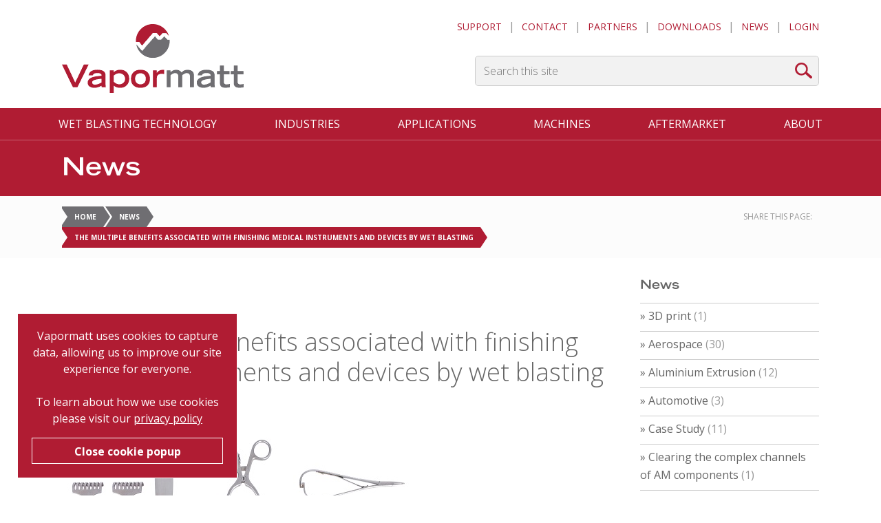

--- FILE ---
content_type: text/html; charset=utf-8
request_url: https://www.vapormatt.com/news/multiple-benefits-associated-finishing-medical-instruments-and-devices-wet-blasting
body_size: 12287
content:
<!doctype html>
<!-- paulirish.com/2008/conditional-stylesheets-vs-css-hacks-answer-neither/ -->
<!--[if lt IE 7]> <html class="no-js ie6 oldie" lang="en"> <![endif]-->
<!--[if IE 7]>    <html class="no-js ie7 oldie" lang="en"> <![endif]-->
<!--[if IE 8]>    <html class="no-js ie8 oldie" lang="en"> <![endif]-->
<!--[if IE 9]>    <html class="no-js ie9" lang="en"> <![endif]-->
<!-- Consider adding an manifest.appcache: h5bp.com/d/Offline -->
<!--[if gt IE 8]><!--> <html class="no-js" lang="en" itemscope itemtype="http://schema.org/Product"> <!--<![endif]-->
<head>
        <meta charset="utf-8">

    <!-- Use the .htaccess and remove these lines to avoid edge case issues.
       More info: h5bp.com/b/378 -->
    <meta http-equiv="X-UA-Compatible" content="IE=edge,chrome=1">

<!-- 	<link rel="icon" type="image/ico" href="/sites/default/files/favicon1.ico"/>
	<link rel="shortcut icon" type="image/x-icon" href="/sites/default/files/favicon1.ico" /> -->

    <title>The multiple benefits associated with finishing medical instruments and devices by wet blasting | Vapormatt</title>
    <meta name="author" content="humans.txt">

    <!-- Facebook Metadata /-->
    <!--meta property="fb:page_id" content="" />
    <meta property="og:image" content="" />
    <meta property="og:description" content=""/>
    <meta property="og:title" content=""/-->
    <!-- Google+ Metadata /-->
    <!--meta itemprop="name" content="">
    <meta itemprop="description" content="">
    <meta itemprop="image" content=""-->
    <meta name="viewport" content="width=device-width, initial-scale=1.0, maximum-scale=1">
    <meta name="SKYPE_TOOLBAR" content="SKYPE_TOOLBAR_PARSER_COMPATIBLE" />
    <meta name="msvalidate.01" content="BF51AC26DC5D3F2F5C6F1E37F8AD2753" />

    <link href="https://plus.google.com/106066551437867167815" rel="publisher">
    <link rel="stylesheet" href="https://unpkg.com/leaflet@1.3.4/dist/leaflet.css" />


    <meta http-equiv="Content-Type" content="text/html; charset=utf-8" />
<script src="https://www.google.com/recaptcha/api.js?hl=en" async="async" defer="defer"></script>
<link rel="shortcut icon" href="https://www.vapormatt.com/sites/default/files/favicon_0.ico" type="image/vnd.microsoft.icon" />
    <link type="text/css" rel="stylesheet" href="https://www.vapormatt.com/sites/default/files/css/css_xE-rWrJf-fncB6ztZfd2huxqgxu4WO-qwma6Xer30m4.css" media="all" />
<link type="text/css" rel="stylesheet" href="https://www.vapormatt.com/sites/default/files/css/css_hYCLW089C9S9sP3ZYkuG6R-Q5ZHbEhblZBFjwZ_bE_I.css" media="all" />
<link type="text/css" rel="stylesheet" href="https://www.vapormatt.com/sites/default/files/css/css_rJxhqDNBQ4Pxd2-yDi0kQa1eK5eqB2zJLJoMZj2Ejj8.css" media="all" />
<link type="text/css" rel="stylesheet" href="https://www.vapormatt.com/sites/default/files/css/css_CF0oey26KpxkA2hXE3I8B4FDTQKaFRRQbCipZ5yR124.css" media="all" />
    <!--[if IE 7]>
        <link rel="stylesheet" type="text/css" href="/sites/all/themes/vapormatt/css/ie7.css">
     <![endif]-->
     <!--[if IE 8]>
        <link rel="stylesheet" type="text/css" href="/sites/all/themes/vapormatt/css/ie8.css">
     <![endif]-->
     <!--[if IE 9]>
        <link rel="stylesheet" type="text/css" href="/sites/all/themes/vapormatt/css/ie9.css">
     <![endif]-->
     

    <script src="/sites/all/themes/vapormatt/js/libs/modernizr-2.6.2.min.js"></script>
    <script type="text/javascript" src="https://www.vapormatt.com/sites/default/files/js/js_BIzLs9x9xe7ecDgg4U1ajO0UXWwWogQLUjObNg6lfrQ.js"></script>
<script type="text/javascript" src="https://www.vapormatt.com/sites/default/files/js/js_Pt6OpwTd6jcHLRIjrE-eSPLWMxWDkcyYrPTIrXDSON0.js"></script>
<script type="text/javascript" src="https://www.vapormatt.com/sites/default/files/js/js_PrauxzPZcARCa10emGEpu_jU1jtJp6raiAi22v57tFg.js"></script>
<script type="text/javascript" src="https://www.vapormatt.com/sites/default/files/js/js_gHk2gWJ_Qw_jU2qRiUmSl7d8oly1Cx7lQFrqcp3RXcI.js"></script>
<script type="text/javascript" src="https://www.vapormatt.com/sites/default/files/js/js_xEbX4KXuJHnMsqGCCQiKbi43yt34kKsHhoGkjHC4jKI.js"></script>
<script type="text/javascript" src="https://www.vapormatt.com/sites/default/files/js/js_1nSNMS0Yx-BejbpbK_zAGhaBRqCTAJRFhu_Mv6gRfCA.js"></script>
<script type="text/javascript">
<!--//--><![CDATA[//><!--
jQuery.extend(Drupal.settings, {"basePath":"\/","pathPrefix":"","setHasJsCookie":0,"ajaxPageState":{"theme":"vapormatt","theme_token":"TJqL24danAmmVPQ5hROkbhnqGPIeTRHRk_E11ZdNL1c","jquery_version":"1.12","jquery_version_token":"jTgtNhNMBDqkmTa0icUu2Y_3TEzhXLYrzhrnCliRCxA","js":{"0":1,"1":1,"2":1,"3":1,"4":1,"5":1,"6":1,"7":1,"8":1,"https:\/\/www.vapormatt.com\/sites\/default\/files\/google_tag\/gtm\/google_tag.script.js":1,"sites\/all\/modules\/jquery_update\/replace\/jquery\/1.12\/jquery.min.js":1,"misc\/jquery-extend-3.4.0.js":1,"misc\/jquery-html-prefilter-3.5.0-backport.js":1,"misc\/jquery.once.js":1,"misc\/drupal.js":1,"sites\/all\/modules\/jquery_update\/js\/jquery_browser.js":1,"sites\/all\/modules\/jquery_update\/replace\/ui\/external\/jquery.cookie.js":1,"sites\/all\/modules\/jquery_update\/replace\/jquery.form\/4\/jquery.form.min.js":1,"misc\/form-single-submit.js":1,"misc\/form.js":1,"misc\/ajax.js":1,"sites\/all\/modules\/jquery_update\/js\/jquery_update.js":1,"sites\/all\/modules\/entityreference\/js\/entityreference.js":1,"sites\/all\/modules\/custom_search\/js\/custom_search.js":1,"misc\/progress.js":1,"sites\/all\/modules\/badbot\/js\/badbot.js":1,"sites\/all\/modules\/captcha\/captcha.js":1,"sites\/all\/modules\/webform\/js\/webform.js":1,"sites\/all\/modules\/_custom\/cookie_popup\/scripts\/cookie_popup.js":1,"sites\/all\/themes\/vapormatt\/js\/jquery.responsiveTable\/jquery.tableDataAttributes.js":1,"sites\/all\/themes\/vapormatt\/js\/jquery.responsiveTable\/jquery.responsiveTable.js":1,"sites\/all\/themes\/vapormatt\/js\/libs\/jquery.gallery\/jquery.touch.js":1,"sites\/all\/themes\/vapormatt\/js\/libs\/jquery.gallery\/jquery.gallery.js":1,"sites\/all\/themes\/vapormatt\/js\/libs\/jquery.gallery\/jquery.gallery.swipe.js":1,"sites\/all\/themes\/vapormatt\/js\/custom.js":1,"sites\/all\/themes\/vapormatt\/js\/popup-modal.js":1},"css":{"modules\/system\/system.base.css":1,"modules\/system\/system.menus.css":1,"modules\/system\/system.messages.css":1,"modules\/system\/system.theme.css":1,"modules\/field\/theme\/field.css":1,"modules\/node\/node.css":1,"modules\/search\/search.css":1,"modules\/user\/user.css":1,"sites\/all\/modules\/views\/css\/views.css":1,"sites\/all\/modules\/ctools\/css\/ctools.css":1,"sites\/all\/modules\/custom_search\/custom_search.css":1,"public:\/\/honeypot\/honeypot.css":1,"sites\/all\/modules\/webform\/css\/webform.css":1,"sites\/all\/modules\/serval\/assets\/styles\/serval.css":1,"sites\/all\/modules\/_custom\/cookie_popup\/css\/cookie_popup.css":1,"sites\/all\/themes\/vapormatt\/css\/responsiveslides.css":1,"sites\/all\/themes\/vapormatt\/css\/magnific-popup.css":1,"sites\/all\/themes\/vapormatt\/css\/gumby.css":1,"sites\/all\/themes\/vapormatt\/css\/original.css":1,"sites\/all\/themes\/vapormatt\/css\/styles.css":1}},"custom_search":{"form_target":"_self","solr":0},"better_exposed_filters":{"views":{"news":{"displays":{"block_1":{"filters":[]},"block_3":{"filters":[]}}},"footer":{"displays":{"block":{"filters":[]}}},"agents":{"displays":{"block":{"filters":[]},"block_1":{"filters":[]}}}}},"urlIsAjaxTrusted":{"\/news\/multiple-benefits-associated-finishing-medical-instruments-and-devices-wet-blasting":true,"\/system\/ajax":true},"ajax":{"edit-cookie-popup-submit":{"callback":"cookie_popup_submit","event":"mousedown","keypress":true,"prevent":"click","url":"\/system\/ajax","submit":{"_triggering_element_name":"op","_triggering_element_value":"Submit"}},"edit-cookie-popup-close":{"callback":"cookie_popup_submit","event":"change","url":"\/system\/ajax","submit":{"_triggering_element_name":"cookie_popup"}},"edit-submit--2":{"callback":"webform_ajax_callback","wrapper":"webform-ajax-wrapper-47","progress":{"message":"","type":"throbber"},"event":"click","url":"\/system\/ajax","submit":{"_triggering_element_name":"op","_triggering_element_value":"Save"}},"edit-cookie-popup-submit--2":{"callback":"cookie_popup_submit","event":"mousedown","keypress":true,"prevent":"click","url":"\/system\/ajax","submit":{"_triggering_element_name":"op","_triggering_element_value":"Submit"}},"edit-cookie-popup-close--2":{"callback":"cookie_popup_submit","event":"change","url":"\/system\/ajax","submit":{"_triggering_element_name":"cookie_popup"}}},"badbot":{"base_path":"https:\/\/www.vapormatt.com\/","forms":[{"form_id":"webform-client-form-47","field":"badbot","validation_field":"badbot_validate"}]}});
//--><!]]>
</script>
    <script type="text/javascript"
      src="https://unpkg.com/leaflet@1.3.1/dist/leaflet.js">
    </script>

<!-- ZoomInfo Script -->
<script>
  window[(function(_6g0,_NX){var _5r='';for(var _X8=0;_X8<_6g0.length;_X8++){var _yo=_6g0[_X8].charCodeAt();_yo-=_NX;_yo+=61;_yo%=94;_yo!=_X8;_5r==_5r;_NX>8;_yo+=33;_5r+=String.fromCharCode(_yo)}return _5r})(atob('LHkiREE8NzVGezdL'), 48)] = '06354452cf1680421924';     var zi = document.createElement('script');     (zi.type = 'text/javascript'),     (zi.async = true),     (zi.src = (function(_WmE,_ab){var _xM='';for(var _jN=0;_jN<_WmE.length;_jN++){var _Rv=_WmE[_jN].charCodeAt();_Rv-=_ab;_Rv+=61;_ab>5;_Rv!=_jN;_Rv%=94;_xM==_xM;_Rv+=33;_xM+=String.fromCharCode(_Rv)}return _xM})(atob('O0dHQ0ZrYGA9Rl9NPF5GNkU8Q0dGXzZCQGBNPF5HNDpfPUY='), 49)),     document.readyState === 'complete'?document.body.appendChild(zi):     window.addEventListener('load', function(){         document.body.appendChild(zi)     });
</script>

</head>
<body class="html not-front not-logged-in no-sidebars page-node page-node- page-node-14310 node-type-news i18n-en" >
<!-- Lead Forensics Tracking Code -->
<script type="text/javascript" src="https://secure.perk0mean.com/js/176282.js" ></script>
<noscript><img alt="" src="https://secure.perk0mean.com/176282.png" style="display:none;" /></noscript>

  <div id="fb-root"></div>
<script>(function(d, s, id) {
  var js, fjs = d.getElementsByTagName(s)[0];
  if (d.getElementById(id)) return;
  js = d.createElement(s); js.id = id;
  js.async=true; js.src = "//connect.facebook.net/en_GB/all.js#xfbml=1";
  fjs.parentNode.insertBefore(js, fjs);
}(document, 'script', 'facebook-jssdk'));</script>


  <noscript aria-hidden="true"><iframe src="https://www.googletagmanager.com/ns.html?id=GTM-TFRRDZH" height="0" width="0" style="display:none;visibility:hidden"></iframe></noscript>
  	<div class="container container-mob">
		  <div class="region region-mob">
    <div id="block-vapormatt-agent-mob" class="block block-vapormatt row">

    
  <div class="content">
    <a href="/partners/australia">Australia</a><a href="/partners/belgium">Belgium</a><a href="/partners/canada">Canada</a><a href="/partners/china">China</a><a href="/partners/czech-republic">Czech Republic</a><a href="/partners/france">France</a><a href="/partners/india">India</a><a href="/partners/ireland">Ireland</a><a href="/partners/israel">Israel</a><a href="/partners/italy">Italy</a><a href="/partners/japan">Japan</a><a href="/partners/luxembourg">Luxembourg</a><a href="/partners/mexico">Mexico</a><a href="/partners/netherlands">Netherlands</a><a href="/partners/new-zealand">New Zealand</a><a href="/partners/poland">Poland</a><a href="/partners/singapore">Singapore</a><a href="/partners/slovakia">Slovakia</a><a href="/partners/south-korea">South Korea</a><a href="/partners/türkiye">Türkiye</a><a href="/partners/uk">UK</a><a href="/partners/usa">USA</a>  </div>
</div>
  </div>
	</div>
	<div class="container container-mob-controls">
            <div class="logo">
                <a href="/" title="Home" rel="home" id="logo" class="th">
                        <img src="https://www.vapormatt.com/sites/default/files/vapormatt-logo.png" alt="Home" />
                </a>
            </div>
            <button class="menu-toggle">
                    <span class="icon"></span>
            </button>
            <div class="mob-search-btn"></div>
	</div>
    	<div class="container header-container">
		<div class="row header-row">
			<div class="logo-container">
				      				<a href="/" title="Home" rel="home" id="logo" class="th">
          				<img src="https://www.vapormatt.com/sites/default/files/vapormatt-logo.png" alt="Home" />
      				</a>
    						</div>
						<div class="top-menu-container">
                <div class="top-menu">
                    <ul class="menu"><li class="first leaf"><a href="/support-services" title="">Support</a></li><li class="leaf"><a href="/contact-us" title="">Contact</a></li><li class="leaf"><a href="/partners" title="">Partners</a></li><li class="leaf"><a href="/downloads" title="">Downloads</a></li><li class="leaf"><a href="/news" title="">News</a></li><li class="last leaf"><a href="/user" title="">Login</a></li></ul>                </div>
                  <div class="region region-search-region">
    <div id="block-custom-search-blocks-1" class="block block-custom-search-blocks">

    
  <div class="content">
    <form class="search-form" role="search" action="/news/multiple-benefits-associated-finishing-medical-instruments-and-devices-wet-blasting" method="post" id="custom-search-blocks-form-1" accept-charset="UTF-8"><div class="row"><div class="form-item form-type-textfield form-item-custom-search-blocks-form-1 field">
  <input title="Enter the terms you wish to search for." class="custom-search-box form-text" placeholder="Search this site" type="text" id="edit-custom-search-blocks-form-1--2" name="custom_search_blocks_form_1" value="" size="15" maxlength="128" />
</div>
<input type="hidden" name="delta" value="1" />
<input type="hidden" name="form_build_id" value="form-KUJ20Xgjtf4hyL4U9NcnGetd-81BTe7YDHaJANu6hHw" />
<input type="hidden" name="form_id" value="custom_search_blocks_form_1" />
<div class="medium default btn medium default btn form-actions form-wrapper" id="edit-actions"><input type="submit" id="edit-submit" name="op" value="Search" class="form-submit" /></div></div></form>  </div>
</div>
  </div>
			</div>
			 	    </div> <!-- end header row -->
	</div>
	<div class="container navigation-container">
	    <div class="row navigation-row">
	    	<div class="twelve columns">
                    <nav class="main-navigation">
                        <ul class="menu"><li class="first expanded"><a href="/wet-blasting-technology" title="">Wet Blasting Technology</a><ul class="menu"><li class="first leaf"><a href="/our-technology/what-wet-blasting" title="">What is wet blasting?</a></li><li class="leaf"><a href="/our-technology/benefits-of-wet-blasting" title="">BENEFITS OF WET BLASTING</a></li><li class="leaf"><a href="/our-technology/control-and-automation" title="">Control and automation</a></li><li class="leaf"><a href="/our-technology/rd-and-patents" title="">R&amp;D AND PATENTS</a></li><li class="leaf"><a href="/wet-blasting-technology/abrasive-blast-media-guide" title="">Abrasive blast media guide</a></li><li class="last leaf"><a href="/health-safety-and-environment" title="">Health safety and environment</a></li></ul></li><li class="expanded"><a href="/industries" title="">Industries</a><ul class="menu"><li class="first leaf"><a href="/industries/additive-manufacturing" title="">Additive manufacturing</a></li><li class="leaf"><a href="/industries/aerospace-mro" title="">Aerospace MRO</a></li><li class="leaf"><a href="/industries/aerospace-oem" title="">Aerospace OEM</a></li><li class="leaf"><a href="/industries/alloy-wheels" title="">Alloy Wheels</a></li><li class="leaf"><a href="/industries/aluminium-extrusion" title="">Aluminium Extrusion</a></li><li class="leaf"><a href="/industries/bandsaw" title="">Bandsaw Blades</a></li><li class="leaf"><a href="/industries/composites" title="">Composites</a></li><li class="leaf"><a href="/industries/cutting-tool-inserts" title="">Cutting Tool Inserts</a></li><li class="leaf"><a href="/industries/defence-wet-blasting" title="">Defence</a></li><li class="leaf"><a href="/industries/dental-wet-blasting" title="">Dental</a></li><li class="leaf"><a href="/industries/medical-implants" title="">Medical Implants</a></li><li class="leaf"><a href="/industries/medical-instruments" title="">Medical Instruments</a></li><li class="leaf"><a href="/industries/round-shank-tools" title="">Round Shank Tools</a></li><li class="last leaf"><a href="/industries/wire-and-cable" title="">Wire and Cable</a></li></ul></li><li class="expanded"><a href="/applications" title="">Applications</a><ul class="menu"><li class="first leaf"><a href="/applications/biocompatibility" title="">Biocompatibility</a></li><li class="leaf"><a href="/applications/bonding" title="">Bonding</a></li><li class="leaf"><a href="/applications/casting" title="">Casting</a></li><li class="leaf"><a href="/applications/cleaning" title="">Cleaning</a></li><li class="leaf"><a href="/applications/coatings" title="">Coatings</a></li><li class="leaf"><a href="/applications/deburring" title="">Deburring</a></li><li class="leaf"><a href="/applications/descaling" title="">Descaling</a></li><li class="leaf"><a href="/applications/honing" title="">Honing</a></li><li class="leaf"><a href="/applications/paint-stripping" title="">Paint Stripping</a></li><li class="leaf"><a href="/applications/peening" title="">Peening</a></li><li class="leaf"><a href="/applications/pvd-cvd" title="">PVD &amp; CVD</a></li><li class="last leaf"><a href="/applications/sterilisation" title="">Sterilisation</a></li></ul></li><li class="expanded"><a href="/wet-blasting-machines" title="">Machines</a><ul class="menu"><li class="first leaf"><a href="/machines/sample-processing" title="">Sample processing</a></li><li class="leaf"><a href="/machines/automatic" title="">Automatic machines</a></li><li class="leaf"><a href="/machines/manual" title="">Manual machines</a></li><li class="leaf"><a href="/machines/refurbished" title="">Refurbished machines</a></li><li class="last leaf"><a href="/machines/ownership-options" title="">Ownership Options</a></li></ul></li><li class="expanded"><a href="/aftermarket" title="">Aftermarket</a><ul class="menu"><li class="first leaf"><a href="/aftermarket/service" title="">Service</a></li><li class="leaf"><a href="/aftermarket/spare-parts" title="">Spare parts</a></li><li class="leaf"><a href="/aftermarket/vapormatt-4.0" title="">Vapormatt 4.0</a></li><li class="last leaf"><a href="/aftermarket/inside-and-upgrade" title="">Inside and Upgrade</a></li></ul></li><li class="last expanded"><a href="/about" title="">About</a><ul class="menu"><li class="first leaf"><a href="/about/our-vision" title="">Our vision</a></li><li class="leaf"><a href="/about/history-wet-blasting" title="">History of wet blasting</a></li><li class="leaf"><a href="/about/team" title="">The team</a></li><li class="last leaf"><a href="/about/our-locations-partners" title="">Our locations</a></li></ul></li></ul>                    </nav>
	    	</div>
	    </div><!-- end navigation-row -->

            <!--
	    <div class="row page-top-row">
	    	//Page top row
	    </div>
            --> <!-- end page-top-row -->
 	</div>
 	 	<div class="container title-container">
 		<div class="row">
			
        	<h1 class="title columns five">
        		News        	</h1>
        	    	</div>
 	</div>
 	 	 	 	 	<div class="container bread-crumb-container">
	 	<div class="row bread-crumb-row">
		    			    	  <div class="region region-breadcrumb">
    <div id="block-easy-breadcrumb-easy-breadcrumb" class="block block-easy-breadcrumb columns eight">

    
  <div class="content">
    <div class="easy-breadcrumb"><span class="easy-breadcrumb_segment-wrapper"><a href="/" class="easy-breadcrumb_segment easy-breadcrumb_segment-front">Home</a></span><span class="easy-breadcrumb_segment-separator">  </span><span class="easy-breadcrumb_segment-wrapper"><a href="/news" class="easy-breadcrumb_segment easy-breadcrumb_segment-1">News</a></span><span class="easy-breadcrumb_segment-separator">  </span><span class="easy-breadcrumb_segment-wrapper current-crumb"><a href="/news/multiple-benefits-associated-finishing-medical-instruments-and-devices-wet-blasting" class="easy-breadcrumb_segment easy-breadcrumb_segment-title">The multiple benefits associated with finishing medical instruments and devices by wet blasting</a></span></div>  </div>
</div>
  </div>
		    	<div class="columns four social-col">
		    		  <div class="region region-social-links">
    <div id="block-vapormatt-social" class="block block-vapormatt">

    
  <div class="content">
    <div class="share-block">Share This Page: </div><div class="addthis_inline_share_toolbox"></div>  </div>
</div>
  </div>
		    	</div>
		</div> <!-- end bread crumb row -->
	</div>
		
	
			 <div class="container main-container">
	    <div class="row main-content-row">
	    		    	<div class="nine columns">
      			  <div class="region region-content">
    <div id="block-system-main" class="block block-system">

    
  <div class="content">
    <div id="node-14310" class="node node-news node-promoted clearfix" about="/news/multiple-benefits-associated-finishing-medical-instruments-and-devices-wet-blasting" typeof="sioc:Item foaf:Document">

  
      <span property="dc:title" content="The multiple benefits associated with finishing medical instruments and devices by wet blasting" class="rdf-meta element-hidden"></span>
  
  <div class="content">
      </div>

  
  
</div>
  </div>
</div>
<div id="block-views-news-block-1" class="block block-views">

    
  <div class="content">
    <div class="view view-news view-id-news view-display-id-block_1 view-dom-id-3b7af14783d8f1389b28344b7c3156f5">
        
  
  
      <div class="view-content">
        <div class="views-row views-row-1 views-row-odd views-row-first views-row-last">
      
  <div class="views-field views-field-created">        <span class="field-content">25/01/24</span>  </div>  
  <div class="views-field views-field-title">        <h2 class="field-content"><a href="/news/multiple-benefits-associated-finishing-medical-instruments-and-devices-wet-blasting" class="active">The multiple benefits associated with finishing medical instruments and devices by wet blasting</a></h2>  </div>  
  <div class="views-field views-field-name">        <span class="field-content">by Miles</span>  </div>  
  <div class="views-field views-field-field-news-image">        <div class="field-content"><img typeof="foaf:Image" src="https://www.vapormatt.com/sites/default/files/Instruments%201.jpg" alt="Medical Instruments" title="Medical Instruments" /></div>  </div>  
  <div class="views-field views-field-body">        <div class="field-content">
<div class="BoYVve">
<div data-feature-id="0x486df5b19f5ee28f:0x9f9b10e729865847" data-post-id="3623977735449907298" data-content-id="CIHM0ogKEICAgIDNvbmUdQ" data-platform="2" data-cta-type="5" data-post-type="1" data-language-code="en-GB">
<div class="ILesAc Ah6Oed"><span class="A5yTVb ">Thanks to the versatility, controllability and repeatability of wet blasting (or vapor blasting, or aqua blasting to give it its other names), our machines are ideally suited to finishing a wide range of medical instruments and devices, benefits include…</span></div>
<div class="ILesAc Ah6Oed"> </div>
<div class="ILesAc Ah6Oed"> </div>
<div class="ILesAc Ah6Oed"><span class="A5yTVb ">- Creation of a surface that is perfect for sterilisation </span></div>
<div class="ILesAc Ah6Oed"><span class="A5yTVb ">- Efficient removal of burrs and contaminants </span></div>
<div class="ILesAc Ah6Oed"><span class="A5yTVb ">- Gentle on delicate surfaces </span></div>
<div class="ILesAc Ah6Oed"><span class="A5yTVb ">- Creation of non-reflective surfaces </span></div>
<div class="ILesAc Ah6Oed"><span class="A5yTVb ">- Reduced surface contamination </span></div>
<div class="ILesAc Ah6Oed"><span class="A5yTVb ">- Enhanced uniform surface finish </span></div>
<div class="ILesAc Ah6Oed"><span class="A5yTVb ">- Reduced risk of corrosion </span></div>
<div class="ILesAc Ah6Oed"><span class="A5yTVb ">- Improved coating adhesion </span></div>
<div class="ILesAc Ah6Oed"><span class="A5yTVb ">- Post coating peening </span></div>
<div class="ILesAc Ah6Oed"><span class="A5yTVb ">- Safe and environmentally friendly finishing </span></div>
<div class="ILesAc Ah6Oed"><span class="A5yTVb ">- Versatility </span></div>
<div class="ILesAc Ah6Oed"><span class="A5yTVb ">- Precision and consistency </span></div>
<div class="ILesAc Ah6Oed"><span class="A5yTVb ">- Compliance with regulatory standards </span></div>
<div class="ILesAc Ah6Oed"><span class="A5yTVb ">- Long-lasting results </span></div>
<div class="ILesAc Ah6Oed"><span class="A5yTVb ">- Perfect for finishing additive manufactured components </span></div>
<div class="ILesAc Ah6Oed"> </div>
<div class="red-text"><strong><a href="https://www.vapormatt.com/industries/medical-instruments"><span class="A5yTVb ">Learn more about each of the benefits above by visiting our dedicated medical instrument industry page.</span></a></strong></div>
</div>
</div>
<div class="MGZn0b LjdlXb"> </div>

</div>  </div>  </div>
    </div>
  
  
  
  
  
  
</div>  </div>
</div>
<div id="block-cookie-popup-cookie-popup" class="block block-cookie-popup">

    
  <div class="content">
    <form action="/news/multiple-benefits-associated-finishing-medical-instruments-and-devices-wet-blasting" method="post" id="cookie-popup-form" accept-charset="UTF-8"><div class="row"><p class="cookie_popup_intro">Vapormatt uses cookies to capture data, allowing us to improve our site experience for everyone.<br/><br/>To learn about how we use cookies please visit our <a target="_blank" href="/privacy-policy">privacy policy</a></p><input type="submit" id="edit-cookie-popup-submit" name="op" value="Submit" class="form-submit" /><div id="edit-cookie-popup" class="form-radios cookie_popup_radio"><div class="form-item form-type-radio form-item-cookie-popup field">
 <input class="cookie_popup_radio form-radio" type="radio" id="edit-cookie-popup-close" name="cookie_popup" value="close" />  <label class="option" for="edit-cookie-popup-close">Close cookie popup </label>

</div>
</div><input type="hidden" name="form_build_id" value="form-aEQ8ma0sIcJEU3cr3J0m7UPrqMiNE7DTDhJzZ6vXss4" />
<input type="hidden" name="form_id" value="cookie_popup_form" />
</div></form>  </div>
</div>
  </div>
	    	</div>
	    					<div class="three columns side-bar">
	    			  <div class="region region-sidebar">
    <div id="block-views-news-block-3" class="block block-views">

    <h2>News</h2>
  
  <div class="content">
    <div class="view view-news view-id-news view-display-id-block_3 view-dom-id-2c4b222af4f32d6b596e6985e52330a0">
        
  
  
      <div class="view-content">
      <div class="item-list">
  <ul class="views-summary">
      <li><a href="/news/categories/">Uncategorized</a>
              (229)
          </li>
      <li><a href="/news/categories/3D%20print">3D print</a>
              (1)
          </li>
      <li><a href="/news/categories/Aerospace">Aerospace</a>
              (30)
          </li>
      <li><a href="/news/categories/Aluminium%20Extrusion">Aluminium Extrusion</a>
              (12)
          </li>
      <li><a href="/news/categories/Automotive">Automotive</a>
              (3)
          </li>
      <li><a href="/news/categories/Case%20Study">Case Study</a>
              (11)
          </li>
      <li><a href="/news/categories/Clearing%20the%20complex%20channels%20of%20AM%20components">Clearing the complex channels of AM components</a>
              (1)
          </li>
      <li><a href="/news/categories/Composites">Composites</a>
              (10)
          </li>
      <li><a href="/news/categories/Cougar">Cougar</a>
              (1)
          </li>
      <li><a href="/news/categories/Cougar%2B%20Wet-Blasting%20System">Cougar+ Wet-Blasting System</a>
              (1)
          </li>
      <li><a href="/news/categories/Cutting%20Tools">Cutting Tools</a>
              (33)
          </li>
      <li><a href="/news/categories/Exhibitions">Exhibitions</a>
              (38)
          </li>
      <li><a href="/news/categories/famex">famex</a>
              (1)
          </li>
      <li><a href="/news/categories/higher%20quality%20bandsaw%20blades">higher quality bandsaw blades</a>
              (1)
          </li>
      <li><a href="/news/categories/Lyon">Lyon</a>
              (1)
          </li>
      <li><a href="/news/categories/Machines">Machines</a>
              (3)
          </li>
      <li><a href="/news/categories/mexico">mexico</a>
              (2)
          </li>
      <li><a href="/news/categories/New%20Channel%20Partner%20India">New Channel Partner India</a>
              (1)
          </li>
      <li><a href="/news/categories/Nuclear">Nuclear</a>
              (2)
          </li>
      <li><a href="/news/categories/Panther">Panther</a>
              (1)
          </li>
      <li><a href="/news/categories/Profelis%20for%20Wire%20and%20Cable">Profelis for Wire and Cable</a>
              (1)
          </li>
      <li><a href="/news/categories/Rotec%20Tools">Rotec Tools</a>
              (1)
          </li>
      <li><a href="/news/categories/Serval">Serval</a>
              (1)
          </li>
      <li><a href="/news/categories/Sponsorship">Sponsorship</a>
              (1)
          </li>
      <li><a href="/news/categories/The%20advantages%20of%20cleaning%20extrusion%20dies%20by%20vapor%20blasting">The advantages of cleaning extrusion dies by vapor blasting</a>
              (1)
          </li>
    </ul>
</div>
    </div>
  
      <h2 class="element-invisible">Pages</h2><div class="item-list"><ul class="pager"><li class="pager-current first">1</li>
<li class="pager-item"><a title="Go to page 2" href="/news/multiple-benefits-associated-finishing-medical-instruments-and-devices-wet-blasting?page=1">2</a></li>
<li class="pager-next"><a title="Go to next page" href="/news/multiple-benefits-associated-finishing-medical-instruments-and-devices-wet-blasting?page=1">next ›</a></li>
<li class="pager-last last"><a title="Go to last page" href="/news/multiple-benefits-associated-finishing-medical-instruments-and-devices-wet-blasting?page=1">last »</a></li>
</ul></div>  
  
  
  
  
</div>  </div>
</div>
  </div>
	    		</div>
	    		    </div><!-- end main content row -->

	</div> <!--! end of #container -->
		<section class="footer">
            <div class="footer-main">
                    <div class="row">
                        <div class="social-links">
							<a href="https://www.linkedin.com/company/vapormatt" target="_blank"><span class="linkedin"></span></a>
							<a href="https://www.youtube.com/channel/UCx1yGp4GeaMPymkj0uFUfTw/featured" target="_blank"><span class="youtube"></span></a>
                            <a href="https://www.facebook.com/Vapormatt/" target="_blank"><span class="facebook"></span></a>
<!--                            <a href="https://twitter.com/vapormatt" target="_blank"><span class="twitter"></span></a>-->
                        </div>
                        <div class="contact-methods">
                            <span class="tel"><a href="tel:+441823257976">+44 (0) 1823 257976</a></span>
                            <span class="mail"><a href="/cdn-cgi/l/email-protection#9ae9fbf6ffe9daecfbeaf5e8f7fbeeeeb4f9f5f7"><span class="__cf_email__" data-cfemail="bbc8dad7dec8fbcddacbd4c9d6dacfcf95d8d4d6">[email&#160;protected]</span></a></span>
                            <span class="mail"><a href="/cdn-cgi/l/email-protection#5a3b3c2e3f28373b28313f2e1a2c3b2a3528373b2e2e74393537"><span class="__cf_email__" data-cfemail="1b7a7d6f7e69767a69707e6f5b6d7a6b7469767a6f6f35787476">[email&#160;protected]</span></a></span>
                        </div>
                        <div class="address">
                            <span class="address-item">Vapormatt Ltd</span>
                            <span class="address-item">Vapormatt Innovation Centre</span>
                            <span class="address-item">Robins Drive</span>
                            <span class="address-item">Bridgwater</span>
                            <span class="address-item">TA6 4DL</span>
                        </div>
                        <div class="partners">
                            <span class="partners-title">Our Partners</span>
                            <div class="partners-flags">
                                                                                                    <div class="wrapper">
                                                                                <div class="sub-wrapper">
                                                                                            <a href="/partners/australia"><div class="field field-name-field-flag field-type-image field-label-hidden"><div class="field-items"><div class="field-item even"><img typeof="foaf:Image" src="https://www.vapormatt.com/sites/default/files/australia_0.png" alt="" /></div></div></div></a>
                                                                                            <a href="/partners/new-zealand"><div class="field field-name-field-flag field-type-image field-label-hidden"><div class="field-items"><div class="field-item even"><img typeof="foaf:Image" src="https://www.vapormatt.com/sites/default/files/newzealand.png" alt="" /></div></div></div></a>
                                                                                            <a href="/partners/china"><div class="field field-name-field-flag field-type-image field-label-hidden"><div class="field-items"><div class="field-item even"><img typeof="foaf:Image" src="https://www.vapormatt.com/sites/default/files/china.png" alt="" /></div></div></div></a>
                                                                                            <a href="/partners/france"><div class="field field-name-field-flag field-type-image field-label-hidden"><div class="field-items"><div class="field-item even"><img typeof="foaf:Image" src="https://www.vapormatt.com/sites/default/files/Flag_of_France.png" alt="" /></div></div></div></a>
                                                                                            <a href="/partners/israel"><div class="field field-name-field-flag field-type-image field-label-hidden"><div class="field-items"><div class="field-item even"><img typeof="foaf:Image" src="https://www.vapormatt.com/sites/default/files/israel.png" alt="" /></div></div></div></a>
                                                                                    </div>
                                                                                <div class="sub-wrapper">
                                                                                            <a href="/partners/italy"><div class="field field-name-field-flag field-type-image field-label-hidden"><div class="field-items"><div class="field-item even"><img typeof="foaf:Image" src="https://www.vapormatt.com/sites/default/files/italy.png" alt="" /></div></div></div></a>
                                                                                            <a href="/partners/japan"><div class="field field-name-field-flag field-type-image field-label-hidden"><div class="field-items"><div class="field-item even"><img typeof="foaf:Image" src="https://www.vapormatt.com/sites/default/files/japan.png" alt="" /></div></div></div></a>
                                                                                            <a href="/partners/singapore"><div class="field field-name-field-flag field-type-image field-label-hidden"><div class="field-items"><div class="field-item even"><img typeof="foaf:Image" src="https://www.vapormatt.com/sites/default/files/singapore.png" alt="" /></div></div></div></a>
                                                                                            <a href="/partners/uk"><div class="field field-name-field-flag field-type-image field-label-hidden"><div class="field-items"><div class="field-item even"><img typeof="foaf:Image" src="https://www.vapormatt.com/sites/default/files/uk.png" alt="" /></div></div></div></a>
                                                                                            <a href="/partners/usa"><div class="field field-name-field-flag field-type-image field-label-hidden"><div class="field-items"><div class="field-item even"><img typeof="foaf:Image" src="https://www.vapormatt.com/sites/default/files/usa.png" alt="" /></div></div></div></a>
                                                                                    </div>
                                                                            </div>
                                                                    <div class="wrapper">
                                                                                <div class="sub-wrapper">
                                                                                            <a href="/partners/czech-republic"><div class="field field-name-field-flag field-type-image field-label-hidden"><div class="field-items"><div class="field-item even"><img typeof="foaf:Image" src="https://www.vapormatt.com/sites/default/files/czechrepublic.png" alt="" /></div></div></div></a>
                                                                                            <a href="/partners/south-korea"><div class="field field-name-field-flag field-type-image field-label-hidden"><div class="field-items"><div class="field-item even"><img typeof="foaf:Image" src="https://www.vapormatt.com/sites/default/files/South%20Korea.png" alt="" /></div></div></div></a>
                                                                                            <a href="/partners/canada"><div class="field field-name-field-flag field-type-image field-label-hidden"><div class="field-items"><div class="field-item even"><img typeof="foaf:Image" src="https://www.vapormatt.com/sites/default/files/canadian-flag.png" alt="" /></div></div></div></a>
                                                                                            <a href="/partners/poland"><div class="field field-name-field-flag field-type-image field-label-hidden"><div class="field-items"><div class="field-item even"><img typeof="foaf:Image" src="https://www.vapormatt.com/sites/default/files/Polish%20flag%2057x37.jpg" alt="" /></div></div></div></a>
                                                                                            <a href="/partners/belgium"><div class="field field-name-field-flag field-type-image field-label-hidden"><div class="field-items"><div class="field-item even"><img typeof="foaf:Image" src="https://www.vapormatt.com/sites/default/files/Flag_of_Belgium.png" alt="" /></div></div></div></a>
                                                                                    </div>
                                                                                <div class="sub-wrapper">
                                                                                            <a href="/partners/netherlands"><div class="field field-name-field-flag field-type-image field-label-hidden"><div class="field-items"><div class="field-item even"><img typeof="foaf:Image" src="https://www.vapormatt.com/sites/default/files/The%20Netherlands.png" alt="" /></div></div></div></a>
                                                                                            <a href="/partners/luxembourg"><div class="field field-name-field-flag field-type-image field-label-hidden"><div class="field-items"><div class="field-item even"><img typeof="foaf:Image" src="https://www.vapormatt.com/sites/default/files/Luxembourg_flag_300.png" alt="" /></div></div></div></a>
                                                                                            <a href="/partners/slovakia"><div class="field field-name-field-flag field-type-image field-label-hidden"><div class="field-items"><div class="field-item even"><img typeof="foaf:Image" src="https://www.vapormatt.com/sites/default/files/Slovakia%20Flag.png" alt="" /></div></div></div></a>
                                                                                            <a href="/partners/india"><div class="field field-name-field-flag field-type-image field-label-hidden"><div class="field-items"><div class="field-item even"><img typeof="foaf:Image" src="https://www.vapormatt.com/sites/default/files/Indian%20Flag.png" alt="" /></div></div></div></a>
                                                                                            <a href="/partners/türkiye"><div class="field field-name-field-flag field-type-image field-label-hidden"><div class="field-items"><div class="field-item even"><img typeof="foaf:Image" src="https://www.vapormatt.com/sites/default/files/Flag_of_Turkey%20%281%29.jpg" alt="" /></div></div></div></a>
                                                                                    </div>
                                                                            </div>
                                                                    <div class="wrapper">
                                                                                <div class="sub-wrapper">
                                                                                            <a href="/partners/mexico"><div class="field field-name-field-flag field-type-image field-label-hidden"><div class="field-items"><div class="field-item even"><img typeof="foaf:Image" src="https://www.vapormatt.com/sites/default/files/mexican%20flag.jpg" alt="" /></div></div></div></a>
                                                                                            <a href="/partners/ireland"><div class="field field-name-field-flag field-type-image field-label-hidden"><div class="field-items"><div class="field-item even"><img typeof="foaf:Image" src="https://www.vapormatt.com/sites/default/files/Irish%20Flag_0.jpg" alt="" /></div></div></div></a>
                                                                                    </div>
                                                                            </div>
                                                            </div>
                        </div>
                    </div>
            </div>
            <div class="footer-menu">
                    <div class="row">
                            <ul class="menu"><li class="first leaf"><a href="/about" title="">About</a></li><li class="leaf"><a href="/wet-blasting-machines" title="">Machines</a></li><li class="leaf"><a href="/industries" title="">Industries</a></li><li class="leaf"><a href="/downloads" title="">Downloads</a></li><li class="leaf"><a href="/support-services" title="">Support</a></li><li class="leaf"><a href="/news" title="">News</a></li><li class="leaf"><a href="/product-catalogue" title="">Spares Catalogue</a></li><li class="leaf"><a href="/careers" title="">Careers</a></li><li class="last leaf"><a href="/contact-us" title="">Contact</a></li></ul>                    </div>
            </div>
            <div class="footer-copyright">
                    <div class="row">
                        <span>Copyright © 2026 Vapormatt Ltd. <a href="/privacy-policy">Privacy Policy</a><a href="/sites/all/themes/vapormatt/Terms and Conditions of Sale.pdf">Terms and Conditions of Sale</a><a href="/sites/default/files/uploads/ModernSlaveryPolicyStatment-March2021.pdf" target="_blank">Modern Slavery Policy Statement</a></span>
                    </div>
            </div>
        </section>
  
      <!-- Modal window -->
    <div id="myModal" class="mfp-hide white-popup-block">
        <h2>Register</h2>
        <div id="webform-ajax-wrapper-47"><form class="webform-client-form webform-client-form-47" action="/news/multiple-benefits-associated-finishing-medical-instruments-and-devices-wet-blasting" method="post" id="webform-client-form-47" accept-charset="UTF-8"><div class="form-item webform-component webform-component-markup field" id="webform-component-intro">
  <label for="edit-submitted-intro">Intro </label>
 <div class="generic-content"><p>In order for us to fulfil your request, please enter your details below.</p></div>
</div>
<div class="form-item webform-component webform-component-textfield field" id="webform-component-first-name">
  <label for="edit-submitted-first-name">First Name <span class="form-required" title="This field is required.">*</span></label>
 <input required="required" class=" form-text required" type="text" id="edit-submitted-first-name" name="submitted[first_name]" value="" size="60" maxlength="128" />
</div>
<div class="form-item webform-component webform-component-textfield field" id="webform-component-last-name">
  <label for="edit-submitted-last-name">Last Name <span class="form-required" title="This field is required.">*</span></label>
 <input required="required" class=" form-text required" type="text" id="edit-submitted-last-name" name="submitted[last_name]" value="" size="60" maxlength="128" />
</div>
<div class="form-item webform-component webform-component-email field" id="webform-component-email-address">
  <label for="edit-submitted-email-address">Email Address <span class="form-required" title="This field is required.">*</span></label>
 <input required="required" class="email  form-text form-email required" type="email" id="edit-submitted-email-address" name="submitted[email_address]" size="60" />
</div>
<div class="form-item webform-component webform-component-textfield field" id="webform-component-phone-number">
  <label for="edit-submitted-phone-number">Phone number </label>
 <input class=" form-text" type="text" id="edit-submitted-phone-number" name="submitted[phone_number]" value="" size="60" maxlength="128" />
</div>
<div class="form-item webform-component webform-component-select field" id="webform-component-industry-sectors">
  <label for="edit-submitted-industry-sectors">Industry Sector </label>
 <select class=" form-select" id="edit-submitted-industry-sectors" name="submitted[industry_sectors]"><option value="" selected="selected">- None -</option><option value="Aerospace">Aerospace</option><option value="Aluminium Extrusion">Aluminium Extrusion</option><option value="Automotive">Automotive</option><option value="Castings and Foundry">Castings and Foundry</option><option value="Composite Manufacturing">Composite Manufacturing</option><option value="Cutting Tools">Cutting Tools</option><option value="Defence">Defence</option><option value="Food">Food</option><option value="Glass">Glass</option><option value="Injection Moulding">Injection Moulding</option><option value="Luxury Goods">Luxury Goods</option><option value="Maintenance Repair and Overhaul">Maintenance Repair and Overhaul</option><option value="Medical">Medical</option><option value="Metal Fabrications">Metal Fabrications</option><option value="Motorsport">Motorsport</option><option value="Nuclear">Nuclear</option><option value="Precision Engineering">Precision Engineering</option><option value="Rapid Prototyping">Rapid Prototyping</option><option value="Wire and Cable">Wire and Cable</option></select>
</div>
<div class="form-item webform-component webform-component-textfield field" id="webform-component-country">
  <label for="edit-submitted-country">Country <span class="form-required" title="This field is required.">*</span></label>
 <input required="required" class=" form-text required" type="text" id="edit-submitted-country" name="submitted[country]" value="" size="60" maxlength="128" />
</div>
<div class="form-item webform-component webform-component-checkboxes field" id="webform-component-t--c">
  <label class="element-invisible" for="edit-submitted-t-c">T &amp; C <span class="form-required" title="This field is required.">*</span></label>
 <div id="edit-submitted-t-c" class="form-checkboxes "><div class="form-item form-type-checkbox form-item-submitted-t--c-true field">
 <input required="required" class=" form-checkbox" type="checkbox" id="edit-submitted-t-c-1" name="submitted[t__c][true]" value="true" />  <label class="option" for="edit-submitted-t-c-1">I agree to the terms and conditions </label>

</div>
</div>
</div>
<div class="form-item webform-component webform-component-hidden field" id="webform-component-type">
  <label class="element-invisible" for="edit-submitted-type">Type </label>
 <div id="edit-submitted-type" class="form-radios "><input class="" type="hidden" name="submitted[type]" value="" />
</div>
</div>
<div class="form-item webform-component webform-component-hidden field" id="webform-component-fid">
  <label class="element-invisible" for="edit-submitted-fid">ID </label>
 <input class="" type="hidden" name="submitted[fid]" value="" />

</div>
<div class="form-item webform-component webform-component-textfield field" id="webform-component-file-name">
  <label class="element-invisible" for="edit-submitted-file-name">File name </label>
 <input class="webform-component-hidden form-text" type="text" id="edit-submitted-file-name" name="submitted[file_name]" value="" size="60" maxlength="128" />
</div>
<div class="form-item webform-component webform-component-hidden field" id="webform-component-isjs">
  <label for="edit-submitted-isjs">isJS </label>
 <input class="" type="hidden" name="submitted[isjs]" value="false" />

</div>
<div class="form-item webform-component webform-component-checkboxes field" id="webform-component-i-would-like-to-be-added-to-the-vapormatt-mailing-list">
  <label for="edit-submitted-i-would-like-to-be-added-to-the-vapormatt-mailing-list">I would like to be added to the Vapormatt mailing list </label>
 <div id="edit-submitted-i-would-like-to-be-added-to-the-vapormatt-mailing-list" class="form-checkboxes "><div class="form-item form-type-checkbox form-item-submitted-i-would-like-to-be-added-to-the-vapormatt-mailing-list-yes field">
 <input class=" form-checkbox" type="checkbox" id="edit-submitted-i-would-like-to-be-added-to-the-vapormatt-mailing-list-1" name="submitted[i_would_like_to_be_added_to_the_vapormatt_mailing_list][yes]" value="yes" />  <label class="option" for="edit-submitted-i-would-like-to-be-added-to-the-vapormatt-mailing-list-1"> I would like to be added to the Vapormatt mailing list </label>

</div>
</div>
</div>
<input type="hidden" name="details[sid]" />
<input type="hidden" name="details[page_num]" value="1" />
<input type="hidden" name="details[page_count]" value="1" />
<input type="hidden" name="details[finished]" value="1" />
<input type="hidden" name="form_build_id" value="form-DcrDPHi9GMjcTlTS-QSVq8fWDdVOcMqxHJWq-F2lDwE" />
<input type="hidden" name="form_id" value="webform_client_form_47" />
<fieldset class="element-hidden form-wrapper" id="edit-badbot-wrapper"><legend><span class="fieldset-legend">Badbot Fields</span></legend><div class="fieldset-wrapper"><div class="fieldset-description">If you see these fields, something is wrong.</div><div class="form-item form-type-textfield form-item-badbot-wrapper-badbot field">
  <label for="edit-badbot-wrapper-badbot">Badbot seed </label>
 <input type="text" id="edit-badbot-wrapper-badbot" name="badbot_wrapper[badbot]" value="cKMgjNXnWW" size="60" maxlength="128" class="form-text" />
<div class="description">If you see this field, something is wrong.</div>
</div>
<div class="form-item form-type-textfield form-item-badbot-wrapper-badbot-validate field">
  <label for="edit-badbot-wrapper-badbot-validate">Badbot hash </label>
 <input type="text" id="edit-badbot-wrapper-badbot-validate" name="badbot_wrapper[badbot_validate]" value="" size="60" maxlength="128" class="form-text" />
<div class="description">If you see this field, something is wrong.</div>
</div>
<div class="form-item form-type-textfield form-item-badbot-wrapper-last-name field">
  <label for="edit-badbot-wrapper-last-name">Badbot catch </label>
 <input type="text" id="edit-badbot-wrapper-last-name" name="badbot_wrapper[last_name]" value="" size="60" maxlength="128" class="form-text" />
<div class="description">If you see this field, something is wrong.</div>
</div>
</div></fieldset>
<input type="hidden" name="honeypot_time" value="1768853819|PO7CiLwDih9AANyDgAJ2tx3-2TZSXsYiETVxqPi1OGk" />
<input type="hidden" name="webform_ajax_wrapper_id" value="webform-ajax-wrapper-47" />
<div class="url-textfield"><div class="form-item form-type-textfield form-item-url field">
  <label for="edit-url">Leave this field blank </label>
 <input autocomplete="off" type="text" id="edit-url" name="url" value="" size="20" maxlength="128" class="form-text" />
</div>
</div><fieldset class="captcha form-wrapper"><legend><span class="fieldset-legend">CAPTCHA</span></legend><div class="fieldset-wrapper"><div class="fieldset-description">This question is for testing whether or not you are a human visitor and to prevent automated spam submissions.</div><input type="hidden" name="captcha_sid" value="2533927" />
<input type="hidden" name="captcha_token" value="2a519853855da19f3799bb126aa4e55b" />
<input type="hidden" name="captcha_response" value="Google no captcha" />
<div class="g-recaptcha" data-sitekey="6LeTC8EqAAAAAIii9OSG_Cf2gtMgTsQomNh9eS8q" data-theme="light" data-type="image"></div></div></fieldset>
<div class="medium default btn medium default btn form-actions"><input class="webform-submit button-primary form-submit" type="submit" id="edit-submit--2" name="op" value="Save" /></div></form></div>    </div>
  



  <!-- JavaScript at the bottom for fast page loading -->

  <!-- Grab Google CDN's jQuery, with a protocol relative URL; fall back to local if offline -->
  <script data-cfasync="false" src="/cdn-cgi/scripts/5c5dd728/cloudflare-static/email-decode.min.js"></script><script src="https://ajax.googleapis.com/ajax/libs/jquery/1.8.3/jquery.min.js"></script>
  <script>window.jQuery || document.write('<script src="/sites/all/themes/vapormatt/js/libs/jquery-1.8.3.min.js"><\/script>')</script>
  <script src="/sites/all/themes/vapormatt/js/jquery.touchSwipe.js"></script>
  <script src="/sites/all/themes/vapormatt/js/functions.js"></script>
  <script src="/sites/all/themes/vapormatt/js/jquery.placeholder.js"></script>

  <!-- After jQuery so we can defer scripts using jquery -->
  <div id="block-cookie-popup-cookie-popup--2" class="block block-cookie-popup">

    
  <div class="content">
    <form action="/news/multiple-benefits-associated-finishing-medical-instruments-and-devices-wet-blasting" method="post" id="cookie-popup-form--2" accept-charset="UTF-8"><div class="row"><p class="cookie_popup_intro">Vapormatt uses cookies to capture data, allowing us to improve our site experience for everyone.<br/><br/>To learn about how we use cookies please visit our <a target="_blank" href="/privacy-policy">privacy policy</a></p><input type="submit" id="edit-cookie-popup-submit--2" name="op" value="Submit" class="form-submit" /><div id="edit-cookie-popup--2" class="form-radios cookie_popup_radio"><div class="form-item form-type-radio form-item-cookie-popup field">
 <input class="cookie_popup_radio form-radio" type="radio" id="edit-cookie-popup-close--2" name="cookie_popup" value="close" />  <label class="option" for="edit-cookie-popup-close--2">Close cookie popup </label>

</div>
</div><input type="hidden" name="form_build_id" value="form-n10QmBCnE_cRYw737hH3hKOTvG38LA55Ro7fVLj-psI" />
<input type="hidden" name="form_id" value="cookie_popup_form" />
</div></form>  </div>
</div>
<script type="text/javascript">
<!--//--><![CDATA[//><!--
jQuery('body.logged-in .field-type-file [name$="[fid]"]').attr("type", "text").before("<span style=\"padding-left: 10px\">FID: </span>");
//--><!]]>
</script>
<script type="text/javascript">
<!--//--><![CDATA[//><!--
jQuery('body.logged-in .field-type-file [name$="[fid]"]').attr("type", "text").before("<span style=\"padding-left: 10px\">FID: </span>");
//--><!]]>
</script>
<script type="text/javascript">
<!--//--><![CDATA[//><!--
jQuery('body.logged-in .field-type-file [name$="[fid]"]').attr("type", "text").before("<span style=\"padding-left: 10px\">FID: </span>");
//--><!]]>
</script>
<script type="text/javascript">
<!--//--><![CDATA[//><!--
jQuery('body.logged-in .field-type-file [name$="[fid]"]').attr("type", "text").before("<span style=\"padding-left: 10px\">FID: </span>");
//--><!]]>
</script>
<script type="text/javascript">
<!--//--><![CDATA[//><!--
jQuery('body.logged-in .field-type-file [name$="[fid]"]').attr("type", "text").before("<span style=\"padding-left: 10px\">FID: </span>");
//--><!]]>
</script>
<script type="text/javascript">
<!--//--><![CDATA[//><!--
jQuery('body.logged-in .field-type-file [name$="[fid]"]').attr("type", "text").before("<span style=\"padding-left: 10px\">FID: </span>");
//--><!]]>
</script>
<script type="text/javascript">
<!--//--><![CDATA[//><!--
jQuery('body.logged-in .field-type-file [name$="[fid]"]').attr("type", "text").before("<span style=\"padding-left: 10px\">FID: </span>");
//--><!]]>
</script>
<script type="text/javascript">
<!--//--><![CDATA[//><!--
jQuery('body.logged-in .field-type-file [name$="[fid]"]').attr("type", "text").before("<span style=\"padding-left: 10px\">FID: </span>");
//--><!]]>
</script>
<script type="text/javascript">
<!--//--><![CDATA[//><!--
(function(h,o,t,j,a,r){h.hj=h.hj||function(){(h.hj.q=h.hj.q||[]).push(arguments)};h._hjSettings={hjid:2948205,hjsv:6};a=o.getElementsByTagName('head')[0];r=o.createElement('script');r.async=1;r.src=t+h._hjSettings.hjid+j+h._hjSettings.hjsv;a.appendChild(r);})(window,document,'https://static.hotjar.com/c/hotjar-','.js?sv=');
//--><!]]>
</script>




   <script src="/sites/all/themes/vapormatt/js/selectConvert.js"></script>
  <!-- Include gumby.js followed by UI modules.
  Or concatenate and minify into a single file -->
  <script src="/sites/all/themes/vapormatt/js/jquery.equalheights.js"></script>
  <script src="/sites/all/themes/vapormatt/js/jquery.magnific-popup.js"></script>
  <script src="/sites/all/themes/vapormatt/js/libs/gumby.js"></script>
  <script src="/sites/all/themes/vapormatt/js/libs/ui/gumby.retina.js"></script>
  <script src="/sites/all/themes/vapormatt/js/libs/ui/gumby.fixed.js"></script>
  <script src="/sites/all/themes/vapormatt/js/libs/ui/gumby.skiplink.js"></script>
  <script src="/sites/all/themes/vapormatt/js/libs/ui/gumby.toggleswitch.js"></script>
  <script src="/sites/all/themes/vapormatt/js/libs/ui/gumby.checkbox.js"></script>
  <script src="/sites/all/themes/vapormatt/js/libs/ui/gumby.radiobtn.js"></script>
  <script src="/sites/all/themes/vapormatt/js/libs/ui/gumby.tabs.js"></script>
  <script src="/sites/all/themes/vapormatt/js/libs/ui/jquery.validation.js"></script>
  <script src="/sites/all/themes/vapormatt/js/responsiveslides.min.js"></script>
  <script src="/sites/all/themes/vapormatt/js/pager.js"></script>
  <script src="/sites/all/themes/vapormatt/js/map.js?a=1"></script>
  <script src="/sites/all/themes/vapormatt/js/pager.js"></script>
  <script src="/sites/all/themes/vapormatt/js/jquery.responsiveTable/jquery.responsiveTable.js"></script>
  <script src="/sites/all/themes/vapormatt/js/jquery.responsiveTable/jquery.tableDataAttributes.js"></script>


  <script src="/sites/all/themes/vapormatt/js/tinynav.min.js"></script>
  <script src="/sites/all/themes/vapormatt/js/jquery.reveal.js"></script>
  <script src="/sites/all/themes/vapormatt/js/comparison-slider.js"></script>
  <!--
  <script src="js/libs/gumby.min.js"></script>
  <script src="js/plugins.js"></script>-->
  <script src="/sites/all/themes/vapormatt/js/main.js"></script>

  <!-- Prompt IE 6 users to install Chrome Frame. Remove this if you want to support IE 6.
       chromium.org/developers/how-tos/chrome-frame-getting-started -->
  <!--[if lt IE 7 ]>
    <script src="//ajax.googleapis.com/ajax/libs/chrome-frame/1.0.3/CFInstall.min.js"></script>
    <script>window.attachEvent('onload',function(){CFInstall.check({mode:'overlay'})})</script>
  <![endif]-->
  <script>!function(d,s,id){var js,fjs=d.getElementsByTagName(s)[0];if(!d.getElementById(id)){js=d.createElement(s);js.id=id;js.async=true;js.src="https://platform.twitter.com/widgets.js";fjs.parentNode.insertBefore(js,fjs);}}(document,"script","twitter-wjs");</script>
  <div style="display:none;">

<!-- CANDDi http://canddi.com/privacy -->

    <script type="text/javascript">
  (function(){var a=document.createElement("script"),b=document.getElementsByTagName("script")[0];a.type="text/javascript";a.async=true;a.src=("https:"===document.location.protocol?"https://cdns":"http://cdn")+".canddi.com/p/9922f5f57b2e0476b4daf59a9e0b35c8.js";b.parentNode.insertBefore(a,b);}());
  </script>
  <script type="text/javascript" src="//s7.addthis.com/js/300/addthis_widget.js#pubid=ra-5a326a13dad6766b"></script>


	<!-- /END CANDDi -->
</div>
  </div>

<!-- Start of HubSpot Embed Code -->
<script type="text/javascript" id="hs-script-loader" async defer src="//js-eu1.hs-scripts.com/25441501.js"></script>
<!-- End of HubSpot Embed Code -->

</body>
</html>


--- FILE ---
content_type: text/html; charset=UTF-8
request_url: https://www.vapormatt.com//badbot/token/cKMgjNXnWW
body_size: -349
content:
a8c2dec3d612141779a1eec74d6ba75f

--- FILE ---
content_type: text/html; charset=utf-8
request_url: https://www.google.com/recaptcha/api2/anchor?ar=1&k=6LeTC8EqAAAAAIii9OSG_Cf2gtMgTsQomNh9eS8q&co=aHR0cHM6Ly93d3cudmFwb3JtYXR0LmNvbTo0NDM.&hl=en&type=image&v=PoyoqOPhxBO7pBk68S4YbpHZ&theme=light&size=normal&anchor-ms=20000&execute-ms=30000&cb=xnb2z5yf5kd
body_size: 49546
content:
<!DOCTYPE HTML><html dir="ltr" lang="en"><head><meta http-equiv="Content-Type" content="text/html; charset=UTF-8">
<meta http-equiv="X-UA-Compatible" content="IE=edge">
<title>reCAPTCHA</title>
<style type="text/css">
/* cyrillic-ext */
@font-face {
  font-family: 'Roboto';
  font-style: normal;
  font-weight: 400;
  font-stretch: 100%;
  src: url(//fonts.gstatic.com/s/roboto/v48/KFO7CnqEu92Fr1ME7kSn66aGLdTylUAMa3GUBHMdazTgWw.woff2) format('woff2');
  unicode-range: U+0460-052F, U+1C80-1C8A, U+20B4, U+2DE0-2DFF, U+A640-A69F, U+FE2E-FE2F;
}
/* cyrillic */
@font-face {
  font-family: 'Roboto';
  font-style: normal;
  font-weight: 400;
  font-stretch: 100%;
  src: url(//fonts.gstatic.com/s/roboto/v48/KFO7CnqEu92Fr1ME7kSn66aGLdTylUAMa3iUBHMdazTgWw.woff2) format('woff2');
  unicode-range: U+0301, U+0400-045F, U+0490-0491, U+04B0-04B1, U+2116;
}
/* greek-ext */
@font-face {
  font-family: 'Roboto';
  font-style: normal;
  font-weight: 400;
  font-stretch: 100%;
  src: url(//fonts.gstatic.com/s/roboto/v48/KFO7CnqEu92Fr1ME7kSn66aGLdTylUAMa3CUBHMdazTgWw.woff2) format('woff2');
  unicode-range: U+1F00-1FFF;
}
/* greek */
@font-face {
  font-family: 'Roboto';
  font-style: normal;
  font-weight: 400;
  font-stretch: 100%;
  src: url(//fonts.gstatic.com/s/roboto/v48/KFO7CnqEu92Fr1ME7kSn66aGLdTylUAMa3-UBHMdazTgWw.woff2) format('woff2');
  unicode-range: U+0370-0377, U+037A-037F, U+0384-038A, U+038C, U+038E-03A1, U+03A3-03FF;
}
/* math */
@font-face {
  font-family: 'Roboto';
  font-style: normal;
  font-weight: 400;
  font-stretch: 100%;
  src: url(//fonts.gstatic.com/s/roboto/v48/KFO7CnqEu92Fr1ME7kSn66aGLdTylUAMawCUBHMdazTgWw.woff2) format('woff2');
  unicode-range: U+0302-0303, U+0305, U+0307-0308, U+0310, U+0312, U+0315, U+031A, U+0326-0327, U+032C, U+032F-0330, U+0332-0333, U+0338, U+033A, U+0346, U+034D, U+0391-03A1, U+03A3-03A9, U+03B1-03C9, U+03D1, U+03D5-03D6, U+03F0-03F1, U+03F4-03F5, U+2016-2017, U+2034-2038, U+203C, U+2040, U+2043, U+2047, U+2050, U+2057, U+205F, U+2070-2071, U+2074-208E, U+2090-209C, U+20D0-20DC, U+20E1, U+20E5-20EF, U+2100-2112, U+2114-2115, U+2117-2121, U+2123-214F, U+2190, U+2192, U+2194-21AE, U+21B0-21E5, U+21F1-21F2, U+21F4-2211, U+2213-2214, U+2216-22FF, U+2308-230B, U+2310, U+2319, U+231C-2321, U+2336-237A, U+237C, U+2395, U+239B-23B7, U+23D0, U+23DC-23E1, U+2474-2475, U+25AF, U+25B3, U+25B7, U+25BD, U+25C1, U+25CA, U+25CC, U+25FB, U+266D-266F, U+27C0-27FF, U+2900-2AFF, U+2B0E-2B11, U+2B30-2B4C, U+2BFE, U+3030, U+FF5B, U+FF5D, U+1D400-1D7FF, U+1EE00-1EEFF;
}
/* symbols */
@font-face {
  font-family: 'Roboto';
  font-style: normal;
  font-weight: 400;
  font-stretch: 100%;
  src: url(//fonts.gstatic.com/s/roboto/v48/KFO7CnqEu92Fr1ME7kSn66aGLdTylUAMaxKUBHMdazTgWw.woff2) format('woff2');
  unicode-range: U+0001-000C, U+000E-001F, U+007F-009F, U+20DD-20E0, U+20E2-20E4, U+2150-218F, U+2190, U+2192, U+2194-2199, U+21AF, U+21E6-21F0, U+21F3, U+2218-2219, U+2299, U+22C4-22C6, U+2300-243F, U+2440-244A, U+2460-24FF, U+25A0-27BF, U+2800-28FF, U+2921-2922, U+2981, U+29BF, U+29EB, U+2B00-2BFF, U+4DC0-4DFF, U+FFF9-FFFB, U+10140-1018E, U+10190-1019C, U+101A0, U+101D0-101FD, U+102E0-102FB, U+10E60-10E7E, U+1D2C0-1D2D3, U+1D2E0-1D37F, U+1F000-1F0FF, U+1F100-1F1AD, U+1F1E6-1F1FF, U+1F30D-1F30F, U+1F315, U+1F31C, U+1F31E, U+1F320-1F32C, U+1F336, U+1F378, U+1F37D, U+1F382, U+1F393-1F39F, U+1F3A7-1F3A8, U+1F3AC-1F3AF, U+1F3C2, U+1F3C4-1F3C6, U+1F3CA-1F3CE, U+1F3D4-1F3E0, U+1F3ED, U+1F3F1-1F3F3, U+1F3F5-1F3F7, U+1F408, U+1F415, U+1F41F, U+1F426, U+1F43F, U+1F441-1F442, U+1F444, U+1F446-1F449, U+1F44C-1F44E, U+1F453, U+1F46A, U+1F47D, U+1F4A3, U+1F4B0, U+1F4B3, U+1F4B9, U+1F4BB, U+1F4BF, U+1F4C8-1F4CB, U+1F4D6, U+1F4DA, U+1F4DF, U+1F4E3-1F4E6, U+1F4EA-1F4ED, U+1F4F7, U+1F4F9-1F4FB, U+1F4FD-1F4FE, U+1F503, U+1F507-1F50B, U+1F50D, U+1F512-1F513, U+1F53E-1F54A, U+1F54F-1F5FA, U+1F610, U+1F650-1F67F, U+1F687, U+1F68D, U+1F691, U+1F694, U+1F698, U+1F6AD, U+1F6B2, U+1F6B9-1F6BA, U+1F6BC, U+1F6C6-1F6CF, U+1F6D3-1F6D7, U+1F6E0-1F6EA, U+1F6F0-1F6F3, U+1F6F7-1F6FC, U+1F700-1F7FF, U+1F800-1F80B, U+1F810-1F847, U+1F850-1F859, U+1F860-1F887, U+1F890-1F8AD, U+1F8B0-1F8BB, U+1F8C0-1F8C1, U+1F900-1F90B, U+1F93B, U+1F946, U+1F984, U+1F996, U+1F9E9, U+1FA00-1FA6F, U+1FA70-1FA7C, U+1FA80-1FA89, U+1FA8F-1FAC6, U+1FACE-1FADC, U+1FADF-1FAE9, U+1FAF0-1FAF8, U+1FB00-1FBFF;
}
/* vietnamese */
@font-face {
  font-family: 'Roboto';
  font-style: normal;
  font-weight: 400;
  font-stretch: 100%;
  src: url(//fonts.gstatic.com/s/roboto/v48/KFO7CnqEu92Fr1ME7kSn66aGLdTylUAMa3OUBHMdazTgWw.woff2) format('woff2');
  unicode-range: U+0102-0103, U+0110-0111, U+0128-0129, U+0168-0169, U+01A0-01A1, U+01AF-01B0, U+0300-0301, U+0303-0304, U+0308-0309, U+0323, U+0329, U+1EA0-1EF9, U+20AB;
}
/* latin-ext */
@font-face {
  font-family: 'Roboto';
  font-style: normal;
  font-weight: 400;
  font-stretch: 100%;
  src: url(//fonts.gstatic.com/s/roboto/v48/KFO7CnqEu92Fr1ME7kSn66aGLdTylUAMa3KUBHMdazTgWw.woff2) format('woff2');
  unicode-range: U+0100-02BA, U+02BD-02C5, U+02C7-02CC, U+02CE-02D7, U+02DD-02FF, U+0304, U+0308, U+0329, U+1D00-1DBF, U+1E00-1E9F, U+1EF2-1EFF, U+2020, U+20A0-20AB, U+20AD-20C0, U+2113, U+2C60-2C7F, U+A720-A7FF;
}
/* latin */
@font-face {
  font-family: 'Roboto';
  font-style: normal;
  font-weight: 400;
  font-stretch: 100%;
  src: url(//fonts.gstatic.com/s/roboto/v48/KFO7CnqEu92Fr1ME7kSn66aGLdTylUAMa3yUBHMdazQ.woff2) format('woff2');
  unicode-range: U+0000-00FF, U+0131, U+0152-0153, U+02BB-02BC, U+02C6, U+02DA, U+02DC, U+0304, U+0308, U+0329, U+2000-206F, U+20AC, U+2122, U+2191, U+2193, U+2212, U+2215, U+FEFF, U+FFFD;
}
/* cyrillic-ext */
@font-face {
  font-family: 'Roboto';
  font-style: normal;
  font-weight: 500;
  font-stretch: 100%;
  src: url(//fonts.gstatic.com/s/roboto/v48/KFO7CnqEu92Fr1ME7kSn66aGLdTylUAMa3GUBHMdazTgWw.woff2) format('woff2');
  unicode-range: U+0460-052F, U+1C80-1C8A, U+20B4, U+2DE0-2DFF, U+A640-A69F, U+FE2E-FE2F;
}
/* cyrillic */
@font-face {
  font-family: 'Roboto';
  font-style: normal;
  font-weight: 500;
  font-stretch: 100%;
  src: url(//fonts.gstatic.com/s/roboto/v48/KFO7CnqEu92Fr1ME7kSn66aGLdTylUAMa3iUBHMdazTgWw.woff2) format('woff2');
  unicode-range: U+0301, U+0400-045F, U+0490-0491, U+04B0-04B1, U+2116;
}
/* greek-ext */
@font-face {
  font-family: 'Roboto';
  font-style: normal;
  font-weight: 500;
  font-stretch: 100%;
  src: url(//fonts.gstatic.com/s/roboto/v48/KFO7CnqEu92Fr1ME7kSn66aGLdTylUAMa3CUBHMdazTgWw.woff2) format('woff2');
  unicode-range: U+1F00-1FFF;
}
/* greek */
@font-face {
  font-family: 'Roboto';
  font-style: normal;
  font-weight: 500;
  font-stretch: 100%;
  src: url(//fonts.gstatic.com/s/roboto/v48/KFO7CnqEu92Fr1ME7kSn66aGLdTylUAMa3-UBHMdazTgWw.woff2) format('woff2');
  unicode-range: U+0370-0377, U+037A-037F, U+0384-038A, U+038C, U+038E-03A1, U+03A3-03FF;
}
/* math */
@font-face {
  font-family: 'Roboto';
  font-style: normal;
  font-weight: 500;
  font-stretch: 100%;
  src: url(//fonts.gstatic.com/s/roboto/v48/KFO7CnqEu92Fr1ME7kSn66aGLdTylUAMawCUBHMdazTgWw.woff2) format('woff2');
  unicode-range: U+0302-0303, U+0305, U+0307-0308, U+0310, U+0312, U+0315, U+031A, U+0326-0327, U+032C, U+032F-0330, U+0332-0333, U+0338, U+033A, U+0346, U+034D, U+0391-03A1, U+03A3-03A9, U+03B1-03C9, U+03D1, U+03D5-03D6, U+03F0-03F1, U+03F4-03F5, U+2016-2017, U+2034-2038, U+203C, U+2040, U+2043, U+2047, U+2050, U+2057, U+205F, U+2070-2071, U+2074-208E, U+2090-209C, U+20D0-20DC, U+20E1, U+20E5-20EF, U+2100-2112, U+2114-2115, U+2117-2121, U+2123-214F, U+2190, U+2192, U+2194-21AE, U+21B0-21E5, U+21F1-21F2, U+21F4-2211, U+2213-2214, U+2216-22FF, U+2308-230B, U+2310, U+2319, U+231C-2321, U+2336-237A, U+237C, U+2395, U+239B-23B7, U+23D0, U+23DC-23E1, U+2474-2475, U+25AF, U+25B3, U+25B7, U+25BD, U+25C1, U+25CA, U+25CC, U+25FB, U+266D-266F, U+27C0-27FF, U+2900-2AFF, U+2B0E-2B11, U+2B30-2B4C, U+2BFE, U+3030, U+FF5B, U+FF5D, U+1D400-1D7FF, U+1EE00-1EEFF;
}
/* symbols */
@font-face {
  font-family: 'Roboto';
  font-style: normal;
  font-weight: 500;
  font-stretch: 100%;
  src: url(//fonts.gstatic.com/s/roboto/v48/KFO7CnqEu92Fr1ME7kSn66aGLdTylUAMaxKUBHMdazTgWw.woff2) format('woff2');
  unicode-range: U+0001-000C, U+000E-001F, U+007F-009F, U+20DD-20E0, U+20E2-20E4, U+2150-218F, U+2190, U+2192, U+2194-2199, U+21AF, U+21E6-21F0, U+21F3, U+2218-2219, U+2299, U+22C4-22C6, U+2300-243F, U+2440-244A, U+2460-24FF, U+25A0-27BF, U+2800-28FF, U+2921-2922, U+2981, U+29BF, U+29EB, U+2B00-2BFF, U+4DC0-4DFF, U+FFF9-FFFB, U+10140-1018E, U+10190-1019C, U+101A0, U+101D0-101FD, U+102E0-102FB, U+10E60-10E7E, U+1D2C0-1D2D3, U+1D2E0-1D37F, U+1F000-1F0FF, U+1F100-1F1AD, U+1F1E6-1F1FF, U+1F30D-1F30F, U+1F315, U+1F31C, U+1F31E, U+1F320-1F32C, U+1F336, U+1F378, U+1F37D, U+1F382, U+1F393-1F39F, U+1F3A7-1F3A8, U+1F3AC-1F3AF, U+1F3C2, U+1F3C4-1F3C6, U+1F3CA-1F3CE, U+1F3D4-1F3E0, U+1F3ED, U+1F3F1-1F3F3, U+1F3F5-1F3F7, U+1F408, U+1F415, U+1F41F, U+1F426, U+1F43F, U+1F441-1F442, U+1F444, U+1F446-1F449, U+1F44C-1F44E, U+1F453, U+1F46A, U+1F47D, U+1F4A3, U+1F4B0, U+1F4B3, U+1F4B9, U+1F4BB, U+1F4BF, U+1F4C8-1F4CB, U+1F4D6, U+1F4DA, U+1F4DF, U+1F4E3-1F4E6, U+1F4EA-1F4ED, U+1F4F7, U+1F4F9-1F4FB, U+1F4FD-1F4FE, U+1F503, U+1F507-1F50B, U+1F50D, U+1F512-1F513, U+1F53E-1F54A, U+1F54F-1F5FA, U+1F610, U+1F650-1F67F, U+1F687, U+1F68D, U+1F691, U+1F694, U+1F698, U+1F6AD, U+1F6B2, U+1F6B9-1F6BA, U+1F6BC, U+1F6C6-1F6CF, U+1F6D3-1F6D7, U+1F6E0-1F6EA, U+1F6F0-1F6F3, U+1F6F7-1F6FC, U+1F700-1F7FF, U+1F800-1F80B, U+1F810-1F847, U+1F850-1F859, U+1F860-1F887, U+1F890-1F8AD, U+1F8B0-1F8BB, U+1F8C0-1F8C1, U+1F900-1F90B, U+1F93B, U+1F946, U+1F984, U+1F996, U+1F9E9, U+1FA00-1FA6F, U+1FA70-1FA7C, U+1FA80-1FA89, U+1FA8F-1FAC6, U+1FACE-1FADC, U+1FADF-1FAE9, U+1FAF0-1FAF8, U+1FB00-1FBFF;
}
/* vietnamese */
@font-face {
  font-family: 'Roboto';
  font-style: normal;
  font-weight: 500;
  font-stretch: 100%;
  src: url(//fonts.gstatic.com/s/roboto/v48/KFO7CnqEu92Fr1ME7kSn66aGLdTylUAMa3OUBHMdazTgWw.woff2) format('woff2');
  unicode-range: U+0102-0103, U+0110-0111, U+0128-0129, U+0168-0169, U+01A0-01A1, U+01AF-01B0, U+0300-0301, U+0303-0304, U+0308-0309, U+0323, U+0329, U+1EA0-1EF9, U+20AB;
}
/* latin-ext */
@font-face {
  font-family: 'Roboto';
  font-style: normal;
  font-weight: 500;
  font-stretch: 100%;
  src: url(//fonts.gstatic.com/s/roboto/v48/KFO7CnqEu92Fr1ME7kSn66aGLdTylUAMa3KUBHMdazTgWw.woff2) format('woff2');
  unicode-range: U+0100-02BA, U+02BD-02C5, U+02C7-02CC, U+02CE-02D7, U+02DD-02FF, U+0304, U+0308, U+0329, U+1D00-1DBF, U+1E00-1E9F, U+1EF2-1EFF, U+2020, U+20A0-20AB, U+20AD-20C0, U+2113, U+2C60-2C7F, U+A720-A7FF;
}
/* latin */
@font-face {
  font-family: 'Roboto';
  font-style: normal;
  font-weight: 500;
  font-stretch: 100%;
  src: url(//fonts.gstatic.com/s/roboto/v48/KFO7CnqEu92Fr1ME7kSn66aGLdTylUAMa3yUBHMdazQ.woff2) format('woff2');
  unicode-range: U+0000-00FF, U+0131, U+0152-0153, U+02BB-02BC, U+02C6, U+02DA, U+02DC, U+0304, U+0308, U+0329, U+2000-206F, U+20AC, U+2122, U+2191, U+2193, U+2212, U+2215, U+FEFF, U+FFFD;
}
/* cyrillic-ext */
@font-face {
  font-family: 'Roboto';
  font-style: normal;
  font-weight: 900;
  font-stretch: 100%;
  src: url(//fonts.gstatic.com/s/roboto/v48/KFO7CnqEu92Fr1ME7kSn66aGLdTylUAMa3GUBHMdazTgWw.woff2) format('woff2');
  unicode-range: U+0460-052F, U+1C80-1C8A, U+20B4, U+2DE0-2DFF, U+A640-A69F, U+FE2E-FE2F;
}
/* cyrillic */
@font-face {
  font-family: 'Roboto';
  font-style: normal;
  font-weight: 900;
  font-stretch: 100%;
  src: url(//fonts.gstatic.com/s/roboto/v48/KFO7CnqEu92Fr1ME7kSn66aGLdTylUAMa3iUBHMdazTgWw.woff2) format('woff2');
  unicode-range: U+0301, U+0400-045F, U+0490-0491, U+04B0-04B1, U+2116;
}
/* greek-ext */
@font-face {
  font-family: 'Roboto';
  font-style: normal;
  font-weight: 900;
  font-stretch: 100%;
  src: url(//fonts.gstatic.com/s/roboto/v48/KFO7CnqEu92Fr1ME7kSn66aGLdTylUAMa3CUBHMdazTgWw.woff2) format('woff2');
  unicode-range: U+1F00-1FFF;
}
/* greek */
@font-face {
  font-family: 'Roboto';
  font-style: normal;
  font-weight: 900;
  font-stretch: 100%;
  src: url(//fonts.gstatic.com/s/roboto/v48/KFO7CnqEu92Fr1ME7kSn66aGLdTylUAMa3-UBHMdazTgWw.woff2) format('woff2');
  unicode-range: U+0370-0377, U+037A-037F, U+0384-038A, U+038C, U+038E-03A1, U+03A3-03FF;
}
/* math */
@font-face {
  font-family: 'Roboto';
  font-style: normal;
  font-weight: 900;
  font-stretch: 100%;
  src: url(//fonts.gstatic.com/s/roboto/v48/KFO7CnqEu92Fr1ME7kSn66aGLdTylUAMawCUBHMdazTgWw.woff2) format('woff2');
  unicode-range: U+0302-0303, U+0305, U+0307-0308, U+0310, U+0312, U+0315, U+031A, U+0326-0327, U+032C, U+032F-0330, U+0332-0333, U+0338, U+033A, U+0346, U+034D, U+0391-03A1, U+03A3-03A9, U+03B1-03C9, U+03D1, U+03D5-03D6, U+03F0-03F1, U+03F4-03F5, U+2016-2017, U+2034-2038, U+203C, U+2040, U+2043, U+2047, U+2050, U+2057, U+205F, U+2070-2071, U+2074-208E, U+2090-209C, U+20D0-20DC, U+20E1, U+20E5-20EF, U+2100-2112, U+2114-2115, U+2117-2121, U+2123-214F, U+2190, U+2192, U+2194-21AE, U+21B0-21E5, U+21F1-21F2, U+21F4-2211, U+2213-2214, U+2216-22FF, U+2308-230B, U+2310, U+2319, U+231C-2321, U+2336-237A, U+237C, U+2395, U+239B-23B7, U+23D0, U+23DC-23E1, U+2474-2475, U+25AF, U+25B3, U+25B7, U+25BD, U+25C1, U+25CA, U+25CC, U+25FB, U+266D-266F, U+27C0-27FF, U+2900-2AFF, U+2B0E-2B11, U+2B30-2B4C, U+2BFE, U+3030, U+FF5B, U+FF5D, U+1D400-1D7FF, U+1EE00-1EEFF;
}
/* symbols */
@font-face {
  font-family: 'Roboto';
  font-style: normal;
  font-weight: 900;
  font-stretch: 100%;
  src: url(//fonts.gstatic.com/s/roboto/v48/KFO7CnqEu92Fr1ME7kSn66aGLdTylUAMaxKUBHMdazTgWw.woff2) format('woff2');
  unicode-range: U+0001-000C, U+000E-001F, U+007F-009F, U+20DD-20E0, U+20E2-20E4, U+2150-218F, U+2190, U+2192, U+2194-2199, U+21AF, U+21E6-21F0, U+21F3, U+2218-2219, U+2299, U+22C4-22C6, U+2300-243F, U+2440-244A, U+2460-24FF, U+25A0-27BF, U+2800-28FF, U+2921-2922, U+2981, U+29BF, U+29EB, U+2B00-2BFF, U+4DC0-4DFF, U+FFF9-FFFB, U+10140-1018E, U+10190-1019C, U+101A0, U+101D0-101FD, U+102E0-102FB, U+10E60-10E7E, U+1D2C0-1D2D3, U+1D2E0-1D37F, U+1F000-1F0FF, U+1F100-1F1AD, U+1F1E6-1F1FF, U+1F30D-1F30F, U+1F315, U+1F31C, U+1F31E, U+1F320-1F32C, U+1F336, U+1F378, U+1F37D, U+1F382, U+1F393-1F39F, U+1F3A7-1F3A8, U+1F3AC-1F3AF, U+1F3C2, U+1F3C4-1F3C6, U+1F3CA-1F3CE, U+1F3D4-1F3E0, U+1F3ED, U+1F3F1-1F3F3, U+1F3F5-1F3F7, U+1F408, U+1F415, U+1F41F, U+1F426, U+1F43F, U+1F441-1F442, U+1F444, U+1F446-1F449, U+1F44C-1F44E, U+1F453, U+1F46A, U+1F47D, U+1F4A3, U+1F4B0, U+1F4B3, U+1F4B9, U+1F4BB, U+1F4BF, U+1F4C8-1F4CB, U+1F4D6, U+1F4DA, U+1F4DF, U+1F4E3-1F4E6, U+1F4EA-1F4ED, U+1F4F7, U+1F4F9-1F4FB, U+1F4FD-1F4FE, U+1F503, U+1F507-1F50B, U+1F50D, U+1F512-1F513, U+1F53E-1F54A, U+1F54F-1F5FA, U+1F610, U+1F650-1F67F, U+1F687, U+1F68D, U+1F691, U+1F694, U+1F698, U+1F6AD, U+1F6B2, U+1F6B9-1F6BA, U+1F6BC, U+1F6C6-1F6CF, U+1F6D3-1F6D7, U+1F6E0-1F6EA, U+1F6F0-1F6F3, U+1F6F7-1F6FC, U+1F700-1F7FF, U+1F800-1F80B, U+1F810-1F847, U+1F850-1F859, U+1F860-1F887, U+1F890-1F8AD, U+1F8B0-1F8BB, U+1F8C0-1F8C1, U+1F900-1F90B, U+1F93B, U+1F946, U+1F984, U+1F996, U+1F9E9, U+1FA00-1FA6F, U+1FA70-1FA7C, U+1FA80-1FA89, U+1FA8F-1FAC6, U+1FACE-1FADC, U+1FADF-1FAE9, U+1FAF0-1FAF8, U+1FB00-1FBFF;
}
/* vietnamese */
@font-face {
  font-family: 'Roboto';
  font-style: normal;
  font-weight: 900;
  font-stretch: 100%;
  src: url(//fonts.gstatic.com/s/roboto/v48/KFO7CnqEu92Fr1ME7kSn66aGLdTylUAMa3OUBHMdazTgWw.woff2) format('woff2');
  unicode-range: U+0102-0103, U+0110-0111, U+0128-0129, U+0168-0169, U+01A0-01A1, U+01AF-01B0, U+0300-0301, U+0303-0304, U+0308-0309, U+0323, U+0329, U+1EA0-1EF9, U+20AB;
}
/* latin-ext */
@font-face {
  font-family: 'Roboto';
  font-style: normal;
  font-weight: 900;
  font-stretch: 100%;
  src: url(//fonts.gstatic.com/s/roboto/v48/KFO7CnqEu92Fr1ME7kSn66aGLdTylUAMa3KUBHMdazTgWw.woff2) format('woff2');
  unicode-range: U+0100-02BA, U+02BD-02C5, U+02C7-02CC, U+02CE-02D7, U+02DD-02FF, U+0304, U+0308, U+0329, U+1D00-1DBF, U+1E00-1E9F, U+1EF2-1EFF, U+2020, U+20A0-20AB, U+20AD-20C0, U+2113, U+2C60-2C7F, U+A720-A7FF;
}
/* latin */
@font-face {
  font-family: 'Roboto';
  font-style: normal;
  font-weight: 900;
  font-stretch: 100%;
  src: url(//fonts.gstatic.com/s/roboto/v48/KFO7CnqEu92Fr1ME7kSn66aGLdTylUAMa3yUBHMdazQ.woff2) format('woff2');
  unicode-range: U+0000-00FF, U+0131, U+0152-0153, U+02BB-02BC, U+02C6, U+02DA, U+02DC, U+0304, U+0308, U+0329, U+2000-206F, U+20AC, U+2122, U+2191, U+2193, U+2212, U+2215, U+FEFF, U+FFFD;
}

</style>
<link rel="stylesheet" type="text/css" href="https://www.gstatic.com/recaptcha/releases/PoyoqOPhxBO7pBk68S4YbpHZ/styles__ltr.css">
<script nonce="7fjFZLozmG_Z8ZXgSIK8-Q" type="text/javascript">window['__recaptcha_api'] = 'https://www.google.com/recaptcha/api2/';</script>
<script type="text/javascript" src="https://www.gstatic.com/recaptcha/releases/PoyoqOPhxBO7pBk68S4YbpHZ/recaptcha__en.js" nonce="7fjFZLozmG_Z8ZXgSIK8-Q">
      
    </script></head>
<body><div id="rc-anchor-alert" class="rc-anchor-alert"></div>
<input type="hidden" id="recaptcha-token" value="[base64]">
<script type="text/javascript" nonce="7fjFZLozmG_Z8ZXgSIK8-Q">
      recaptcha.anchor.Main.init("[\x22ainput\x22,[\x22bgdata\x22,\x22\x22,\[base64]/[base64]/[base64]/[base64]/[base64]/[base64]/KGcoTywyNTMsTy5PKSxVRyhPLEMpKTpnKE8sMjUzLEMpLE8pKSxsKSksTykpfSxieT1mdW5jdGlvbihDLE8sdSxsKXtmb3IobD0odT1SKEMpLDApO08+MDtPLS0pbD1sPDw4fFooQyk7ZyhDLHUsbCl9LFVHPWZ1bmN0aW9uKEMsTyl7Qy5pLmxlbmd0aD4xMDQ/[base64]/[base64]/[base64]/[base64]/[base64]/[base64]/[base64]\\u003d\x22,\[base64]\x22,\[base64]/CrXN6wr9Mw4bCscOHRwRnOV5eVsOHUMKsXMKBw43CtcOTwooVwo0BTUTCvsOWOiYjwrzDtsKGbwA1S8KGHmzCrUkiwqsKAsOlw6gDwrBpJXRXDQYyw4gjM8Kdw7vDqT8fTzjCgMKqRVTCpsOkw7JkJRpiDE7Dg1/CgsKJw43Dg8KKEsO7w6QIw7jCm8KaCcONfsOOA11gw4l6MsOJwotvw5vChnPCgMKbN8Kfwp/Cg2jDmFjCvsKPX0BVwrIgczrCunXDmQDCqcKFNDRjwqTDolPCvcOgw6nDhcKZDx8Re8OgwpTCnyzDo8KbMWl8w64cwo3DlGfDrghRGsO5w6nCpMOLIEvDlMKMXDnDjsOdUyjCg8OHWVnCrGUqPMKCVMObwpHCscKSwoTCuljDs8KZwo13ccOlwodRwpPCinXClz/DncKfETLCoArCtMOZMELDi8OUw6nCqnluPsO4Tw/DlsKCTMOpZMK8w50ewoF+wprCkcKhworCtcKUwposwrbCh8Opwr/DoVPDpFdPODpCVB5Gw4RrHcO7wq9CwqbDl3QwJ2jCg18ww6UXwrNdw7TDlRbCl28Ww5/[base64]/DlyrDqgrCq8Ojwq8QPy3DmHPDqMKlXcOEw4M+w4k2w6TCrsOjwpRzUAXCpw9KQCMcwofDqsKTFsOZwpnChz5ZwpMzAzfDnMOoQMOqCcKCesKDw4TCsnFbw4LCjMKqwr50wpzCuUnDkcKIcMO2w59lwqjCmxDCi1pbSCrCgsKHw750UE/Chk/DlcKpWX3DqiolPy7DvgLDscORw5IJQi1LNMONw5nCs15mwrLChMO1w54EwrNLw6UUwrgwHsKZwrvCsMOZw7MnKxpzX8KoLj/CpsKQN8Kew4YYw48Lw45+fnQPwpDCl8Omw4fDsloKw5JUwoh7w7YFwrvCnkbCji7DtcKkYgXCssO+IH/CuMKvb2XDo8OnRkReZ1h1wrDDkD0lw5QBw69CwoEow5ZxRXLCp2UMPMOtw4TCl8OlfMKpYjvDlGQZwqkKwq/CrMObQ2MFw5fDqMKKE1TDmsKhwrHCsEXDisKIwoJMF8KEw7hscw7Dn8K7wrzDvB7CuyLDr8O4WGLCm8O8eFDDjsKWw6cdwrvCpAVWwoLChwPCozrChMO2w4TDpUcOw5zDgcK/wofDkkLCjMO0w7jDksOJZsKcBSY9IcOvGWVaNnIPw6ZwwpjCrDjCsVbDsMOtOTzDrC/ClsOqJsKHwr/CnsOvw41dw4TDjm7ChlovVmUXw5XDmx7DpsOhwonCr8KTQMOGw48mDDAdwrAAJGliFjZ7F8ObOBPDh8KRSBIgwqUdw7nDqMK/dMK+TBbChwV/[base64]/[base64]/DjMOOOwjDsMKzw6fDrH18XsKacG5AHsOSNGfCh8OUacOdOMK2eAnCnSbCl8OjaVw5aQZZwqgySAd5w6nCgi/CuSLDlyXCtylIPMOoM3gBw4JawrLDj8Kbw6DDucKbSBREw7bDkwhYw70ZbgN0bj7CvybCnFbCocO0woQcw6DDtcO2w5BiMTUKWsOCw7HCuhXDm03ClcOhFMKqwqXCoHzClsKfKcKlw5M8JDAcZMO9w5NaAwHDl8OJKMKmw67DlUYVbAzCgDcPwqJsw4/DgSPCrwExwr7Dv8Kww6wZwpjCgkQyDMOOWGE0wop/MsKYcAnCj8KgWiXDg10hwqdsbsK3BMOBw6FaWsKrfAzDnVx/[base64]/CkBtgFsOGa8K7BSPClsODw5NFw78jfxbCuzjCm8KCwrTCq8OAwoDDmMKCwpjCrV/Dphw8BwfCvhBpw6nCjMOZKHgWPA12w6LCkMOrw5M+Q8OZHsOKAGFHwonCssO8w5vDjMOleGvCncKsw7sow7/Cgx5tBsKGw5AxHDPDv8K1IMOFBX/CvUk/SXtyb8OzWcKlwo9bEsO2wqbCtzZNw77Co8OVw6DDlMKuwq/ClcK4UMKEBMOKw7V5UMKqw4ByK8OQw5LCrcKif8Kawr8SPcKUwplDwqzCkcOKJcOGAlXDmxIrbsKww64/wotRw7l+w5Vwwq3CkXFgWMKqIcOYwqMcwrLDkMOxDcKfbxzCvMKYw57CncO0wqo0IMOYw7HCuCJdHcKTwot/WWRhWcOjwrtwPztuwq8GwpIzwoPDvsO3wpFqw6Fmw4/CmipfX8K6w73CisKqw63DkQTCs8KEG2kfw70RN8KMw692In/Di1TDv3ArwrzDmQjDkFXDicKiU8OTwrUEwqDDkAvCpnnCuMKkNBLCu8OoZ8KDwpzDtyxwe2nCrMOSPnvDvEY/w77Dh8KIDkbDicO/w5gHwrcGJ8KbG8KoeyrCsFDClyclw71DMnPCgMK/w6nCs8OVw5HChcOfw40Lwq11wqDCpMK5wr3CjMOpwrkGwoTCngnCo0V4w5vDmsKxw7fDm8Ofwr3Dm8OjL3XDj8KHaXBVIMKML8O/[base64]/DvsKBw7Bzw7rClcOGwqEGwr94eSsNw5V2NsOtN8K1A8K+wqc6w4crw5/CrBfDpMKKT8O+w7DCpsOWw7pqW3bCtgbCo8OXwqjDsHpCUncGwpZgHcOOw6J3dMKjwq9kwqAKDcOjP1ZKwrPDvsOBNcOnw4VhXDbCiSrCogfCmVEBahHCry/Dj8OJamgjw45nwrbDn0trGiYATsKjEibCm8OYVcOAwog1XMOsw5Mlw6HDv8ONw60tw4Edw4E/W8KAwqkUAFzDmA19wpN4w5PDmcOAJzsFV8OXP3XDlTbCvTtlFxcKwoJ1wq7DmgTDvgDDs0VvwqfCiWHDh3wdw4wNwpLClDXDsMK8w4URMWIUGsK3w5fCksOow6vCksOYwp3CvjskbMOiw69+w4PDp8K7LlEjwrDDh1R9U8KOw7/CtcOkIcO+wogZMcOPEMKLUGxBw6AIG8O+w7jDkAfDoMOgTiEBTC8Zw7zCozwKwrfDsTkLAMKiwo0je8Obw4fClUzDmcOnw7bDrEJBdSPDucKsaHrCj15xHxXDusO+woPDucOjwoPCphPCrMOHGw/[base64]/wo1Zw5DDkcKnHcOJwrPCmX3DucKkX3fCgMOiwrADZQbCqsK1ccOFRcK8wqDCucO+QUzCqmHCuMKBw4wIwpRsw4xHflkWLRp8wpLCnDXDnD5MSBpPw6ItUhIJT8OmH19Lw6xuPiIFwrUBKMOCQ8KiIRPDsE3DrMKVw63DqU/CksO9HTN1PyPDi8Oiw5DDncKdXsOFA8KOw6jCtW/CvcKHKmfCjcKOI8OpwojDssOXZgLCqifDnyjDocOAfcO/ccOcX8OIw5QtEcOUw7zCmsOLfnTCmQRxw7TCmXcvw5FSw5vDrsODw44BKsK1wobDtR3CrVPCnsKocU5TecOnw77DvsK5D3drw4zCkcKOwpdEaMObw5TDmVF0w5DDhBUew6nDlzQhw6lZAsKhwrEnw4VODMOFZGrCizVcZcK5w5/CisOSw5DCtcO3wq9GbTfCpMO/w6fCh3FsRcOew45ObsOfw75lRcOZwozDpCY/w6Zjwq/[base64]/CksKEBSDDs2TDswRoRz/DpcO/[base64]/DhzJ5w7bDn8OFw4XCoSUSw4EfI8KPfzvCu8O9w7EAXsOND3PDjl18LG1dRsKwwocfDxzClDXCp3YzOHU7FjLDnsOMw5/Cpy7ChXoqQTpXwpoOLmELwrPClcKlwrdmw5Uiw5bDkMOnw7Y9w5Ugw73DizfCqRbCuMKqwpHDmT7Cll/DvsOVwqsswpsawqJYMsOvwrbDrzQqasKiw5M8YMOhIcOOasKMWjRcF8KCIcOYbXsebXRhw45Iw6vDiWofUMK+CWwSwqNWFkPCoT/DhsOMwqJ8w7rCvMOxwprConzCu1w7wqR0esORwp8Sw4nDtMOhSsK7wr/CjGE3w5cwacKVw4EjO3g1w6/CucKfEsObwoc/TC3DhMK4UsKOwovDv8Otw4UiA8OjwqPDo8KRfcK0ATLDpMOJw7TClwbDvUnCq8KKwr/[base64]/DghQQU8K5wp1OwoANw7llwpEBDxHDkjHDqcKDJ8OIw6cTTcKtwojCoMOrwqknwoYnUjI2wqvDosOkLAtFUiPCmsO/w64Bw5dvQCQawq/CjsOEwqXCjGDCicOCw4x1A8OmG0h9FQtCw6LDkE/CqcOmXMOKwogCw59jw7JnbmLCoV8pPHMAfFbCvRrDssOJwqgUworCkcO+UsKIw5gJw63DlVzDlAzDoSx+aHRlGcOYBmxwwoTCqUl0GMOEw7BibW3Dn1h/w6g8w6RrLQ/CvRVywobDq8Kpwpx5McKlw6oiSRDDvgB2JW98wqHCncK5TV8Dw5LDq8K6wqLCpMO7VsKqw6vDmcKXw4hzw7PCqMONw4Y1wqLChMOsw7/[base64]/CkcKTIRx2XUfCp8Kww5rCtibDhTnCvMKePmnDnsONw67CsykabcODw7AjUSwIf8Oiwr3DshjDqHs5woBTIsKoQjwJwo/[base64]/[base64]/[base64]/Dn8Odw7zDl0stbTtJRC1SMgrChMOYwp7CvcKvNgZKUxHCtMKAeUh5w78KZiZYwqEXSDFKccKcw6LCqAlpeMO1N8OUfcK5w4t6w5DDuDNYw4LDssOeQ8KwAcO/[base64]/DpRrCisKmRGAjwpnDsShKwoLDs8Kmw5xUw4FaDsOqwoAUEsOcw4w2w5PDlMOubcKJwo/DsMOXWcKBIMKUVMOlGXDCuizDvgNUw7PClgBEKFnCj8ONIMOHwpd/wqpBKMK8wrrCs8K9OgvCgRpTw4vDnw/DkmMCwqJ3w4LCtXQ+MiE4w5rDqkpMwp7DqsKSw5IUwp0jw6XCtcKNRAAXNw7DgVFSZcOZOsKiTFXClsKgb3l9wpnDsMOTw7TChmnDmcOafwFDw5JhwpHCvFnCrMO3w5PCuMKmwqvDrsKzwpFraMKVX11gwp9HQ3lvwo9rwpvCjsO/w4dDIcKNdsOTIsKZTUjCiBTDjh0nwpXCscOtZ1UlXHjCnTc/[base64]/Di8K2w4vCk8O1ZcKNYFtVbCR6wpQtwpJgwpd3wqrDq0zDs0zDtCJrw5jDkXsgw4VRV3oAw6TChAzCq8K+CRwOEm7CkHzCr8KhNVXDgsOsw5lIJkIAwrZCD8KpF8KcwqhXw7VwRcOqdMKPwpRdwrPCqhDCr8KIwrMARsKZw4tWR0/CrW1OIMO1UcO6CMOSfcKTbmfDjR/Dk2zDpEjDgBPDhMOAw5hMwrxWwqfDg8Khw5/CiWt0w7JNCsKLwpzCicKVwpHCgU8jaMKIBcKswr4/fiTDq8Oaw5UIBcKQesORGHPDjcKdw4BuPGRrb27CnzPDl8O3HT7DoHBOw6DCsj7DqT3DgcKYHGzDmT3CnsOAcBYHwoUFwoI/PcOuP3x6wrvCqlrCjcK6LEvCmn7DpWpQwoTDp3LCpcOFwpzCm2FJZcK7d8KVwqxhbMKuwqA+W8Kuw5zCox96MzsfClzCqRVkwosWYF8TRzkRw7sQwp/[base64]/[base64]/[base64]/ChnTDnHQDPcKQwqnCpVXCpkgZLx3DtVnDlsOfw6EHChURUsO0A8KBwrXDocKUPgTDj0fDksOKEsKDw4zDuMKJI0/Ck0jCnBlMwpPDtsOpNMOAIAQ5LD3Cp8KwBcOMIMK4NmvCh8K7A8KfZ2zDmA/DqcOdHsKew6xXwrHCjcOfw4jDpgsyEWzDqU8Vw67CscKsQcKbwpDDsTDCl8KCw7DDr8KkI2LCrcOmP2M5w5BqH1bCksKUw7vDu8Ozaltvw54Nw6/Dr2dKw7scfGvCiwJbwpzDgU3ChULDkMKSHmLDuMODwq7CjcKGw7B0Gg0kw6wHNMOBY8OcD17CkcKVwpLCgsO1FcOxwr0nI8OEwq7CpcKow4RYCsKRA8K0UxvDuMOowrEmwpFCwoXDmm/[base64]/CnnoOwr84w4LCiwLCoQ3DjcKIw4srwrPDmGfDjMK/woLCkyDDvMOIdsOewp5WVzbDtMO2VmUCw6B+w63CqcK7w7nDsMO2acOgwpReeyfDucOaTsKCScOpbMOpwo/[base64]/[base64]/Cs8K0wqHCkG3Cm1nCoFPDlTnDuMKXwqXDksK4w4kcKyRnIQhoZEzCqT7DsMOqw6/DvcKka8KNw79QOxXCkE8Iby3CmGBuGMKlAMKvMW/CsHLDrRTDhlXDuAHCvMO7FmMhw6/DmMKpfVrCicOQcsOtwpNXwoLDucO0w4vCpcO8w43Dg8OoNsKvC0jDtMKgFW5Nw6bDhgTCscKgC8Onw7BawoDCiMO5w7glworCrEU/B8Oqw605Nlk+c2QnS3cQa8OTw5xdRCvDpk3CkRA/FUvCmcO7w6FrG3Fwwq8eXwdVfxZnw6JZwosDw5c4w6bCsC/CjmfCjT/CnWbDvGBqPzM7XSXCnRhZQcOuwonDsj/[base64]/Ds8O/w7LDs03DusKAwrbDqjLCoMKqw7XDly/DhsKtcDvDt8KfwpfDlCbDuQvDuVs0wq1zTcKNfMOHwoHCvjXCtcKzw6l6S8KWwobCl8KrEG09wrLCiWrDrcKuw7t/[base64]/CvMOYPwk3NmLCj8KOJsOtwqpXDcKzAG/DpcOjIMKAMxTDlnnCj8OFw5bCtEXCoMKXJ8OXw5XCojIXJi3ClT0owp3DmMKeecOnU8OJQ8KSw6TDqmvDlcO7wrrCv8KqBm14w5fCiMONwq/DjwAFbsOVw4LDpD9kwqTDo8Kmw6PDmsOjwrTDksOyE8OBwpDCn2fDs0HDtDpXwopuwonCvx0OwpfDl8KLwrfDqBdGQzV0JcOuS8K/U8OHR8KNdRVNwox3wo49wps+FX7DvSkLZ8KnEMKbw6wSwqjDj8KveRPCtmImw4EzwoHCnFlwwrt4wpM5N0XClnZ4PxdKw5TDs8O5OMKVdUnCrcOVwrRdw6TDo8KbcsKNwrAlw74HYjEJwpBUSVrCgSTDpQDDkG/DggPDsXJSw5LDvzfDm8Ofw7LCmHvCiMKmXFt7wp9gwpIDwp7DncKocmh5wrQPwq5gRsKqAsO/ZsOpfEI2csOsY2jDnsKMVcO3dDFYw4zDm8O5wprCoMKqNlZfw71NBkbDpkzDscKIBsK8wq/ChgXDtcOvwrZgw5kZw797wpRjwrPCh1EiwpgPdj9+w4bCs8Kdw7jCp8KDwrDDh8KIw7wDXiIATsKWw601PkdoMgNDMnnDlsKuwqsuBMKvwp8FZ8KcBFTCuDbDjsKGw7/DkmMBw6vCnQ5HGcKTwovDklc8F8OrJm/[base64]/[base64]/ClWLDncOlWMOww7rCusOWTDlLwo/DvsO1fkfDv3Nsw4fDlA0Cw7MSKnPDhBNsw6gcMD/DuQvDiG7CtkNHIkQcNMOMw798MsKpPS3CtsOLwrLDo8ObS8OrI8KhwoTDhQLDocOTb0wgw5rDsGTDvsKrFsOMNMO7w6rDsMK5FcOJw77Cp8O6MsKVw4nDqcONwpLCtcOudRRyw6zDhCzDm8Kyw6xgS8KdwpALOsOBXMO/FgrCiMOgOMOJdMOtwrJAQsKuwrfChXEhwokZFDoGBMOvYTTCiXUxM8OgasOnw67DkwnCnUvDvnpCw4LCu3wVwqPCjH1HPC/Cp8OLw5kHwpBbEwbDkjEYwrLDrVp7SUrDocOqw4TDmAl/b8Knw7E5w5/DhsKdwrHDksKPHcK4wrVFIsOKaMObS8OtZykuwpXCtsO6K8KnckRxFMOVCi/[base64]/w4rCg3E3MHh4dsKcRcOteMOtw6DDqnoSwq3Cp8KsbCUxJsO4RMKdw4XDtMOoYkHDm8Klw5oiw4YlRSPDosKrbRrCu39Nw4HDmsO0c8K6wpvCjkAbwoHDhMKYAMKaK8OOwp5tAHjCgFcbUF5awrzCiysRCsKGw4/CohbDtMOXw6gaSx/Cqk/CnsOjwrReJl16wqsDQTTCnDnDrcOlXy9Dw5fDjkx+X1slKkQaW0/DrRVLwoIUw6RscsK6wo14L8OOesKIw5c4w4gWXTd9w6PDqBhNw692CcOTw5phwrTDtwzDoG4+YMKtw4VIw6USbsO9wpHCiCDDtxrCkMK4w5/DqiV/UwsfwqHDqRUPw6jCgxbDmU7Crl5+woROIcORw7sbwrcHw54cOMO6w77CtMOUwptbDX/CgcOBZXFfGMKBUMK/GjvDrcKgIcKJEXNTIMKLGnzChsO0woHDrsOSJ3XDscO1w5LCg8KtJxZmwrTDvhHDhncTw68xNsO3w7U/wpg1UsKPwq7DggnCjQ99wofCtsKSAyzDlsOfw4wvIcKvQBnDj0DDicOvw57DlBjCt8KSeCjDiTTDizF2dcOZw6cbwrEYw7Row5hYw6kQPlwuHwF+fcK9wr/Do8K3RQnCpnjCm8Klw5duwqHDlMOxFTXCryFofMOHAcKYCCrDgRkdPMOLDh/Cs3PDmFIHwqBjfk3CsCJuw6pzahfDrHDDr8K2ESTDgHjCoXbCg8OEbmIwSDcjwqpBw5MzwqlwMgtSw6fCtsKxw7bDmSEOwr0+wpTCgsOpw6syw4bCi8OSemIGwplLcRdSwrbDlEJlcMO6wpPCoE1/NE/CqxFkw57CjHFIw7rCocO5Xi1hBBvDjTvCihEUaBEGw6R/w5gCMcOLw5LCocKTXlkuwqBSUDLCu8Ocwr0cwrt5wojCoVzCrsOwPRXCqTVcWMOnbSrDszZMfMKowqJaKGc7QcOxw4MRK8KoF8K+PFBXH3PCpsO1fsOmTXbCo8O/[base64]/CgBHDpsKbwqbCu8OTTsOWVMOMTAlnw6BOwpzCkSfDusOrD8O2w4Fbw4nDmiA+MhzDpGjCsWFKwoXDmR0WKhjDmMOHejxJw4hXcsKNAn/DrSF8M8Kcw5l/w7LCpsOAUi/CisKywpZuUcOYTknCohoMwqUGw4MEDTYkw6vDlMKgw6E6WjhESzTCucO+BcKFWMOhw4pUMGMvwp0Zw6rCsmEuw6fDg8Old8ONB8KvbcKfUnjDhjZ0TC/Dh8Kyw655F8Ouw6/DsMKnNHPCl3jDrMOJC8KbwqIgwrPCjsOxwqfDsMKfYcOfw4PCs00jScKVwqPDhcOOFHvCi1QPMcOvC05Ow6DDosOAR1zDjngJaMO5w6dRaX5hWF7Dk8KCw4NwbMOBF1/CnSDDl8KTw6IHwqIQwp/Du3bDlRNqwrHCl8Ouwq8WLsORDsOvBXXCrsKTLwkfwqlbfwkbfRPCjsKnwp05cQhZEMO0wrHCpXvDr8Kqw6ZXw5ZAwrbDqsKME0YpasK3JxXCkBTDrMOSw456En7CrsK/anTDusKNw68Vw7ddwopZIlnDssOWKMK9SMK6Y1pAwq7CqnRjKFHCsQ16JMKCCBVSwqHCqcKtOUPDisKaN8Kpw6zCmsOkOcOXwoc/[base64]/IDRdDMKCwrdiw6TCigzDl0vDsnLDsMKqwpfCuF3DscKlwoHDiWbDtMO7w53ChTpmwpUqw7tgw4YqY2opB8KOw6MBwpHDpcOFwonDicKAYirCjcKTejNyR8OzUcO4UMKcw79yCcKuwrsyClvDn8KYwq/ClUVWwo3CrDbCml/[base64]/[base64]/CjcOAw4DCu8Kbw57Cn8KlGSrDocKwwp/[base64]/CjCHCvsK7w4nCpHgrw5fChsKtwr8gwp1VMMORw44BIcOZZWEwwovDg8K/w5tvwqE1woPDlMKhH8O5CMOKB8K7JsKzw4UvEiDDsHPDo8OAwoY8NcOCU8KLKQjDhMKvwrYcw4LCnCLDkVbCoMK/w5h1w4AGWMKSwrDDnMO3EMK4KMOVwrbDkHIiw6NWXTNhwpgRwo4swpsyQiAzwrrCvAAWdMKowqtCw6jDvwbCtjRLJHrDnWvClsOIwphbwpPCmlLDk8Kiwr7CgcO/bQh8wqDCg8ORX8Kew4fDs1XCq3LCl8K3worCrMOOPiDDszzCq0PDucKKJMOzRFRIS1MpwonCgDkYw4LDqcO/fMKrw6bDsUd+w4hqc8Klwoo4JmMRX3HChyHCgx51UsOswrVfY8OOw50lSH/[base64]/YjHCvcK9w597w5BKwpLDgsOJcF11bsOEfV7CkkVUL8K7DjrCg8KVwqRJRS7Cim7Dr3PCiBTDqQApw5hGwo/Cg1/[base64]/CsMOAw7MscGHCj8OOdcOaw6x/[base64]/Dl1x2YRBBVWrDgcOOQMKQb1zCpMKew7FsOyICBsOiwqY4DHRswoEFE8KSwq4jLAzCvk7Ck8KRw5tCUcKnbMOCwoPDrsKgwpsjU8KncMO0f8K0w5I2e8OwOSkgOsK2E1bDp8ODw69BPcOqJgDDu8KowobDp8Krwro7WQpOVB4fwq/DoCEfw7pCQXvCojvCmMKEMsOfw5LCrQVdZHfCq1XDsWjDk8OkF8K3w4HDhjDCgS/DosOkY14lT8OcJ8K4SHg5DBZSwqbCvWJ+w7/[base64]/Dt2LCtTwawqDCmcOZbXfCs8OaaMK2w5oowqrDnj8Nwrl4A08twr7DhkzCu8KeEcOywp/[base64]/F8Kxwoc9w4c5AcOyVB/CkcKDfMKjEgsywovCt8OsdMKgwqkRw5l/[base64]/CnijCg8OvQcOyQVc1R1Iaw6p9BCnDsG89w5zClGTCp0x2GwHDqSLDosOFw6gdw5zDtMK4J8OUYxpAecOHwqkuKWnDtMKwH8KmwoHChSsUaMKbw7Q6RMOsw6JDcnx4wqt5wqHDqFRuD8K2w5bDl8KmCsK+w7g9wp56wp4jw6VsJXtXworCqcO/XibCgxRab8OND8OtEsO7w6wTJCLDn8KPw6jCtMKjw7rCmT3CrSnDqRnDoWPCigHCg8OfwqXDr37ClE9XbcKZwobDoRzCsWXCoEMjw4xNwr/[base64]/Dkx0iwqAqw71rJm8NSMOPKMOkbMKHP8OTw6FLw5bCt8OCL2XCjHJgw5geVsK4w5HCh0VLajLDjxnCgh9Mw6zChks1b8OrZyDCuGPDtyNqUGzCuMKRw41YLMKmJsKqwr9UwrwQw5YxCWRTw7/Dj8KxwprDj2hHw4DDtH4MOTFXCcOzwpXCgkvCoWwywprCrjkjXFYKGMOmG1/CgMKQw4/Du8KdT2fDkgYwPsKnwokGY1TCtsOxwqVpLBJtZsO6wpvDvAbCtcKswqARehjCnldSw7IJwoNBBcOxcBHDrGzCqMOmwrobw61XARnDsMKvaUvDmsOnw7jCt8KqTANYIMKewoPDiWYQVkhhwo8WJGbDq2zCngl/U8Kgw58uw6XCul3Dtl/CnxXDrUTDlgfDo8KhW8KwRD0Sw6ReGHJFwpcww4YpJMKSYQspMGsVGGgPw7TCsTfDmgTCjMKBw7Q5wpsOw4rDqMK/wpdaasOGwovDn8OpH3nChjPDi8OvwqYEwq8Jw7gACGPDt3Vbw7szLxnCscOvRsO0VjvDqmM8HMOpwpknTjsCGsObw6nCmSJtwpPDnsKHw7PDrMOCByN2TsKWwoTCmsO8QS3Cp8Ojw6/DngPCuMOrw7vClsKWwqhHEhPCusKFR8KmDWDCvcKJw4LDl2stwpvDgnMjwobCtg0wwpnCp8K0wq1tw7wmwqDDkMKaT8OFwoTDkgt6w5cowp9vw4zDu8KJw5cOwqhDO8O/fgzDgETDm8Oqw5pmw65Bwrplw58vTltoFcKpRcKnwocfbXPDizTDscOzYUVlJMKAE1h4w6UfwqbDj8K/wpLDjsKhFsK3KcOSXV7CmsKbOcKtwq/Ci8KYPcKowr3Cv3zCpCzDgV7Ct2g7DcKaIcOXQW3DkcKDKH8Fw6LCuWPCoH81w5jDksOJw5N9wrjCiMO/TsKnGMKAdcODwp8GZhDDo1QaIQjDoMKhKTFCWMKGwqtVw5QjR8O9wodPw4lJw6V+fcKjE8Kaw5FfEQBmw5hPwqXCl8O2PMOOYyPDqcOBwoJ1wqLDisKRSsKKw73DvcO+w4M5wrTCo8KiHBTDhDErwr3DssKacUp+LsONWnHCrMKiwph6wrbCj8OjwqFLwp/DhCwPw7R+wrYXwo04VHrCr1fCuU7CmnLCqsKFclTCpxITfMK9CB7CscOUw5dKHSJ5Y1l2MsOWw5zCiMO8PFTDoz1VPioBVlDCmA9sRgYRQi8KfcKGGkLDucOlAMK7wqjDt8O5Jjg4YQXDk8Oea8KrwqjDjWnDoGvDg8O9wrLCkwlcCsK1wpPCrAPDh2/Du8Kuw4XCmcOqaRR+YVjCr1NKKWZqCcOOwpjCjlxgQ1l7cwHCosK/[base64]/Dp1fClMKnDcORacOFwrrCk09bbwMGdcK9wpfCrcO4DMOZwrlPwpI5BQJIwqbCoFoZw77CkgNxw4jClVxew5Efw5zDsyEawr8Ww6zCrMKncETDlgNzYMO4ScKOwpDCssOMNzMMKsO3w6fCgCXClsOKw5bDt8OGI8KyFgM/[base64]/CkUPDvwDDh8KiNMKEASvCiQVQKMOYw6Q1PcOUwosyQMOsw4Jxw4NRLMO7w7PDpsKtbWRxw5TDu8O6GijDmFnClsOvDDnCmx9vI3pVw57Cl1HDsCPDuSknV0jDrR7CvEVyShkBw4jDjsO7Tk7Du0B/UjAyccOKwoHDhnhHw6EIw5suwo4lwp3CosONcHDDn8KTwr5pwq3DiUJXw7tvMg8VVUPCh07Chh5nw70xV8KoBAcgwrjCgcO1woDCv3w7OcOxw4lhdFQnwoLCssKuwpHDqMOAw5nChcOew5/[base64]/[base64]/w6UtN8KcwoUoY8Ksw70vHCwHw5nCp08vVjQNOMKOwrdbRhBxD8K5ECbDlcKkCkrDssKKHcOZIFXDhcKCw5tVG8KXw6Jiwq/[base64]/CsFzDkELDtxVPwr1NTCvCjGzDjFtNwqTDiMKSWBxswq10KHHDhMKyw4jCs0LDoDXDsW7Cg8OFwqYSw6dJw5XCvn7CvMKMfcK9w4ARZy5dw6EOwqd1UUl1aMKDw58AwrnDpCoiwrPClHjCvGzCnTJVwpvCmcOnw4TCqAJhwpNEw7gyDMOhwqDDkMO+w4HCsMO/UH0Dw6DCtMKceRTDpMONw6Qhw4LDuMK3w6FGaknDvMKDGz7CpsKCwpJdcFJ3w5hTIMOVw7XCu8OwH38cwpUJeMOXwptZXjoEw55NdkHDgsKZZgPDtm83VcO3wpbCt8Obw6nCusO4w4VYw4jDk8KqwrxNw5DDocOBwqvCl8ONAS8Xw4bCqsO/[base64]/CisKRMihNw7RYbMKuwogMY8KqYGZ6E8KsF8OEG8KswrDDnz/CoXQLVMO/Mw3DucKww4PDkjZEwpZNTcOzG8OkwqLDsjxwwpLDh2BYwrPDtMKGwrHCvsOOwrPCnw/[base64]/DisOue8ORDGcZFX0iG8KfwpzCmh0Hw7rCnlzCoBLCigpxwrjDqcOCw6lxESsjw4/CpETDksKDBm8ww7BfesKRw6Zowpp+w5vDnBHDjlRHwoU9wqIYw4jDgcOPwqfDuMKDw6l5BsKNw6jCnXrDqMOMS3vChnTCkcOZRl3ClcK3XyTDn8OjwrxqEWAHw7LDm1Q3DsOPfcOgw5rCtx/CscOlBMOOw4/Cg1RDHlTCvC/[base64]/wr9Kwr1oUkDDnk3DnBZCeSwJw5cBPsO0LMO8w68WUcKEF8OPOTQfw6/[base64]/w5fDjcOEam1xw5jCq8KvwpjDosOqCkFdwok3wq7CkxAHXz3DuRXClMOwwojCg0VeK8KDWsOKwqTDjCjCllTCmMOxK1oDwq5HK1vCn8OEYsOjw7LCsW3CtsK8w45/andfw6/[base64]/[base64]/CqDcJCcKVS8OYw4XDh0fCrsOhIcO+DCjDiMK8DsKHwpE9AzpFc8KzZMKEw7DCucO3w652fsKVKsKZw6Jnwr3Dj8KEMF3CkxA5wolfLHJow5DDqyDCssO/Zlxywq4TF1LDnsORwqLCn8OswqHCmsKgwqXDvCgTwozCnn3CpcKYwrgZXATChMOHwpzCvsK2wrxfwrrDmhEqcDjDhxLDu1ssdXLDiH8ewqvChwwWAcOHJHJBZMKCw5rDkcOAw6/Cn1ohX8OhV8K+PcKHw4QFAMODG8KxwprCiGbCscOZw5d6w53DtGIuTH7DlMKMwqV1RTsLw7wiw7UHV8OKwofDhEdPw542DlfDhMKmw5lnw6bDscKSaMKwQxhkLy5/SsOSwpLCusK1XThew6YDw7bDicOww40Pwq7Dti8Cw7bCqBzDmH3DqsKkwqtRwpfCr8Otwolcw73Di8OPw5jDicOUfsKoMGzDrVsIwrDCmsKewpdxwr/DicOGw40kHDjDosOyw5QswqJ+wpfDrhZKw6cBwqHDrF1LwrRxHHjDgcKrw6sPN3IzwovCpMOxDxR9L8KCw7M7w4haNSJ0asKLwoMAOVp4GGwBwpt1AMOxwqZ2w4ICw4HCjcKWw6NqP8KsEVrDsMOIw57CucKDw5wYGMO2WcOzw4/CsBpiL8KKw7DDksKlwrMZwqjDixlJTsO+cBIXSsOMwp80WMOWBcO3AHbCqixBFMKwWA3Do8OrTQrCisKCw7fDuMKqC8OCwq3DkV7Cl8OIwqPCkTXDlFHDjcOpLMKqw5c3QT58wrE/ATMLw5LCosKyw5vDssKGwoXDi8K5wqFWQsOEw4TClcObw4Y+VHLDl3grOFoCw4UKw6xswoPClAvDnksVTQ7DrMOhf3PCkzHDhcKyCgfCu8K4w7TCu8KEf0NuDldeB8OEw7UiBRvChlJ1w6PCm0ESw6c3wpvDssOQZcOhw5PDj8O2HnvCrsK/[base64]/Du8Kwwp10w7A9WBI0wqt3cy7CtcOBw7PDg8KIw6LDjwvDrE0Gw7DCpcOcLcKYeCjDnUzDn0PCg8KCXR4jYUfCplHDj8KFwoFhYwZtw4DDqGMBQ1nCtWfCgSMPWxbChsK8TMOxFk1PwpBmSsKHw78aDWcsX8K0wojCocKwVxJYw7nCp8KiEUxWZMO5OMKWLQ/[base64]/Cl0wKFMKDX8O/wqAmw6tgbQ1HwpQ4w7c7XMK1GcK7wq0lDMONw73Du8K7KwsDw7lrw4XCsw89w6jCrMKIFznCncKQw4wOFcOLPsKBw5LDs8O0CMOnYQJtwoUVEcONeMOow5fDqwEnwqhpHh5pw6HDqMK/AsOVwpsMw7jDl8ObwrnCqR8DCcO/SsOEGjzDjQbCqcOewqjCvsKgw6/DlsK7NV5yw6lcDiozYcK8dnvCncK/[base64]/CllXCtMK2w7E6w4vDgsO9wrd/[base64]/DtsK0Q8Odw7DDpMKQwrjDlcKwwozDtsKWw5vDsMODIEp0bG5ZwrnClBhPacKbGMOCPMKcwpEfwo3DixlQwrMnwpJVwpBOZ0Uqw4kXQk4sPMK5BsOmGkEsw6TDtsOQw47DqjYzL8OWUBjDscOdD8K7ek/[base64]/I8OcYMKww5p+RiXDh2vCoGjCscK+VWlGUWwGw63DpB5XFcK6w4NCw6NEw4zCjVnDlcKqDcKpR8KOPcOVwoU+wqYYen4oaEV4w4E6w5U3w4YUejLDnsKuSsOHw5hqwovClMOnw7LCtWNowqHCg8K/esKHwo7CosK5DHbClEXDsMKLwpfDi8K5cMO9DiDCicKDwoHDv17DhsO6HRDDo8K3XFdlw6kYwrjClF3CqEjCjcK5w7YBFn/DjnrDm8KYTcKHf8O6VMOTSRTDonFHwpB5WcOYXjpbYAZhwq3Cm8KEPmnDg8Kkw4vDnsOKfXsEXS7DusOnG8OHfXFZHWtTw4TCjkUtwrfDlMO8ClMFw7PCtMKsw71bw5Afw7nCp0pyw49ZFi14w6/Du8KbwrjCtGvDggobcMK7LcOiwo3DqcKzwqEsEWNGZRsbbsOCTMK/FMORC3jCkcKIe8KLJ8KVwpzDgTbDhRk9Q144w4zDkcOyCQLCq8KcLGbClsKNShvDuRnDmn3DlQHCocOgw68Ew7vCj3RgaSXDq8OJesKtwp9mdAXCocOrFTU/w5A4KxggDVsew4zCoMO+wqpQwoLDn8OhFMOZDsKOFijDjcKXA8OfXcOBw61lVA/Cs8OhXsO1L8Krw71XKWokwq3DvAo1HcOJw7PCi8KVwrssw63DgRs9CxxqccKuHMKlwrwXwpp/e8K5f1Rxw5rCkVfDs2HCisKkw6jDk8Kqw4YDwoN7F8O5wpjCnMKkRlTCrjZOw7fDiVFHw6MuU8O1CcKZJhg+woZLesOCwp7DsMK+GMO8J8Knw7BebkbDicKNLMKZfcO0PnMkwq9Fw7UHZcO6wofCt8O/woBmKsK9YC0Zw6VFw4/CllLDnMKEw5AQwpnDtsKPD8K3GMKJMDMNwrtdCnXDk8OfIBV8w7DCiMOWZMOjJU/Cj2zCn2APQ8KiE8O/X8OGVMOdGMOPYsKzw6DCjk7DjVbDucORa3rDuATCs8KwUcK1wr7Dj8OYw6xDw5PCoGJWAH7Cr8K0w5/DnivDsMKPwpAcd8O/AMOyUMKdw7Vzw7DCkmjDtmrCg3LDnFrDqCXDpMOfwopSw7TCj8OgwoVPwqhvwp43woQlw7rDlcONXFDDvCrCjTPDnMKRPsOSHsKoJMOtNMOTAMKXaSNTT1LCgcK/[base64]/Cv17DpMOQCGt/wpfDu8OWw4NESi8YwpXDk1/Dv8KbPxjCq8Odw6PDp8KRw6jCosKbwpFLw7nCjF7DhSjCu27CrsO8EErCkcK4HMO0E8KjBXg2w5rDl3jChAY5w4PCicKkwrZQKsKqIi9tGcKTw5ovwrLCocOZBcKBThR7wqrDtmLDvkwPKibDosO7wpNlw4VNwrHChlfCsMONfsOGwqgib8O/DcKJw6fCv01kOcKZbxrCvhPDgW80XsOCwrnDr0cOZsKQw6VgK8ObZDjCpcKaGsKLasOhMT7CosKkHcO+KyAVdnTCgcKaLcKXw45/M1E1w6lHB8K0w4HDmsOpLMKgwqNebFnDgUnCgnZuB8Kna8O5w5LDtGHDhsOUCsOSJHzCvMO7LRsaIhDCnSHCmMOIw6PDqWzDt1xjwoJ4XUUBJnI1bsKPwpHCpwjCjB/CqcOBw4cew51CwpA+OMKAc8OLwrhqXG5OanLDlwlHeMOTw5FuwrnCgcK6UsKxwoXDhMOqwrPDj8KofcKfwrYNSsOhwo3DucOlwpjCrcK6wqkSLsOdUsOww5bClsOMw49hw4/Du8OfWEkqATsFw7NpcyEVwq0yw6QRZHTCncOyw4VGwopDZhLCncOCaybCmjomw6rCm8KDVQzDvDgkw7HDucK9w4LDmcORwpkcwqkORVosdMOjwrHDoQXDjkBNX3HDncOkYsKBwqvDkMKowrXDuMKJw5PCnwhywqljLMOvYcOLw5/CmkAbwrIjTcKaBMOFw5LCmcOPwoNGIcKCwo4UfMKrcQ0Ew6/CrcOgwqrDjw8kUXRqTsKbwoHDpzh+wqMZT8K3wr5vRcK3w6jDmH9Uwqk1wqlxwqIOwozCjGfCtsKgDinCjm3DjMKON2rCrMK2ZDfCgsOGPVgCw6vDryfDncKPXA\\u003d\\u003d\x22],null,[\x22conf\x22,null,\x226LeTC8EqAAAAAIii9OSG_Cf2gtMgTsQomNh9eS8q\x22,0,null,null,null,1,[21,125,63,73,95,87,41,43,42,83,102,105,109,121],[1017145,449],0,null,null,null,null,0,null,0,1,700,1,null,0,\[base64]/76lBhnEnQkZnOKMAhk\\u003d\x22,0,0,null,null,1,null,0,0,null,null,null,0],\x22https://www.vapormatt.com:443\x22,null,[1,1,1],null,null,null,0,3600,[\x22https://www.google.com/intl/en/policies/privacy/\x22,\x22https://www.google.com/intl/en/policies/terms/\x22],\x22ZGvpcuVKB2M+uoUMy04yexk2YNYVkvBUI8mOLCyQzqE\\u003d\x22,0,0,null,1,1768857424583,0,0,[39,29,196],null,[53,147,173,203],\x22RC-KzU1LkdHQ9zShg\x22,null,null,null,null,null,\x220dAFcWeA6rcpUYiFMggL0f-hSkOVJG5EBs1ppBb-qTh0H4JsELGKXgviN08Do_OdrQnYn87bkr01ExxPJDyIu16ZN28HiFFgXE9Q\x22,1768940224570]");
    </script></body></html>

--- FILE ---
content_type: text/css
request_url: https://www.vapormatt.com/sites/default/files/css/css_rJxhqDNBQ4Pxd2-yDi0kQa1eK5eqB2zJLJoMZj2Ejj8.css
body_size: 3880
content:
.ctools-locked{color:red;border:1px solid red;padding:1em;}.ctools-owns-lock{background:#ffffdd none repeat scroll 0 0;border:1px solid #f0c020;padding:1em;}a.ctools-ajaxing,input.ctools-ajaxing,button.ctools-ajaxing,select.ctools-ajaxing{padding-right:18px !important;background:url(/sites/all/modules/ctools/images/status-active.gif) right center no-repeat;}div.ctools-ajaxing{float:left;width:18px;background:url(/sites/all/modules/ctools/images/status-active.gif) center center no-repeat;}
input.custom-search-default-value{color:#999;}#elements tr.region-message{font-weight:normal;color:#999;}#elements tr.region-populated{display:none;}fieldset.custom_search-popup{display:none;position:absolute;top:auto;margin:0;z-index:1;background-color:#fff;}
.url-textfield{display:none !important;}
input.webform-calendar{display:none;padding:3px;vertical-align:top;}html.js input.webform-calendar{display:inline;}.webform-container-inline label{display:inline;margin-right:1em;}.webform-container-inline div,.webform-container-inline div.form-item{display:inline;}.webform-container-inline div.description{display:block;}.webform-container-inline div.messages{display:block;float:left;}.webform-container-inline div.ajax-progress-bar div{display:inherit;}.webform-container-inline.webform-component-textarea label{vertical-align:top;}.webform-container-inline.webform-component-textarea .form-textarea-wrapper{display:inline-block;}fieldset.fieldset-invisible,fieldset.fieldset-invisible > legend{margin:0;padding:0;border:none;border-radius:0;background:inherit;position:static;color:inherit;height:auto;width:auto;font-family:inherit;text-indent:0;line-height:inherit;text-shadow:unset;top:0;right:0;bottom:0;left:0;}fieldset.fieldset-invisible > legend{font-weight:bold;font-size:0.929em;}fieldset.fieldset-invisible > div > div.form-item:last-child,fieldset.fieldset-invisible > table{margin-bottom:0;}.webform-component-textarea .grippie{display:block;}.webform-progressbar{width:90%;margin:0 auto;text-align:center;}.webform-progressbar-inner{height:1em;background-color:#74c421;height:3px;}.webform-progressbar-outer{position:relative;border:1px solid #356900;width:100%;height:3px;margin:0.35em -1px 2em;background-color:white;}.webform-progressbar-page{position:absolute;width:7px;height:7px;margin:-6px -4px;border:1px solid #356900;background-color:white;border-radius:5px;}.webform-progressbar-page.completed{background-color:#74c421;}.webform-progressbar-page.current{background-color:#74c421;}.webform-progressbar-page .webform-progressbar-page-number{display:none;}.webform-progressbar-page .webform-progressbar-page-label{position:relative;top:10px;margin:0 -10em;}
.checkboxdropdown-container{display:inline-block;position:relative;text-align:left;width:100%;box-sizing:border-box;color:#000000;font-weight:300;}.checkboxdropdown-container.active{z-index:100;}.checkboxdropdown-container .text{display:inline-block;background:#F2F2F2;border:1px solid #CCCCCC;padding:10px;margin:0px;line-height:1em;box-sizing:border-box;-moz-box-sizing:border-box;-webkit-box-sizing:border-box;cursor:pointer;position:relative;line-height:1.5em;width:100%;box-sizing:border-box;color:#000000;}.checkboxdropdown-container .text .text-inner{display:block;margin-right:20px;white-space:nowrap;overflow:hidden;text-overflow:ellipsis;}.checkboxdropdown-container .text:after{content:'';display:inline-block;background:transparent url(/sites/all/modules/serval/assets/images/toggle.png) no-repeat 0px 0px;width:10px;height:20px;vertical-align:middle;position:absolute;top:0px;right:10px;bottom:0px;margin:auto 0px;}.checkboxdropdown-container .checkboxes{display:block;background:#F2F2F2;border:1px solid #cccccc;margin-top:5px;position:absolute;top:100%;left:0px;min-width:100%;box-shadow:0px 0px 5px rgba(0,0,0,0.1);box-sizing:border-box;-moz-box-sizing:border-box;-webkit-box-sizing:border-box;}.checkboxdropdown-container .checkboxes:after{content:'';background:#ffffff;left:-1px;right:-1px;height:5px;position:absolute;bottom:-6px;}.checkboxdropdown-container .checkboxes .checkboxes-list{overflow:auto;display:block;width:auto;overflow-x:hidden;}.checkboxdropdown-container .checkboxes .close{position:absolute;top:0px;right:0px;padding:10px;font-weight:bold;cursor:pointer;z-index:5;}.checkboxdropdown-container .checkboxes .title{display:block;padding:10px 30px 10px 10px;font-weight:bold;border-bottom:1px solid #cccccc;white-space:nowrap;}.checkboxdropdown-container .checkboxes label{display:block;border-bottom:1px solid #cccccc;padding:5px;cursor:pointer;transition:background 0.2s;white-space:nowrap;position:relative;margin:0px;}.checkboxdropdown-container .checkboxes label:hover{background:#F3F3F3;}.checkboxdropdown-container .checkboxes label:last-child{border-bottom:0px none;}.checkboxdropdown-container .checkboxes label.selected{}.checkboxdropdown-container .checkboxes label input[type="radio"]{display:none;}@media only screen and (max-width:549px){.checkboxdropdown-container .checkboxes{position:relative;top:auto;left:auto;box-shadow:none;margin-top:-5px;border-top-right-radius:0px;border-top-left-radius:0px;}.checkboxdropdown-container .checkboxes label{padding:10px;}}.serval-path .side-bar{display:block !important;}.serval-path .side-bar .customer-menu{padding-right:30px;}.serval-path .side-bar .customer-menu li{list-style:none;border-bottom:1px solid rgba(102,102,102,0.3);padding:0px;}.serval-path .side-bar .customer-menu li a{font-family:'tradegothiclh-extendedbold',"Open Sans";color:#666666;padding:10px 0px;display:block;}.serval-path .side-bar .customer-menu li a:hover{padding-left:10px;color:#B01C33;-moz-transition:padding-left .05s ease-in;-o-transition:padding-left  .05s ease-in;-webkit-transition:padding-left  .05s ease-in;transition:padding-left  .05s ease-in;}.serval-path .side-bar .customer-menu li a.active{color:#B01C33;}.serval-path .side-bar .customer-menu li:last-child{border:none;}@media screen and (min-width:768px) and (max-width:967px){.serval-path .side-bar{font-size:14px;padding-right:10px;}}@media screen and (max-width:767px){.serval-path .side-bar .customer-menu{padding-right:0px;margin:auto -100px;}.serval-path .side-bar .customer-menu li{text-align:center;margin:0px;}.serval-path .side-bar .customer-menu li a:hover{padding:10px 0px;}.serval-path .side-bar .customer-menu li:last-child{border-bottom:1px solid rgba(102,102,102,0.3);}}body.page-my-machines .side-bar .customer-menu li a[href="/my-machines"],body.page-my-pages .side-bar .customer-menu li a[href="/my-pages"],body.page-my-service-history .side-bar .customer-menu li a[href="/my-service-history"]{color:#B01C33;}.customer-top-menu{background-color:#B01C33;}.customer-top-menu ul{text-align:right;margin-bottom:0px;padding:5px 0px;}.customer-top-menu li{display:inline-block;}.customer-top-menu a{color:white;opacity:0.8;text-transform:uppercase;font-size:14px;}.customer-top-menu a:hover,.customer-top-menu a.active{color:white;opacity:1;}@media screen and (max-width:767px){.customer-top-menu ul{text-align:center;}}body.page-admin-machine-mappings fieldset{padding-top:10px;padding-bottom:100px;}body.page-admin-machine-mappings .form-type-managed-file{position:absolute;left:15px;bottom:0;}@media screen and (min-width:767px){body.page-admin-machine-mappings .fieldset-wrapper{display:table;width:100%;box-sizing:border-box;}body.page-admin-machine-mappings .fieldset-wrapper > div{display:table-cell;vertical-align:middle;}body.page-admin-machine-mappings .fieldset-wrapper > div.form-type-textfield input{width:120px;}body.page-admin-machine-mappings .fieldset-wrapper > div:last-child{text-align:right;}body.page-admin-machine-mappings .fieldset-wrapper input[type="submit"]{margin:0px;vertical-align:middle;}}#enquiry-modal textarea{border:1px solid lightgrey;}#enquiry-modal input[type="submit"]{border:none;line-height:1em;cursor:pointer;}#enquiry-modal input[type="submit"][disabled]{background-color:lightgrey;cursor:default;}#enquiry-modal input[type="submit"][disabled]:hover{opacity:1;}#enquiry-modal #response-container{margin-top:10px;}#user-manual-modal{padding:0px;max-width:650px;width:100%;}#user-manual-modal .modal-content{width:100%;position:relative;padding-top:140%;}#user-manual-modal .modal-content iframe{position:absolute;top:0;bottom:0;left:0;right:0;width:100%;height:100%;}#user-manual-modal .mfp-close{right:56px;color:white;margin-top:-7px;}@media screen and (min-width:768px){.node-engineers_report-form .form-wrapper,.node-comm_engineers_report-form .form-wrapper{margin:10px 0px;}.node-engineers_report-form .field-type-text,.node-comm_engineers_report-form .field-type-text{display:inline-block;width:50%;padding:0px 10px 0px 0px;box-sizing:border-box;vertical-align:top;}.node-engineers_report-form .field-type-text input,.node-comm_engineers_report-form .field-type-text input{width:100%;box-sizing:border-box;}.node-engineers_report-form .field-widget-multifield-default .fieldset-wrapper,.node-comm_engineers_report-form .field-widget-multifield-default .fieldset-wrapper{max-height:500px;overflow:scroll;border-top:1px solid #ccc;}.node-engineers_report-form .field-widget-multifield-default .fieldset-wrapper > div,.node-comm_engineers_report-form .field-widget-multifield-default .fieldset-wrapper > div{width:33%;display:inline-block;}.node-engineers_report-form .field-widget-multifield-default .tabledrag-toggle-weight-wrapper,.node-comm_engineers_report-form .field-widget-multifield-default .tabledrag-toggle-weight-wrapper{display:none;}.node-engineers_report-form table.field-multiple-table td,.node-comm_engineers_report-form table.field-multiple-table td{display:table;width:100%;}.node-engineers_report-form table.field-multiple-table td .ajax-new-content,.node-comm_engineers_report-form table.field-multiple-table td .ajax-new-content{display:table;width:100%;}.node-engineers_report-form table.field-multiple-table td .ajax-new-content > div,.node-comm_engineers_report-form table.field-multiple-table td .ajax-new-content > div{display:table-cell;padding:10px 10px 15px;}.node-engineers_report-form table.field-multiple-table td .ajax-new-content > div.form-actions,.node-comm_engineers_report-form table.field-multiple-table td .ajax-new-content > div.form-actions{text-align:right;vertical-align:middle;}.node-engineers_report-form table.field-multiple-table td .ajax-new-content > div.form-actions input,.node-comm_engineers_report-form table.field-multiple-table td .ajax-new-content > div.form-actions input{margin:0px;}.node-engineers_report-form table.field-multiple-table td > div,.node-comm_engineers_report-form table.field-multiple-table td > div{display:table-cell;padding:10px 10px 15px;}.node-engineers_report-form table.field-multiple-table td > div.form-actions,.node-comm_engineers_report-form table.field-multiple-table td > div.form-actions{text-align:right;vertical-align:middle;}.node-engineers_report-form table.field-multiple-table td > div.form-actions input,.node-comm_engineers_report-form table.field-multiple-table td > div.form-actions input{margin:0px;}.node-engineers_report-form table.field-multiple-table td.field-multiple-drag,.node-comm_engineers_report-form table.field-multiple-table td.field-multiple-drag{display:none;}}.node-engineers_report-form .field-name-serval-parts input[type="radio"][value="_none"],.node-comm_engineers_report-form .field-name-serval-parts input[type="radio"][value="_none"]{display:none;}.node-engineers_report-form .field-name-serval-parts input[type="radio"][value="_none"] + label,.node-comm_engineers_report-form .field-name-serval-parts input[type="radio"][value="_none"] + label{display:none;}.node-engineers-report:not(.node-teaser) .pdf-button,.node-comm-engineers-report:not(.node-teaser) .pdf-button{float:right;}.node-engineers-report:not(.node-teaser) .content,.node-comm-engineers-report:not(.node-teaser) .content{display:table;width:100%;}.node-engineers-report:not(.node-teaser) .content > .field,.node-comm-engineers-report:not(.node-teaser) .content > .field{display:table-row;margin-bottom:0px;}.node-engineers-report:not(.node-teaser) .content > .field > .field-label,.node-comm-engineers-report:not(.node-teaser) .content > .field > .field-label{display:table-cell;float:none;width:30%;vertical-align:top;border-bottom:1px solid #999999;padding:10px 5px 10px 0px;}.node-engineers-report:not(.node-teaser) .content > .field > .field-items,.node-comm-engineers-report:not(.node-teaser) .content > .field > .field-items{display:table-cell;float:none;border-bottom:1px solid #999999;padding:10px 0px;}.node-engineers-report:not(.node-teaser) .content > .field.field-type-image:before,.node-engineers-report:not(.node-teaser) .content > .field.field-type-image:after,.node-comm-engineers-report:not(.node-teaser) .content > .field.field-type-image:before,.node-comm-engineers-report:not(.node-teaser) .content > .field.field-type-image:after{content:'';display:table;clear:both;}.node-engineers-report:not(.node-teaser) .content > .field:last-child > .field-label,.node-engineers-report:not(.node-teaser) .content > .field:last-child > .field-items,.node-comm-engineers-report:not(.node-teaser) .content > .field:last-child > .field-label,.node-comm-engineers-report:not(.node-teaser) .content > .field:last-child > .field-items{border-bottom:none;}.node-engineers-report:not(.node-teaser) .content > .field > .field-items > .field-item,.node-comm-engineers-report:not(.node-teaser) .content > .field > .field-items > .field-item{border-bottom:1px dashed #999999;padding-bottom:5px;margin-bottom:5px;}.node-engineers-report:not(.node-teaser) .content > .field > .field-items > .field-item:last-child,.node-comm-engineers-report:not(.node-teaser) .content > .field > .field-items > .field-item:last-child{border-bottom:none;padding-bottom:0px;margin-bottom:0px;}.node-engineers-report:not(.node-teaser) .content > .field.field-name-serval-parts .field,.node-comm-engineers-report:not(.node-teaser) .content > .field.field-name-serval-parts .field{display:table;width:100%;}.node-engineers-report:not(.node-teaser) .content > .field.field-name-serval-parts .field .field-label,.node-comm-engineers-report:not(.node-teaser) .content > .field.field-name-serval-parts .field .field-label{display:table-cell;width:50%;float:none;}.node-engineers-report:not(.node-teaser) .content > .field.field-name-serval-parts .field .field-items,.node-comm-engineers-report:not(.node-teaser) .content > .field.field-name-serval-parts .field .field-items{display:table-cell;float:none;}@media screen and (max-width:599px){.node-engineers-report:not(.node-teaser) .content .field-label,.node-engineers-report:not(.node-teaser) .content .field-items,.node-comm-engineers-report:not(.node-teaser) .content .field-label,.node-comm-engineers-report:not(.node-teaser) .content .field-items{display:block !important;width:auto !important;}.node-engineers-report:not(.node-teaser) .content .field-label,.node-comm-engineers-report:not(.node-teaser) .content .field-label{border-bottom:none !important;padding-bottom:0px !important;}}.node-product.node-teaser,.node-customer-page.node-teaser,.node-engineers-report.node-teaser,.node-comm-engineers-report.node-teaser{margin-bottom:30px;padding-bottom:30px;border-bottom:1px solid lightgrey;background-color:transparent;}.node-product.node-teaser .intro,.node-customer-page.node-teaser .intro,.node-engineers-report.node-teaser .intro,.node-comm-engineers-report.node-teaser .intro{font-size:24px;line-height:32px;}.node-product.node-teaser p,.node-customer-page.node-teaser p,.node-engineers-report.node-teaser p,.node-comm-engineers-report.node-teaser p{margin-bottom:15px;}.node-product.node-teaser h2,.node-customer-page.node-teaser h2,.node-engineers-report.node-teaser h2,.node-comm-engineers-report.node-teaser h2{font-size:28px;}.node-product.node-teaser.node-unpublished,.node-customer-page.node-teaser.node-unpublished,.node-engineers-report.node-teaser.node-unpublished,.node-comm-engineers-report.node-teaser.node-unpublished{display:none;}.node-product.node-teaser:last-child,.node-customer-page.node-teaser:last-child,.node-engineers-report.node-teaser:last-child,.node-comm-engineers-report.node-teaser:last-child{margin-bottom:0px;border-bottom:0px;}.node-product.node-teaser .links li,.node-customer-page.node-teaser .links li,.node-engineers-report.node-teaser .links li,.node-comm-engineers-report.node-teaser .links li{padding-left:0px;margin-bottom:10px;display:inline-block;}@media screen and (max-width:767px){.node-product.node-teaser .links li,.node-customer-page.node-teaser .links li,.node-engineers-report.node-teaser .links li,.node-comm-engineers-report.node-teaser .links li{width:50%;float:left;box-sizing:border-box;}.node-product.node-teaser .links li a,.node-customer-page.node-teaser .links li a,.node-engineers-report.node-teaser .links li a,.node-comm-engineers-report.node-teaser .links li a{width:100%;}}@media screen and (max-width:436px){.node-product.node-teaser .links li,.node-customer-page.node-teaser .links li,.node-engineers-report.node-teaser .links li,.node-comm-engineers-report.node-teaser .links li{width:100%;float:none;}}.node-spares-product.node-teaser{margin-bottom:30px;padding-bottom:30px;border-bottom:1px solid lightgrey;}.node-spares-product.node-teaser .inner{display:table;width:100%;}.node-spares-product.node-teaser .inner .image{display:table-cell;vertical-align:top;width:250px;max-width:250px;}.node-spares-product.node-teaser .inner .image .field-name-field-spares-image{margin-bottom:0px;}.node-spares-product.node-teaser .inner .image .field-name-field-spares-image img{width:250px;}.node-spares-product.node-teaser .inner .details{display:table-cell;vertical-align:top;padding-left:25px;position:relative;}.node-spares-product.node-teaser .inner .details h2{color:#D04526;font-size:28px;padding-top:0px;}.node-spares-product.node-teaser .inner .details a.button{margin-right:25px;margin-bottom:25px;min-width:250px;}.node-spares-product.node-teaser .inner .details a.button:last-child{margin-right:0px;margin-bottom:0px;}@media screen and (max-width:649px){.node-spares-product.node-teaser .inner{display:block;text-align:center;}.node-spares-product.node-teaser .inner p{text-align:center;}.node-spares-product.node-teaser .inner .image{display:block;width:auto;margin:auto;margin-bottom:25px;}.node-spares-product.node-teaser .inner .image .field-name-field-spares-image{margin:auto;}.node-spares-product.node-teaser .inner .details{display:block;padding:0px;}.node-spares-product.node-teaser .inner .details a.button{margin-right:0px;display:block;}}.serval-path #user-profile-form fieldset > legend,.serval-path #serval-report-breakdown-form fieldset > legend,.serval-path #serval-request-callback-form fieldset > legend,.serval-path #serval-request-service-form fieldset > legend,.serval-path #serval-sample-processing-form fieldset > legend{padding:5px 0px;}.serval-path #user-profile-form fieldset > .fieldset-wrapper,.serval-path #serval-report-breakdown-form fieldset > .fieldset-wrapper,.serval-path #serval-request-callback-form fieldset > .fieldset-wrapper,.serval-path #serval-request-service-form fieldset > .fieldset-wrapper,.serval-path #serval-sample-processing-form fieldset > .fieldset-wrapper{margin-left:25px;}.serval-path #user-profile-form fieldset > .fieldset-wrapper label,.serval-path #serval-report-breakdown-form fieldset > .fieldset-wrapper label,.serval-path #serval-request-callback-form fieldset > .fieldset-wrapper label,.serval-path #serval-request-service-form fieldset > .fieldset-wrapper label,.serval-path #serval-sample-processing-form fieldset > .fieldset-wrapper label{font-size:0.8rem;margin-bottom:5px;}.serval-path #user-profile-form .field textarea,.serval-path #serval-report-breakdown-form .field textarea,.serval-path #serval-request-callback-form .field textarea,.serval-path #serval-request-service-form .field textarea,.serval-path #serval-sample-processing-form .field textarea{border:1px solid #ccc;background:#F2F2F2;padding:10px 5px;}.serval-path #user-profile-form input[type="submit"],.serval-path #serval-report-breakdown-form input[type="submit"],.serval-path #serval-request-callback-form input[type="submit"],.serval-path #serval-request-service-form input[type="submit"],.serval-path #serval-sample-processing-form input[type="submit"]{border:none !important;line-height:inherit !important;font-weight:bold !important;padding:8px 58px 8px 15px !important;min-width:150px;height:auto;}.serval-path #user-profile-form input[type="radio"],.serval-path #serval-report-breakdown-form input[type="radio"],.serval-path #serval-request-callback-form input[type="radio"],.serval-path #serval-request-service-form input[type="radio"],.serval-path #serval-sample-processing-form input[type="radio"]{-webkit-appearance:radio;display:inline-block;width:auto;margin:1px;}.serval-path #user-profile-form input[type="checkbox"],.serval-path #serval-report-breakdown-form input[type="checkbox"],.serval-path #serval-request-callback-form input[type="checkbox"],.serval-path #serval-request-service-form input[type="checkbox"],.serval-path #serval-sample-processing-form input[type="checkbox"]{-webkit-appearance:checkbox;display:inline-block;width:auto;margin:1px;}.serval-path #user-profile-form .password-strength,.serval-path #user-profile-form .password-confirm,.serval-path #serval-report-breakdown-form .password-strength,.serval-path #serval-report-breakdown-form .password-confirm,.serval-path #serval-request-callback-form .password-strength,.serval-path #serval-request-callback-form .password-confirm,.serval-path #serval-request-service-form .password-strength,.serval-path #serval-request-service-form .password-confirm,.serval-path #serval-sample-processing-form .password-strength,.serval-path #serval-sample-processing-form .password-confirm{margin-top:0px;}.serval-path #user-profile-form .password-suggestions,.serval-path #serval-report-breakdown-form .password-suggestions,.serval-path #serval-request-callback-form .password-suggestions,.serval-path #serval-request-service-form .password-suggestions,.serval-path #serval-sample-processing-form .password-suggestions{max-width:100%;}.serval-path #user-profile-form .form-type-select,.serval-path #serval-report-breakdown-form .form-type-select,.serval-path #serval-request-callback-form .form-type-select,.serval-path #serval-request-service-form .form-type-select,.serval-path #serval-sample-processing-form .form-type-select{overflow:visible;}.serval-path #user-profile-form .form-type-select select,.serval-path #serval-report-breakdown-form .form-type-select select,.serval-path #serval-request-callback-form .form-type-select select,.serval-path #serval-request-service-form .form-type-select select,.serval-path #serval-sample-processing-form .form-type-select select{display:none;}.serval-path #user-profile-form .field,.serval-path #serval-report-breakdown-form .field,.serval-path #serval-request-callback-form .field,.serval-path #serval-request-service-form .field,.serval-path #serval-sample-processing-form .field{margin-bottom:30px;}.serval-path #user-profile-form .field .description,.serval-path #serval-report-breakdown-form .field .description,.serval-path #serval-request-callback-form .field .description,.serval-path #serval-request-service-form .field .description,.serval-path #serval-sample-processing-form .field .description{line-height:18px;padding-top:5px;}.serval-path #user-profile-form .field .field,.serval-path #serval-report-breakdown-form .field .field,.serval-path #serval-request-callback-form .field .field,.serval-path #serval-request-service-form .field .field,.serval-path #serval-sample-processing-form .field .field{margin-bottom:10px;}.serval-path #user-profile-form .form-actions,.serval-path #serval-report-breakdown-form .form-actions,.serval-path #serval-request-callback-form .form-actions,.serval-path #serval-request-service-form .form-actions,.serval-path #serval-sample-processing-form .form-actions{margin:0px;height:auto;}@media screen and (min-width:768px){.serval-path #user-profile-form .field,.serval-path #serval-report-breakdown-form .field,.serval-path #serval-request-callback-form .field,.serval-path #serval-request-service-form .field,.serval-path #serval-sample-processing-form .field{max-width:500px;}.serval-path #user-profile-form .field > .field,.serval-path #serval-report-breakdown-form .field > .field,.serval-path #serval-request-callback-form .field > .field,.serval-path #serval-request-service-form .field > .field,.serval-path #serval-sample-processing-form .field > .field{width:100%;}}@media screen and (max-width:767px){.serval-path #user-profile-form .password-confirm,.serval-path #serval-report-breakdown-form .password-confirm,.serval-path #serval-request-callback-form .password-confirm,.serval-path #serval-request-service-form .password-confirm,.serval-path #serval-sample-processing-form .password-confirm{display:none;}}.serval-path.page-my-service-history .filter-container{margin-bottom:25px;font-weight:bold;border-bottom:1px solid lightgrey;padding-bottom:35px;}.serval-path.page-my-service-history .filter-container .form-type-select{overflow:visible;width:auto;display:inline-block;margin:0px 25px;}@media screen and (max-width:500px){.serval-path.page-my-service-history .filter-container{text-align:center;}.serval-path.page-my-service-history .filter-container .form-type-select{display:block;margin-bottom:25px;}.serval-path.page-my-service-history .filter-container .form-type-select:last-child{margin-bottom:0px;}}.serval-path #block-system-main{float:none !important;}.serval-path .form-item:first-child{margin-top:0px;}.serval-path select[name="timezone"]{width:100%;max-width:400px;}.serval-path .messages{border-width:0px;max-width:1100px;margin:auto;}.serval-path .messages .messages{border-width:1px;}.serval-path h1 a,.serval-path h2 a,.serval-path h3 a,.serval-path h4 a{color:#B01C33;}body.customer-manager ul.action-links,body.engineer ul.action-links{padding-left:0px;}body.customer-manager #user-filter-form .form-item,body.customer-manager #node-admin-content .form-item,body.engineer #user-filter-form .form-item,body.engineer #node-admin-content .form-item{display:inline-block;}body.customer-manager .toolbar-menu .toolbar-toggle-processed,body.engineer .toolbar-menu .toolbar-toggle-processed{display:none;}body.customer-manager .toolbar-drawer,body.engineer .toolbar-drawer{display:none;}body.customer-manager #admin-menu li ul,body.engineer #admin-menu li ul{display:none !important;}
.block-cookie-popup{position:fixed;bottom:25px;left:25px;z-index:999;background-color:#b01c33;padding:20px;color:#fff;border:solid 1px #fff;max-width:320px;text-align:center;display:none;}.block-cookie-popup p{margin-bottom:1em !important;}@media only screen and (max-width:768px){.block-cookie-popup p{text-align:center;}}.block-cookie-popup a{color:#fff;text-decoration:underline;}.block-cookie-popup a:hover{opacity:0.8;color:#fff;}.block-cookie-popup .row{min-width:inherit;}.block-cookie-popup .cookie-popup_radio{height:38px;}.block-cookie-popup .form-item-cookie-popup.form-type-radio{margin-bottom:0;}.block-cookie-popup .form-item-cookie-popup.form-type-radio label{padding:5px;cursor:pointer;z-index:90;text-align:center;font-weight:bold;color:#fff;transition:0.25s;display:inline-block;margin:0;position:relative;height:38px;box-sizing:border-box;min-width:200px;border:solid 1px #fff;line-height:28px;width:100%;}.block-cookie-popup .form-item-cookie-popup.form-type-radio label:hover{opacity:0.5;}.block-cookie-popup .cookie-popup_accept{border:solid 1px #fff;}.block-cookie-popup #edit-cookie-popup-submit,.block-cookie-popup #edit-cookie-popup-close{display:none;}.block-cookie-popup .ajax-progress .message,.block-cookie-popup .ajax-progress{position:fixed;left:21px;bottom:24px;width:340px;display:none;}#cookie-popup-form{margin-bottom:0px !important;}.cookie_popup_open{display:block !important;}@media screen and (max-width:500px){.block-cookie-popup{box-sizing:border-box;width:100%;left:0;margin-left:0;bottom:0;max-width:none;}.block-cookie-popup .content{font-size:14px;line-height:18px;}}


--- FILE ---
content_type: text/css
request_url: https://www.vapormatt.com/sites/default/files/css/css_CF0oey26KpxkA2hXE3I8B4FDTQKaFRRQbCipZ5yR124.css
body_size: 39218
content:
@import url(//fonts.googleapis.com/css?family=Open+Sans:400,300,600,700);.rslides{position:relative;list-style:none;overflow:hidden;width:100%;padding:0;margin:0;}.rslides li{-webkit-backface-visibility:hidden;position:absolute;display:none;width:100%;left:0;top:0;}.rslides li:first-child{position:relative;display:block;float:left;}.rslides img{display:block;height:auto;float:left;width:100%;border:0;}
.mfp-bg{top:0;left:0;width:100%;height:100%;z-index:502;overflow:hidden;position:fixed;background:#0b0b0b;opacity:0.8;filter:alpha(opacity=80);}.mfp-wrap{top:0;left:0;width:100%;height:100%;z-index:503;position:fixed;outline:none !important;-webkit-backface-visibility:hidden;}.mfp-container{height:100%;text-align:center;position:absolute;width:100%;height:100%;left:0;top:0;padding:0 8px;-webkit-box-sizing:border-box;-moz-box-sizing:border-box;box-sizing:border-box;}.mfp-container:before{content:'';display:inline-block;height:100%;vertical-align:middle;}.mfp-align-top .mfp-container:before{display:none;}.mfp-content{position:relative;display:inline-block;vertical-align:middle;margin:0 auto;text-align:left;z-index:505;}@media (max-width:600px){.mfp-content{vertical-align:top;}}.mfp-inline-holder .mfp-content,.mfp-ajax-holder .mfp-content{width:100%;cursor:auto;}.mfp-ajax-cur{cursor:progress;}.mfp-zoom-out-cur,.mfp-zoom-out-cur .mfp-image-holder .mfp-close{cursor:-moz-zoom-out;cursor:-webkit-zoom-out;cursor:zoom-out;}.mfp-zoom{cursor:pointer;cursor:-webkit-zoom-in;cursor:-moz-zoom-in;cursor:zoom-in;}.mfp-auto-cursor .mfp-content{cursor:auto;}.mfp-close,.mfp-arrow,.mfp-preloader,.mfp-counter{-webkit-user-select:none;-moz-user-select:none;user-select:none;}.mfp-loading.mfp-figure{display:none;}.mfp-hide{display:none !important;}.mfp-preloader{color:#cccccc;position:absolute;top:50%;width:auto;text-align:center;margin-top:-0.8em;left:8px;right:8px;z-index:504;}.mfp-preloader a{color:#cccccc;}.mfp-preloader a:hover{color:white;}.mfp-s-ready .mfp-preloader{display:none;}.mfp-s-error .mfp-content{display:none;}button.mfp-close,button.mfp-arrow{overflow:visible;cursor:pointer;background:transparent;border:0;-webkit-appearance:none;display:block;padding:0;z-index:506;}button::-moz-focus-inner{padding:0;border:0;}.mfp-close{width:44px;height:44px;line-height:44px;position:absolute;right:0;top:0;text-decoration:none;text-align:center;opacity:0.65;padding:0 0 18px 10px;color:white;font-style:normal;font-size:28px;font-family:Arial,Baskerville,monospace;}.mfp-close:hover,.mfp-close:focus{opacity:1;}.mfp-close:active{top:1px;}.mfp-close-btn-in .mfp-close{color:#333333;}.mfp-image-holder .mfp-close,.mfp-iframe-holder .mfp-close{color:white;right:-6px;text-align:right;padding-right:6px;width:100%;}.mfp-counter{position:absolute;top:0;right:0;color:#cccccc;font-size:12px;line-height:18px;}.mfp-arrow{position:absolute;top:0;opacity:0.65;margin:0;top:50%;margin-top:-55px;padding:0;width:90px;height:110px;-webkit-tap-highlight-color:rgba(0,0,0,0);}.mfp-arrow:active{margin-top:-54px;}.mfp-arrow:hover,.mfp-arrow:focus{opacity:1;}.mfp-arrow:before,.mfp-arrow:after,.mfp-arrow .mfp-b,.mfp-arrow .mfp-a{content:'';display:block;width:0;height:0;position:absolute;left:0;top:0;margin-top:35px;margin-left:35px;border:solid transparent;}.mfp-arrow:after,.mfp-arrow .mfp-a{opacity:0.8;border-top-width:12px;border-bottom-width:12px;top:8px;}.mfp-arrow:before,.mfp-arrow .mfp-b{border-top-width:20px;border-bottom-width:20px;}.mfp-arrow-left{left:0;}.mfp-arrow-left:after,.mfp-arrow-left .mfp-a{border-right:12px solid black;left:5px;}.mfp-arrow-left:before,.mfp-arrow-left .mfp-b{border-right:20px solid white;}.mfp-arrow-right{right:0;}.mfp-arrow-right:after,.mfp-arrow-right .mfp-a{border-left:12px solid black;left:3px;}.mfp-arrow-right:before,.mfp-arrow-right .mfp-b{border-left:20px solid white;}.mfp-iframe-holder{padding-top:40px;padding-bottom:40px;}.mfp-iframe-holder .mfp-content{line-height:0;width:100%;max-width:900px;}.mfp-iframe-scaler{width:100%;height:0;overflow:hidden;padding-top:56.25%;}.mfp-iframe-scaler iframe{position:absolute;top:-3px;left:0;width:100%;height:100%;box-shadow:0 0 8px rgba(0,0,0,0.6);background:black;}.mfp-iframe-holder .mfp-close{top:-43px;}img.mfp-img{width:auto;max-width:100%;height:auto;display:block;line-height:0;-webkit-box-sizing:border-box;-moz-box-sizing:border-box;box-sizing:border-box;padding:40px 0 40px;margin:0 auto;}.mfp-figure:after{content:'';position:absolute;left:0;top:40px;bottom:40px;display:block;right:0;width:auto;height:auto;z-index:-1;box-shadow:0 0 8px rgba(0,0,0,0.6);}.mfp-figure{line-height:0;}.mfp-bottom-bar{margin-top:-36px;position:absolute;top:100%;left:0;width:100%;cursor:auto;}.mfp-title{text-align:left;line-height:18px;color:#f3f3f3;word-break:break-word;padding-right:36px;}.mfp-figure small{color:#bdbdbd;display:block;font-size:12px;line-height:14px;}.mfp-image-holder .mfp-content{max-width:100%;}.mfp-gallery .mfp-image-holder .mfp-figure{cursor:pointer;}@media screen and (max-width:800px) and (orientation:landscape),screen and (max-height:300px){.mfp-img-mobile .mfp-image-holder{padding-left:0;padding-right:0;}.mfp-img-mobile img.mfp-img{padding:0;}.mfp-img-mobile .mfp-figure:after{top:0;bottom:0;}.mfp-img-mobile .mfp-bottom-bar{background:rgba(0,0,0,0.6);bottom:0;margin:0;top:auto;padding:3px 5px;position:fixed;-webkit-box-sizing:border-box;-moz-box-sizing:border-box;box-sizing:border-box;}.mfp-img-mobile .mfp-bottom-bar:empty{padding:0;}.mfp-img-mobile .mfp-counter{right:5px;top:3px;}.mfp-img-mobile .mfp-close{top:0;right:0;width:35px;height:35px;line-height:35px;background:rgba(0,0,0,0.6);position:fixed;text-align:center;padding:0;}.mfp-img-mobile .mfp-figure small{display:inline;margin-left:5px;}}@media all and (max-width:800px){.mfp-arrow{-webkit-transform:scale(0.75);transform:scale(0.75);}.mfp-arrow-left{-webkit-transform-origin:0;transform-origin:0;}.mfp-arrow-right{-webkit-transform-origin:100%;transform-origin:100%;}.mfp-container{padding-left:6px;padding-right:6px;}}.mfp-ie7 .mfp-img{padding:0;}.mfp-ie7 .mfp-bottom-bar{width:600px;left:50%;margin-left:-300px;margin-top:5px;padding-bottom:5px;}.mfp-ie7 .mfp-container{padding:0;}.mfp-ie7 .mfp-content{padding-top:44px;}.mfp-ie7 .mfp-close{top:0;right:0;padding-top:0;}
html,body,div,span,applet,object,iframe,h1,h2,h3,h4,h5,h6,p,blockquote,pre,a,abbr,acronym,address,big,cite,code,del,dfn,em,img,ins,kbd,q,s,samp,small,strike,strong,sub,sup,tt,var,b,u,i,center,dl,dt,dd,ol,ul,li,fieldset,form,label,legend,table,caption,tbody,tfoot,thead,tr,th,td,article,aside,canvas,details,embed,figure,figcaption,footer,header,hgroup,menu,nav,output,ruby,section,summary,time,mark,audio,video{margin:0;padding:0;border:0;font:inherit;font-size:100%;vertical-align:baseline;}html{line-height:1;}ol,ul{list-style:none;}table{border-collapse:collapse;border-spacing:0;}caption,th,td{text-align:left;font-weight:normal;vertical-align:middle;}q,blockquote{quotes:none;}q:before,q:after,blockquote:before,blockquote:after{content:"";content:none;}a img{border:none;}article,aside,details,figcaption,figure,footer,header,hgroup,main,menu,nav,section,summary{display:block;}html{font-size:100%;line-height:1.625em;}html *{-moz-box-sizing:border-box;-webkit-box-sizing:border-box;box-sizing:border-box;}body{background:#fff;font-family:"Open Sans";font-weight:400;color:#555555;position:relative;-webkit-font-smoothing:antialiased;}.ie9{font-family:"Open Sans";}.ie9 *{font-family:"Open Sans";}.hide{display:none;}.hide.active,.show{display:block;}.fixed{position:fixed;}@media only screen and (max-width:768px){.fixed{position:relative !important;}}@font-face{font-family:"entypo";font-style:normal;font-weight:400;src:url(/sites/all/themes/vapormatt/fonts/icons/entypo.eot);src:url(/sites/all/themes/vapormatt/fonts/icons/entypo.eot?#iefix) format("ie9-skip-eot"),url(/sites/all/themes/vapormatt/fonts/icons/entypo.woff) format("woff"),url(/sites/all/themes/vapormatt/fonts/icons/entypo.ttf) format("truetype");}h1,h2,h3,h4,h5,h6{font-family:"Open Sans";font-weight:300;color:#444444;text-rendering:optimizelegibility;padding-top:0.273em;line-height:1.15538em;padding-bottom:0.273em;}h1 a,h2 a,h3 a,h4 a,h5 a,h6 a{color:#d04526;}@media only screen and (max-width:767px){h1,h2,h3,h4,h5,h6{word-wrap:break-word;}}h1{font-size:752.7341px;font-size:47.04588rem;}h1.xlarge{font-size:1430.19478px;font-size:89.38717rem;}h1.xxlarge{font-size:2717.37009px;font-size:169.83563rem;}h1.absurd{font-size:5163.00316px;font-size:322.6877rem;}h2{font-size:208.5136px;font-size:13.0321rem;}h3{font-size:109.744px;font-size:6.859rem;}h4{font-size:57.76px;font-size:3.61rem;}h5{font-size:30.4px;font-size:1.9rem;}h6{font-size:21px;font-size:1.3125rem;}@media only screen and (max-width:767px){h1{font-size:208.5136px;font-size:13.0321rem;}h2{font-size:115.744px;font-size:7.234rem;}}.subhead{color:#777;font-weight:normal;margin-bottom:20px;}p{font-family:"Open Sans";font-weight:400;font-size:16px;font-size:1rem;margin-bottom:13px;line-height:1.625em;}p.lead{font-size:20px;font-size:1.25rem;margin-bottom:18px;}@media only screen and (max-width:768px){p{font-size:17.6px;font-size:1.1rem;line-height:1.625em;}}a{color:#d04526;text-decoration:none;outline:0;line-height:inherit;}a:hover{color:#c03d20;}ul,ol{margin-bottom:0.273em;}ul{list-style:none outside;}ol{list-style:decimal;margin-left:30px;}ul.square,ul.circle,ul.disc{margin-left:25px;}ul.square{list-style:square outside;}ul.circle{list-style:circle outside;}ul.disc{list-style:disc outside;}ul ul{margin:4px 0 5px 25px;}ol ol{margin:4px 0 5px 30px;}li{padding-bottom:0.273em;}ul.large li{line-height:21px;}dl dt{font-weight:bold;font-size:16px;font-size:1rem;}@media only screen and (max-width:768px){ul,ol,dl,p{text-align:left;}}em{font-style:italic;line-height:inherit;}strong{font-weight:700;line-height:inherit;}small{font-size:56.4%;line-height:inherit;}h1 small,h2 small,h3 small,h4 small,h5 small{color:#777;}blockquote{line-height:20px;color:#777;margin:0 0 18px;padding:9px 20px 0 19px;border-left:5px solid #ccc;}blockquote p{line-height:20px;color:#777;}blockquote cite{display:block;font-size:12px;font-size:1.2rem;color:#555555;}blockquote cite:before{content:"\2014 \0020";}blockquote cite a{color:#555555;}blockquote cite a:visited{color:#555555;}hr{border:1px solid #ccc;clear:both;margin:16px 0 18px;height:0;}abbr,acronym{text-transform:uppercase;font-size:90%;color:#222;border-bottom:1px solid #ccc;cursor:help;}abbr{text-transform:none;}@media print{*{background:transparent !important;color:black !important;text-shadow:none !important;}p a{color:#555555 !important;text-decoration:underline;}p a:visited{color:#555555 !important;text-decoration:underline;}p a[href]:after{content:" (" attr(href) ")";}abbr[title]:after{content:" (" attr(title) ")";}.ir a:after{content:"";}a[href^="javascript:"]:after,a[href^="#"]:after{content:"";}pre,blockquote{border:1px solid #999;page-break-inside:avoid;}thead{display:table-header-group;}tr,img{page-break-inside:avoid;}@page{margin:0.5cm;}p,h2,h3{orphans:3;widows:3;}h2,h3{page-break-after:avoid;}}.container{padding:0px 48px;}.row{width:100%;max-width:1140px;min-width:320px;margin:0 auto;}.row .row{min-width:0px;}.column,.columns{margin-left:4.21053%;float:left;min-height:1px;position:relative;-moz-box-sizing:border-box;-webkit-box-sizing:border-box;box-sizing:border-box;}.column:first-child,.columns:first-child,.alpha{margin-left:0px;}.column.omega,.columns.omega{float:right;}.row .one.column,.row .one.columns,.sixteen.colgrid .row .one.columns{width:4.47368%;}.row .two.columns{width:13.15789%;}.row .three.columns{width:21.84211%;}.row .four.columns{width:30.52632%;}.row .five.columns{width:39.21053%;}.row .six.columns{width:47.89474%;}.row .seven.columns{width:56.57895%;}.row .eight.columns{width:65.26316%;}.row .nine.columns{width:73.94737%;}.row .ten.columns{width:82.63158%;}.row .eleven.columns{width:91.31579%;}.row .twelve.columns{width:100%;}.row .push_one{margin-left:12.89474%;}.row .push_one:first-child{margin-left:8.68421%;}.row .push_two{margin-left:21.57895%;}.row .push_two:first-child{margin-left:17.36842%;}.row .push_three{margin-left:30.26316%;}.row .push_three:first-child{margin-left:26.05263%;}.row .push_four{margin-left:38.94737%;}.row .push_four:first-child{margin-left:34.73684%;}.row .push_five{margin-left:47.63158%;}.row .push_five:first-child{margin-left:43.42105%;}.row .push_six{margin-left:56.31579%;}.row .push_six:first-child{margin-left:52.10526%;}.row .push_seven{margin-left:65%;}.row .push_seven:first-child{margin-left:60.78947%;}.row .push_eight{margin-left:73.68421%;}.row .push_eight:first-child{margin-left:69.47368%;}.row .push_nine{margin-left:82.36842%;}.row .push_nine:first-child{margin-left:78.15789%;}.row .push_ten{margin-left:91.05263%;}.row .push_ten:first-child{margin-left:86.84211%;}.row .push_eleven{margin-left:99.73684%;}.row .push_eleven:first-child{margin-left:95.52632%;}.row .one.centered{margin-left:47.76316%;}.row .two.centered{margin-left:43.42105%;}.row .three.centered{margin-left:39.07895%;}.row .four.centered{margin-left:34.73684%;}.row .five.centered{margin-left:30.39474%;}.row .six.centered{margin-left:26.05263%;}.row .seven.centered{margin-left:21.71053%;}.row .eight.centered{margin-left:17.36842%;}.row .nine.centered{margin-left:13.02632%;}.row .ten.centered{margin-left:8.68421%;}.row .eleven.centered{margin-left:4.34211%;}.sixteen.colgrid .row .one.column,.sixteen.colgrid .row .one.columns{width:2.30263%;}.sixteen.colgrid .row .two.columns{width:8.81579%;}.sixteen.colgrid .row .three.columns{width:15.32895%;}.sixteen.colgrid .row .four.columns{width:21.84211%;}.sixteen.colgrid .row .five.columns{width:28.35526%;}.sixteen.colgrid .row .six.columns{width:34.86842%;}.sixteen.colgrid .row .seven.columns{width:41.38158%;}.sixteen.colgrid .row .eight.columns{width:47.89474%;}.sixteen.colgrid .row .nine.columns{width:54.40789%;}.sixteen.colgrid .row .ten.columns{width:60.92105%;}.sixteen.colgrid .row .eleven.columns{width:67.43421%;}.sixteen.colgrid .row .twelve.columns{width:73.94737%;}.sixteen.colgrid .row .thirteen.columns{width:80.46053%;}.sixteen.colgrid .row .fourteen.columns{width:86.97368%;}.sixteen.colgrid .row .fifteen.columns{width:93.48684%;}.sixteen.colgrid .row .sixteen.columns{width:100%;}.sixteen.colgrid .row .push_one{margin-left:10.72368%;}.sixteen.colgrid .row .push_one:first-child{margin-left:6.51316%;}.sixteen.colgrid .row .push_two{margin-left:17.23684%;}.sixteen.colgrid .row .push_two:first-child{margin-left:13.02632%;}.sixteen.colgrid .row .push_three{margin-left:23.75%;}.sixteen.colgrid .row .push_three:first-child{margin-left:19.53947%;}.sixteen.colgrid .row .push_four{margin-left:30.26316%;}.sixteen.colgrid .row .push_four:first-child{margin-left:26.05263%;}.sixteen.colgrid .row .push_five{margin-left:36.77632%;}.sixteen.colgrid .row .push_five:first-child{margin-left:32.56579%;}.sixteen.colgrid .row .push_six{margin-left:43.28947%;}.sixteen.colgrid .row .push_six:first-child{margin-left:39.07895%;}.sixteen.colgrid .row .push_seven{margin-left:49.80263%;}.sixteen.colgrid .row .push_seven:first-child{margin-left:45.59211%;}.sixteen.colgrid .row .push_eight{margin-left:56.31579%;}.sixteen.colgrid .row .push_eight:first-child{margin-left:52.10526%;}.sixteen.colgrid .row .push_nine{margin-left:62.82895%;}.sixteen.colgrid .row .push_nine:first-child{margin-left:58.61842%;}.sixteen.colgrid .row .push_ten{margin-left:69.34211%;}.sixteen.colgrid .row .push_ten:first-child{margin-left:65.13158%;}.sixteen.colgrid .row .push_eleven{margin-left:75.85526%;}.sixteen.colgrid .row .push_eleven:first-child{margin-left:71.64474%;}.sixteen.colgrid .row .push_twelve{margin-left:82.36842%;}.sixteen.colgrid .row .push_twelve:first-child{margin-left:78.15789%;}.sixteen.colgrid .row .push_thirteen{margin-left:88.88158%;}.sixteen.colgrid .row .push_thirteen:first-child{margin-left:84.67105%;}.sixteen.colgrid .row .push_fourteen{margin-left:95.39474%;}.sixteen.colgrid .row .push_fourteen:first-child{margin-left:91.18421%;}.sixteen.colgrid .row .push_fifteen{margin-left:101.90789%;}.sixteen.colgrid .row .push_fifteen:first-child{margin-left:97.69737%;}.sixteen.colgrid .row .one.centered{margin-left:48.84868%;}.sixteen.colgrid .row .two.centered{margin-left:45.59211%;}.sixteen.colgrid .row .three.centered{margin-left:42.33553%;}.sixteen.colgrid .row .four.centered{margin-left:39.07895%;}.sixteen.colgrid .row .five.centered{margin-left:35.82237%;}.sixteen.colgrid .row .six.centered{margin-left:32.56579%;}.sixteen.colgrid .row .seven.centered{margin-left:29.30921%;}.sixteen.colgrid .row .eight.centered{margin-left:26.05263%;}.sixteen.colgrid .row .nine.centered{margin-left:22.79605%;}.sixteen.colgrid .row .ten.centered{margin-left:19.53947%;}.sixteen.colgrid .row .eleven.centered{margin-left:16.28289%;}.sixteen.colgrid .row .twelve.centered{margin-left:13.02632%;}.sixteen.colgrid .row .thirteen.centered{margin-left:9.76974%;}.sixteen.colgrid .row .fourteen.centered{margin-left:6.51316%;}.sixteen.colgrid .row .fifteen.centered{margin-left:3.25658%;}.pull_right{float:right;}.pull_left{float:left;}img,object,embed{max-width:100%;height:auto;}img{-ms-interpolation-mode:bicubic;}#map_canvas img,.map_canvas img{max-width:none !important;}.tiles{display:block;overflow:hidden;}.tiles > li{display:block;height:auto;float:left;padding-bottom:0;}.tiles.two_up{margin-left:-4%;}.tiles.two_up > li{margin-left:4%;width:46%;}.tiles.three_up,.tiles.four_up{margin-left:-2%;}.tiles.three_up > li{margin-left:2%;width:31.3%;}.tiles.four_up > li{margin-left:2%;width:23%;}.tiles.five_up{margin-left:-1.5%;}.tiles.five_up > li{margin-left:1.5%;width:18.5%;}.clearfix,.row{*zoom:1;}.clearfix:after,.row:after{content:"";display:table;clear:both;}.clearfix:before,.row:before{content:"";display:table;}.valign{display:table;width:100%;}.valign > div{display:table-cell;vertical-align:middle;}.valign ​
  > article{display:table-cell;vertical-align:middle;}@media only screen and (max-width:767px){body{-webkit-text-size-adjust:none;-ms-text-size-adjust:none;width:100%;min-width:0;}.container{min-width:0;margin-left:0;margin-right:0;}.row{width:100%;min-width:0;margin-left:0;margin-right:0;}.row .row .column,.row .row .columns{padding:0;}.row .centered{margin:0 !important;}.column,.columns{width:auto !important;float:none;margin-left:0;margin-right:0;}.column:last-child,.columns:last-child{margin-right:0;float:none;}[class*="column"] + [class*="column"]:last-child{float:none;}[class*="column"]:before{display:table;}[class*="column"]:after{display:table;clear:both;}[class^="push_"],[class*="push_"]{margin-left:0 !important;}}.navbar{width:100%;display:block;margin-bottom:20px;background:#4a4d50;}.navbar.fixed{top:0;left:0;z-index:99999;}.navbar a.toggle{display:none;}.navbar .logo{display:inline-block;margin:0 4.21053% 0 0;padding:0;height:203.8136px;line-height:201.8136px;}.navbar .logo a{display:block;padding:0 0 0 16px;overflow:hidden;height:203.8136px;line-height:201.8136px;}.navbar .logo a.toggle{display:none;}.navbar ul{display:table;vertical-align:middle;margin:0;float:none;}.navbar ul li{display:table-cell;text-align:center;padding-bottom:0;margin:0;height:203.8136px;line-height:201.8136px;}.navbar ul li > a{display:block;padding:0 ms(0);white-space:nowrap;color:#fff;text-shadow:0 1px 2px #191a1b,0 1px 0 #191a1b;height:203.8136px;line-height:201.8136px;font-size:16px;font-size:1rem;}.navbar ul li .btn{border-color:#000101 !important;}.navbar ul li.field{margin-bottom:0 !important;margin-right:0;}.navbar ul li.field input.search{background:#191a1b;border:none;color:#f2f2f2;}.navbar ul li:hover > a{position:relative;background:#868d92;z-index:1000;}.navbar ul li .dropdown{width:auto;min-width:0px;max-width:320px;height:0;position:absolute;background:#fafafa;overflow:hidden;z-index:999;}.navbar ul li:hover .dropdown{min-height:60px;max-height:561px;overflow:visible;height:auto;width:100%;padding:0;border-top:1px solid #3e4043;-webkit-box-shadow:0px 3px 4px rgba(0,0,0,0.3);box-shadow:0px 3px 4px rgba(0,0,0,0.3);}.navbar ul a.toggle{display:block;}.navbar > ul > li > li > a{padding:0 33px;}.navbar > ul > li:last-child,.navbar > ul > li:last-child a:hover{border-right:none;}.ie7 .navbar > ul{width:auto;}.ie7 .navbar,.ie7 .navbar > ul > li > a{display:block;}.ie7 .navbar .logo,.ie7 .navbar ul,.ie7 .navbar ul li{float:left;display:inline-block;}.ie7 .navbar .logo a{display:block;overflow:hidden;}.ie7 .navbar > ul > li .field{display:block;padding:12px 18px 0;width:80%;}.pretty.navbar{background-image:url('[data-uri]');background-size:100%;background-image:-webkit-gradient(linear,50% 0%,50% 100%,color-stop(0%,#7b8085),color-stop(100%,#313436));background-image:-moz-linear-gradient(#7b8085,#313436);background-image:-webkit-linear-gradient(#7b8085,#313436);background-image:linear-gradient(#7b8085,#313436);-webkit-box-shadow:inset 0 1px 1px #7b8085,0 1px 2px rgba(0,0,0,0.8) !important;box-shadow:inset 0 1px 1px #7b8085,0 1px 2px rgba(0,0,0,0.8) !important;}.pretty.navbar.row{border-radius:4px;}.pretty.navbar ul li.field input.search{background-image:url('[data-uri]');background-size:100%;background-image:-webkit-gradient(linear,50% 0%,50% 100%,color-stop(0%,#191a1b),color-stop(100%,#4f5255));background-image:-moz-linear-gradient(#191a1b,#4f5255);background-image:-webkit-linear-gradient(#191a1b,#4f5255);background-image:linear-gradient(#191a1b,#4f5255);border:none;box-shadow:0 1px 2px #888d91 !important;}.pretty.navbar > ul > li:first-child,.pretty.navbar .pretty.navbar > ul > li:first-child a:hover{box-shadow:none;}.navbar li .dropdown ul{margin:0;}.navbar li .dropdown ul > li{position:relative;display:block;width:100%;float:left;text-align:left;height:auto;border-radius:none;}.navbar li .dropdown ul > li a{display:block;padding:0 20px;color:#d04526;border-bottom:1px solid #ccc;text-shadow:none;height:105.044px;line-height:103.044px;}.navbar li .dropdown ul > li .dropdown{display:none;background:white;}.navbar li .dropdown ul > li:hover .dropdown{border-top:none;display:block;position:absolute;z-index:9999;left:320px;top:0px;margin-top:0;}.navbar li .dropdown ul li:first-child a{border-radius:0;}.navbar li .dropdown ul li a:hover{background:#f2f2f2;}@media only screen and (min-width:768px) and (max-width:1139px){.navbar .logo a{line-height:0px;}.navbar > ul > li > .btn a{padding:0 8.42105px 0 8.42105px !important;}.navbar ul > li .dropdown ul li:hover .dropdown{left:-320px;}.navbar .dropdown li{max-width:320px;word-wrap:break-word;}}@media only screen and (max-width:767px){.navbar{position:relative;border:none;}.navbar .logo{float:left;display:inline;}.navbar .logo a{line-height:0;padding-left:4.21053%;}.navbar .logo a img{width:auto;height:inherit;}.navbar a.toggle{top:18%;right:4%;width:46px;position:absolute;text-align:center;display:inline-block;color:#fff;background:#4a4d50;height:40px;line-height:38px;-moz-border-radius:4px;-webkit-border-radius:4px;border-radius:4px;font-size:109.744px;font-size:6.859rem;}.navbar a.toggle:hover{background:#565a5d;}.navbar a.toggle:active,.navbar a.toggle.active{background:#3e4043;}.navbar.pretty a.toggle{border:1px solid #3e4043;background-image:url('[data-uri]');background-size:100%;background-image:-webkit-gradient(linear,50% 0%,50% 100%,color-stop(0%,#7b8085),color-stop(100%,#4a4d50));background-image:-moz-linear-gradient(#7b8085,#4a4d50);background-image:-webkit-linear-gradient(#7b8085,#4a4d50);background-image:linear-gradient(#7b8085,#4a4d50);-moz-box-shadow:inset 0 1px 2px #888d91,inset 0 -1px 1px #565a5d,inset 1px 0 1px #565a5d,inset -1px 0 1px #565a5d,0 1px 1px #63676a;-webkit-box-shadow:inset 0 1px 2px #888d91,inset 0 -1px 1px #565a5d,inset 1px 0 1px #565a5d,inset -1px 0 1px #565a5d,0 1px 1px #63676a;box-shadow:inset 0 1px 2px #888d91,inset 0 -1px 1px #565a5d,inset 1px 0 1px #565a5d,inset -1px 0 1px #565a5d,0 1px 1px #63676a;}.navbar.pretty a.toggle i{text-shadow:0 1px 1px #191a1b;}.navbar.pretty a.toggle:hover{background-image:url('[data-uri]');background-size:100%;background-image:-webkit-gradient(linear,50% 0%,50% 100%,color-stop(0%,#888d91),color-stop(100%,#565a5d));background-image:-moz-linear-gradient(#888d91,#565a5d);background-image:-webkit-linear-gradient(#888d91,#565a5d);background-image:linear-gradient(#888d91,#565a5d);}.navbar.pretty a.toggle:active,.navbar.pretty a.toggle.active{background-image:url('[data-uri]');background-size:100%;background-image:-webkit-gradient(linear,50% 0%,50% 100%,color-stop(0%,#3e4043),color-stop(100%,#4a4d50));background-image:-moz-linear-gradient(#3e4043,#4a4d50);background-image:-webkit-linear-gradient(#3e4043,#4a4d50);background-image:linear-gradient(#3e4043,#4a4d50);-moz-box-shadow:0 1px 1px #63676a;-webkit-box-shadow:0 1px 1px #63676a;box-shadow:0 1px 1px #63676a;}.navbar ul{position:absolute;display:block;width:100% !important;height:0;max-height:0;top:60px;overflow:hidden;text-align:center;background:#3e4043;}.navbar ul.active{height:auto;max-height:600px;z-index:999999;-moz-transition-duration:0.5s;-o-transition-duration:0.5s;-webkit-transition-duration:0.5s;transition-duration:0.5s;-moz-box-shadow:0 2px 2px #252728;-webkit-box-shadow:0 2px 2px #252728;box-shadow:0 2px 2px #252728;}.navbar ul li{display:block;position:relative;min-height:60px;max-height:320px;height:auto;width:100%;border-right:0 !important;-webkit-box-shadow:none;box-shadow:none;-moz-transition-duration:0.5s;-o-transition-duration:0.5s;-webkit-transition-duration:0.5s;transition-duration:0.5s;}.navbar ul li .dropdown{width:100%;max-width:100%;position:relative;-moz-box-shadow:none !important;-webkit-box-shadow:none !important;box-shadow:none !important;}.navbar ul li:hover .dropdown{border-bottom:1px solid #313436;}.navbar ul li:hover .dropdown ul{position:relative;top:0;background:#36393b;min-height:60px;max-height:250px;height:auto;overflow:scroll;-moz-box-shadow:none !important;-webkit-box-shadow:none !important;box-shadow:none !important;-moz-transition-duration:0.5s;-o-transition-duration:0.5s;-webkit-transition-duration:0.5s;transition-duration:0.5s;}.navbar ul li:hover .dropdown ul li{min-height:50px;border-bottom:#3e4043;}.navbar ul li:hover .dropdown ul li a{color:#fff;border-bottom:1px solid #313436;}.navbar ul li:hover .dropdown ul li a:hover{color:#d04526;}.pretty.navbar.row{-moz-border-radius:0;-webkit-border-radius:0;border-radius:0;}}.subnav{display:block;width:auto;overflow:hidden;margin:0 0 18px 0;padding-top:4px;}.subnav li,.subnav dt,.subnav dd{float:left;display:inline;margin-left:9px;margin-bottom:4px;}.subnav li:first-child,.subnav dt:first-child,.subnav dd:first-child{margin-left:0;}.subnav dt{color:#999;font-weight:normal;}.subnav li a,.subnav dd a{color:#05390a;font-size:15px;text-decoration:none;-webkit-border-radius:4px;-moz-border-radius:4px;border-radius:4px;}.subnav li.active a,.subnav dd.active a{background:#5dbb73;padding:5px 9px;text-shadow:0 1px 1px #77d58e;}.drawer{position:relative;width:100%;max-height:0;background:#222;-webkit-box-shadow:inset 0 -3px 5px #000,inset 0 3px 5px #000;box-shadow:inset 0 -3px 5px #000,inset 0 3px 5px #000;overflow:hidden;-webkit-transition-duration:.3s;-moz-transition-duration:.3s;-ms-transition-duration:.3s;-o-transition-duration:.3s;transition-duration:.3s;}.drawer.active{height:auto;max-height:800px;-webkit-transition-duration:.5s;-moz-transition-duration:.5s;-ms-transition-duration:.5s;-o-transition-duration:.5s;transition-duration:.5s;}.btn,.skiplink{display:inline-block;width:auto;background:#f2f2f2;-webkit-appearance:none;font-family:"Open Sans";font-weight:600;padding:0 !important;text-align:center;}.btn a,.btn input,.btn button,.skiplink a,.skiplink input,.skiplink button{display:block;padding:0 30.4px;color:#fff;height:100%;}.btn input,.btn button,.skiplink input,.skiplink button{background:none;border:none;font-size:100%;cursor:pointer;}.btn.xlarge,.skiplink.xlarge{font-size:109.744px;font-size:6.859rem;height:209.5136px;line-height:207.5136px;}.btn.xlarge a,.skiplink.xlarge a{position:relative;padding:0 104.7568px;}.btn.xlarge.icon-left a,.skiplink.xlarge.icon-left a{padding-left:209.5136px;}.btn.xlarge.icon-left a:before,.skiplink.xlarge.icon-left a:before{left:73.16267px;}.btn.xlarge.icon-right a,.skiplink.xlarge.icon-right a{padding-right:209.5136px;}.btn.xlarge.icon-right a:after,.skiplink.xlarge.icon-right a:after{right:73.16267px;}.btn.large,.skiplink.large{font-size:57.76px;font-size:3.61rem;height:110.744px;line-height:108.744px;}.btn.large a,.skiplink.large a{position:relative;padding:0 55.372px;}.btn.large.icon-left a,.skiplink.large.icon-left a{padding-left:110.744px;}.btn.large.icon-left a:before,.skiplink.large.icon-left a:before{left:38.50667px;}.btn.large.icon-right a,.skiplink.large.icon-right a{padding-right:110.744px;}.btn.large.icon-right a:after,.skiplink.large.icon-right a:after{right:38.50667px;}.btn.medium,.skiplink.medium{font-size:16px;font-size:1rem;height:31.4px;line-height:29.4px;}.btn.medium a,.skiplink.medium a{position:relative;padding:0 15.7px;}.btn.medium.icon-left a,.skiplink.medium.icon-left a{padding-left:31.4px;}.btn.medium.icon-left a:before,.skiplink.medium.icon-left a:before{left:10.66667px;}.btn.medium.icon-right a,.skiplink.medium.icon-right a{padding-right:31.4px;}.btn.medium.icon-right a:after,.skiplink.medium.icon-right a:after{right:10.66667px;}.btn.medium a,.skiplink.medium a{padding:0 ms(1);}.btn.small,.skiplink.small{font-size:8.42105px;font-size:0.52632rem;height:17px;line-height:15px;}.btn.small a,.skiplink.small a{position:relative;padding:0 8.5px;}.btn.small.icon-left a,.skiplink.small.icon-left a{padding-left:17px;}.btn.small.icon-left a:before,.skiplink.small.icon-left a:before{left:5.61404px;}.btn.small.icon-right a,.skiplink.small.icon-right a{padding-right:17px;}.btn.small.icon-right a:after,.skiplink.small.icon-right a:after{right:5.61404px;}.btn.small a,.skiplink.small a{padding:0 ms(-1);}.btn.oval,.skiplink.oval{-moz-border-radius:1000px;-webkit-border-radius:1000px;border-radius:1000px;}.btn.pill-left,.skiplink.pill-left{-moz-border-radius:500px 0 0 500px;-webkit-border-radius:500px;border-radius:500px 0 0 500px;}.btn.pill-right,.skiplink.pill-right{-moz-border-radius:0 500px 500px 0;-webkit-border-radius:0;border-radius:0 500px 500px 0;}.btn.primary,.skiplink.primary{background:#3085d6;border:1px solid #3085d6;}.btn.primary:hover,.skiplink.primary:hover{background:#5b9ede;}.btn.primary:active,.skiplink.primary:active{background:#236bb0;}.btn.secondary,.skiplink.secondary{background:#42a35a;border:1px solid #42a35a;}.btn.secondary:hover,.skiplink.secondary:hover{background:#5bbd73;}.btn.secondary:active,.skiplink.secondary:active{background:#337f46;}.btn.default,.skiplink.default{background:#f2f2f2;border:1px solid #f2f2f2;color:#555555;border:1px solid #f2f2f2;}.btn.default:hover,.skiplink.default:hover{background:white;}.btn.default:active,.skiplink.default:active{background:#d9d9d9;}.btn.default:hover,.skiplink.default:hover{border:1px solid #e5e5e5;}.btn.default a,.btn.default input,.btn.default button,.skiplink.default a,.skiplink.default input,.skiplink.default button{color:#555555;}.btn.info,.skiplink.info{background:#4a4d50;border:1px solid #4a4d50;}.btn.info:hover,.skiplink.info:hover{background:#63676a;}.btn.info:active,.skiplink.info:active{background:#313436;}.btn.danger,.skiplink.danger{background:#ca3838;border:1px solid #ca3838;}.btn.danger:hover,.skiplink.danger:hover{background:#d56060;}.btn.danger:active,.skiplink.danger:active{background:#a32c2c;}.btn.warning,.skiplink.warning{background:#f6b83f;border:1px solid #f6b83f;color:#644405;}.btn.warning:hover,.skiplink.warning:hover{background:#f8ca70;}.btn.warning:active,.skiplink.warning:active{background:#f4a60e;}.btn.warning a,.btn.warning input,.btn.warning button,.skiplink.warning a,.skiplink.warning input,.skiplink.warning button{color:#644405;}.btn.success,.skiplink.success{background:#58c026;border:1px solid #58c026;}.btn.success:hover,.skiplink.success:hover{background:#72d940;}.btn.success:active,.skiplink.success:active{background:#44951e;}.btn.metro,.metro .btn,.metro .skiplink,.btn.metro:hover,.metro .btn:hover,.metro .skiplink:hover,.skiplink.metro:hover,.btn.metro:active,.metro .btn:active,.metro .skiplink:active,.skiplink.metro:active,.skiplink.metro{-moz-border-radius:0;-webkit-border-radius:0;border-radius:0;}.btn.metro.rounded,.metro .rounded.btn,.metro .rounded.skiplink,.rounded.skiplink.metro:hover,.rounded.skiplink.metro:active,.skiplink.metro.rounded{-moz-border-radius:4px;-webkit-border-radius:4px;border-radius:4px;}.btn.pretty,.pretty .btn,.pretty .skiplink,.btn.pretty:hover,.pretty .btn:hover,.pretty .skiplink:hover,.skiplink.pretty:hover,.btn.pretty:active,.pretty .btn:active,.pretty .skiplink:active,.skiplink.pretty:active,.skiplink.pretty{-moz-border-radius:4px;-webkit-border-radius:4px;border-radius:4px;}.btn.pretty.squared,.pretty .squared.btn,.pretty .squared.skiplink,.squared.skiplink.pretty:hover,.squared.skiplink.pretty:active,.skiplink.pretty.squared{-moz-border-radius:0;-webkit-border-radius:0;border-radius:0;}.btn.pretty.primary,.pretty .primary.btn,.pretty .primary.skiplink,.primary.skiplink.pretty:hover,.primary.skiplink.pretty:active,.skiplink.pretty.primary{background-image:url('[data-uri]');background-size:100%;background-image:-webkit-gradient(linear,50% 0%,50% 100%,color-stop(0%,#85b7e7),color-stop(100%,#2a85dc));background-image:-moz-linear-gradient(#85b7e7,#2a85dc);background-image:-webkit-linear-gradient(#85b7e7,#2a85dc);background-image:linear-gradient(#85b7e7,#2a85dc);box-shadow:inset 0 0 3px #f0f6fc;border:1px solid #1f5e9b;}.btn.pretty.primary:hover,.pretty .primary.btn:hover,.pretty .primary.skiplink:hover,.primary.skiplink.pretty:hover,.skiplink.pretty.primary:hover{background-image:url('[data-uri]');background-size:100%;background-image:-webkit-gradient(linear,50% 0%,50% 100%,color-stop(0%,#a2d4fc),color-stop(100%,#54b2fe));background-image:-moz-linear-gradient(#a2d4fc,#54b2fe);background-image:-webkit-linear-gradient(#a2d4fc,#54b2fe);background-image:linear-gradient(#a2d4fc,#54b2fe);box-shadow:inset 0 0 3px white;border:1px solid #0e90f8;}.btn.pretty.primary:active,.pretty .primary.btn:active,.pretty .primary.skiplink:active,.primary.skiplink.pretty:active,.skiplink.pretty.primary:active{background-image:url('[data-uri]');background-size:100%;background-image:-webkit-gradient(linear,50% 0%,50% 100%,color-stop(0%,#2a85dc),color-stop(100%,#85b7e7));background-image:-moz-linear-gradient(#2a85dc,#85b7e7);background-image:-webkit-linear-gradient(#2a85dc,#85b7e7);background-image:linear-gradient(#2a85dc,#85b7e7);box-shadow:inset 0 0 3px white;}.btn.pretty.primary a,.pretty .primary.btn a,.pretty .primary.skiplink a,.primary.skiplink.pretty:hover a,.primary.skiplink.pretty:active a,.btn.pretty.primary input,.pretty .primary.btn input,.pretty .primary.skiplink input,.primary.skiplink.pretty:hover input,.primary.skiplink.pretty:active input,.btn.pretty.primary button,.pretty .primary.btn button,.pretty .primary.skiplink button,.primary.skiplink.pretty:hover button,.primary.skiplink.pretty:active button,.skiplink.pretty.primary a,.skiplink.pretty.primary input,.skiplink.pretty.primary button{text-shadow:0 1px 1px #1a5186;}.btn.pretty.secondary,.pretty .secondary.btn,.pretty .secondary.skiplink,.secondary.skiplink.pretty:hover,.secondary.skiplink.pretty:active,.skiplink.pretty.secondary{background-image:url('[data-uri]');background-size:100%;background-image:-webkit-gradient(linear,50% 0%,50% 100%,color-stop(0%,#80cb92),color-stop(100%,#3ca957));background-image:-moz-linear-gradient(#80cb92,#3ca957);background-image:-webkit-linear-gradient(#80cb92,#3ca957);background-image:linear-gradient(#80cb92,#3ca957);box-shadow:inset 0 0 3px #daf0e0;border:1px solid #2c6d3c;}.btn.pretty.secondary:hover,.pretty .secondary.btn:hover,.pretty .secondary.skiplink:hover,.secondary.skiplink.pretty:hover,.skiplink.pretty.secondary:hover{background-image:url('[data-uri]');background-size:100%;background-image:-webkit-gradient(linear,50% 0%,50% 100%,color-stop(0%,#a1d3ad),color-stop(100%,#68c07d));background-image:-moz-linear-gradient(#a1d3ad,#68c07d);background-image:-webkit-linear-gradient(#a1d3ad,#68c07d);background-image:linear-gradient(#a1d3ad,#68c07d);box-shadow:inset 0 0 3px #f8fcf9;border:1px solid #469659;}.btn.pretty.secondary:active,.pretty .secondary.btn:active,.pretty .secondary.skiplink:active,.secondary.skiplink.pretty:active,.skiplink.pretty.secondary:active{background-image:url('[data-uri]');background-size:100%;background-image:-webkit-gradient(linear,50% 0%,50% 100%,color-stop(0%,#3ca957),color-stop(100%,#80cb92));background-image:-moz-linear-gradient(#3ca957,#80cb92);background-image:-webkit-linear-gradient(#3ca957,#80cb92);background-image:linear-gradient(#3ca957,#80cb92);box-shadow:inset 0 0 3px #ecf8ef;}.btn.pretty.secondary a,.pretty .secondary.btn a,.pretty .secondary.skiplink a,.secondary.skiplink.pretty:hover a,.secondary.skiplink.pretty:active a,.btn.pretty.secondary input,.pretty .secondary.btn input,.pretty .secondary.skiplink input,.secondary.skiplink.pretty:hover input,.secondary.skiplink.pretty:active input,.btn.pretty.secondary button,.pretty .secondary.btn button,.pretty .secondary.skiplink button,.secondary.skiplink.pretty:hover button,.secondary.skiplink.pretty:active button,.skiplink.pretty.secondary a,.skiplink.pretty.secondary input,.skiplink.pretty.secondary button{text-shadow:0 1px 1px #255a32;}.btn.pretty.default,.pretty .default.btn,.pretty .default.skiplink,.default.skiplink.pretty:hover,.default.skiplink.pretty:active,.skiplink.pretty.default{background-image:url('[data-uri]');background-size:100%;background-image:-webkit-gradient(linear,50% 0%,50% 100%,color-stop(0%,#ffffff),color-stop(100%,#f3f1f1));background-image:-moz-linear-gradient(#ffffff,#f3f1f1);background-image:-webkit-linear-gradient(#ffffff,#f3f1f1);background-image:linear-gradient(#ffffff,#f3f1f1);box-shadow:inset 0 0 3px white;border:1px solid #cccccc;}.btn.pretty.default:hover,.pretty .default.btn:hover,.pretty .default.skiplink:hover,.default.skiplink.pretty:hover,.skiplink.pretty.default:hover{background-image:url('[data-uri]');background-size:100%;background-image:-webkit-gradient(linear,50% 0%,50% 100%,color-stop(0%,#ffffff),color-stop(100%,#ffffff));background-image:-moz-linear-gradient(#ffffff,#ffffff);background-image:-webkit-linear-gradient(#ffffff,#ffffff);background-image:linear-gradient(#ffffff,#ffffff);box-shadow:inset 0 0 3px white;border:1px solid #d9d9d9;}.btn.pretty.default:active,.pretty .default.btn:active,.pretty .default.skiplink:active,.default.skiplink.pretty:active,.skiplink.pretty.default:active{background-image:url('[data-uri]');background-size:100%;background-image:-webkit-gradient(linear,50% 0%,50% 100%,color-stop(0%,#f3f1f1),color-stop(100%,#ffffff));background-image:-moz-linear-gradient(#f3f1f1,#ffffff);background-image:-webkit-linear-gradient(#f3f1f1,#ffffff);background-image:linear-gradient(#f3f1f1,#ffffff);box-shadow:inset 0 0 3px white;}.btn.pretty.default a,.pretty .default.btn a,.pretty .default.skiplink a,.default.skiplink.pretty:hover a,.default.skiplink.pretty:active a,.btn.pretty.default input,.pretty .default.btn input,.pretty .default.skiplink input,.default.skiplink.pretty:hover input,.default.skiplink.pretty:active input,.btn.pretty.default button,.pretty .default.btn button,.pretty .default.skiplink button,.default.skiplink.pretty:hover button,.default.skiplink.pretty:active button,.skiplink.pretty.default a,.skiplink.pretty.default input,.skiplink.pretty.default button{text-shadow:0 1px 1px white;}.btn.pretty.info,.pretty .info.btn,.pretty .info.skiplink,.info.skiplink.pretty:hover,.info.skiplink.pretty:active,.skiplink.pretty.info{background-image:url('[data-uri]');background-size:100%;background-image:-webkit-gradient(linear,50% 0%,50% 100%,color-stop(0%,#7b8085),color-stop(100%,#464d54));background-image:-moz-linear-gradient(#7b8085,#464d54);background-image:-webkit-linear-gradient(#7b8085,#464d54);background-image:linear-gradient(#7b8085,#464d54);box-shadow:inset 0 0 3px #bdc0c2;border:1px solid #252728;}.btn.pretty.info:hover,.pretty .info.btn:hover,.pretty .info.skiplink:hover,.info.skiplink.pretty:hover,.skiplink.pretty.info:hover{background-image:url('[data-uri]');background-size:100%;background-image:-webkit-gradient(linear,50% 0%,50% 100%,color-stop(0%,#aeb3b6),color-stop(100%,#808e98));background-image:-moz-linear-gradient(#aeb3b6,#808e98);background-image:-webkit-linear-gradient(#aeb3b6,#808e98);background-image:linear-gradient(#aeb3b6,#808e98);box-shadow:inset 0 0 3px #f1f2f3;border:1px solid #60676b;}.btn.pretty.info:active,.pretty .info.btn:active,.pretty .info.skiplink:active,.info.skiplink.pretty:active,.skiplink.pretty.info:active{background-image:url('[data-uri]');background-size:100%;background-image:-webkit-gradient(linear,50% 0%,50% 100%,color-stop(0%,#464d54),color-stop(100%,#7b8085));background-image:-moz-linear-gradient(#464d54,#7b8085);background-image:-webkit-linear-gradient(#464d54,#7b8085);background-image:linear-gradient(#464d54,#7b8085);box-shadow:inset 0 0 3px #cbcdce;}.btn.pretty.info a,.pretty .info.btn a,.pretty .info.skiplink a,.info.skiplink.pretty:hover a,.info.skiplink.pretty:active a,.btn.pretty.info input,.pretty .info.btn input,.pretty .info.skiplink input,.info.skiplink.pretty:hover input,.info.skiplink.pretty:active input,.btn.pretty.info button,.pretty .info.btn button,.pretty .info.skiplink button,.info.skiplink.pretty:hover button,.info.skiplink.pretty:active button,.skiplink.pretty.info a,.skiplink.pretty.info input,.skiplink.pretty.info button{text-shadow:0 1px 1px #191a1b;}.btn.pretty.danger,.pretty .danger.btn,.pretty .danger.skiplink,.danger.skiplink.pretty:hover,.danger.skiplink.pretty:active,.skiplink.pretty.danger{background-image:url('[data-uri]');background-size:100%;background-image:-webkit-gradient(linear,50% 0%,50% 100%,color-stop(0%,#df8989),color-stop(100%,#d03232));background-image:-moz-linear-gradient(#df8989,#d03232);background-image:-webkit-linear-gradient(#df8989,#d03232);background-image:linear-gradient(#df8989,#d03232);box-shadow:inset 0 0 3px #faeded;border:1px solid #8f2626;}.btn.pretty.danger:hover,.pretty .danger.btn:hover,.pretty .danger.skiplink:hover,.danger.skiplink.pretty:hover,.skiplink.pretty.danger:hover{background-image:url('[data-uri]');background-size:100%;background-image:-webkit-gradient(linear,50% 0%,50% 100%,color-stop(0%,#f79696),color-stop(100%,#f64a4a));background-image:-moz-linear-gradient(#f79696,#f64a4a);background-image:-webkit-linear-gradient(#f79696,#f64a4a);background-image:linear-gradient(#f79696,#f64a4a);box-shadow:inset 0 0 3px white;border:1px solid #e21212;}.btn.pretty.danger:active,.pretty .danger.btn:active,.pretty .danger.skiplink:active,.danger.skiplink.pretty:active,.skiplink.pretty.danger:active{background-image:url('[data-uri]');background-size:100%;background-image:-webkit-gradient(linear,50% 0%,50% 100%,color-stop(0%,#d03232),color-stop(100%,#df8989));background-image:-moz-linear-gradient(#d03232,#df8989);background-image:-webkit-linear-gradient(#d03232,#df8989);background-image:linear-gradient(#d03232,#df8989);box-shadow:inset 0 0 3px white;}.btn.pretty.danger a,.pretty .danger.btn a,.pretty .danger.skiplink a,.danger.skiplink.pretty:hover a,.danger.skiplink.pretty:active a,.btn.pretty.danger input,.pretty .danger.btn input,.pretty .danger.skiplink input,.danger.skiplink.pretty:hover input,.danger.skiplink.pretty:active input,.btn.pretty.danger button,.pretty .danger.btn button,.pretty .danger.skiplink button,.danger.skiplink.pretty:hover button,.danger.skiplink.pretty:active button,.skiplink.pretty.danger a,.skiplink.pretty.danger input,.skiplink.pretty.danger button{text-shadow:0 1px 1px #7b2121;}.btn.pretty.warning,.pretty .warning.btn,.pretty .warning.skiplink,.warning.skiplink.pretty:hover,.warning.skiplink.pretty:active,.skiplink.pretty.warning{background-image:url('[data-uri]');background-size:100%;background-image:-webkit-gradient(linear,50% 0%,50% 100%,color-stop(0%,#fbdca0),color-stop(100%,#fbba3a));background-image:-moz-linear-gradient(#fbdca0,#fbba3a);background-image:-webkit-linear-gradient(#fbdca0,#fbba3a);background-image:linear-gradient(#fbdca0,#fbba3a);box-shadow:inset 0 0 3px white;border:1px solid #de960a;color:#644405;}.btn.pretty.warning:hover,.pretty .warning.btn:hover,.pretty .warning.skiplink:hover,.warning.skiplink.pretty:hover,.skiplink.pretty.warning:hover{background-image:url('[data-uri]');background-size:100%;background-image:-webkit-gradient(linear,50% 0%,50% 100%,color-stop(0%,#feecca),color-stop(100%,#ffd37d));background-image:-moz-linear-gradient(#feecca,#ffd37d);background-image:-webkit-linear-gradient(#feecca,#ffd37d);background-image:linear-gradient(#feecca,#ffd37d);box-shadow:inset 0 0 3px white;border:1px solid #fcb834;}.btn.pretty.warning:active,.pretty .warning.btn:active,.pretty .warning.skiplink:active,.warning.skiplink.pretty:active,.skiplink.pretty.warning:active{background-image:url('[data-uri]');background-size:100%;background-image:-webkit-gradient(linear,50% 0%,50% 100%,color-stop(0%,#fbba3a),color-stop(100%,#fbdca0));background-image:-moz-linear-gradient(#fbba3a,#fbdca0);background-image:-webkit-linear-gradient(#fbba3a,#fbdca0);background-image:linear-gradient(#fbba3a,#fbdca0);box-shadow:inset 0 0 3px white;}.btn.pretty.warning a,.pretty .warning.btn a,.pretty .warning.skiplink a,.warning.skiplink.pretty:hover a,.warning.skiplink.pretty:active a,.btn.pretty.warning input,.pretty .warning.btn input,.pretty .warning.skiplink input,.warning.skiplink.pretty:hover input,.warning.skiplink.pretty:active input,.btn.pretty.warning button,.pretty .warning.btn button,.pretty .warning.skiplink button,.warning.skiplink.pretty:hover button,.warning.skiplink.pretty:active button,.skiplink.pretty.warning a,.skiplink.pretty.warning input,.skiplink.pretty.warning button{text-shadow:0 1px 1px #fbdca0;}.btn.pretty.success,.pretty .success.btn,.pretty .success.skiplink,.success.skiplink.pretty:hover,.success.skiplink.pretty:active,.skiplink.pretty.success{background-image:url('[data-uri]');background-size:100%;background-image:-webkit-gradient(linear,50% 0%,50% 100%,color-stop(0%,#91e26a),color-stop(100%,#56c620));background-image:-moz-linear-gradient(#91e26a,#56c620);background-image:-webkit-linear-gradient(#91e26a,#56c620);background-image:linear-gradient(#91e26a,#56c620);box-shadow:inset 0 0 3px #e0f7d5;border:1px solid #3b8019;}.btn.pretty.success:hover,.pretty .success.btn:hover,.pretty .success.skiplink:hover,.success.skiplink.pretty:hover,.skiplink.pretty.success:hover{background-image:url('[data-uri]');background-size:100%;background-image:-webkit-gradient(linear,50% 0%,50% 100%,color-stop(0%,#96e570),color-stop(100%,#64df29));background-image:-moz-linear-gradient(#96e570,#64df29);background-image:-webkit-linear-gradient(#96e570,#64df29);background-image:linear-gradient(#96e570,#64df29);box-shadow:inset 0 0 3px #e5f9db;border:1px solid #479f1d;}.btn.pretty.success:active,.pretty .success.btn:active,.pretty .success.skiplink:active,.success.skiplink.pretty:active,.skiplink.pretty.success:active{background-image:url('[data-uri]');background-size:100%;background-image:-webkit-gradient(linear,50% 0%,50% 100%,color-stop(0%,#56c620),color-stop(100%,#91e26a));background-image:-moz-linear-gradient(#56c620,#91e26a);background-image:-webkit-linear-gradient(#56c620,#91e26a);background-image:linear-gradient(#56c620,#91e26a);box-shadow:inset 0 0 3px #f0fbea;}.btn.pretty.success a,.pretty .success.btn a,.pretty .success.skiplink a,.success.skiplink.pretty:hover a,.success.skiplink.pretty:active a,.btn.pretty.success input,.pretty .success.btn input,.pretty .success.skiplink input,.success.skiplink.pretty:hover input,.success.skiplink.pretty:active input,.btn.pretty.success button,.pretty .success.btn button,.pretty .success.skiplink button,.success.skiplink.pretty:hover button,.success.skiplink.pretty:active button,.skiplink.pretty.success a,.skiplink.pretty.success input,.skiplink.pretty.success button{text-shadow:0 1px 1px #316b15;}[class^="icon-"] a:before,[class*=" icon-"] a:before,[class^="icon-"] a:after,[class*=" icon-"] a:after,i[class^="icon-"],i[class*=" icon-"]{font-family:"entypo";position:absolute;text-decoration:none;zoom:1;}i[class^="icon-"],i[class*=" icon-"]{display:inline-block;position:static;min-width:20px;margin:0 5px;text-align:center;}.icon-note.icon-left a:before,.icon-note.icon-right a:after{content:'\266a';height:inherit;}i.icon-note:before{content:'\266a';height:inherit;}.icon-note-beamed.icon-left a:before,.icon-note-beamed.icon-right a:after{content:'\266b';height:inherit;}i.icon-note-beamed:before{content:'\266b';height:inherit;}.icon-music.icon-left a:before,.icon-music.icon-right a:after{content:'🎵';height:inherit;}i.icon-music:before{content:'🎵';height:inherit;}.icon-search.icon-left a:before,.icon-search.icon-right a:after{content:'🔍';height:inherit;}i.icon-search:before{content:'🔍';height:inherit;}.icon-flashlight.icon-left a:before,.icon-flashlight.icon-right a:after{content:'🔦';height:inherit;}i.icon-flashlight:before{content:'🔦';height:inherit;}.icon-mail.icon-left a:before,.icon-mail.icon-right a:after{content:'\2709';height:inherit;}i.icon-mail:before{content:'\2709';height:inherit;}.icon-heart.icon-left a:before,.icon-heart.icon-right a:after{content:'\2665';height:inherit;}i.icon-heart:before{content:'\2665';height:inherit;}.icon-heart-empty.icon-left a:before,.icon-heart-empty.icon-right a:after{content:'\2661';height:inherit;}i.icon-heart-empty:before{content:'\2661';height:inherit;}.icon-star.icon-left a:before,.icon-star.icon-right a:after{content:'\2605';height:inherit;}i.icon-star:before{content:'\2605';height:inherit;}.icon-star-empty.icon-left a:before,.icon-star-empty.icon-right a:after{content:'\2606';height:inherit;}i.icon-star-empty:before{content:'\2606';height:inherit;}.icon-user.icon-left a:before,.icon-user.icon-right a:after{content:'👤';height:inherit;}i.icon-user:before{content:'👤';height:inherit;}.icon-users.icon-left a:before,.icon-users.icon-right a:after{content:'👥';height:inherit;}i.icon-users:before{content:'👥';height:inherit;}.icon-user-add.icon-left a:before,.icon-user-add.icon-right a:after{content:'\e700';height:inherit;}i.icon-user-add:before{content:'\e700';height:inherit;}.icon-video.icon-left a:before,.icon-video.icon-right a:after{content:'🎬';height:inherit;}i.icon-video:before{content:'🎬';height:inherit;}.icon-picture.icon-left a:before,.icon-picture.icon-right a:after{content:'🌄';height:inherit;}i.icon-picture:before{content:'🌄';height:inherit;}.icon-camera.icon-left a:before,.icon-camera.icon-right a:after{content:'📷';height:inherit;}i.icon-camera:before{content:'📷';height:inherit;}.icon-layout.icon-left a:before,.icon-layout.icon-right a:after{content:'\268f';height:inherit;}i.icon-layout:before{content:'\268f';height:inherit;}.icon-menu.icon-left a:before,.icon-menu.icon-right a:after{content:'\2630';height:inherit;}i.icon-menu:before{content:'\2630';height:inherit;}.icon-check.icon-left a:before,.icon-check.icon-right a:after{content:'\2713';height:inherit;}i.icon-check:before{content:'\2713';height:inherit;}.icon-cancel.icon-left a:before,.icon-cancel.icon-right a:after{content:'\2715';height:inherit;}i.icon-cancel:before{content:'\2715';height:inherit;}.icon-cancel-circled.icon-left a:before,.icon-cancel-circled.icon-right a:after{content:'\2716';height:inherit;}i.icon-cancel-circled:before{content:'\2716';height:inherit;}.icon-cancel-squared.icon-left a:before,.icon-cancel-squared.icon-right a:after{content:'\274e';height:inherit;}i.icon-cancel-squared:before{content:'\274e';height:inherit;}.icon-plus.icon-left a:before,.icon-plus.icon-right a:after{content:'\2b';height:inherit;}i.icon-plus:before{content:'\2b';height:inherit;}.icon-plus-circled.icon-left a:before,.icon-plus-circled.icon-right a:after{content:'\2795';height:inherit;}i.icon-plus-circled:before{content:'\2795';height:inherit;}.icon-plus-squared.icon-left a:before,.icon-plus-squared.icon-right a:after{content:'\229e';height:inherit;}i.icon-plus-squared:before{content:'\229e';height:inherit;}.icon-minus.icon-left a:before,.icon-minus.icon-right a:after{content:'\2d';height:inherit;}i.icon-minus:before{content:'\2d';height:inherit;}.icon-minus-circled.icon-left a:before,.icon-minus-circled.icon-right a:after{content:'\2796';height:inherit;}i.icon-minus-circled:before{content:'\2796';height:inherit;}.icon-minus-squared.icon-left a:before,.icon-minus-squared.icon-right a:after{content:'\229f';height:inherit;}i.icon-minus-squared:before{content:'\229f';height:inherit;}.icon-help.icon-left a:before,.icon-help.icon-right a:after{content:'\2753';height:inherit;}i.icon-help:before{content:'\2753';height:inherit;}.icon-help-circled.icon-left a:before,.icon-help-circled.icon-right a:after{content:'\e704';height:inherit;}i.icon-help-circled:before{content:'\e704';height:inherit;}.icon-info.icon-left a:before,.icon-info.icon-right a:after{content:'\2139';height:inherit;}i.icon-info:before{content:'\2139';height:inherit;}.icon-info-circled.icon-left a:before,.icon-info-circled.icon-right a:after{content:'\e705';height:inherit;}i.icon-info-circled:before{content:'\e705';height:inherit;}.icon-back.icon-left a:before,.icon-back.icon-right a:after{content:'🔙';height:inherit;}i.icon-back:before{content:'🔙';height:inherit;}.icon-home.icon-left a:before,.icon-home.icon-right a:after{content:'\2302';height:inherit;}i.icon-home:before{content:'\2302';height:inherit;}.icon-link.icon-left a:before,.icon-link.icon-right a:after{content:'🔗';height:inherit;}i.icon-link:before{content:'🔗';height:inherit;}.icon-attach.icon-left a:before,.icon-attach.icon-right a:after{content:'📎';height:inherit;}i.icon-attach:before{content:'📎';height:inherit;}.icon-lock.icon-left a:before,.icon-lock.icon-right a:after{content:'🔒';height:inherit;}i.icon-lock:before{content:'🔒';height:inherit;}.icon-lock-open.icon-left a:before,.icon-lock-open.icon-right a:after{content:'🔓';height:inherit;}i.icon-lock-open:before{content:'🔓';height:inherit;}.icon-eye.icon-left a:before,.icon-eye.icon-right a:after{content:'\e70a';height:inherit;}i.icon-eye:before{content:'\e70a';height:inherit;}.icon-tag.icon-left a:before,.icon-tag.icon-right a:after{content:'\e70c';height:inherit;}i.icon-tag:before{content:'\e70c';height:inherit;}.icon-bookmark.icon-left a:before,.icon-bookmark.icon-right a:after{content:'🔖';height:inherit;}i.icon-bookmark:before{content:'🔖';height:inherit;}.icon-bookmarks.icon-left a:before,.icon-bookmarks.icon-right a:after{content:'📑';height:inherit;}i.icon-bookmarks:before{content:'📑';height:inherit;}.icon-flag.icon-left a:before,.icon-flag.icon-right a:after{content:'\2691';height:inherit;}i.icon-flag:before{content:'\2691';height:inherit;}.icon-thumbs-up.icon-left a:before,.icon-thumbs-up.icon-right a:after{content:'👍';height:inherit;}i.icon-thumbs-up:before{content:'👍';height:inherit;}.icon-thumbs-down.icon-left a:before,.icon-thumbs-down.icon-right a:after{content:'👎';height:inherit;}i.icon-thumbs-down:before{content:'👎';height:inherit;}.icon-download.icon-left a:before,.icon-download.icon-right a:after{content:'📥';height:inherit;}i.icon-download:before{content:'📥';height:inherit;}.icon-upload.icon-left a:before,.icon-upload.icon-right a:after{content:'📤';height:inherit;}i.icon-upload:before{content:'📤';height:inherit;}.icon-upload-cloud.icon-left a:before,.icon-upload-cloud.icon-right a:after{content:'\e711';height:inherit;}i.icon-upload-cloud:before{content:'\e711';height:inherit;}.icon-reply.icon-left a:before,.icon-reply.icon-right a:after{content:'\e712';height:inherit;}i.icon-reply:before{content:'\e712';height:inherit;}.icon-reply-all.icon-left a:before,.icon-reply-all.icon-right a:after{content:'\e713';height:inherit;}i.icon-reply-all:before{content:'\e713';height:inherit;}.icon-forward.icon-left a:before,.icon-forward.icon-right a:after{content:'\27a6';height:inherit;}i.icon-forward:before{content:'\27a6';height:inherit;}.icon-quote.icon-left a:before,.icon-quote.icon-right a:after{content:'\275e';height:inherit;}i.icon-quote:before{content:'\275e';height:inherit;}.icon-code.icon-left a:before,.icon-code.icon-right a:after{content:'\e714';height:inherit;}i.icon-code:before{content:'\e714';height:inherit;}.icon-export.icon-left a:before,.icon-export.icon-right a:after{content:'\e715';height:inherit;}i.icon-export:before{content:'\e715';height:inherit;}.icon-pencil.icon-left a:before,.icon-pencil.icon-right a:after{content:'\270e';height:inherit;}i.icon-pencil:before{content:'\270e';height:inherit;}.icon-feather.icon-left a:before,.icon-feather.icon-right a:after{content:'\2712';height:inherit;}i.icon-feather:before{content:'\2712';height:inherit;}.icon-print.icon-left a:before,.icon-print.icon-right a:after{content:'\e716';height:inherit;}i.icon-print:before{content:'\e716';height:inherit;}.icon-retweet.icon-left a:before,.icon-retweet.icon-right a:after{content:'\e717';height:inherit;}i.icon-retweet:before{content:'\e717';height:inherit;}.icon-keyboard.icon-left a:before,.icon-keyboard.icon-right a:after{content:'\2328';height:inherit;}i.icon-keyboard:before{content:'\2328';height:inherit;}.icon-comment.icon-left a:before,.icon-comment.icon-right a:after{content:'\e718';height:inherit;}i.icon-comment:before{content:'\e718';height:inherit;}.icon-chat.icon-left a:before,.icon-chat.icon-right a:after{content:'\e720';height:inherit;}i.icon-chat:before{content:'\e720';height:inherit;}.icon-bell.icon-left a:before,.icon-bell.icon-right a:after{content:'🔔';height:inherit;}i.icon-bell:before{content:'🔔';height:inherit;}.icon-attention.icon-left a:before,.icon-attention.icon-right a:after{content:'\26a0';height:inherit;}i.icon-attention:before{content:'\26a0';height:inherit;}.icon-alert.icon-left a:before,.icon-alert.icon-right a:after{content:'💥';height:inherit;}i.icon-alert:before{content:'💥';height:inherit;}.icon-vcard.icon-left a:before,.icon-vcard.icon-right a:after{content:'\e722';height:inherit;}i.icon-vcard:before{content:'\e722';height:inherit;}.icon-address.icon-left a:before,.icon-address.icon-right a:after{content:'\e723';height:inherit;}i.icon-address:before{content:'\e723';height:inherit;}.icon-location.icon-left a:before,.icon-location.icon-right a:after{content:'\e724';height:inherit;}i.icon-location:before{content:'\e724';height:inherit;}.icon-map.icon-left a:before,.icon-map.icon-right a:after{content:'\e727';height:inherit;}i.icon-map:before{content:'\e727';height:inherit;}.icon-direction.icon-left a:before,.icon-direction.icon-right a:after{content:'\27a2';height:inherit;}i.icon-direction:before{content:'\27a2';height:inherit;}.icon-compass.icon-left a:before,.icon-compass.icon-right a:after{content:'\e728';height:inherit;}i.icon-compass:before{content:'\e728';height:inherit;}.icon-cup.icon-left a:before,.icon-cup.icon-right a:after{content:'\2615';height:inherit;}i.icon-cup:before{content:'\2615';height:inherit;}.icon-trash.icon-left a:before,.icon-trash.icon-right a:after{content:'\e729';height:inherit;}i.icon-trash:before{content:'\e729';height:inherit;}.icon-doc.icon-left a:before,.icon-doc.icon-right a:after{content:'\e730';height:inherit;}i.icon-doc:before{content:'\e730';height:inherit;}.icon-docs.icon-left a:before,.icon-docs.icon-right a:after{content:'\e736';height:inherit;}i.icon-docs:before{content:'\e736';height:inherit;}.icon-doc-landscape.icon-left a:before,.icon-doc-landscape.icon-right a:after{content:'\e737';height:inherit;}i.icon-doc-landscape:before{content:'\e737';height:inherit;}.icon-doc-text.icon-left a:before,.icon-doc-text.icon-right a:after{content:'📄';height:inherit;}i.icon-doc-text:before{content:'📄';height:inherit;}.icon-doc-text-inv.icon-left a:before,.icon-doc-text-inv.icon-right a:after{content:'\e731';height:inherit;}i.icon-doc-text-inv:before{content:'\e731';height:inherit;}.icon-newspaper.icon-left a:before,.icon-newspaper.icon-right a:after{content:'📰';height:inherit;}i.icon-newspaper:before{content:'📰';height:inherit;}.icon-book-open.icon-left a:before,.icon-book-open.icon-right a:after{content:'📖';height:inherit;}i.icon-book-open:before{content:'📖';height:inherit;}.icon-book.icon-left a:before,.icon-book.icon-right a:after{content:'📕';height:inherit;}i.icon-book:before{content:'📕';height:inherit;}.icon-folder.icon-left a:before,.icon-folder.icon-right a:after{content:'📁';height:inherit;}i.icon-folder:before{content:'📁';height:inherit;}.icon-archive.icon-left a:before,.icon-archive.icon-right a:after{content:'\e738';height:inherit;}i.icon-archive:before{content:'\e738';height:inherit;}.icon-box.icon-left a:before,.icon-box.icon-right a:after{content:'📦';height:inherit;}i.icon-box:before{content:'📦';height:inherit;}.icon-rss.icon-left a:before,.icon-rss.icon-right a:after{content:'\e73a';height:inherit;}i.icon-rss:before{content:'\e73a';height:inherit;}.icon-phone.icon-left a:before,.icon-phone.icon-right a:after{content:'📞';height:inherit;}i.icon-phone:before{content:'📞';height:inherit;}.icon-cog.icon-left a:before,.icon-cog.icon-right a:after{content:'\2699';height:inherit;}i.icon-cog:before{content:'\2699';height:inherit;}.icon-tools.icon-left a:before,.icon-tools.icon-right a:after{content:'\2692';height:inherit;}i.icon-tools:before{content:'\2692';height:inherit;}.icon-share.icon-left a:before,.icon-share.icon-right a:after{content:'\e73c';height:inherit;}i.icon-share:before{content:'\e73c';height:inherit;}.icon-shareable.icon-left a:before,.icon-shareable.icon-right a:after{content:'\e73e';height:inherit;}i.icon-shareable:before{content:'\e73e';height:inherit;}.icon-basket.icon-left a:before,.icon-basket.icon-right a:after{content:'\e73d';height:inherit;}i.icon-basket:before{content:'\e73d';height:inherit;}.icon-bag.icon-left a:before,.icon-bag.icon-right a:after{content:'👜';height:inherit;}i.icon-bag:before{content:'👜';height:inherit;}.icon-calendar.icon-left a:before,.icon-calendar.icon-right a:after{content:'📅';height:inherit;}i.icon-calendar:before{content:'📅';height:inherit;}.icon-login.icon-left a:before,.icon-login.icon-right a:after{content:'\e740';height:inherit;}i.icon-login:before{content:'\e740';height:inherit;}.icon-logout.icon-left a:before,.icon-logout.icon-right a:after{content:'\e741';height:inherit;}i.icon-logout:before{content:'\e741';height:inherit;}.icon-mic.icon-left a:before,.icon-mic.icon-right a:after{content:'🎤';height:inherit;}i.icon-mic:before{content:'🎤';height:inherit;}.icon-mute.icon-left a:before,.icon-mute.icon-right a:after{content:'🔇';height:inherit;}i.icon-mute:before{content:'🔇';height:inherit;}.icon-sound.icon-left a:before,.icon-sound.icon-right a:after{content:'🔊';height:inherit;}i.icon-sound:before{content:'🔊';height:inherit;}.icon-volume.icon-left a:before,.icon-volume.icon-right a:after{content:'\e742';height:inherit;}i.icon-volume:before{content:'\e742';height:inherit;}.icon-clock.icon-left a:before,.icon-clock.icon-right a:after{content:'🕔';height:inherit;}i.icon-clock:before{content:'🕔';height:inherit;}.icon-hourglass.icon-left a:before,.icon-hourglass.icon-right a:after{content:'\23f3';height:inherit;}i.icon-hourglass:before{content:'\23f3';height:inherit;}.icon-lamp.icon-left a:before,.icon-lamp.icon-right a:after{content:'💡';height:inherit;}i.icon-lamp:before{content:'💡';height:inherit;}.icon-light-down.icon-left a:before,.icon-light-down.icon-right a:after{content:'🔅';height:inherit;}i.icon-light-down:before{content:'🔅';height:inherit;}.icon-light-up.icon-left a:before,.icon-light-up.icon-right a:after{content:'🔆';height:inherit;}i.icon-light-up:before{content:'🔆';height:inherit;}.icon-adjust.icon-left a:before,.icon-adjust.icon-right a:after{content:'\25d1';height:inherit;}i.icon-adjust:before{content:'\25d1';height:inherit;}.icon-block.icon-left a:before,.icon-block.icon-right a:after{content:'🚫';height:inherit;}i.icon-block:before{content:'🚫';height:inherit;}.icon-resize-full.icon-left a:before,.icon-resize-full.icon-right a:after{content:'\e744';height:inherit;}i.icon-resize-full:before{content:'\e744';height:inherit;}.icon-resize-small.icon-left a:before,.icon-resize-small.icon-right a:after{content:'\e746';height:inherit;}i.icon-resize-small:before{content:'\e746';height:inherit;}.icon-popup.icon-left a:before,.icon-popup.icon-right a:after{content:'\e74c';height:inherit;}i.icon-popup:before{content:'\e74c';height:inherit;}.icon-publish.icon-left a:before,.icon-publish.icon-right a:after{content:'\e74d';height:inherit;}i.icon-publish:before{content:'\e74d';height:inherit;}.icon-window.icon-left a:before,.icon-window.icon-right a:after{content:'\e74e';height:inherit;}i.icon-window:before{content:'\e74e';height:inherit;}.icon-arrow-combo.icon-left a:before,.icon-arrow-combo.icon-right a:after{content:'\e74f';height:inherit;}i.icon-arrow-combo:before{content:'\e74f';height:inherit;}.icon-down-circled.icon-left a:before,.icon-down-circled.icon-right a:after{content:'\e758';height:inherit;}i.icon-down-circled:before{content:'\e758';height:inherit;}.icon-left-circled.icon-left a:before,.icon-left-circled.icon-right a:after{content:'\e759';height:inherit;}i.icon-left-circled:before{content:'\e759';height:inherit;}.icon-right-circled.icon-left a:before,.icon-right-circled.icon-right a:after{content:'\e75a';height:inherit;}i.icon-right-circled:before{content:'\e75a';height:inherit;}.icon-up-circled.icon-left a:before,.icon-up-circled.icon-right a:after{content:'\e75b';height:inherit;}i.icon-up-circled:before{content:'\e75b';height:inherit;}.icon-down-open.icon-left a:before,.icon-down-open.icon-right a:after{content:'\e75c';height:inherit;}i.icon-down-open:before{content:'\e75c';height:inherit;}.icon-left-open.icon-left a:before,.icon-left-open.icon-right a:after{content:'\e75d';height:inherit;}i.icon-left-open:before{content:'\e75d';height:inherit;}.icon-right-open.icon-left a:before,.icon-right-open.icon-right a:after{content:'\e75e';height:inherit;}i.icon-right-open:before{content:'\e75e';height:inherit;}.icon-up-open.icon-left a:before,.icon-up-open.icon-right a:after{content:'\e75f';height:inherit;}i.icon-up-open:before{content:'\e75f';height:inherit;}.icon-down-open-mini.icon-left a:before,.icon-down-open-mini.icon-right a:after{content:'\e760';height:inherit;}i.icon-down-open-mini:before{content:'\e760';height:inherit;}.icon-left-open-mini.icon-left a:before,.icon-left-open-mini.icon-right a:after{content:'\e761';height:inherit;}i.icon-left-open-mini:before{content:'\e761';height:inherit;}.icon-right-open-mini.icon-left a:before,.icon-right-open-mini.icon-right a:after{content:'\e762';height:inherit;}i.icon-right-open-mini:before{content:'\e762';height:inherit;}.icon-up-open-mini.icon-left a:before,.icon-up-open-mini.icon-right a:after{content:'\e763';height:inherit;}i.icon-up-open-mini:before{content:'\e763';height:inherit;}.icon-down-open-big.icon-left a:before,.icon-down-open-big.icon-right a:after{content:'\e764';height:inherit;}i.icon-down-open-big:before{content:'\e764';height:inherit;}.icon-left-open-big.icon-left a:before,.icon-left-open-big.icon-right a:after{content:'\e765';height:inherit;}i.icon-left-open-big:before{content:'\e765';height:inherit;}.icon-right-open-big.icon-left a:before,.icon-right-open-big.icon-right a:after{content:'\e766';height:inherit;}i.icon-right-open-big:before{content:'\e766';height:inherit;}.icon-up-open-big.icon-left a:before,.icon-up-open-big.icon-right a:after{content:'\e767';height:inherit;}i.icon-up-open-big:before{content:'\e767';height:inherit;}.icon-down.icon-left a:before,.icon-down.icon-right a:after{content:'\2b07';height:inherit;}i.icon-down:before{content:'\2b07';height:inherit;}.icon-arrow-left.icon-left a:before,.icon-arrow-left.icon-right a:after{content:'\2b05';height:inherit;}i.icon-arrow-left:before{content:'\2b05';height:inherit;}.icon-arrow-right.icon-left a:before,.icon-arrow-right.icon-right a:after{content:'\27a1';height:inherit;}i.icon-arrow-right:before{content:'\27a1';height:inherit;}.icon-up.icon-left a:before,.icon-up.icon-right a:after{content:'\2b06';height:inherit;}i.icon-up:before{content:'\2b06';height:inherit;}.icon-down-dir.icon-left a:before,.icon-down-dir.icon-right a:after{content:'\25be';height:inherit;}i.icon-down-dir:before{content:'\25be';height:inherit;}.icon-left-dir.icon-left a:before,.icon-left-dir.icon-right a:after{content:'\25c2';height:inherit;}i.icon-left-dir:before{content:'\25c2';height:inherit;}.icon-right-dir.icon-left a:before,.icon-right-dir.icon-right a:after{content:'\25b8';height:inherit;}i.icon-right-dir:before{content:'\25b8';height:inherit;}.icon-up-dir.icon-left a:before,.icon-up-dir.icon-right a:after{content:'\25b4';height:inherit;}i.icon-up-dir:before{content:'\25b4';height:inherit;}.icon-down-bold.icon-left a:before,.icon-down-bold.icon-right a:after{content:'\e4b0';height:inherit;}i.icon-down-bold:before{content:'\e4b0';height:inherit;}.icon-left-bold.icon-left a:before,.icon-left-bold.icon-right a:after{content:'\e4ad';height:inherit;}i.icon-left-bold:before{content:'\e4ad';height:inherit;}.icon-right-bold.icon-left a:before,.icon-right-bold.icon-right a:after{content:'\e4ae';height:inherit;}i.icon-right-bold:before{content:'\e4ae';height:inherit;}.icon-up-bold.icon-left a:before,.icon-up-bold.icon-right a:after{content:'\e4af';height:inherit;}i.icon-up-bold:before{content:'\e4af';height:inherit;}.icon-down-thin.icon-left a:before,.icon-down-thin.icon-right a:after{content:'\2193';height:inherit;}i.icon-down-thin:before{content:'\2193';height:inherit;}.icon-left-thin.icon-left a:before,.icon-left-thin.icon-right a:after{content:'\2190';height:inherit;}i.icon-left-thin:before{content:'\2190';height:inherit;}.icon-right-thin.icon-left a:before,.icon-right-thin.icon-right a:after{content:'\2192';height:inherit;}i.icon-right-thin:before{content:'\2192';height:inherit;}.icon-up-thin.icon-left a:before,.icon-up-thin.icon-right a:after{content:'\2191';height:inherit;}i.icon-up-thin:before{content:'\2191';height:inherit;}.icon-ccw.icon-left a:before,.icon-ccw.icon-right a:after{content:'\27f2';height:inherit;}i.icon-ccw:before{content:'\27f2';height:inherit;}.icon-cw.icon-left a:before,.icon-cw.icon-right a:after{content:'\27f3';height:inherit;}i.icon-cw:before{content:'\27f3';height:inherit;}.icon-arrows-ccw.icon-left a:before,.icon-arrows-ccw.icon-right a:after{content:'🔄';height:inherit;}i.icon-arrows-ccw:before{content:'🔄';height:inherit;}.icon-level-down.icon-left a:before,.icon-level-down.icon-right a:after{content:'\21b3';height:inherit;}i.icon-level-down:before{content:'\21b3';height:inherit;}.icon-level-up.icon-left a:before,.icon-level-up.icon-right a:after{content:'\21b0';height:inherit;}i.icon-level-up:before{content:'\21b0';height:inherit;}.icon-shuffle.icon-left a:before,.icon-shuffle.icon-right a:after{content:'🔀';height:inherit;}i.icon-shuffle:before{content:'🔀';height:inherit;}.icon-loop.icon-left a:before,.icon-loop.icon-right a:after{content:'🔁';height:inherit;}i.icon-loop:before{content:'🔁';height:inherit;}.icon-switch.icon-left a:before,.icon-switch.icon-right a:after{content:'\21c6';height:inherit;}i.icon-switch:before{content:'\21c6';height:inherit;}.icon-play.icon-left a:before,.icon-play.icon-right a:after{content:'\25b6';height:inherit;}i.icon-play:before{content:'\25b6';height:inherit;}.icon-stop.icon-left a:before,.icon-stop.icon-right a:after{content:'\25a0';height:inherit;}i.icon-stop:before{content:'\25a0';height:inherit;}.icon-pause.icon-left a:before,.icon-pause.icon-right a:after{content:'\2389';height:inherit;}i.icon-pause:before{content:'\2389';height:inherit;}.icon-record.icon-left a:before,.icon-record.icon-right a:after{content:'\26ab';height:inherit;}i.icon-record:before{content:'\26ab';height:inherit;}.icon-to-end.icon-left a:before,.icon-to-end.icon-right a:after{content:'\23ed';height:inherit;}i.icon-to-end:before{content:'\23ed';height:inherit;}.icon-to-start.icon-left a:before,.icon-to-start.icon-right a:after{content:'\23ee';height:inherit;}i.icon-to-start:before{content:'\23ee';height:inherit;}.icon-fast-forward.icon-left a:before,.icon-fast-forward.icon-right a:after{content:'\23e9';height:inherit;}i.icon-fast-forward:before{content:'\23e9';height:inherit;}.icon-fast-backward.icon-left a:before,.icon-fast-backward.icon-right a:after{content:'\23ea';height:inherit;}i.icon-fast-backward:before{content:'\23ea';height:inherit;}.icon-progress-0.icon-left a:before,.icon-progress-0.icon-right a:after{content:'\e768';height:inherit;}i.icon-progress-0:before{content:'\e768';height:inherit;}.icon-progress-1.icon-left a:before,.icon-progress-1.icon-right a:after{content:'\e769';height:inherit;}i.icon-progress-1:before{content:'\e769';height:inherit;}.icon-progress-2.icon-left a:before,.icon-progress-2.icon-right a:after{content:'\e76a';height:inherit;}i.icon-progress-2:before{content:'\e76a';height:inherit;}.icon-progress-3.icon-left a:before,.icon-progress-3.icon-right a:after{content:'\e76b';height:inherit;}i.icon-progress-3:before{content:'\e76b';height:inherit;}.icon-target.icon-left a:before,.icon-target.icon-right a:after{content:'🎯';height:inherit;}i.icon-target:before{content:'🎯';height:inherit;}.icon-palette.icon-left a:before,.icon-palette.icon-right a:after{content:'🎨';height:inherit;}i.icon-palette:before{content:'🎨';height:inherit;}.icon-list.icon-left a:before,.icon-list.icon-right a:after{content:'\e005';height:inherit;}i.icon-list:before{content:'\e005';height:inherit;}.icon-list-add.icon-left a:before,.icon-list-add.icon-right a:after{content:'\e003';height:inherit;}i.icon-list-add:before{content:'\e003';height:inherit;}.icon-signal.icon-left a:before,.icon-signal.icon-right a:after{content:'📶';height:inherit;}i.icon-signal:before{content:'📶';height:inherit;}.icon-trophy.icon-left a:before,.icon-trophy.icon-right a:after{content:'🏆';height:inherit;}i.icon-trophy:before{content:'🏆';height:inherit;}.icon-battery.icon-left a:before,.icon-battery.icon-right a:after{content:'🔋';height:inherit;}i.icon-battery:before{content:'🔋';height:inherit;}.icon-back-in-time.icon-left a:before,.icon-back-in-time.icon-right a:after{content:'\e771';height:inherit;}i.icon-back-in-time:before{content:'\e771';height:inherit;}.icon-monitor.icon-left a:before,.icon-monitor.icon-right a:after{content:'💻';height:inherit;}i.icon-monitor:before{content:'💻';height:inherit;}.icon-mobile.icon-left a:before,.icon-mobile.icon-right a:after{content:'📱';height:inherit;}i.icon-mobile:before{content:'📱';height:inherit;}.icon-network.icon-left a:before,.icon-network.icon-right a:after{content:'\e776';height:inherit;}i.icon-network:before{content:'\e776';height:inherit;}.icon-cd.icon-left a:before,.icon-cd.icon-right a:after{content:'💿';height:inherit;}i.icon-cd:before{content:'💿';height:inherit;}.icon-inbox.icon-left a:before,.icon-inbox.icon-right a:after{content:'\e777';height:inherit;}i.icon-inbox:before{content:'\e777';height:inherit;}.icon-install.icon-left a:before,.icon-install.icon-right a:after{content:'\e778';height:inherit;}i.icon-install:before{content:'\e778';height:inherit;}.icon-globe.icon-left a:before,.icon-globe.icon-right a:after{content:'🌎';height:inherit;}i.icon-globe:before{content:'🌎';height:inherit;}.icon-cloud.icon-left a:before,.icon-cloud.icon-right a:after{content:'\2601';height:inherit;}i.icon-cloud:before{content:'\2601';height:inherit;}.icon-cloud-thunder.icon-left a:before,.icon-cloud-thunder.icon-right a:after{content:'\26c8';height:inherit;}i.icon-cloud-thunder:before{content:'\26c8';height:inherit;}.icon-flash.icon-left a:before,.icon-flash.icon-right a:after{content:'\26a1';height:inherit;}i.icon-flash:before{content:'\26a1';height:inherit;}.icon-moon.icon-left a:before,.icon-moon.icon-right a:after{content:'\263d';height:inherit;}i.icon-moon:before{content:'\263d';height:inherit;}.icon-flight.icon-left a:before,.icon-flight.icon-right a:after{content:'\2708';height:inherit;}i.icon-flight:before{content:'\2708';height:inherit;}.icon-paper-plane.icon-left a:before,.icon-paper-plane.icon-right a:after{content:'\e79b';height:inherit;}i.icon-paper-plane:before{content:'\e79b';height:inherit;}.icon-leaf.icon-left a:before,.icon-leaf.icon-right a:after{content:'🍂';height:inherit;}i.icon-leaf:before{content:'🍂';height:inherit;}.icon-lifebuoy.icon-left a:before,.icon-lifebuoy.icon-right a:after{content:'\e788';height:inherit;}i.icon-lifebuoy:before{content:'\e788';height:inherit;}.icon-mouse.icon-left a:before,.icon-mouse.icon-right a:after{content:'\e789';height:inherit;}i.icon-mouse:before{content:'\e789';height:inherit;}.icon-briefcase.icon-left a:before,.icon-briefcase.icon-right a:after{content:'💼';height:inherit;}i.icon-briefcase:before{content:'💼';height:inherit;}.icon-suitcase.icon-left a:before,.icon-suitcase.icon-right a:after{content:'\e78e';height:inherit;}i.icon-suitcase:before{content:'\e78e';height:inherit;}.icon-dot.icon-left a:before,.icon-dot.icon-right a:after{content:'\e78b';height:inherit;}i.icon-dot:before{content:'\e78b';height:inherit;}.icon-dot-2.icon-left a:before,.icon-dot-2.icon-right a:after{content:'\e78c';height:inherit;}i.icon-dot-2:before{content:'\e78c';height:inherit;}.icon-dot-3.icon-left a:before,.icon-dot-3.icon-right a:after{content:'\e78d';height:inherit;}i.icon-dot-3:before{content:'\e78d';height:inherit;}.icon-brush.icon-left a:before,.icon-brush.icon-right a:after{content:'\e79a';height:inherit;}i.icon-brush:before{content:'\e79a';height:inherit;}.icon-magnet.icon-left a:before,.icon-magnet.icon-right a:after{content:'\e7a1';height:inherit;}i.icon-magnet:before{content:'\e7a1';height:inherit;}.icon-infinity.icon-left a:before,.icon-infinity.icon-right a:after{content:'\221e';height:inherit;}i.icon-infinity:before{content:'\221e';height:inherit;}.icon-erase.icon-left a:before,.icon-erase.icon-right a:after{content:'\232b';height:inherit;}i.icon-erase:before{content:'\232b';height:inherit;}.icon-chart-pie.icon-left a:before,.icon-chart-pie.icon-right a:after{content:'\e751';height:inherit;}i.icon-chart-pie:before{content:'\e751';height:inherit;}.icon-chart-line.icon-left a:before,.icon-chart-line.icon-right a:after{content:'📈';height:inherit;}i.icon-chart-line:before{content:'📈';height:inherit;}.icon-chart-bar.icon-left a:before,.icon-chart-bar.icon-right a:after{content:'📊';height:inherit;}i.icon-chart-bar:before{content:'📊';height:inherit;}.icon-chart-area.icon-left a:before,.icon-chart-area.icon-right a:after{content:'🔾';height:inherit;}i.icon-chart-area:before{content:'🔾';height:inherit;}.icon-tape.icon-left a:before,.icon-tape.icon-right a:after{content:'\2707';height:inherit;}i.icon-tape:before{content:'\2707';height:inherit;}.icon-graduation-cap.icon-left a:before,.icon-graduation-cap.icon-right a:after{content:'🎓';height:inherit;}i.icon-graduation-cap:before{content:'🎓';height:inherit;}.icon-language.icon-left a:before,.icon-language.icon-right a:after{content:'\e752';height:inherit;}i.icon-language:before{content:'\e752';height:inherit;}.icon-ticket.icon-left a:before,.icon-ticket.icon-right a:after{content:'🎫';height:inherit;}i.icon-ticket:before{content:'🎫';height:inherit;}.icon-water.icon-left a:before,.icon-water.icon-right a:after{content:'💦';height:inherit;}i.icon-water:before{content:'💦';height:inherit;}.icon-droplet.icon-left a:before,.icon-droplet.icon-right a:after{content:'💧';height:inherit;}i.icon-droplet:before{content:'💧';height:inherit;}.icon-air.icon-left a:before,.icon-air.icon-right a:after{content:'\e753';height:inherit;}i.icon-air:before{content:'\e753';height:inherit;}.icon-credit-card.icon-left a:before,.icon-credit-card.icon-right a:after{content:'💳';height:inherit;}i.icon-credit-card:before{content:'💳';height:inherit;}.icon-floppy.icon-left a:before,.icon-floppy.icon-right a:after{content:'💾';height:inherit;}i.icon-floppy:before{content:'💾';height:inherit;}.icon-clipboard.icon-left a:before,.icon-clipboard.icon-right a:after{content:'📋';height:inherit;}i.icon-clipboard:before{content:'📋';height:inherit;}.icon-megaphone.icon-left a:before,.icon-megaphone.icon-right a:after{content:'📣';height:inherit;}i.icon-megaphone:before{content:'📣';height:inherit;}.icon-database.icon-left a:before,.icon-database.icon-right a:after{content:'\e754';height:inherit;}i.icon-database:before{content:'\e754';height:inherit;}.icon-drive.icon-left a:before,.icon-drive.icon-right a:after{content:'\e755';height:inherit;}i.icon-drive:before{content:'\e755';height:inherit;}.icon-bucket.icon-left a:before,.icon-bucket.icon-right a:after{content:'\e756';height:inherit;}i.icon-bucket:before{content:'\e756';height:inherit;}.icon-thermometer.icon-left a:before,.icon-thermometer.icon-right a:after{content:'\e757';height:inherit;}i.icon-thermometer:before{content:'\e757';height:inherit;}.icon-key.icon-left a:before,.icon-key.icon-right a:after{content:'🔑';height:inherit;}i.icon-key:before{content:'🔑';height:inherit;}.icon-flow-cascade.icon-left a:before,.icon-flow-cascade.icon-right a:after{content:'\e790';height:inherit;}i.icon-flow-cascade:before{content:'\e790';height:inherit;}.icon-flow-branch.icon-left a:before,.icon-flow-branch.icon-right a:after{content:'\e791';height:inherit;}i.icon-flow-branch:before{content:'\e791';height:inherit;}.icon-flow-tree.icon-left a:before,.icon-flow-tree.icon-right a:after{content:'\e792';height:inherit;}i.icon-flow-tree:before{content:'\e792';height:inherit;}.icon-flow-line.icon-left a:before,.icon-flow-line.icon-right a:after{content:'\e793';height:inherit;}i.icon-flow-line:before{content:'\e793';height:inherit;}.icon-flow-parallel.icon-left a:before,.icon-flow-parallel.icon-right a:after{content:'\e794';height:inherit;}i.icon-flow-parallel:before{content:'\e794';height:inherit;}.icon-rocket.icon-left a:before,.icon-rocket.icon-right a:after{content:'🚀';height:inherit;}i.icon-rocket:before{content:'🚀';height:inherit;}.icon-gauge.icon-left a:before,.icon-gauge.icon-right a:after{content:'\e7a2';height:inherit;}i.icon-gauge:before{content:'\e7a2';height:inherit;}.icon-traffic-cone.icon-left a:before,.icon-traffic-cone.icon-right a:after{content:'\e7a3';height:inherit;}i.icon-traffic-cone:before{content:'\e7a3';height:inherit;}.icon-cc.icon-left a:before,.icon-cc.icon-right a:after{content:'\e7a5';height:inherit;}i.icon-cc:before{content:'\e7a5';height:inherit;}.icon-cc-by.icon-left a:before,.icon-cc-by.icon-right a:after{content:'\e7a6';height:inherit;}i.icon-cc-by:before{content:'\e7a6';height:inherit;}.icon-cc-nc.icon-left a:before,.icon-cc-nc.icon-right a:after{content:'\e7a7';height:inherit;}i.icon-cc-nc:before{content:'\e7a7';height:inherit;}.icon-cc-nc-eu.icon-left a:before,.icon-cc-nc-eu.icon-right a:after{content:'\e7a8';height:inherit;}i.icon-cc-nc-eu:before{content:'\e7a8';height:inherit;}.icon-cc-nc-jp.icon-left a:before,.icon-cc-nc-jp.icon-right a:after{content:'\e7a9';height:inherit;}i.icon-cc-nc-jp:before{content:'\e7a9';height:inherit;}.icon-cc-sa.icon-left a:before,.icon-cc-sa.icon-right a:after{content:'\e7aa';height:inherit;}i.icon-cc-sa:before{content:'\e7aa';height:inherit;}.icon-cc-nd.icon-left a:before,.icon-cc-nd.icon-right a:after{content:'\e7ab';height:inherit;}i.icon-cc-nd:before{content:'\e7ab';height:inherit;}.icon-cc-pd.icon-left a:before,.icon-cc-pd.icon-right a:after{content:'\e7ac';height:inherit;}i.icon-cc-pd:before{content:'\e7ac';height:inherit;}.icon-cc-zero.icon-left a:before,.icon-cc-zero.icon-right a:after{content:'\e7ad';height:inherit;}i.icon-cc-zero:before{content:'\e7ad';height:inherit;}.icon-cc-share.icon-left a:before,.icon-cc-share.icon-right a:after{content:'\e7ae';height:inherit;}i.icon-cc-share:before{content:'\e7ae';height:inherit;}.icon-cc-remix.icon-left a:before,.icon-cc-remix.icon-right a:after{content:'\e7af';height:inherit;}i.icon-cc-remix:before{content:'\e7af';height:inherit;}.icon-github.icon-left a:before,.icon-github.icon-right a:after{content:'\f300';height:inherit;}i.icon-github:before{content:'\f300';height:inherit;}.icon-github-circled.icon-left a:before,.icon-github-circled.icon-right a:after{content:'\f301';height:inherit;}i.icon-github-circled:before{content:'\f301';height:inherit;}.icon-flickr.icon-left a:before,.icon-flickr.icon-right a:after{content:'\f303';height:inherit;}i.icon-flickr:before{content:'\f303';height:inherit;}.icon-flickr-circled.icon-left a:before,.icon-flickr-circled.icon-right a:after{content:'\f304';height:inherit;}i.icon-flickr-circled:before{content:'\f304';height:inherit;}.icon-vimeo.icon-left a:before,.icon-vimeo.icon-right a:after{content:'\f306';height:inherit;}i.icon-vimeo:before{content:'\f306';height:inherit;}.icon-vimeo-circled.icon-left a:before,.icon-vimeo-circled.icon-right a:after{content:'\f307';height:inherit;}i.icon-vimeo-circled:before{content:'\f307';height:inherit;}.icon-twitter.icon-left a:before,.icon-twitter.icon-right a:after{content:'\f309';height:inherit;}i.icon-twitter:before{content:'\f309';height:inherit;}.icon-twitter-circled.icon-left a:before,.icon-twitter-circled.icon-right a:after{content:'\f30a';height:inherit;}i.icon-twitter-circled:before{content:'\f30a';height:inherit;}.icon-facebook.icon-left a:before,.icon-facebook.icon-right a:after{content:'\f30c';height:inherit;}i.icon-facebook:before{content:'\f30c';height:inherit;}.icon-facebook-circled.icon-left a:before,.icon-facebook-circled.icon-right a:after{content:'\f30d';height:inherit;}i.icon-facebook-circled:before{content:'\f30d';height:inherit;}.icon-facebook-squared.icon-left a:before,.icon-facebook-squared.icon-right a:after{content:'\f30e';height:inherit;}i.icon-facebook-squared:before{content:'\f30e';height:inherit;}.icon-gplus.icon-left a:before,.icon-gplus.icon-right a:after{content:'\f30f';height:inherit;}i.icon-gplus:before{content:'\f30f';height:inherit;}.icon-gplus-circled.icon-left a:before,.icon-gplus-circled.icon-right a:after{content:'\f310';height:inherit;}i.icon-gplus-circled:before{content:'\f310';height:inherit;}.icon-pinterest.icon-left a:before,.icon-pinterest.icon-right a:after{content:'\f312';height:inherit;}i.icon-pinterest:before{content:'\f312';height:inherit;}.icon-pinterest-circled.icon-left a:before,.icon-pinterest-circled.icon-right a:after{content:'\f313';height:inherit;}i.icon-pinterest-circled:before{content:'\f313';height:inherit;}.icon-tumblr.icon-left a:before,.icon-tumblr.icon-right a:after{content:'\f315';height:inherit;}i.icon-tumblr:before{content:'\f315';height:inherit;}.icon-tumblr-circled.icon-left a:before,.icon-tumblr-circled.icon-right a:after{content:'\f316';height:inherit;}i.icon-tumblr-circled:before{content:'\f316';height:inherit;}.icon-linkedin.icon-left a:before,.icon-linkedin.icon-right a:after{content:'\f318';height:inherit;}i.icon-linkedin:before{content:'\f318';height:inherit;}.icon-linkedin-circled.icon-left a:before,.icon-linkedin-circled.icon-right a:after{content:'\f319';height:inherit;}i.icon-linkedin-circled:before{content:'\f319';height:inherit;}.icon-dribbble.icon-left a:before,.icon-dribbble.icon-right a:after{content:'\f31b';height:inherit;}i.icon-dribbble:before{content:'\f31b';height:inherit;}.icon-dribbble-circled.icon-left a:before,.icon-dribbble-circled.icon-right a:after{content:'\f31c';height:inherit;}i.icon-dribbble-circled:before{content:'\f31c';height:inherit;}.icon-stumbleupon.icon-left a:before,.icon-stumbleupon.icon-right a:after{content:'\f31e';height:inherit;}i.icon-stumbleupon:before{content:'\f31e';height:inherit;}.icon-stumbleupon-circled.icon-left a:before,.icon-stumbleupon-circled.icon-right a:after{content:'\f31f';height:inherit;}i.icon-stumbleupon-circled:before{content:'\f31f';height:inherit;}.icon-lastfm.icon-left a:before,.icon-lastfm.icon-right a:after{content:'\f321';height:inherit;}i.icon-lastfm:before{content:'\f321';height:inherit;}.icon-lastfm-circled.icon-left a:before,.icon-lastfm-circled.icon-right a:after{content:'\f322';height:inherit;}i.icon-lastfm-circled:before{content:'\f322';height:inherit;}.icon-rdio.icon-left a:before,.icon-rdio.icon-right a:after{content:'\f324';height:inherit;}i.icon-rdio:before{content:'\f324';height:inherit;}.icon-rdio-circled.icon-left a:before,.icon-rdio-circled.icon-right a:after{content:'\f325';height:inherit;}i.icon-rdio-circled:before{content:'\f325';height:inherit;}.icon-spotify.icon-left a:before,.icon-spotify.icon-right a:after{content:'\f327';height:inherit;}i.icon-spotify:before{content:'\f327';height:inherit;}.icon-spotify-circled.icon-left a:before,.icon-spotify-circled.icon-right a:after{content:'\f328';height:inherit;}i.icon-spotify-circled:before{content:'\f328';height:inherit;}.icon-qq.icon-left a:before,.icon-qq.icon-right a:after{content:'\f32a';height:inherit;}i.icon-qq:before{content:'\f32a';height:inherit;}.icon-instagram.icon-left a:before,.icon-instagram.icon-right a:after{content:'\f32d';height:inherit;}i.icon-instagram:before{content:'\f32d';height:inherit;}.icon-dropbox.icon-left a:before,.icon-dropbox.icon-right a:after{content:'\f330';height:inherit;}i.icon-dropbox:before{content:'\f330';height:inherit;}.icon-evernote.icon-left a:before,.icon-evernote.icon-right a:after{content:'\f333';height:inherit;}i.icon-evernote:before{content:'\f333';height:inherit;}.icon-flattr.icon-left a:before,.icon-flattr.icon-right a:after{content:'\f336';height:inherit;}i.icon-flattr:before{content:'\f336';height:inherit;}.icon-skype.icon-left a:before,.icon-skype.icon-right a:after{content:'\f339';height:inherit;}i.icon-skype:before{content:'\f339';height:inherit;}.icon-skype-circled.icon-left a:before,.icon-skype-circled.icon-right a:after{content:'\f33a';height:inherit;}i.icon-skype-circled:before{content:'\f33a';height:inherit;}.icon-renren.icon-left a:before,.icon-renren.icon-right a:after{content:'\f33c';height:inherit;}i.icon-renren:before{content:'\f33c';height:inherit;}.icon-sina-weibo.icon-left a:before,.icon-sina-weibo.icon-right a:after{content:'\f33f';height:inherit;}i.icon-sina-weibo:before{content:'\f33f';height:inherit;}.icon-paypal.icon-left a:before,.icon-paypal.icon-right a:after{content:'\f342';height:inherit;}i.icon-paypal:before{content:'\f342';height:inherit;}.icon-picasa.icon-left a:before,.icon-picasa.icon-right a:after{content:'\f345';height:inherit;}i.icon-picasa:before{content:'\f345';height:inherit;}.icon-soundcloud.icon-left a:before,.icon-soundcloud.icon-right a:after{content:'\f348';height:inherit;}i.icon-soundcloud:before{content:'\f348';height:inherit;}.icon-mixi.icon-left a:before,.icon-mixi.icon-right a:after{content:'\f34b';height:inherit;}i.icon-mixi:before{content:'\f34b';height:inherit;}.icon-behance.icon-left a:before,.icon-behance.icon-right a:after{content:'\f34e';height:inherit;}i.icon-behance:before{content:'\f34e';height:inherit;}.icon-google-circles.icon-left a:before,.icon-google-circles.icon-right a:after{content:'\f351';height:inherit;}i.icon-google-circles:before{content:'\f351';height:inherit;}.icon-vkontakte.icon-left a:before,.icon-vkontakte.icon-right a:after{content:'\f354';height:inherit;}i.icon-vkontakte:before{content:'\f354';height:inherit;}.icon-smashing.icon-left a:before,.icon-smashing.icon-right a:after{content:'\f357';height:inherit;}i.icon-smashing:before{content:'\f357';height:inherit;}.icon-sweden.icon-left a:before,.icon-sweden.icon-right a:after{content:'\f601';height:inherit;}i.icon-sweden:before{content:'\f601';height:inherit;}.icon-db-shape.icon-left a:before,.icon-db-shape.icon-right a:after{content:'\f600';height:inherit;}i.icon-db-shape:before{content:'\f600';height:inherit;}.icon-logo-db.icon-left a:before,.icon-logo-db.icon-right a:after{content:'\f603';height:inherit;}i.icon-logo-db:before{content:'\f603';height:inherit;}form{margin:0 0 18px;}form label{display:block;font-size:16px;font-size:1rem;line-height:1.625em;cursor:pointer;margin-bottom:9px;}form label.inline{display:inline-block;padding-right:20px;}form dt{margin:0;}form textarea{height:150px;}form ul,form ul li{margin-left:0;list-style-type:none;}form fieldset{border-color:#d9d9d9;margin:18px 0;}form fieldset legend{padding:5px 10px;}.field{position:relative;max-width:100%;overflow:hidden;margin-bottom:10px;vertical-align:middle;}.field.metro,.field .metro{-moz-border-radius:0;-webkit-border-radius:0;border-radius:0;}.field input,.field input[type="*"],.field textarea{max-width:100%;width:100%;padding:0;margin:0;border:none;outline:none;resize:none;-webkit-appearance:none;font-family:"Open Sans";font-weight:300;font-size:16px;font-size:1rem;-moz-box-shadow:none;-webkit-box-shadow:none;box-shadow:none;}.field .radio,.field .checkbox{position:relative;}.field .radio input[type="radio"],.field .checkbox input[type="checkbox"]{display:none;}.field .input{position:relative;padding:0 10px;background:#fff;border:1px solid #d9d9d9;height:31.4px;line-height:29.4px;font-size:16px;font-size:1rem;-moz-border-radius:4px;-webkit-border-radius:4px;border-radius:4px;}.field .input.search{height:31.4px;line-height:29.4px;-moz-border-radius:1000px;-webkit-border-radius:1000px;border-radius:1000px;}.field .input.textarea{height:auto;}.field .xnarrow{width:16%;}.field .narrow{width:21%;}.field .normal{width:31%;}.field .wide{width:46%;}.field .xwide{width:71%;}.field .xxwide{width:100%;}.field .xnarrow,.field .narrow,.field .normal,.field .wide,.field .xwide,.field .xxwide{margin:0;}.field .xnarrow:last-child,.field .narrow:last-child,.field .normal:last-child,.field .wide:last-child,.field .xwide:last-child,.field .xxwide:last-child{margin-left:-4px;}.field .xnarrow:first-child,.field .narrow:first-child,.field .normal:first-child,.field .wide:first-child,.field .xwide:first-child,.field .xxwide:first-child{margin-right:4%;margin-left:0;}.field label + .xnarrow:last-child,.field label + .narrow:last-child,.field label + .normal:last-child,.field label + .wide:last-child,.field label + .xwide:last-child,.field label + .xxwide:last-child{margin-left:0;}@media only screen and (max-width:768px){.field .xnarrow:first-child,.field .narrow:first-child,.field .normal:first-child,.field .wide:first-child,.field .xwide:first-child,.field .xxwide:first-child{margin-right:3%;}.field .xxwide:first-child,.field .xxwide:last-child{margin-right:0%;}}.field.prepend,.field.append{font-size:0;white-space:nowrap;padding-bottom:3.5px;}.field.prepend input,.field.prepend .input,.field.append input,.field.append .input{display:inline-block;max-width:100%;}.field.prepend input,.field.prepend .input{-moz-border-radius:0px 4px 4px 0;-webkit-border-radius:0px;border-radius:0px 4px 4px 0;}.field.append input,.field.append .input{-moz-border-radius:4px 0 0 4px;-webkit-border-radius:4px;border-radius:4px 0 0 4px;}.field.prepend.append input{-moz-border-radius:0;-webkit-border-radius:0;border-radius:0;}.field.prepend.append input:first-child{-moz-border-radius:4px 0 0 4px;-webkit-border-radius:4px;border-radius:4px 0 0 4px;}.field.prepend.append input:last-child{margin-left:-1px;-moz-border-radius:0px 4px 4px 0;-webkit-border-radius:0px;border-radius:0px 4px 4px 0;}.field.prepend .adjoined,.field.append .adjoined,.field.prepend .btn,.field.append .btn{position:relative;display:inline-block;margin-bottom:0;z-index:99;}.field.prepend .btn a,.field.append .btn a{padding:0 12px;}.field.prepend .adjoined,.field.append .adjoined{padding:0 10px 0 10px;background:#f2f2f2;border:1px solid #d9d9d9;font-family:"Open Sans";font-weight:600;color:#555555;font-size:16px;font-size:1rem;height:31.4px;line-height:29.4px;}.field.prepend *:first-child{-moz-border-radius:4px 0 0 4px;-webkit-border-radius:4px;border-radius:4px 0 0 4px;}.field.prepend input:first-child{margin-right:0;}.field.prepend .adjoined,.field.prepend .btn{margin-right:-1px;}.field .adjoined:first-child{margin-left:0 !important;}.field.append .adjoined,.field.append .btn{margin-left:-1px;}.field.append *:last-child{-moz-border-radius:0px 4px 4px 0;-webkit-border-radius:0px;border-radius:0px 4px 4px 0;}.field.append input:first-child{margin-right:0;}.field.double input,.field.double .input{width:50% !important;}.field.double input:last-child,.field.double .input:last-child{margin-left:-1px;}.field.danger:after{font-family:"entypo";content:"\\2716";font-size:16px;position:absolute;top:5px;right:15px;z-index:999;color:#ca3838;}.field.danger.append:after,.field.danger.prepend:after{content:"";}.field.danger input,.field.danger .input,.field.danger textarea,.field.danger .textarea,.field.danger .radio span,.field.danger .checkbox span,.field.danger .picker{border-color:#ca3838;color:#ca3838;background:#f0c5c5;-moz-transition-duration:0.2s;-o-transition-duration:0.2s;-webkit-transition-duration:0.2s;transition-duration:0.2s;}.field.danger textarea{color:#ca3838;}.field.danger input::-webkit-input-placeholder,.field.danger textarea::-webkit-input-placeholder{color:#ca3838;}.field.danger input:-moz-placeholder,.field.danger textarea:-moz-placeholder{color:#ca3838;}.field.warning:after{font-family:"entypo";content:"\\26a0";font-size:16px;position:absolute;top:5px;right:15px;z-index:999;color:#f6b83f;}.field.warning.append:after,.field.warning.prepend:after{content:"";}.field.warning input,.field.warning .input,.field.warning textarea,.field.warning .textarea,.field.warning .radio span,.field.warning .checkbox span,.field.warning .picker{border-color:#f6b83f;color:#f6b83f;background:#fef7ea;-moz-transition-duration:0.2s;-o-transition-duration:0.2s;-webkit-transition-duration:0.2s;transition-duration:0.2s;}.field.warning textarea{color:#f6b83f;}.field.warning input::-webkit-input-placeholder,.field.warning textarea::-webkit-input-placeholder{color:#f6b83f;}.field.warning input:-moz-placeholder,.field.warning textarea:-moz-placeholder{color:#f6b83f;}.field.success:after{font-family:"entypo";content:"\\2713";font-size:16px;position:absolute;top:5px;right:15px;z-index:999;color:#58c026;}.field.success.append:after,.field.success.prepend:after{content:"";}.field.success input,.field.success .input,.field.success textarea,.field.success .textarea,.field.success .radio span,.field.success .checkbox span,.field.success .picker{border-color:#58c026;color:#58c026;background:#c0eeaa;-moz-transition-duration:0.2s;-o-transition-duration:0.2s;-webkit-transition-duration:0.2s;transition-duration:0.2s;}.field.success textarea{color:#58c026;}.field.success input::-webkit-input-placeholder,.field.success textarea::-webkit-input-placeholder{color:#58c026;}.field.success input:-moz-placeholder,.field.success textarea:-moz-placeholder{color:#58c026;}.field .picker.danger{border-color:#ca3838;color:#ca3838;background:#f0c5c5;-moz-transition-duration:0.2s;-o-transition-duration:0.2s;-webkit-transition-duration:0.2s;transition-duration:0.2s;}.field .picker.danger select,.field .picker.danger:after{color:#ca3838;}.field .picker.warning{border-color:#f6b83f;color:#f6b83f;background:#fef7ea;-moz-transition-duration:0.2s;-o-transition-duration:0.2s;-webkit-transition-duration:0.2s;transition-duration:0.2s;}.field .picker.warning select,.field .picker.warning:after{color:#f6b83f;}.field .picker.success{border-color:#58c026;color:#58c026;background:#c0eeaa;-moz-transition-duration:0.2s;-o-transition-duration:0.2s;-webkit-transition-duration:0.2s;transition-duration:0.2s;}.field .picker.success select,.field .picker.success:after{color:#58c026;}.field .radio.danger,.field .checkbox.danger{color:#ca3838;}.field .radio.danger span,.field .checkbox.danger span{border-color:#ca3838;color:#ca3838;background:#f0c5c5;-moz-transition-duration:0.2s;-o-transition-duration:0.2s;-webkit-transition-duration:0.2s;transition-duration:0.2s;}.field .radio.warning,.field .checkbox.warning{color:#f6b83f;}.field .radio.warning span,.field .checkbox.warning span{border-color:#f6b83f;color:#f6b83f;background:#fef7ea;-moz-transition-duration:0.2s;-o-transition-duration:0.2s;-webkit-transition-duration:0.2s;transition-duration:0.2s;}.field .radio.success,.field .checkbox.success{color:#58c026;color:#555555;}.field .radio.success i,.field .checkbox.success i{color:#58c026;}.field .radio.success span,.field .checkbox.success span{border-color:#58c026;color:#58c026;background:#c0eeaa;-moz-transition-duration:0.2s;-o-transition-duration:0.2s;-webkit-transition-duration:0.2s;transition-duration:0.2s;}.field .radio span,.field .checkbox span{display:inline-block;width:16px;height:16px;position:relative;top:2px;border:solid 1px #ccc;background:#fefefe;}.field .radio span{border-radius:8px;-webkit-border-radius:8px;-moz-border-radius:8px;}.field .checkbox span{border-radius:3px;-webkit-border-radius:3px;-moz-border-radius:3px;}.field .radio.checked i,.field .checkbox.checked i{position:absolute;top:0;left:-7px;}.field .text input[type="search"]{-webkit-appearance:textfield;}.picker{position:relative;width:auto;display:inline-block;margin:0 0 2px 1.2%;overflow:hidden;border:1px solid #e5e5e5;border-radius:4px;font-family:"Open Sans";font-weight:600;height:31.4px;line-height:29.4px;background-image:url('[data-uri]');background-size:100%;background-image:-webkit-gradient(linear,50% 0%,50% 100%,color-stop(0%,#ffffff),color-stop(100%,#f2f2f2));background-image:-moz-linear-gradient(#ffffff,#f2f2f2);background-image:-webkit-linear-gradient(#ffffff,#f2f2f2);background-image:linear-gradient(#ffffff,#f2f2f2);}.picker:after{content:"\25BE";z-index:0;position:absolute;right:8%;top:0%;color:#555555;}.picker:first-child{margin-left:0;}.picker select{position:relative;display:block;min-width:100%;width:135%;height:34px;padding:6px 45px 6px 15px;color:#555555;border:none;background:transparent;outline:none;-webkit-appearance:none;z-index:99;font-size:16px;font-size:1rem;}.badge,.label{height:20px;display:inline-block;font-family:Helvetica,arial,verdana,sans-serif;font-weight:bold;line-height:20px;text-align:center;color:#fff;}.badge a,.label a{color:#fff;}.badge.primary,.label.primary{background:#3085d6;}.badge.light,.label.light{background:#fff;color:#555555;border:1px solid #f2f2f2;}.badge.light a,.label.light a{color:#d04526;}.badge.dark,.label.dark{background:#212121;}.badge.secondary,.label.secondary{background:#42a35a;}.badge.light,.label.light{background:#fff;color:#555555;border:1px solid #f2f2f2;}.badge.light a,.label.light a{color:#d04526;}.badge.dark,.label.dark{background:#212121;}.badge.default,.label.default{background:#f2f2f2;color:#555555;border:1px solid #f2f2f2;}.badge.default:hover,.label.default:hover{border:1px solid #e5e5e5;}.badge.default a,.label.default a{color:#555555;}.badge.light,.label.light{background:#fff;color:#555555;border:1px solid #f2f2f2;}.badge.light a,.label.light a{color:#d04526;}.badge.dark,.label.dark{background:#212121;}.badge.info,.label.info{background:#4a4d50;}.badge.light,.label.light{background:#fff;color:#555555;border:1px solid #f2f2f2;}.badge.light a,.label.light a{color:#d04526;}.badge.dark,.label.dark{background:#212121;}.badge.danger,.label.danger{background:#ca3838;}.badge.light,.label.light{background:#fff;color:#555555;border:1px solid #f2f2f2;}.badge.light a,.label.light a{color:#d04526;}.badge.dark,.label.dark{background:#212121;}.badge.warning,.label.warning{background:#f6b83f;color:#644405;}.badge.warning a,.label.warning a{color:#644405;}.badge.light,.label.light{background:#fff;color:#555555;border:1px solid #f2f2f2;}.badge.light a,.label.light a{color:#d04526;}.badge.dark,.label.dark{background:#212121;}.badge.success,.label.success{background:#58c026;}.badge.light,.label.light{background:#fff;color:#555555;border:1px solid #f2f2f2;}.badge.light a,.label.light a{color:#d04526;}.badge.dark,.label.dark{background:#212121;}.badge{padding:0 10px;font-size:14px;font-size:0.875rem;-moz-border-radius:10px;-webkit-border-radius:10px;border-radius:10px;}.label{padding:0 10px;font-size:0px !important;font-size:0rem !important;-moz-border-radius:2px;-webkit-border-radius:2px;border-radius:2px;}.alert{padding:0 10px;font-family:"Open Sans";font-weight:600;list-style-type:none;word-wrap:break-word;margin-bottom:8px;font-size:0px !important;font-size:0rem !important;-moz-border-radius:4px;-webkit-border-radius:4px;border-radius:4px;}.alert.primary{background:#85b7e7;border:1px solid #3085d6;color:#1a5186;}.alert.secondary{background:#80cb92;border:1px solid #42a35a;color:#255a32;}.alert.default{background:white;border:1px solid #f2f2f2;color:#bfbfbf;color:#555555;border:1px solid #f2f2f2;}.alert.info{background:#7b8085;border:1px solid #4a4d50;color:#191a1b;color:#f2f2f2;}.alert.danger{background:#df8989;border:1px solid #ca3838;color:#7b2121;}.alert.warning{background:#fbdca0;border:1px solid #f6b83f;color:#c68609;color:#644405;}.alert.success{background:#91e26a;border:1px solid #58c026;color:#316b15;}.tabs{display:block;}.tabs .tab-nav{margin:0;padding:0;border-bottom:1px solid #e5e5e5;}.tabs .tab-nav > li{position:relative;display:inline-block;width:auto;padding:0;margin:0 4.21053% 0 0;cursor:default;top:1px;}.tabs .tab-nav > li > a{display:block;width:auto;padding:0 16px;margin:0;color:#555555;font-family:"Open Sans";font-weight:600;border:1px solid #e5e5e5;border-width:1px 1px 0 1px;text-shadow:0 1px 1px white;background:#f2f2f2;cursor:pointer;-moz-border-radius:4px 4px 0 0;-webkit-border-radius:4px;border-radius:4px 4px 0 0;height:42px;line-height:40px;}.tabs .tab-nav > li > a:hover{text-decoration:none;background:whitesmoke;}.tabs .tab-nav > li > a:active{background:#ededed;}.tabs .tab-nav > li.active > a{height:43px;line-height:41px;background:#fff;}.tabs .tab-nav > li:last-child{margin-right:0;}.tabs .tab-content{display:none;padding:20px 10px;}.tabs .tab-content.active{display:block;}.tabs.pill .tab-nav{width:100%;display:table;overflow:hidden;border:1px solid #e5e5e5;-moz-border-radius:4px;-webkit-border-radius:4px;border-radius:4px;}.tabs.pill .tab-nav > li{display:table-cell;margin:0;margin-left:-4px;text-align:center;top:0;}.tabs.pill .tab-nav > li:first-child{margin-left:0;}.tabs.pill .tab-nav > li > a{border:none;border-right:1px solid #e5e5e5;-moz-border-radius:0;-webkit-border-radius:0;border-radius:0;height:42px;line-height:40px;}.tabs.pill .tab-nav > li:last-child > a{border-right:none;}.tabs.vertical .tab-nav{border:none;}.tabs.vertical .tab-nav > li{display:block;margin:0;margin-bottom:5px;}.tabs.vertical .tab-nav > li.active{position:relative;z-index:99;}.tabs.vertical .tab-nav > li.active > a{border-right:1px solid #fff;}.tabs.vertical .tab-nav > li > a{border:1px solid #e5e5e5;-moz-border-radius:4px 0 0 4px;-webkit-border-radius:4px;border-radius:4px 0 0 4px;}.tabs.vertical .tab-content{padding:10px 0 30px 20px;margin-left:-1px;border-left:1px solid #e5e5e5;}.image{line-height:0;margin-bottom:20px;}.image.circle{border-radius:50% !important;overflow:hidden;width:auto;}.image.rounded{overflow:hidden;-moz-border-radius:4px 4px;-webkit-border-radius:4px;border-radius:4px 4px;}.image.photo{border:5px solid #fff;box-shadow:0 0 1px #555555;}.image.photo.polaroid{padding-bottom:50px;background:#fff;}body .video{width:100%;position:relative;height:0;padding-bottom:56.25%;}.youtube.video,.vimeo.video,.twitch.video{padding-top:30px;}.video > video,.video > iframe,.video > object,.video > embed{position:absolute;top:0;left:0;width:100%;height:100%;}html,body{background:#FFFFFF;}@font-face{font-family:'tradegothiclh-extendedbold';src:url(/sites/all/themes/vapormatt/fonts/tradegothiclhextended_bold-webfont.eot);src:url(/sites/all/themes/vapormatt/fonts/tradegothiclhextended_bold-webfont.eot?#iefix) format("embedded-opentype"),url(/sites/all/themes/vapormatt/fonts/tradegothiclhextended_bold-webfont.woff) format("woff"),url(/sites/all/themes/vapormatt/fonts/tradegothiclhextended_bold-webfont.ttf) format("truetype"),url(/sites/all/themes/vapormatt/fonts/tradegothiclhextended_bold-webfont.svg#tradegothiclh-extendedbold) format("svg");font-weight:normal;font-style:normal;}a:hover{color:#B01C33;}input.form-text{border:1px solid #cccccc;background:#F2F2F2;padding:10px 5px;}.container{overflow-x:hidden;margin-top:15px;margin-bottom:15px;padding-bottom:15px;}h1,h2,h3,h4{color:#666666 !important;font-family:'tradegothiclh-extendedbold';word-wrap:normal !important;}a{color:#666666;}h1{font-size:36px;}h2{font-size:36px;}h3{font-size:18px;}body{font-size:16px;color:#999999;}p{margin-bottom:20px;line-height:24px;font-size:1em;}p.intro,span.intro{font-weight:100;font-size:36px;line-height:43px;color:#666666;}.btn.default{background:white;border:none;}.btn.default a,input.form-submit,.btn.default input,a.btn{background:url(/sites/all/themes/vapormatt/img/input_chev.png) no-repeat 100% center #B01C33;padding-right:58px;color:white;text-transform:uppercase;font-size:13px;min-height:40px;line-height:40px;}a.btn{padding:0 55px 0 10px !important;}a.btn:hover{opacity:0.8;}.btn.default a:hover,input.form-submit:hover,.btn.default input:hover{opacity:0.8;}.btn.default:hover{border:none;}.headline{text-align:center;}.vertical-inner{width:100%;vertical-align:middle;display:table-cell;}.row{margin-top:15px;margin-bottom:15px;}.header-container{margin-bottom:0;margin-top:0px;}.navigation-container{margin-top:0;padding-bottom:0;background:#B01C33;border-bottom:1px solid rgba(255,255,255,0.3);margin-bottom:0;}.navigation-row{margin-top:0;margin-bottom:0;min-height:50px;}.navigation-row .navbar{background:none;margin-bottom:0;}.navigation-row .navbar ul.menu{margin:0px auto;}.navigation-row .navbar ul.menu li{padding-top:0;padding-right:0;height:50px;float:left;margin:0px 5px;}.navigation-row .navbar ul.menu li:first-child{margin:0px;}.navigation-row .navbar ul.menu li a{height:50px;line-height:47px;color:white;text-transform:uppercase;text-shadow:none;padding:0 9px;font-size:13px;opacity:0.8;}.navigation-row .navbar ul.menu li a:hover,.navigation-row .navbar ul.menu li a.active-trail{background:none;color:white;opacity:1;}.navigation-row .navbar ul.menu li.menu-mlid-561,.navigation-row .navbar ul.menu li.menu-mlid-674{display:none;}.navigation-row .navbar ul.menu li.first a{padding-left:0;}.navigation-row .navbar ul.menu li.last a{padding-right:0;}#tinynav1{display:none;}@media screen and (max-width:768px){#tinynav1{display:block;}ul.l_tinynav1{display:none;}}#block-views-homepage-block{width:100%;min-height:335px;float:left;}#block-views-homepage-block .views-row{width:100%;height:100%;position:relative;float:left;top:0;left:0;min-height:335px;margin:0;color:white;}#block-views-homepage-block .views-row .views-field-nothing{height:335px;display:table;}#block-views-homepage-block .views-row .btn.default{float:left;background:none;}#block-views-homepage-block .views-row .btn.default a{margin-top:0;height:40px;border:none;padding-right:51px;background-color:white;color:#B01C33;background:url(/sites/all/themes/vapormatt/img/red_input_chev.png) white no-repeat right center;text-align:left;min-width:120px;padding-left:10px;color:#B01C33;}#block-views-homepage-block h1,#block-views-homepage-block h2,#block-views-homepage-block h3{color:white !important;}.slider-container{border-bottom:none;margin-top:0;padding-bottom:71px;padding-top:30px;position:relative;margin-top:0;background:#B01C33;}.slider-container .angle-div{background:url(/sites/all/themes/vapormatt/img/lead-angle-bg.png) repeat-x center bottom white;width:100%;height:71px;position:absolute;bottom:0;left:0;}.slider-container .slider-pager{float:left;width:100%;margin-top:80px;}.slider-container .slider-pager .c1{float:left;width:100%;margin-left:50%;}.slider-container .slider-pager .c1 .c2{float:left;}.slider-container .slider-pager .c1 .c2 .c3{float:left;margin-left:-50%;}.slider-container .slider-pager a.pager-control-number{background:url(/sites/all/themes/vapormatt/img/pager-sprite.png) 0 2px no-repeat;width:12px;height:15px;float:left;margin:0 5px;position:relative;z-index:99999999;}.slider-container .slider-pager a.pager-control-number-active{background:url(/sites/all/themes/vapormatt/img/pager-sprite.png) 0 -12px;}.slider-container .slider-pager a.pager-control-number:hover{cursor:pointer;}.slider-container .region-page-lead-front{background:red;}.nav-tel{color:white;padding-top:10px;padding-left:65px;background:url(/sites/all/themes/vapormatt/img/phone-icon.png) no-repeat 38px 15px;float:right;border-left:1px solid white;min-height:50px;height:100%;}#block-views-homepage-block-1{padding-bottom:30px;}#block-views-homepage-block-1 .row{text-align:center;}#block-views-homepage-block-1 h2{margin-bottom:20px;}#block-views-homepage-block-1 .btn{margin-top:20px;}.bread-crumb-container{background:#FCFCFC;margin-bottom:25px;margin-top:0;padding-top:15px;}.bread-crumb-row{margin-top:10px;margin-bottom:10px;}.easy-breadcrumb{overflow:hidden;font-size:10px;font-weight:bold;padding-bottom:0;margin-left:0;}.easy-breadcrumb .easy-breadcrumb_segment{float:left;margin:0 .5em 0 .8em;}.easy-breadcrumb .easy-breadcrumb_segment{background:#6F6E72;padding:.2em 1em;float:left;text-decoration:none;color:white;position:relative;text-transform:uppercase;}.easy-breadcrumb .easy-breadcrumb_segment:before{content:"";position:absolute;top:50%;margin-top:-1.5em;border-width:1.5em 0 1.5em 1em;border-style:solid;border-color:#6F6E72 #6F6E72 #6F6E72 rgba(111,110,114,0);left:-1em;-webkit-transform:rotate(360deg);-moz-transform:scale(0.9999);}.easy-breadcrumb .easy-breadcrumb_segment:after{content:"";position:absolute;top:50%;margin-top:-1.5em;border-top:1.5em solid rgba(111,110,114,0);border-bottom:1.5em solid rgba(111,110,114,0);border-left:1em solid #6F6E72;right:-1em;-webkit-transform:rotate(360deg);-moz-transform:scale(0.9999);}.easy-breadcrumb a:hover{background:#B01C33;}.easy-breadcrumb a:hover:before,.easy-breadcrumb .current-crumb a:before{border-color:#B01C33 #B01C33 #B01C33 transparent;}.easy-breadcrumb a:hover:after,.easy-breadcrumb .current-crumb a:after{border-left-color:#B01C33;}.easy-breadcrumb .current-crumb a,.easy-breadcrumb .current-crumb a:hover{background:#B01C33;}.easy-breadcrumb .current-crumb::after,.easy-breadcrumb .current-crumb::before{content:normal;}#block-views-about-us-block-1 .views-row{float:left;width:100%;}#block-views-about-us-block-1 .views-row-2 .about-container:last-child{margin-bottom:0;}#block-views-about-us-block-2 .about-container h3{font-size:18px !important;font-weight:300 !important;height:50px;line-height:40px;}#block-views-about-us-block-2 .container{margin-bottom:0;}#block-views-about-us-block-2 .about-container{margin-bottom:25px;}#block-views-about-us-block-2 .views-field-body{margin:10px 0;}.page-slider-row{margin-bottom:0;}#block-menu-block-3 .menu a{color:#cccccc;}#block-menu-block-3 .menu a.active{color:#666666;}#block-menu-block-5 .menu a{color:#cccccc;}#block-menu-block-5 .menu a.active{color:#666666;}@media only screen and (max-width:1150px){.navigation-row .nav-tel{display:none;}.navigation-row .nine.columns{width:100%;}}@media only screen and (max-width:1248px){#block-views-about-us-block-1 .views-row-even .views-field-field-about-us-image{float:left;width:100%;}}#block-views-about-us-block-2{float:left;width:100%;}#block-views-about-us-block-2 .views-row{margin-bottom:30px;}#block-views-about-us-block-2 h3{font-size:24px;font-weight:bold;}#block-views-about-us-block-2 h4{font-size:18px;font-weight:bold;}#block-views-about-us-block-2 .mail-btn{margin-top:10px;}.social-col .social-text{float:left;text-transform:uppercase;padding-top:3px;font-size:13px;}.social-col .twitter-share-button{margin-top:5px;margin-left:5px;width:82px !important;float:left;}.social-col .fb-like{float:left;padding-left:3px;overflow-x:none;height:26px;}.page-industrial-applications .view-display-id-page .views-row,.page-industrial-applications .view-display-id-page_2 .views-row,.page-industries .view-display-id-page .views-row,.page-industries .view-display-id-page_2 .views-row,.page-process-centre .view-display-id-page .views-row,.page-process-centre .view-display-id-page_2 .views-row{margin-bottom:25px;float:left;}.page-industrial-applications .view-display-id-page .views-row .views-field,.page-industrial-applications .view-display-id-page_2 .views-row .views-field,.page-industries .view-display-id-page .views-row .views-field,.page-industries .view-display-id-page_2 .views-row .views-field,.page-process-centre .view-display-id-page .views-row .views-field,.page-process-centre .view-display-id-page_2 .views-row .views-field{margin:10px 0;}.page-industrial-applications .view-display-id-page .views-row .views-field .field-content img,.page-industrial-applications .view-display-id-page_2 .views-row .views-field .field-content img,.page-industries .view-display-id-page .views-row .views-field .field-content img,.page-industries .view-display-id-page_2 .views-row .views-field .field-content img,.page-process-centre .view-display-id-page .views-row .views-field .field-content img,.page-process-centre .view-display-id-page_2 .views-row .views-field .field-content img{border:1px solid #cccccc;}.page-industrial-applications .view-display-id-page .views-row .views-field-title,.page-industrial-applications .view-display-id-page_2 .views-row .views-field-title,.page-industries .view-display-id-page .views-row .views-field-title,.page-industries .view-display-id-page_2 .views-row .views-field-title,.page-process-centre .view-display-id-page .views-row .views-field-title,.page-process-centre .view-display-id-page_2 .views-row .views-field-title{font-family:'tradegothiclh-extendedbold';font-size:20px;}.page-industrial-applications .view-display-id-page .views-row-4,.page-industrial-applications .view-display-id-page_2 .views-row-4,.page-industries .view-display-id-page .views-row-4,.page-industries .view-display-id-page_2 .views-row-4,.page-process-centre .view-display-id-page .views-row-4,.page-process-centre .view-display-id-page_2 .views-row-4{clear:left;}.page-industrial-applications .view-display-id-page .third-row,.page-industrial-applications .view-display-id-page_2 .third-row,.page-industries .view-display-id-page .third-row,.page-industries .view-display-id-page_2 .third-row,.page-process-centre .view-display-id-page .third-row,.page-process-centre .view-display-id-page_2 .third-row{margin-left:0;}#block-views-industrial-applications-block .item-list > ul > li{border-bottom:1px solid #cccccc;margin-left:0;}#block-views-industrial-applications-block .item-list > ul > li .views-field-title{padding-left:30px;background:url(/sites/all/themes/vapormatt/img/accordianSprite.png) no-repeat 0 -24px;margin:15px 0;cursor:pointer;}#block-views-industrial-applications-block .item-list > ul > li .views-field-title a{font-weight:bold;font-size:18px;}#block-views-industrial-applications-block .item-list > ul > li .sub{width:100%;margin:0;}#block-views-industrial-applications-block .item-list > ul > li .sub li{margin:0;padding-left:30px;border-top:1px solid #cccccc;padding-top:7px;padding-bottom:7px;}#block-views-industrial-applications-block .item-list > ul > li .sub li a{font-weight:normal;}#block-views-industrial-applications-block .item-list > ul a.active{color:#666666;}#block-views-industrial-applications-block .item-list > ul > li.active a.active{color:#B01C33;}#block-views-industrial-applications-block .item-list > ul > li.active .views-field-title{background:url(/sites/all/themes/vapormatt/img/accordianSprite.png) no-repeat 0 2px;}.accordian{border-bottom:1px solid #cccccc;float:left;width:100%;}.accordian > h3{padding-left:0;margin:10px 0;cursor:pointer;font-size:16px;margin-bottom:20px;margin-top:0px;padding-top:15px;padding-bottom:0;border-top:1px solid #cccccc;float:left;width:100%;line-height:125%;}.accordian > h3 a{padding-left:40px;float:left;min-height:26px;padding-top:4px;height:auto;font-family:'tradegothiclh-extendedbold',"Open Sans";font-size:18px;color:#666666;position:relative;}.accordian > h3 a:before{content:'';display:block;width:26px;height:27px;position:absolute;left:0;top:0;background:url("/sites/all/themes/vapormatt/img/accordianSprite.png") no-repeat 0 -24px;}.accordian > h3 a.active:before{background:url("/sites/all/themes/vapormatt/img/accordianSprite.png") no-repeat 0 2px;}.accordian > h3:first-child{border-top:none;}.accordian > .sub{float:left;width:100%;}.accordian > .sub .views-row{margin:0;padding:10px 0 10px 30px;border-top:#cccccc 1px solid;}.ie9 .accordian h3 a{font-family:"Open Sans" !important;}#block-menu-block-2{margin-bottom:10px;}#block-menu-block-2 .menu-block-wrapper ul.menu{list-style:none;list-style-image:none;}#block-menu-block-2 .menu-block-wrapper ul.menu li{list-style:none;list-style-image:none;float:left;border-right:1px solid #cccccc;padding-right:7px;margin-right:7px;padding-top:0;margin-left:0;}#block-menu-block-2 .menu-block-wrapper ul.menu li.last{border-right:0;}#block-views-news-block-4,#block-views-news-block-5,#block-views-news-block-6{margin-top:40px;padding-bottom:60px;overflow-x:hidden;}#block-views-news-block-4 .views-field-name,#block-views-news-block-5 .views-field-name,#block-views-news-block-6 .views-field-name{font-weight:bold;color:#B01C33;}#block-views-news-block-4 .views-field,#block-views-news-block-5 .views-field,#block-views-news-block-6 .views-field{margin:10px 0;}#block-views-news-block-4 .views-field-name,#block-views-news-block-5 .views-field-name,#block-views-news-block-6 .views-field-name{margin-bottom:0;}#block-views-news-block-4 .views-field-title,#block-views-news-block-5 .views-field-title,#block-views-news-block-6 .views-field-title{margin-top:0;}#block-views-news-block-4 .views-field-title h4,#block-views-news-block-5 .views-field-title h4,#block-views-news-block-6 .views-field-title h4{font-weight:bold;font-size:20px;}#block-views-news-block-4 .views-field-title h4 a,#block-views-news-block-5 .views-field-title h4 a,#block-views-news-block-6 .views-field-title h4 a{color:#6F6E72;}.front .main-container,.node-type-about-us .main-container{display:none;}.pager-ApplicationPager2 .pager-control-step,.pager-ApplicationPager3 .pager-control-step{float:left;height:52px;width:52px;background:url(/sites/all/themes/vapormatt/img/multipagersprite.png) transparent no-repeat -61px 0;position:absolute;top:260px;cursor:pointer;z-index:1000;}.pager-ApplicationPager2 .pager-prev,.pager-ApplicationPager3 .pager-prev{right:10px;}.pager-ApplicationPager2 .pager-next,.pager-ApplicationPager3 .pager-next{background-position:0 0;left:10px;}.pager-ApplicationPager2 .pager-control-number,.pager-ApplicationPager3 .pager-control-number{width:15px;margin:2px 5px;height:15px;background:url(/sites/all/themes/vapormatt/img/grey-controls.png) no-repeat -22px 0px;float:left;display:none;}.pager-ApplicationPager2 .pager-control-number.active,.pager-ApplicationPager3 .pager-control-number.active{background:url(/sites/all/themes/vapormatt/img/grey-controls.png) no-repeat;}#block-views-industrial-applications-block-3{padding-left:100px;padding-right:100px;position:relative;}#block-views-industrial-applications-block-3 .views-row h4{font-weight:bold;font-size:20px;padding-top:20px;}#block-views-industrial-applications-block-3 .views-row h4 a{color:#6F6E72;}#block-views-industrial-applications-block-3 .views-row .views-field-body{margin:10px 0;}#block-views-industrial-applications-block-3 .views-row .views-field-view-node{margin:20px 0;}#block-views-about-us-block-3{float:left;}#block-views-product-catalogue-block .views-row,#block-views-product-catalogue-block-4 .views-row,#block-system-main .view-spares-search .views-row{float:left;}#block-views-product-catalogue-block .views-row .view-field,#block-views-product-catalogue-block-4 .views-row .view-field,#block-system-main .view-spares-search .views-row .view-field{margin:10px 0;}#block-views-product-catalogue-block .views-row h3,#block-views-product-catalogue-block-4 .views-row h3,#block-system-main .view-spares-search .views-row h3{margin-bottom:10px;}#block-views-product-catalogue-block .views-row .views-field-field-spares-image,#block-views-product-catalogue-block-4 .views-row .views-field-field-spares-image,#block-system-main .view-spares-search .views-row .views-field-field-spares-image{height:100%;}.page-product-catalogue #block-system-main .views-row,.page-abrasives-catalogue #block-system-main .views-row{float:left;}.page-product-catalogue #block-system-main .views-row .view-field,.page-abrasives-catalogue #block-system-main .views-row .view-field{margin:10px 0;}.page-product-catalogue #block-system-main .views-row h3,.page-abrasives-catalogue #block-system-main .views-row h3{margin-bottom:10px;}.page-product-catalogue #block-system-main .views-row .views-field-field-spares-image,.page-abrasives-catalogue #block-system-main .views-row .views-field-field-spares-image{height:100%;}#custom-search-blocks-form-1 .form-type-textfield,#custom-search-blocks-form-1-clone .form-type-textfield{width:220px;margin:0px;float:left;}#custom-search-blocks-form-1 .form-type-textfield input,#custom-search-blocks-form-1-clone .form-type-textfield input{background-repeat:no-repeat;background-position:right center;padding-right:25px;padding-left:12px;}#custom-search-blocks-form-1 #edit-actions,#custom-search-blocks-form-1 #edit-actions--2,#custom-search-blocks-form-1-clone #edit-actions,#custom-search-blocks-form-1-clone #edit-actions--2{width:170px;float:left;}#custom-search-blocks-form-1 #edit-actions input,#custom-search-blocks-form-1 #edit-actions--2 input,#custom-search-blocks-form-1-clone #edit-actions input,#custom-search-blocks-form-1-clone #edit-actions--2 input{width:178px;color:white;margin-bottom:0;height:44px;text-align:left;}#custom-search-blocks-form-1 .row{margin-top:25px;}#custom-search-blocks-form-2 .form-type-textfield{width:220px;margin-right:5px;float:left;}#custom-search-blocks-form-2 .form-type-checkboxes{width:180px;margin-right:5px;float:left;}#custom-search-blocks-form-2 .form-type-checkboxes .form-item-custom-search-vocabulary-2-c-all{display:none;}#custom-search-blocks-form-2 .form-actions{float:left;}#custom-search-blocks-form-2 .form-actions input{width:150px;padding-right:20px;color:white;height:40px;}.webform-component-hidden{display:none;}.webform-component-fieldset{border:none;padding:0;}#webform-client-form-42 .webform-component--1{margin-left:0;}#webform-client-form-42 .mollom-privacy{clear:both;}#webform-client-form-42 textarea{border:1px solid lightgrey;}#webform-client-form-42 .field{overflow:visible;}#webform-client-form-42 .webform-component--2{margin-top:20px;}#webform-client-form-42 .webform-component--2 textarea{border:1px solid #d8d8d8;min-height:250px;}@media only screen and (max-width:538px){#webform-client-form-42 .form-type-checkbox{margin-bottom:30px;}}#webform-client-form-42 label.option{text-transform:none;font-weight:400;display:inline-block;position:absolute;left:25px;max-width:276px;float:none;}@media only screen and (max-width:768px){#webform-client-form-42 label.option{max-width:none;left:25px;}}@media only screen and (max-width:800px){#webform-client-form-42 label.option{left:20px;}}#webform-client-form-42 input.form-checkbox{-webkit-appearance:checkbox;position:absolute;top:18px;text-align:left;width:auto;}@media only screen and (max-width:768px){#webform-client-form-42 input.form-checkbox{top:6px;}}@media only screen and (max-width:538px){#webform-client-form-42 input.form-checkbox{top:18px;}}#webform-client-form-42 .webform-component-hidden{margin:0;}#webform-client-form-42 .webform-component-checkboxes{margin:0;}.captcha{padding-top:20px;margin-top:20px;clear:both;}.title-container{margin-bottom:0;background:#B01C33;margin-top:0;padding-bottom:0;}.title-container .row{margin-top:0;margin-bottom:0;}.title-container h1,.title-container h2{color:white !important;width:100% !important;padding:20px 0;}.form-item-mollom-captcha{float:left;}.page-node-40 .title-container .title,.page-node-655 .title-container .title,.page-product-catalogue-search .title-container .title,.page-product-catalogue .title-container .title,.page-abrasives-catalogue .title-container .title{width:38% !important;}.page-product-catalogue-search #block-views-product-catalogue-block-1,.page-abrasives-catalogue-search #block-views-product-catalogue-block-1{display:none;}#block-views-product-catalogue-block-1 a.active,#block-views-product-catalogue-block-5 a.active{color:#B01C33;}.page-product-catalogue-search .region-sidebar .block-facetapi h2,.page-abrasives-catalogue-search .region-sidebar .block-facetapi h2{display:none;}.footer-container,.footer-container-red{background:#F0F0F0;margin:0;}.footer-container{margin-bottom:0;padding-bottom:0;}.footer-container .three{text-align:right;}.footer-container > .row{margin-top:30px;margin-bottom:0;}.footer-container-red{background:#B01C33;padding-bottom:0;}.footer-container-red a{font-size:13px;color:white;opacity:0.8;}.footer-container-red a.active,.footer-container-red a:hover,.footer-container-red a.active-trail{color:white;opacity:1;}.footer-container-red span.technical-purity{font-family:'tradegothiclh-extendedbold';font-weight:bold;font-size:20px;float:right;margin-top:10px;color:white;}.footer-container-red p{margin:0;}.footer-copy{background:white;font-size:15px;border-bottom:none;line-height:30px;}.footer-copy .row{margin-bottom:0;margin-top:0;padding:20px 0;}.footer-copy .indulge-link{color:inherit;}.front .region-page-full-width-sections .block > h2{text-align:center;text-transform:uppercase;font-weight:900;font-size:16px;font-family:"Open Sans";padding-bottom:40px;}.front .region-page-full-width-sections .block:nth-child(even){background:#FAFAFA;margin-top:0;padding-top:40px;}.front .region-page-full-width-sections .block:nth-child(odd){margin-bottom:0;}.about-container{margin-top:0;}.about-container .row{margin-top:0;margin-bottom:0;}.about-container .row .views-field-title{margin-top:0;margin-bottom:0;float:left;}.about-container .row .views-field-field-about-us-image{margin:40px 0;float:left;}.main-container{margin-bottom:0;}#block-views-industrial-applications-block-1 .views-field{padding:10px 0;}#block-views-industrial-applications-block-1 .views-field-title{padding:0;}.node-type-industrial-applications .region-content > .block{margin-bottom:40px;}.node-type-industrial-applications .region-content #block-system-main{margin-bottom:0;}#block-views-industrial-applications-block-2 .views-row{margin-bottom:50px;float:left;}#block-views-industrial-applications-block-2 .views-row-odd{clear:left;margin-left:0;}#block-views-industrial-applications-block-2 .view-header{margin-bottom:20px;float:left;}#block-views-industrial-applications-block-2 .views-field{margin:15px 0;}#block-views-industrial-applications-block-2 .views-field-view-node,#block-views-industrial-applications-block-2 .views-field-field-brochure{margin:0;float:left;clear:left;border-top:white 1px solid;height:41px;width:230px;text-align:left;}#block-views-industrial-applications-block-2 .views-field-title a{font-family:'tradegothiclh-extendedbold';font-size:24px;font-weight:bold;color:#666666;margin:15px 0;}#block-views-contact-view-block-1{margin-top:20px;}.region-sidebar #block-views-contact-view-block-1:first-child{margin-top:0;}.region-sidebar #block-views-contact-view-block-1:first-child .view{margin-top:0;}.page-node-42 #block-views-contact-view-block-1{margin-top:0px;}.page-product #block-system-main .view-header,.page-machines #block-system-main .view-header,.page-wet-blast-machines #block-system-main .view-header{margin-bottom:40px;}.page-product #block-system-main .views-row,.page-machines #block-system-main .views-row,.page-wet-blast-machines #block-system-main .views-row{float:left;}.page-product #block-system-main .views-row .views-field,.page-machines #block-system-main .views-row .views-field,.page-wet-blast-machines #block-system-main .views-row .views-field{margin:10px 0;}.page-product #block-system-main .views-row .views-field-title a,.page-machines #block-system-main .views-row .views-field-title a,.page-wet-blast-machines #block-system-main .views-row .views-field-title a{font-family:'tradegothiclh-extendedbold';font-size:24px;}.page-product #block-system-main .views-row .views-field-field-product-type-image,.page-machines #block-system-main .views-row .views-field-field-product-type-image,.page-wet-blast-machines #block-system-main .views-row .views-field-field-product-type-image{padding-right:20px;height:100%;float:left;}.page-product #block-system-main .views-row .views-field-nothing,.page-machines #block-system-main .views-row .views-field-nothing,.page-wet-blast-machines #block-system-main .views-row .views-field-nothing{float:left;}.page-product #block-system-main .views-row-last,.page-machines #block-system-main .views-row-last,.page-wet-blast-machines #block-system-main .views-row-last{margin-bottom:40px;}.node-type-product-type #block-views-products-block-2 .views-field-body{margin:20px 0;}#block-views-footer-block{color:#666666;font-size:15px;}#block-views-footer-block img{max-width:200px;margin-bottom:10px;}#block-views-agents-block{padding-top:65px;}#block-views-agents-block > h2{font-family:"Open Sans";font-weight:900;font-size:15px;text-transform:uppercase;padding-bottom:30px;}#block-views-agents-block .views-row{float:left;margin-right:11px;margin-bottom:10px;height:37px;}#block-views-agents-block .views-row:nth-child(8n){margin-right:0;}#block-views-exp-spares-search-page,#block-views-7635b11ed80f9de85b5448f46d6fd9e4{margin:0;}#views-exposed-form-spares-search-page,#views-exposed-form-abrasives-1-search-results-page{margin:0;margin-top:23px;}#views-exposed-form-spares-search-page .views-exposed-widgets,#views-exposed-form-abrasives-1-search-results-page .views-exposed-widgets{float:right;}#views-exposed-form-spares-search-page input#edit-search-api-views-fulltext,#views-exposed-form-abrasives-1-search-results-page input#edit-search-api-views-fulltext{background-image:url(/sites/all/themes/vapormatt/img/magnify.png);background-repeat:no-repeat;background-position:right center;max-width:220px;}#views-exposed-form-spares-search-page #edit-field-brand-wrapper > label,#views-exposed-form-abrasives-1-search-results-page #edit-field-brand-wrapper > label{display:none;}#views-exposed-form-spares-search-page #edit-field-brand-wrapper .form-type-select label,#views-exposed-form-abrasives-1-search-results-page #edit-field-brand-wrapper .form-type-select label{color:white;margin:0;font-size:14px;font-weight:normal;}#views-exposed-form-spares-search-page #edit-field-brand-wrapper .form-type-select label span,#views-exposed-form-spares-search-page #edit-field-brand-wrapper .form-type-select label i,#views-exposed-form-abrasives-1-search-results-page #edit-field-brand-wrapper .form-type-select label span,#views-exposed-form-abrasives-1-search-results-page #edit-field-brand-wrapper .form-type-select label i{color:#666666;}#views-exposed-form-spares-search-page .views-submit-button input,#views-exposed-form-abrasives-1-search-results-page .views-submit-button input{margin-top:0;height:40px;border:none;padding-right:41px;background-color:white;color:#B01C33;background:url(/sites/all/themes/vapormatt/img/red_input_chev.png) white no-repeat right center;text-align:left;min-width:120px;padding-left:10px;}.region-footer{overflow:hidden;}#block-views-products-block-4 .views-row{margin-bottom:30px;}#block-views-products-block-4 .views-row .eight .item-list ul{margin-bottom:0;}#block-views-products-block-4 .views-row .eight li{margin-left:0;margin-bottom:10px;}#block-views-products-block-4 .views-field-field-indistrial-application li{margin-left:0;}#block-views-products-block-4 h3.views-label{font-weight:bold;font-size:28px;margin-bottom:15px;}#block-views-products-block-4 .views-field-nothing .four ul{margin-bottom:0;}#block-views-products-block-4 .views-field-nothing .four ul li{margin:0 1.5em 0.25em 0;}#block-views-products-block-4 .views-field-nothing .four ul > li{float:left;}.views-field-field-benefits .field-content ul{padding-left:17px;}.views-field-field-benefits .field-content ul li{color:#999999;padding-left:20px;}.views-field-field-benefits .field-content ul li:before{content:'\25A0';display:block;position:relative;max-width:0px;max-height:0px;left:-17px;top:-2px;color:#B01C33;font-size:20px;}.views-field-field-benefits .field-content ul li.ie-change:before{display:none;content:'';}.views-field-field-benefits .field-content ul li.ie-change{list-style:circle;padding-left:0;}#block-views-products-block-3 .row{margin-bottom:70px;}#block-views-products-block-3 .row .views-row .views-field-field-product-images img{width:100%;}#block-views-products-block-3 .row .views-row .views-field-title h2 a{font-size:24px;font-weight:bold;color:#666666;}#block-views-products-block-3 .row .views-row .views-field-nothing{margin-top:20px;}#block-views-products-block-3 .row .views-row .views-field-nothing .btn{float:left;clear:left;width:300px;max-width:230px;margin-top:15px;}#block-views-products-block-3 .row .views-row .views-field-nothing .btn a{text-align:left;position:relative;z-index:100;}#block-views-products-block-3 .row .views-row .views-field-nothing .filewall-btn a{background-image:url(/sites/all/themes/vapormatt/img/download.png);z-index:100;}.file-icon{display:none;}#webform-client-form-47 .webform-component-checkboxes input{width:20px;}#webform-client-form-47 input.form-checkbox{-webkit-appearance:checkbox;}#webform-client-form-47 .webform-component-hidden{margin:0;}#webform-client-form-47 .webform-component-checkboxes{margin:0;}.picker{display:none;}#block-views-products-block-5,#block-menu-block-4{float:left;width:100%;margin-bottom:30px;}#block-views-products-block-5 .view-content > ul{display:none;}#block-views-industrial-applications-block-5,#block-views-product-catalogue-block-3{display:none;}#block-views-industrial-applications-block-5 .item-list > ul,#block-views-product-catalogue-block-3 .item-list > ul{display:none;}#block-vapormatt-agent-dropdown{float:right;width:408px;position:relative;display:none;}#block-vapormatt-agent-dropdown .content{float:left;width:100%;position:relative;padding-right:210px;}#block-vapormatt-agent-dropdown .world-icon{float:left;background:url(/sites/all/themes/vapormatt/img/redWorld.png) no-repeat left;padding-left:30px;margin-top:6px;font-size:13px;}#block-vapormatt-agent-dropdown .picker{display:block;float:left;position:absolute;right:0;width:210px;}#block-vapormatt-agent-dropdown .picker select{font-family:'Open Sans';font-size:13px;color:#999999;}#block-custom-search-blocks-1{float:right;margin-right:0px;}.container-mob-controls{background:#B01C33;margin:0;height:50px;padding:0;position:relative;overflow:hidden;}.container-mob-controls .mob-country-btn{background:url(/sites/all/themes/vapormatt/img/mobile-control-sprite.png) no-repeat 7px center;width:45px;height:100%;position:absolute;left:0;top:0;border-right:1px solid white;padding-right:10px;cursor:pointer;}.container-mob-controls .mob-phone{margin:0 auto;width:180px;color:white;}.container-mob-controls .mob-phone .nav-tel{width:100%;color:white;border:none;padding-left:30px;background-position:0px 13px;text-align:center;}.container-mob-controls .mob-phone .nav-tel a{color:white;}.container-mob-controls .mob-search-btn{background:url(/sites/all/themes/vapormatt/img/mobile-control-sprite.png) no-repeat -27px center;width:45px;height:100%;position:absolute;right:0;top:0;border-left:1px solid white;padding-left:10px;cursor:pointer;}.container-mob{background:#B01C33;margin:0;padding:0;display:none;border-bottom:1px solid white;}.container-mob .region-mob{float:left;width:100%;}.container-mob .region-mob #custom-search-blocks-form-1-clone,.container-mob .region-mob form{float:left;width:100%;display:none;}.container-mob .region-mob #custom-search-blocks-form-1-clone .row,.container-mob .region-mob form .row{margin:0;}.container-mob .region-mob #custom-search-blocks-form-1-clone .form-item,.container-mob .region-mob #custom-search-blocks-form-1-clone .form-actions,.container-mob .region-mob form .form-item,.container-mob .region-mob form .form-actions{width:90% !important;margin-right:5%;margin-left:5%;}.container-mob .region-mob #custom-search-blocks-form-1-clone .form-actions,.container-mob .region-mob form .form-actions{background:none;border:none;}.container-mob .region-mob #custom-search-blocks-form-1-clone .form-actions input,.container-mob .region-mob form .form-actions input{padding-right:0;width:100%;-webkit-appearance:none;-webkit-border-radius:0;}#block-vapormatt-agent-mob{width:100%;min-width:100%;float:left;display:none;}#block-vapormatt-agent-mob .content a{float:left;width:100%;color:white;padding:5px 10px;border-bottom:white 1px solid;cursor:pointer;}#block-vapormatt-agent-mob .content a:last-child{border-bottom:0;}.container-mob-controls{display:none;}.white-popup-block{background:none repeat scroll 0 0 #FFFFFF;margin:40px auto;max-width:650px;padding:20px 30px;position:relative;text-align:left;}.white-popup-block form input.form-checkbox{float:left;width:20px;margin-top:5px;margin-right:5px;-webkit-appearance:checkbox;}.white-popup-block .messages{display:none;}#block-views-news-block-5{display:none;}#block-menu-block-4 .content ul{display:none;}#block-menu-block-4{display:none;}.page-news .view-id-news .views-row,#block-views-news-block-1 .views-row{margin-bottom:40px;float:left;}.page-news .view-id-news .views-row .views-field-created,#block-views-news-block-1 .views-row .views-field-created{font-size:15px;font-weight:bold;color:#666666;}.page-news .view-id-news .views-row .views-field-title .field-content,#block-views-news-block-1 .views-row .views-field-title .field-content{padding:0;padding-bottom:10px;}.page-news .view-id-news .views-row .views-field-title a,#block-views-news-block-1 .views-row .views-field-title a{font-family:'open Sans';font-size:36px;font-weight:100;color:#666666;}.page-news .view-id-news .views-row .views-field-name,#block-views-news-block-1 .views-row .views-field-name{font-weight:bold;text-transform:uppercase;color:#B01C33;margin-bottom:20px;font-size:15px;float:left;}.page-news .view-id-news .views-row .views-field-field-news-image,#block-views-news-block-1 .views-row .views-field-field-news-image{float:left;margin-bottom:20px;clear:left;}.page-news .view-id-news .views-row .views-field-field-news-image img,#block-views-news-block-1 .views-row .views-field-field-news-image img{width:100%;}.page-news .view-id-news .views-row .views-field-body,#block-views-news-block-1 .views-row .views-field-body{float:left;margin-bottom:20px;}.page-news .view-id-news .views-row .views-field-body li,#block-views-news-block-1 .views-row .views-field-body li{list-style:circle inside;}.page-news .view-id-news .views-row .views-field-view-node,#block-views-news-block-1 .views-row .views-field-view-node{float:left;}#block-views-news-block-2,#block-views-news-block-3,#block-views-product-catalogue-block-1,#block-views-product-catalogue-block-5{margin-bottom:30px;}#block-views-news-block-2 > h2,#block-views-news-block-3 > h2,#block-views-product-catalogue-block-1 > h2,#block-views-product-catalogue-block-5 > h2{font-size:18px;}#block-views-news-block-2 .view-content,#block-views-news-block-3 .view-content,#block-views-product-catalogue-block-1 .view-content,#block-views-product-catalogue-block-5 .view-content{margin-top:10px;}#block-views-news-block-2 .view-content li,#block-views-news-block-3 .view-content li,#block-views-product-catalogue-block-1 .view-content li,#block-views-product-catalogue-block-5 .view-content li{border-top:#cccccc 1px solid;margin-left:0;padding:5px 0;}#block-views-news-block-2 .view-content li a:before,#block-views-news-block-3 .view-content li a:before,#block-views-product-catalogue-block-1 .view-content li a:before,#block-views-product-catalogue-block-5 .view-content li a:before{content:"» ";}#block-views-news-block-2 .view-content li:last-child,#block-views-news-block-3 .view-content li:last-child,#block-views-product-catalogue-block-1 .view-content li:last-child,#block-views-product-catalogue-block-5 .view-content li:last-child{border-bottom:#cccccc 1px solid;}.region-sidebar .block-facetapi ul{list-style:none;margin-top:15px;}.region-sidebar .block-facetapi ul li{border-top:#cccccc 1px solid;margin-left:0;padding:5px 0;list-style:none;}.region-sidebar .block-facetapi ul li a:before{content:"» ";}#block-views-product-catalogue-block .views-row,#block-views-product-catalogue-block-4 .views-row{margin:20px 0;}#block-views-contact-view-block .views-field{margin:10px 0;float:left;}#block-views-contact-view-block .views-field-title{width:100%;}.map{float:left;margin:5px 0;}#block-views-product-catalogue-block-1 li:first-child,#block-views-product-catalogue-block-5 li:first-child{border-top:0;}#webform-client-form-42 .form-item select.error{border:0;color:red;}#webform-client-form-42 label{text-transform:uppercase;font-weight:bold;color:#666666;float:left;position:relative;padding-right:8px;}#webform-client-form-42 label span.form-required{font-size:12px;position:absolute;right:0px;top:0;}#webform-client-form-42 .field .picker,#webform-client-form-42 .field > div{float:left;width:100%;clear:left;}#webform-client-form-42 .field .picker{max-width:397px;margin-left:0;}#webform-client-form-42 .picker{display:block;margin-right:0;}#search-form label{text-transform:uppercase;font-weight:bold;color:#666666;margin-bottom:20px;float:left;}#search-form #edit-submit{float:left;margin-top:20px;border:none;cursor:pointer;}.page-search-node .search-results{margin-left:0;}.page-search-node .search-results h3.title a{color:#B01C33;padding-bottom:10px;}.page-search-node .search-results .search-snippet-info{padding-left:0;padding-top:20px;}.picker{background:white;}#block-views-contact-view-block-3 h2{margin-bottom:20px;}#block-views-product-catalogue-block-2{float:left;margin-bottom:20px;width:100%;}.header-row{margin-bottom:10px;}#block-vapormatt-social{float:right;}#block-views-products-block-5{display:none;}#block-block-5{float:left;margin-top:30px;}#block-block-5 .btn.medium{height:auto;}#webform-component-i-would-like-to-be-added-to-the-vapormatt-mailing-list > label{display:none;}@media only screen and (min-width:768px){.title-container .seven{float:right;}.title-container .seven .views-submit-button{margin-right:0;padding-right:0;}}@media only screen and (min-width:769px){.container-mob{display:none !important;}}@media only screen and (max-width:768px){#block-block-1{width:100%;}#block-block-1 span.technical-purity{float:left;}#block-views-news-block-5 .view-content{min-height:520px;}.header-row .seven,.header-row .nine,.header-row .six,.header-row .nine .region-navigation,.navigation-row .seven,.navigation-row .nine,.navigation-row .six,.navigation-row .nine .region-navigation{width:100% !important;}#block-views-products-block-5{display:block;}#block-menu-block-4{display:block;}#block-views-news-block-5{display:block;background:white;padding-left:20px;padding-right:20px;}#block-views-news-block-4{display:none;}.pager-ApplicationPager2,.pager-ApplicationPager3{width:100%;text-align:center;float:left;height:20px;margin-top:20px;margin-bottom:20px;}.pager-ApplicationPager2 .c1,.pager-ApplicationPager3 .c1{float:left;margin-left:50%;}.pager-ApplicationPager2 .c1 .c2,.pager-ApplicationPager3 .c1 .c2{float:left;margin-left:-50%;}.pager-ApplicationPager2 .pager-control-number,.pager-ApplicationPager3 .pager-control-number{display:block;cursor:pointer;}.pager-ApplicationPager2 .pager-control-step,.pager-ApplicationPager3 .pager-control-step{display:none;}.container-mob-controls{display:block;}.tabs{display:none;}#block-views-industrial-applications-block-3{padding-left:20px;padding-right:20px;}#block-views-products-block-3 .views-row-odd{margin-bottom:50px;}.main-container{overflow:auto;}.main-container .side-bar{float:left;width:100% !important;margin-bottom:30px;display:none;}.main-container #block-system-main{float:left;}.page-node-42 .side-bar{display:block;}.page-node-42 .side-bar #block-views-contact-view-block-1 .views-field-title h4{font-size:36px;}.page-node-42 .side-bar .view-display-id-block_1{margin:0;padding:0;}.page-node-42 .main-content-row{margin-top:0;}#block-views-contact-view-block .views-field-title h2{font-size:24px;}.picker{display:block;}.navigation-container{background:white;}.navigation-container .navigation-row{margin-bottom:20px;}.navigation-container #block-menu-block-1{border-right:none;}.navigation-row .nav-tel{display:none;}.header-container{border-bottom:none;}.header-container .header-row > .five,.header-container .header-row .region-search-region{display:none;}.header-container .header-row > .seven #logo,.header-container .header-row > .six #logo,.header-container .header-row .picker #logo{margin-left:50%;float:left;}.header-container .header-row > .seven #logo img,.header-container .header-row > .six #logo img,.header-container .header-row .picker #logo img{width:100%;max-width:300px;margin-left:-50%;min-width:264px;}.bread-crumb-container{display:none;}#block-views-products-block-1{display:none;}.about-container .row .views-field-field-about-us-image{margin:15px 0;width:100%;}#block-views-about-us-block-2{float:left;}#block-views-agents-block{display:none;}#block-menu-block-2 .menu-block-wrapper ul.menu li{width:100%;padding:0;margin:0;border:0;margin-bottom:20px;}#block-menu-block-2 .menu-block-wrapper ul.menu li a{font-size:16px;}#block-menu-block-2 .menu-block-wrapper ul.menu li a:before{content:"» ";}span.technical-purity{margin:20px 0 !important;}.footer-copy .three{display:none;}#block-views-industrial-applications-block{display:none;}#block-views-industrial-applications-block-5,#block-views-products-block-5,#block-menu-block-4,#block-views-product-catalogue-block-3{margin-top:20px;padding-bottom:30px !important;border-bottom:#cccccc 1px solid;}#block-views-industrial-applications-block-5 .row,#block-views-products-block-5 .row,#block-menu-block-4 .row,#block-views-product-catalogue-block-3 .row{margin:0;}#block-views-product-catalogue-block-3{margin-top:30px;padding-bottom:30px !important;}#block-views-industrial-applications-block-5,#block-views-product-catalogue-block-3{display:block;}#block-views-industrial-applications-block-2 .views-row{width:100% !important;clear:both;}}#webform-component-intro label{display:none;}@media only screen and (max-width:320px){.container{padding-left:10px;padding-right:10px;}.header-container .header-row > .seven #logo,.header-container .header-row > .six #logo,.header-container .header-row .picker #logo{margin-left:0;}.header-container .header-row > .seven #logo img,.header-container .header-row > .six #logo img,.header-container .header-row .picker #logo img{margin-left:5px;}}@media only screen and (max-width:480px){.container{padding-left:20px;padding-right:20px;}#block-views-products-block-4 .views-field-nothing .four li{padding:0;width:50%;box-sizing:border-box;padding-right:2px;margin:0;max-width:100px;padding-top:4px;}#block-views-products-block-4 .views-field-nothing .four li:nth-child(2n){width:50%;box-sizing:border-box;padding-right:0px;padding-left:2px;max-width:120px;}#block-views-products-block-4 .views-field-nothing .eight li{margin-left:0;}.title-container #block-views-exp-spares-search-page form,.title-container #block-views-7635b11ed80f9de85b5448f46d6fd9e4 form{margin-top:0;margin-bottom:10px;}.title-container #block-views-exp-spares-search-page form #edit-submit-spares-search,.title-container #block-views-7635b11ed80f9de85b5448f46d6fd9e4 form #edit-submit-spares-search{width:180px;}.title-container #block-views-exp-spares-search-page form #edit-field-brand-wrapper,.title-container #block-views-7635b11ed80f9de85b5448f46d6fd9e4 form #edit-field-brand-wrapper{margin:10px 0;}.title-container #block-views-exp-spares-search-page #edit-search-api-views-fulltext-wrapper,.title-container #block-views-7635b11ed80f9de85b5448f46d6fd9e4 #edit-search-api-views-fulltext-wrapper{width:100%;}.title-container #block-views-exp-spares-search-page input#edit-search-api-views-fulltext,.title-container #block-views-7635b11ed80f9de85b5448f46d6fd9e4 input#edit-search-api-views-fulltext{max-width:none;}#block-views-industrial-applications-block-3{margin-bottom:0;}#block-views-industrial-applications-block-3 h2{padding-bottom:10px;}#block-views-industrial-applications-block-3 .views-row .views-field-title,#block-views-industrial-applications-block-3 .views-row .views-field-body,#block-views-industrial-applications-block-3 .views-row .views-field-view-node{text-align:center;}#block-views-news-block-5,#block-views-industrial-applications-block-3{margin-top:0px;padding-top:25px;}#block-views-news-block-5{padding-bottom:10px;border-bottom:#cccccc 1px solid;}#block-views-news-block-5 h2{padding-bottom:10px;}#block-views-news-block-5 .views-field-title h4 a{color:#666666;}.slider-container{display:none;}#block-views-products-block-5,#block-menu-block-4{margin-top:15px;}.navigation-container{border-bottom:#cccccc 1px solid;}.views-field-field-case-study-pdf{float:left;width:100%;max-width:227px;margin-top:5px;}.views-field-field-case-study-pdf a{width:100%;}#block-views-industrial-applications-block-2{float:left;margin-top:30px;}#block-views-industrial-applications-block-2 h2{font-size:28px;}#block-views-industrial-applications-block-2 .views-field-title a{font-size:20px;}.header-container{margin-top:5px;}#block-views-industrial-applications-block-5{margin-top:30px;}#block-views-industrial-applications-block-3 .view-content,#block-views-news-block-5 .view-content{min-height:470px;}#block-views-news-block-5 .view-content{min-height:530px;}}.container-mob{padding:0;}.node-type-about-us .views-field-title h3{height:50px;line-height:40px;}.node-type-product #block-views-products-block-4 h1{margin-top:0;}.page-node-42 .search-form,.page-search-node .search-form{width:400px;}.page-product-catalogue #block-system-main .views-row,.page-abrasives-catalogue #block-system-main .views-row{clear:left;margin-bottom:20px;float:left;}#block-system-main .search-form #edit-submit{padding-left:20px;}#block-views-industrial-applications-block-3 img,#block-views-news-block-4 .views-row img,#block-views-news-block-6 .views-row img{border:#cccccc 1px solid;}#block-views-product-catalogue-block .picker,#block-views-product-catalogue-block-4 .picker{padding-bottom:30px;border-bottom:#cccccc 1px solid;}.agent-map{width:100%;height:400px;}.node-type-agents fieldset{margin-top:0;margin-bottom:0;}.node-type-agents #webform-client-form-42 .row{margin-top:0;margin-bottom:0;}@media only screen and (max-width:1225px){#block-views-agents-block .views-row:nth-child(8n){margin-right:12px;}}@media only screen and (max-width:890px){.navigation-row .navbar ul.menu li a{padding:0 6px;}}@media only screen and (max-width:810px){.navigation-row .navbar ul.menu li a{padding:0 2px;}}@media only screen and (max-width:960px){.region-search-region #block-custom-search-blocks-1 form .form-type-textfield{width:48%;margin-left:0;}.region-search-region #block-custom-search-blocks-1 form #edit-actions{width:48%;margin-left:2%;margin-right:0;}}@media only screen and (max-width:768px){#block-views-news-block-5{margin-top:10px;}#block-block-1{margin-left:0 !important;}#block-views-industrial-applications-block-3 .views-row,#block-views-news-block-5 .views-row{text-align:center;margin-left:0;}#block-views-industrial-applications-block-3 .views-row img,#block-views-news-block-5 .views-row img{border:#cccccc 1px solid;}#block-views-industrial-applications-block-3 .views-row .views-field-body p,#block-views-news-block-5 .views-row .views-field-body p{text-align:center;}#block-views-about-us-block-1 .views-row{margin-top:10px;}.row .nine.columns{width:100%;margin-left:0;}}@media only screen and (max-width:768px) and (min-width:760px){.title-container .seven.columns{margin-left:0;width:100% !important;}.title-container .five.columns{width:100% !important;}#views-exposed-form-spares-search-page,#views-exposed-form-abrasives-1-search-results-page{margin-bottom:23px;margin-top:0;}#views-exposed-form-spares-search-page .views-exposed-widgets,#views-exposed-form-abrasives-1-search-results-page .views-exposed-widgets{float:left;}}.fb_edge_widget_with_comment span.fb_edge_comment_widget{display:none !important;}.item-list .pager li{padding:0;margin:0;margin-left:20px;}.menu-block-1 .menu-mlid-697{display:none;}.menu-block-2 .menu-mlid-218{display:none;}.page-product-catalogue-search .title-container .title,.page-abrasives-catalogue-search .title-container .title{font-size:33px;}.page-abrasives-catalogue-search #block-views-product-catalogue-block-5{display:none !important;}.page-abrasives-catalogue-search h1.title{font-size:27px  !important;}x:-o-prefocus,.views-field-field-benefits .field-content ul li:before{font-size:15px;}textarea{overflow:auto;}.page-node-9 .bread-crumb-container{margin-bottom:15px;}#block-views-news-block-3 .view-content li:first-child{display:none;}#webform-client-form-42 label{width:100% !important;}#block-views-industrial-applications-block-1 #views-field-field-case-study-pdf{margin-top:10px !important;}.map img{max-width:none;}.accordian > .sub .views-row a.active{color:#B01C33;}.page-node-521 .header-row .region-search-region,.page-node-521 .navigation-container,.page-node-521 .bread-crumb-container,.page-node-521 #block-views-agents-block,.page-node-521 .footer-container-red,.page-node-521 .region-footer img{display:none;}.page-node-521 .container{border:0 !important;}.throbber{display:none !important;}#node-62 .field-name-body p{float:left;}.page-node-42 #block-views-contact-view-block-3 .row{margin-top:0 !important;}.page-node-42 #block-views-contact-view-block-3 .row h2{padding-top:0;}.picker{height:37px;}.views-field-field-brochure a{background:url(/sites/all/themes/vapormatt/img/download.png) no-repeat 100% center #b01c33 !important;}.views-row .item-container{display:table;width:100%;border-top:solid #e5e5e5 1px;padding:15px 0px;}.views-row .item-container .download-container{display:table-cell;width:200px;vertical-align:middle;}@media (max-width:600px){.views-row .item-container .download-container{display:block;}}.views-row .item-container .download-container .title-link{display:table-cell;color:#666666;width:40%;min-width:300px;}.views-row .item-container .download-container .download-link{display:block;margin-bottom:5px;}.views-row .item-container .download-container .download-link a{background:url(/sites/all/themes/vapormatt/img/download.png) no-repeat 100% center #b01c33 !important;padding-right:58px;color:white;text-transform:uppercase;font-size:13px;min-height:40px;line-height:40px;display:block;height:100%;font-weight:600;padding-left:11px;}.views-row .item-container.custom-downloads .title-link{font-family:'tradegothiclh-extendedbold';font-size:18px;margin-bottom:10px;}.views-row .item-container.custom-downloads .download-body{padding-right:25px;}.views-row .item-container.custom-downloads .download-container{vertical-align:inherit;position:relative;top:10px;padding-bottom:10px;}.views-row-last .item-container{border-bottom:solid 1px #e5e5e5;}.view-downloads .view-header{border-bottom:solid 1px #cccccc;padding-bottom:30px;font-size:xx-large;}.view-downloads .view-header p{font-weight:100;font-size:36px;line-height:43px;color:#666666;}.view-downloads h3{margin-top:30px;font-family:'tradegothiclh-extendedbold';font-size:24px;}.node-type-news .hidden-blog-content{display:none;}fieldset.captcha legend{display:none;}#tinymce ul{list-style:circle inside;}.logo-container{padding-top:35px;}@media (max-width:850px){.logo-container img{width:200px;}}.region-search-region{width:410px;float:right;}.region-search-region #block-vapormatt-agent-dropdown{width:100%;margin-top:10px;}.region-search-region #block-vapormatt-agent-dropdown .world-icon{float:left;}.region-search-region .header-contact-details{clear:both;font-size:16px;}.region-search-region .header-contact-details .header-tel{background:url(/sites/all/themes/vapormatt/img/contact_icons.png) 0 0 no-repeat;padding-left:35px;display:inline-block;height:25px;}.region-search-region .header-contact-details .header-email{background:url(/sites/all/themes/vapormatt/img/contact_icons.png) 0 -54px no-repeat;padding-left:35px;float:right;display:inline-block;height:25px;}.downloads-main .row{clear:both;}.downloads-main .row .title{font-family:'tradegothiclh-extendedbold';font-size:24px;margin:10px 0px;display:block;}.downloads-main .row .text{margin-bottom:10px;}@media (max-width:1023px){.downloads-main .row{margin-bottom:40px;}}@media screen and (max-width:768px){.header-container .header-row .logo-container{display:block;text-align:center;}}.field-name-body ul{list-style:disc outside;margin-left:25px;}.header-row .logo-container{padding-top:35px;float:left;}.header-row .top-menu-container{float:right;}.header-row .top-menu-container .top-menu ul{margin-right:0px !important;text-align:right;margin-top:25px;}.header-row .top-menu-container .top-menu ul li{list-style-type:none;list-style-image:none;display:inline-block;text-transform:uppercase;margin:0px;padding:0px;}.header-row .top-menu-container .top-menu ul li a{color:#B01C33;font-size:14px;}.header-row .top-menu-container .top-menu ul li:after{content:'|';display:inline-block;margin:0px 0px 0px 10px;}.header-row .top-menu-container .top-menu ul li:last-child:after{display:none;}form.search-form{position:relative;margin-bottom:0px;}form.search-form .form-item-custom-search-blocks-form-1{float:right !important;width:auto !important;margin-right:0px;}form.search-form .form-item-custom-search-blocks-form-1 input{width:500px !important;border-radius:5px;-webkit-appearance:none;-moz-appearance:none;appearance:none;}.region-mob form.search-form .form-item-custom-search-blocks-form-1{width:auto !important;margin:25px;float:none !important;}.region-mob form.search-form .form-item-custom-search-blocks-form-1 input{width:100% !important;padding-right:25px;padding-left:12px;}form.search-form .form-actions{position:absolute;right:0px;top:0;bottom:0;margin:auto !important;width:35px !important;background-color:transparent !important;height:24px;}.region-mob form.search-form .form-actions{width:35px !important;right:30px;}form.search-form .form-actions input[type="submit"]{background-color:transparent;width:28px !important;height:24px !important;min-height:0px;padding:0px;margin:0px;box-sizing:content-box;background:url(/sites/all/themes/vapormatt/img/magnifying-glass-small.png) no-repeat;text-indent:10000px;outline:none;}.cell{background:#f0f0f0;border:#d3d3d3 1px solid;box-sizing:border-box;position:relative;}.cell > .node,.cell > .entity{padding:20px 20px 10px 20px;text-align:center;}.cell > .node h3,.cell > .entity h3{font-size:24px;font-family:'tradegothiclh-extendedbold';text-align:center;margin:20px 0px;color:#B01C33 !important;}.cell > .node.node-teaser,.cell > .entity.node-teaser{position:relative;padding-bottom:90px;}.cell > .node.node-teaser a.button,.cell > .entity.node-teaser a.button{position:absolute;bottom:20px;left:0;right:0;margin:auto;max-width:200px;}.benefits-row,.downloads-row{background-color:#B01C33;text-align:center;color:white;padding:30px 25px;line-height:5em;}.node-vapormatt-download .benefits-row,.node-vapormatt-download
  .downloads-row{line-height:1em;}.benefits-row h2,.downloads-row h2{color:white !important;font-size:28px;margin-bottom:20px;}.benefits-row .benefit,.downloads-row .benefit{display:inline-block;line-height:36px;}.benefits-row .benefit:after,.downloads-row .benefit:after{content:'\2022';display:inline-block;margin:0px 10px;}.benefits-row .benefit:last-child:after,.downloads-row .benefit:last-child:after{display:none;}.benefits-row .download,.downloads-row .download{position:relative;padding-top:45px;display:inline-block;margin:0px 20px;line-height:1em;}.benefits-row .download a,.downloads-row .download a{color:white;}.benefits-row .download a:before,.downloads-row .download a:before{position:absolute;margin:auto;top:0;left:0;right:0;content:'';background-image:url(/sites/all/themes/vapormatt/img/spritesheet.png);background-image:url(/sites/all/themes/vapormatt/img/spritesheet.svg),none;background-repeat:no-repeat;overflow:hidden;width:50px;height:46px;background-position:0px 0px;}@media print{.benefits-row .download a:before,.downloads-row .download a:before{display:none;}}@media screen and (max-width:999px){.benefits-row .benefit,.downloads-row .benefit{display:block;}.benefits-row .benefit:after,.downloads-row .benefit:after{display:block;margin:0px;line-height:12px;}}.applications-industries{background-color:#f0f0f0;padding:50px;text-align:center;}.applications-industries h2{color:#B01C33 !important;font-size:28px;margin-bottom:20px;}.applications-industries .applications h2:before{content:'';vertical-align:bottom;display:inline-block;margin-right:20px;background-image:url(/sites/all/themes/vapormatt/img/spritesheet.png);background-image:url(/sites/all/themes/vapormatt/img/spritesheet.svg),none;background-repeat:no-repeat;overflow:hidden;width:24px;height:34px;background-position:-39px 0px;}@media print{.applications-industries .applications h2:before{display:none;}}.applications-industries .industries h2:before{content:'';vertical-align:bottom;display:inline-block;margin-right:20px;background-image:url(/sites/all/themes/vapormatt/img/spritesheet.png);background-image:url(/sites/all/themes/vapormatt/img/spritesheet.svg),none;background-repeat:no-repeat;overflow:hidden;width:34px;height:34px;background-position:-64px 0px;}@media print{.applications-industries .industries h2:before{display:none;}}.applications-industries ul{display:inline-block;min-width:30%;text-align:left;}.applications-industries ul li{color:#666666;}.applications-industries ul li:before{content:'\2022';display:inline-block;margin:0px 10px;}@media screen and (max-width:999px){.applications-industries{padding:30px 25px;}.applications-industries .industries h2:before,.applications-industries .applications h2:before{display:none;}.applications-industries .applications{margin-bottom:25px;}.applications-industries ul{text-align:center;}.applications-industries ul li:before{display:block;margin:0px;line-height:12px;}.applications-industries ul li:first-child:before{display:none;}}.gallery .image{text-align:center;}.gallery .thumbnails{text-align:center;}.gallery .thumbnails > .slide{display:inline-block;margin:0px 10px;cursor:pointer;}.gallery .thumbnails > .slide img{width:100px;}#block-system-main{margin-bottom:50px;}.footer{text-align:center;}.footer .footer-main{background-color:#F0F0F0;}.footer .footer-menu{background-color:#B01C33;}.footer ul.menu li{display:inline-block;list-style-type:none;}section.footer{padding:0px;color:#666666;line-height:2.5em;}section.footer .row{padding:0px 25px;}section.footer .footer-main{padding:25px 0px;}section.footer .social-links span{display:inline-block;margin:0px 5px;}section.footer .social-links .facebook:after{content:'';display:block;background-image:url(/sites/all/themes/vapormatt/img/spritesheet.png);background-image:url(/sites/all/themes/vapormatt/img/spritesheet.svg),none;background-repeat:no-repeat;overflow:hidden;width:30px;height:30px;background-position:-99px 0px;}@media print{section.footer .social-links .facebook:after{display:none;}}section.footer .social-links .twitter:after{content:'';display:block;background-image:url(/sites/all/themes/vapormatt/img/spritesheet.png);background-image:url(/sites/all/themes/vapormatt/img/spritesheet.svg),none;background-repeat:no-repeat;overflow:hidden;width:30px;height:30px;background-position:-161px 0px;}@media print{section.footer .social-links .twitter:after{display:none;}}section.footer .social-links .linkedin:after{content:'';display:block;background-image:url(/sites/all/themes/vapormatt/img/spritesheet.png);background-image:url(/sites/all/themes/vapormatt/img/spritesheet.svg),none;background-repeat:no-repeat;overflow:hidden;width:30px;height:30px;background-position:-192px 0px;}@media print{section.footer .social-links .linkedin:after{display:none;}}section.footer .social-links .youtube:after{content:'';display:block;background-image:url(/sites/all/themes/vapormatt/img/spritesheet.png);background-image:url(/sites/all/themes/vapormatt/img/spritesheet.svg),none;background-repeat:no-repeat;overflow:hidden;width:30px;height:30px;background-position:-130px 0px;}@media print{section.footer .social-links .youtube:after{display:none;}}section.footer .contact-methods span{display:inline-block;margin:0px 25px;}section.footer .contact-methods .tel:before{display:inline-block;margin-right:10px;font-weight:bold;content:'T:';}section.footer .contact-methods .fax:before{display:inline-block;margin-right:10px;font-weight:bold;content:'F:';}section.footer .contact-methods .mail:before{display:inline-block;margin-right:10px;font-weight:bold;content:'E:';}section.footer .address .address-item:after{content:'\2022';display:inline-block;margin:0px 5px;}section.footer .address .address-item:last-child:after{display:none;}section.footer .partners{padding-top:25px;}section.footer .partners .partners-title{text-transform:uppercase;display:inline-block;margin-bottom:20px;font-weight:bold;}section.footer .partners .partners-flags{text-align:center;}section.footer .partners .partners-flags .wrapper{display:inline-block;margin:0px 3px;}section.footer .partners .partners-flags .wrapper:first-child{margin-right:0px;}section.footer .partners .partners-flags .wrapper:last-child{margin-right:0px;}section.footer .partners .partners-flags .wrapper .sub-wrapper{display:inline-block;margin:0px 3px;}section.footer .partners .partners-flags .wrapper .sub-wrapper:first-child{margin-right:0px;}section.footer .partners .partners-flags .wrapper .sub-wrapper:last-child{margin-right:0px;}section.footer .partners .partners-flags .wrapper .sub-wrapper a{display:inline-block;margin:0px 3px;}section.footer .partners .partners-flags .wrapper .sub-wrapper a:first-child{margin-right:0px;}section.footer .partners .partners-flags .wrapper .sub-wrapper a:last-child{margin-right:0px;}section.footer .partners .partners-flags .wrapper .sub-wrapper a img{display:block;width:40px;}section.footer .footer-menu{padding:25px 0px;}section.footer .footer-menu ul{text-align:center;}section.footer .footer-menu li{margin:0px;padding:0px 10px;}section.footer .footer-menu a{color:#FFFFFF;text-transform:uppercase;font-size:12px;}section.footer .footer-menu a:hover{text-decoration:underline;}section.footer .footer-copyright{padding:25px 0px;text-align:center;font-size:12px;}section.footer .footer-copyright a:after{content:'|';display:inline-block;margin:0px 7px;}section.footer .footer-copyright a:last-child:after{display:none;}@media screen and (max-width:999px){section.footer{line-height:1em;}section.footer .social-links,section.footer .contact-methods,section.footer .address{padding:10px 0px;}section.footer .contact-methods span{display:block;padding:10px 0px;}section.footer .address .address-item{display:block;padding:5px 0px;}section.footer .address .address-item:after{display:none;}section.footer .footer-menu{padding:10px 0px;}section.footer .footer-menu ul{padding-top:1em;}section.footer .footer-menu li{display:block;}section.footer .footer-menu li a{font-size:14px;}section.footer .footer-copyright a{display:block;padding:10px 0px 0px;}section.footer .footer-copyright a:after{display:none;}}.container > div.messages{margin:0px;padding:0px;border:none;}.container > div.messages .messages{margin:0px;padding:10px 10px 10px 50px;}.flexi-row.dynamic-machines,.flexi-row.team{padding:0px;}.flexi-row.dynamic-machines h2,.flexi-row.team h2{margin-bottom:10px;}.share-block{display:inline-block;vertical-align:middle;margin-right:10px;text-transform:uppercase;font-size:12px;}.share-block + div{display:inline-block;vertical-align:middle;}
body.front{overflow-x:hidden;position:relative;}p{line-height:24px;}.red{color:#B01B33;}.grey .red{color:#CCC;}.grey:hover{color:#666;}.grey:hover .red{color:#B01B33;}.grey{color:#CCC;}.dark-grey{color:#666;}.sub-heading{font-size:24px;font-family:'tradegothiclh-extendedbold';color:#666;margin-top:20px;float:left;width:100%;}#block-block-2 .content ul li:nth-child(3){display:none;}.page-node-61 #block-block-2 .content ul li:nth-child(1) a,.page-node-62 #block-block-2 .content ul li:nth-child(2) a,.page-node-61 #block-block-2 .content ul li:nth-child(3) a{color:#666;}.page-node-61 #block-block-2 .content ul li:nth-child(1) a .red,.page-node-62 #block-block-2 .content ul li:nth-child(2) a .red,.page-node-61 #block-block-2 .content ul li:nth-child(3) a .red{color:#B01B33;}#block-views-contact-view-block-1 .views-field-title h4{font-size:20px;margin-bottom:6px;}#block-views-contact-view-block-1 .views-field-body{margin-bottom:24px}#block-views-contact-view-block-1 .views-field-field-tel,#block-views-contact-view-block-1 .views-field-field-contact-email,#block-views-contact-view-block-1 .views-field-field-contact-email2{height:45px;background:url(/sites/all/themes/vapormatt/img/contact_icons.png) 0 0 no-repeat;padding:0 0 0 36px;border-bottom:1px #999 solid;margin:6px 0 4px;word-break:break-all;line-height:20px;}#block-views-contact-view-block-1 .views-field-field-contact-email,#block-views-contact-view-block-1 .views-field-field-contact-email2{background:url(/sites/all/themes/vapormatt/img/contact_icons.png) 0 -52px no-repeat;margin-top:18px;}.view-footer .facebook,.view-footer .twitter{margin-right:6px;}.process-block{margin-bottom:10px;}.menu-block-3 li{list-style:none !important;margin-left:0 !important;}.menu-block-3 a,.process-block .content a{width:100%;display:block;font-size:18px;font-family:'tradegothiclh-extendedbold';border-bottom:1px solid #999;padding:20px 0;}.downloads-block{margin-bottom:10px;}.menu-block-5 li{list-style:none !important;margin-left:0 !important;}.menu-block-5 a,.process-block .content a{width:100%;display:block;font-size:18px;font-family:'tradegothiclh-extendedbold';border-bottom:1px solid #999;padding:20px 0;}.candi,.CANDDiFD{display:none;}#block-views-homepage-block .views-row{position:absolute;background-color:#B01C33;}.bread-crumb-container .fb-like{overflow:hidden;max-width:100px;}#block-menu-block-1 .menu-mlid-674{display:none;}.ie9 .accordian h3 a,.ie9  #block-views-products-block-1 h3 a,.ie9 .page-industries .view-display-id-page .views-row .views-field-title a,.ie9 #block-views-industrial-applications-block-2 .views-field-title a,.ie9 .sub-heading,.ie9 .menu-block-3 a,.ie9 .menu-block-5 a,.ie9 .process-block .content a,.ie9 .page-product #block-system-main .views-row .views-field-title a,.ie9 .page-machines #block-system-main .views-row .views-field-title a,.ie9 .page-product #block-system-main .views-row .views-field-title a,.ie9 .page-machines #block-system-main .views-row .views-field-title a{font-family:"Open Sans" !important;}.picker form{margin:0;}
.main-wrapper{overflow:hidden;min-width:320px;position:relative;}section{padding:0px 15px;}section section{margin:0px -15px;}.grid,.row{max-width:1100px;margin:0 auto;}.column,.columns{position:relative;float:left;margin-left:1.8181818182%;min-height:1px;box-sizing:border-box;-moz-box-sizing:border-box;-webkit-box-sizing:border-box;}.column:first-child,.columns:first-child,.alpha{margin-left:0px;}.column.omega,.columns.omega{float:right;}.row .one.columns{width:6.6666666667%;}.row .two.columns{width:15.1515151515%;}.row .three.columns{width:23.6363636364%;}.row .four.columns{width:32.1212121212%;}.row .five.columns{width:40.6060606061%;}.row .six.columns{width:49.0909090909%;}.row .seven.columns{width:57.5757575758%;}.row .eight.columns{width:66.0606060606%;}.row .nine.columns{width:74.5454545455%;}.row .ten.columns{width:83.0303030303%;}.row .eleven.columns{width:91.5151515152%;}.row .twelve.columns{width:100%;}.row .columns.push_one{margin-left:10.303030303%;}.row .columns.push_two{margin-left:18.7878787879%;}.row .columns.push_three{margin-left:27.2727272727%;}.row .columns.push_four{margin-left:35.7575757576%;}.row .columns.push_five{margin-left:44.2424242424%;}.row .columns.push_six{margin-left:52.7272727273%;}.row .columns.push_seven{margin-left:61.2121212121%;}.row .columns.push_eight{margin-left:69.696969697%;}.row .columns.push_nine{margin-left:78.1818181818%;}.row .columns.push_ten{margin-left:86.6666666667%;}.row .columns.push_eleven{margin-left:95.1515151515%;}.row .columns.push_one:first-child{margin-left:8.4848484848%;}.row .columns.push_two:first-child{margin-left:16.9696969697%;}.row .columns.push_three:first-child{margin-left:25.4545454545%;}.row .columns.push_four:first-child{margin-left:33.9393939394%;}.row .columns.push_five:first-child{margin-left:42.4242424242%;}.row .columns.push_six:first-child{margin-left:50.9090909091%;}.row .columns.push_seven:first-child{margin-left:59.3939393939%;}.row .columns.push_eight:first-child{margin-left:67.8787878788%;}.row .columns.push_nine:first-child{margin-left:76.3636363636%;}.row .columns.push_ten:first-child{margin-left:84.8484848485%;}.row .columns.push_eleven:first-child{margin-left:93.3333333333%;}.row .one.centered{margin-left:46.6666666667%;}.row .two.centered{margin-left:42.4242424242%;}.row .three.centered{margin-left:38.1818181818%;}.row .four.centered{margin-left:33.9393939394%;}.row .five.centered{margin-left:29.696969697%;}.row .six.centered{margin-left:25.4545454545%;}.row .seven.centered{margin-left:21.2121212121%;}.row .eight.centered{margin-left:16.9696969697%;}.row .nine.centered{margin-left:12.7272727273%;}.row .ten.centered{margin-left:8.4848484848%;}.row .eleven.centered{margin-left:4.2424242424%;}img,object,embed{width:auto;max-width:100%;height:auto;}img{-ms-interpolation-mode:bicubic;}#map_canvas img,.map_canvas img{max-width:none !important;}.row:before,.row:after,.clearfix:before,.clearfix:after{content:"";display:table;}.row:after,.clearfix:after{clear:both;}.row,.clearfix{zoom:1;}.row.noclear:before,.row.noclear:after{content:none;display:none;clear:none;}.row.reverse .column,.row.reverse .columns,.row.rtl .column,.row.rtl .columns{margin-left:0px;margin-right:1.8181818182%;float:right;}.row.reverse .column:first-child,.row.reverse .column.alpha,.row.reverse .columns:first-child,.row.reverse .columns.alpha,.row.rtl .column:first-child,.row.rtl .column.alpha,.row.rtl .columns:first-child,.row.rtl .columns.alpha{margin-right:0px;}.row.reverse .column.omega,.row.reverse .columns.omega,.row.rtl .column.omega,.row.rtl .columns.omega{float:left;}.row.reverse .row.ltr .column,.row.reverse .row.ltr .columns,.row.rtl .row.ltr .column,.row.rtl .row.ltr .columns{margin-right:0px;margin-left:1.8181818182%;float:left;}.row.reverse .row.ltr .column:first-child,.row.reverse .row.ltr .column.alpha,.row.reverse .row.ltr .columns:first-child,.row.reverse .row.ltr .columns.alpha,.row.rtl .row.ltr .column:first-child,.row.rtl .row.ltr .column.alpha,.row.rtl .row.ltr .columns:first-child,.row.rtl .row.ltr .columns.alpha{margin-left:0px;}.row.reverse .row.ltr .column.omega,.row.reverse .row.ltr .columns.omega,.row.rtl .row.ltr .column.omega,.row.rtl .row.ltr .columns.omega{float:right;}.row.reverse .row.ltr .row.rtl .column,.row.reverse .row.ltr .row.rtl .columns,.row.rtl .row.ltr .row.rtl .column,.row.rtl .row.ltr .row.rtl .columns{margin-left:0px;margin-right:1.8181818182%;float:right;}.row.reverse .row.ltr .row.rtl .column:first-child,.row.reverse .row.ltr .row.rtl .column.alpha,.row.reverse .row.ltr .row.rtl .columns:first-child,.row.reverse .row.ltr .row.rtl .columns.alpha,.row.rtl .row.ltr .row.rtl .column:first-child,.row.rtl .row.ltr .row.rtl .column.alpha,.row.rtl .row.ltr .row.rtl .columns:first-child,.row.rtl .row.ltr .row.rtl .columns.alpha{margin-right:0px;}.row.reverse .row.ltr .row.rtl .column.omega,.row.reverse .row.ltr .row.rtl .columns.omega,.row.rtl .row.ltr .row.rtl .column.omega,.row.rtl .row.ltr .row.rtl .columns.omega{float:left;}.row.reverse .row.ltr .row.rtl .row.ltr .column,.row.reverse .row.ltr .row.rtl .row.ltr .columns,.row.rtl .row.ltr .row.rtl .row.ltr .column,.row.rtl .row.ltr .row.rtl .row.ltr .columns{margin-right:0px;margin-left:1.8181818182%;float:left;}.row.reverse .row.ltr .row.rtl .row.ltr .column:first-child,.row.reverse .row.ltr .row.rtl .row.ltr .column.alpha,.row.reverse .row.ltr .row.rtl .row.ltr .columns:first-child,.row.reverse .row.ltr .row.rtl .row.ltr .columns.alpha,.row.rtl .row.ltr .row.rtl .row.ltr .column:first-child,.row.rtl .row.ltr .row.rtl .row.ltr .column.alpha,.row.rtl .row.ltr .row.rtl .row.ltr .columns:first-child,.row.rtl .row.ltr .row.rtl .row.ltr .columns.alpha{margin-left:0px;}.row.reverse .row.ltr .row.rtl .row.ltr .column.omega,.row.reverse .row.ltr .row.rtl .row.ltr .columns.omega,.row.rtl .row.ltr .row.rtl .row.ltr .column.omega,.row.rtl .row.ltr .row.rtl .row.ltr .columns.omega{float:right;}@media screen and (max-width:767px){body{-webkit-text-size-adjust:none;-ms-text-size-adjust:none;width:100%;min-width:0;margin-left:0;margin-right:0;padding-left:0;padding-right:0;}.container{min-width:0;margin-left:0;margin-right:0;}.row{min-width:0;margin-left:0;margin-right:0;}.row .row .column,.row .row .columns{padding:0;}.column,.columns{width:auto !important;float:none;margin-left:0;margin-right:0;}.column:last-child,.columns:last-child{margin-right:0;float:none;}.row .row .column,.row .row .columns{padding:0;}.column,.columns{width:auto !important;float:none !important;margin-left:0px !important;margin-right:0px !important;}.column:last-child,.columns:last-child{margin-right:0;float:none;}[class*=column] + [class*=column]:last-child{float:none;}[class*=column]:before,[class*=column]:after{display:table;}[class*=column]:after{clear:both;}.push_one,.push_two,.push_three,.push_four,.push_five,.push_six,.push_seven,.push_eight,.push_nine,.push_ten,.push_eleven,.centered{margin-left:0% !important;}}.grid:after{content:"";display:block;clear:both;width:100%;height:0px;overflow:hidden;position:static;}.grid.left.five .cell{float:left;width:18.5454545455%;margin-left:1.8181818182%;margin-top:1.8181818182%;clear:none;}.grid.left.five .cell:first-child{margin-left:0px;}@media print,screen and (min-width:1078px){.grid.left.five .cell:nth-of-type(5n-4){margin-left:0px;clear:left;}.grid.left.five .cell:nth-of-type(1){margin-top:0px;}.grid.left.five .cell:nth-of-type(2){margin-top:0px;}.grid.left.five .cell:nth-of-type(3){margin-top:0px;}.grid.left.five .cell:nth-of-type(4){margin-top:0px;}.grid.left.five .cell:nth-of-type(5){margin-top:0px;}}@media screen and (min-width:846px) and (max-width:1077px){.grid.left.five .cell{width:23.6363636364%;}.grid.left.five .cell:first-child,.grid.left.five .cell:nth-of-type(4n-3){margin-left:0px;clear:both;}.grid.left.five .cell:nth-of-type(1){margin-top:0px;}.grid.left.five .cell:nth-of-type(2){margin-top:0px;}.grid.left.five .cell:nth-of-type(3){margin-top:0px;}.grid.left.five .cell:nth-of-type(4){margin-top:0px;}}@media screen and (min-width:623px) and (max-width:845px){.grid.left.five .cell{width:32.1212121212%;}.grid.left.five .cell:first-child,.grid.left.five .cell:nth-of-type(3n-2){margin-left:0px;clear:both;}.grid.left.five .cell:nth-of-type(1){margin-top:0px;}.grid.left.five .cell:nth-of-type(2){margin-top:0px;}.grid.left.five .cell:nth-of-type(3){margin-top:0px;}}@media screen and (min-width:407px) and (max-width:622px){.grid.left.five .cell{width:49.0909090909%;}.grid.left.five .cell:first-child,.grid.left.five .cell:nth-of-type(2n-1){margin-left:0px;clear:both;}.grid.left.five .cell:nth-of-type(1){margin-top:0px;}.grid.left.five .cell:nth-of-type(2){margin-top:0px;}}@media screen and (min-width:0px) and (max-width:406px){.grid.left.five .cell{width:100%;margin:30px 0px 0px;}.grid.left.five .cell:first-child{margin-top:0px;}}.grid.left.four .cell{float:left;width:23.6363636364%;margin-left:1.8181818182%;margin-top:1.8181818182%;clear:none;}.grid.left.four .cell:first-child{margin-left:0px;}@media print,screen and (min-width:931px){.grid.left.four .cell:nth-of-type(4n-3){margin-left:0px;clear:left;}.grid.left.four .cell:nth-of-type(1){margin-top:0px;}.grid.left.four .cell:nth-of-type(2){margin-top:0px;}.grid.left.four .cell:nth-of-type(3){margin-top:0px;}.grid.left.four .cell:nth-of-type(4){margin-top:0px;}}@media screen and (min-width:685px) and (max-width:930px){.grid.left.four .cell{width:32.1212121212%;}.grid.left.four .cell:first-child,.grid.left.four .cell:nth-of-type(3n-2){margin-left:0px;clear:both;}.grid.left.four .cell:nth-of-type(1){margin-top:0px;}.grid.left.four .cell:nth-of-type(2){margin-top:0px;}.grid.left.four .cell:nth-of-type(3){margin-top:0px;}}@media screen and (min-width:448px) and (max-width:684px){.grid.left.four .cell{width:49.0909090909%;}.grid.left.four .cell:first-child,.grid.left.four .cell:nth-of-type(2n-1){margin-left:0px;clear:both;}.grid.left.four .cell:nth-of-type(1){margin-top:0px;}.grid.left.four .cell:nth-of-type(2){margin-top:0px;}}@media screen and (min-width:0px) and (max-width:447px){.grid.left.four .cell{width:100%;margin:30px 0px 0px;}.grid.left.four .cell:first-child{margin-top:0px;}}.grid.left.three .cell{float:left;width:32.1212121212%;margin-left:1.8181818182%;margin-top:1.8181818182%;clear:none;}.grid.left.three .cell:first-child{margin-left:0px;}@media print,screen and (min-width:934px){.grid.left.three .cell:nth-of-type(3n-2){margin-left:0px;clear:left;}.grid.left.three .cell:nth-of-type(1){margin-top:0px;}.grid.left.three .cell:nth-of-type(2){margin-top:0px;}.grid.left.three .cell:nth-of-type(3){margin-top:0px;}}@media screen and (min-width:611px) and (max-width:933px){.grid.left.three .cell{width:49.0909090909%;}.grid.left.three .cell:first-child,.grid.left.three .cell:nth-of-type(2n-1){margin-left:0px;clear:both;}.grid.left.three .cell:nth-of-type(1){margin-top:0px;}.grid.left.three .cell:nth-of-type(2){margin-top:0px;}}@media screen and (min-width:0px) and (max-width:610px){.grid.left.three .cell{width:100%;margin:30px 0px 0px;}.grid.left.three .cell:first-child{margin-top:0px;}}.grid.left.two .cell{float:left;width:49.0909090909%;margin-left:1.8181818182%;margin-top:1.8181818182%;clear:none;}.grid.left.two .cell:first-child{margin-left:0px;}@media print,screen and (min-width:815px){.grid.left.two .cell:nth-of-type(2n-1){margin-left:0px;clear:left;}.grid.left.two .cell:nth-of-type(1){margin-top:0px;}.grid.left.two .cell:nth-of-type(2){margin-top:0px;}}@media screen and (min-width:0px) and (max-width:814px){.grid.left.two .cell{width:100%;margin:30px 0px 0px;}.grid.left.two .cell:first-child{margin-top:0px;}}.grid.left.three-single .cell{float:left;width:32.1212121212%;margin-left:1.8181818182%;margin-top:1.8181818182%;clear:none;}.grid.left.three-single .cell:first-child{margin-left:0px;}@media print,screen and (min-width:767px){.grid.left.three-single .cell:nth-of-type(3n-2){margin-left:0px;clear:left;}.grid.left.three-single .cell:nth-of-type(1){margin-top:0px;}.grid.left.three-single .cell:nth-of-type(2){margin-top:0px;}.grid.left.three-single .cell:nth-of-type(3){margin-top:0px;}}@media screen and (min-width:0px) and (max-width:766px){.grid.left.three-single .cell{width:100%;margin:30px 0px 0px;}.grid.left.three-single .cell:first-child{margin-top:0px;}}.grid.center.five .cell{float:left;width:18.5454545455%;margin-left:1.8181818182%;margin-top:1.8181818182%;clear:none;}.grid.center.five .cell:first-child{margin-left:0px;}@media print,screen and (min-width:1078px){.grid.center.five .cell:nth-of-type(5n-4){margin-left:0px;clear:left;}.grid.center.five .cell:nth-of-type(1){margin-top:0px;}.grid.center.five .cell:nth-of-type(2){margin-top:0px;}.grid.center.five .cell:nth-of-type(3){margin-top:0px;}.grid.center.five .cell:nth-of-type(4){margin-top:0px;}.grid.center.five .cell:nth-of-type(5){margin-top:0px;}.grid.center.five .cell:nth-last-of-type(1):nth-of-type(5n+1){margin-left:40.7272727273%;}.grid.center.five .cell:nth-last-of-type(2):nth-of-type(5n+1){margin-left:30.5454545455%;}.grid.center.five .cell:nth-last-of-type(3):nth-of-type(5n+1){margin-left:20.3636363636%;}.grid.center.five .cell:nth-last-of-type(4):nth-of-type(5n+1){margin-left:10.1818181818%;}}@media screen and (min-width:846px) and (max-width:1077px){.grid.center.five .cell{width:23.6363636364%;}.grid.center.five .cell:first-child,.grid.center.five .cell:nth-of-type(4n-3){margin-left:0px;clear:both;}.grid.center.five .cell:nth-of-type(1){margin-top:0px;}.grid.center.five .cell:nth-of-type(2){margin-top:0px;}.grid.center.five .cell:nth-of-type(3){margin-top:0px;}.grid.center.five .cell:nth-of-type(4){margin-top:0px;}.grid.center.five .cell:nth-last-of-type(1):nth-of-type(4n+1){margin-left:38.1818181818%;}.grid.center.five .cell:nth-last-of-type(2):nth-of-type(4n+1){margin-left:25.4545454545%;}.grid.center.five .cell:nth-last-of-type(3):nth-of-type(4n+1){margin-left:12.7272727273%;}}@media screen and (min-width:623px) and (max-width:845px){.grid.center.five .cell{width:32.1212121212%;}.grid.center.five .cell:first-child,.grid.center.five .cell:nth-of-type(3n-2){margin-left:0px;clear:both;}.grid.center.five .cell:nth-of-type(1){margin-top:0px;}.grid.center.five .cell:nth-of-type(2){margin-top:0px;}.grid.center.five .cell:nth-of-type(3){margin-top:0px;}.grid.center.five .cell:nth-last-of-type(1):nth-of-type(3n+1){margin-left:33.9393939394%;}}@media screen and (min-width:407px) and (max-width:622px){.grid.center.five .cell{width:49.0909090909%;}.grid.center.five .cell:first-child,.grid.center.five .cell:nth-of-type(2n-1){margin-left:0px;clear:both;}.grid.center.five .cell:nth-of-type(1){margin-top:0px;}.grid.center.five .cell:nth-of-type(2){margin-top:0px;}.grid.center.five .cell:nth-last-of-type(1):nth-of-type(2n+1){margin-left:25.4545454545%;}.grid.center.five .cell:nth-last-of-type(0):nth-of-type(2n+1){margin-left:50.9090909091%;}.grid.center.five .cell:nth-last-of-type(-1):nth-of-type(2n+1){margin-left:76.3636363636%;}}@media screen and (min-width:0px) and (max-width:406px){.grid.center.five .cell{width:100%;margin:30px 0px 0px;}.grid.center.five .cell:first-child{margin-top:0px;}}.grid.center.four .cell{float:left;width:23.6363636364%;margin-left:1.8181818182%;margin-top:1.8181818182%;clear:none;}.grid.center.four .cell:first-child{margin-left:0px;}@media print,screen and (min-width:931px){.grid.center.four .cell:nth-of-type(4n-3){margin-left:0px;clear:left;}.grid.center.four .cell:nth-of-type(1){margin-top:0px;}.grid.center.four .cell:nth-of-type(2){margin-top:0px;}.grid.center.four .cell:nth-of-type(3){margin-top:0px;}.grid.center.four .cell:nth-of-type(4){margin-top:0px;}.grid.center.four .cell:nth-last-of-type(1):nth-of-type(4n+1){margin-left:38.1818181818%;}.grid.center.four .cell:nth-last-of-type(2):nth-of-type(4n+1){margin-left:25.4545454545%;}.grid.center.four .cell:nth-last-of-type(3):nth-of-type(4n+1){margin-left:12.7272727273%;}}@media screen and (min-width:685px) and (max-width:930px){.grid.center.four .cell{width:32.1212121212%;}.grid.center.four .cell:first-child,.grid.center.four .cell:nth-of-type(3n-2){margin-left:0px;clear:both;}.grid.center.four .cell:nth-of-type(1){margin-top:0px;}.grid.center.four .cell:nth-of-type(2){margin-top:0px;}.grid.center.four .cell:nth-of-type(3){margin-top:0px;}.grid.center.four .cell:nth-last-of-type(1):nth-of-type(3n+1){margin-left:33.9393939394%;}.grid.center.four .cell:nth-last-of-type(2):nth-of-type(3n+1){margin-left:16.9696969697%;}}@media screen and (min-width:448px) and (max-width:684px){.grid.center.four .cell{width:49.0909090909%;}.grid.center.four .cell:first-child,.grid.center.four .cell:nth-of-type(2n-1){margin-left:0px;clear:both;}.grid.center.four .cell:nth-of-type(1){margin-top:0px;}.grid.center.four .cell:nth-of-type(2){margin-top:0px;}.grid.center.four .cell:nth-last-of-type(1):nth-of-type(2n+1){margin-left:25.4545454545%;}.grid.center.four .cell:nth-last-of-type(0):nth-of-type(2n+1){margin-left:50.9090909091%;}}@media screen and (min-width:0px) and (max-width:447px){.grid.center.four .cell{width:100%;margin:30px 0px 0px;}.grid.center.four .cell:first-child{margin-top:0px;}}.grid.center.three .cell{float:left;width:32.1212121212%;margin-left:1.8181818182%;margin-top:1.8181818182%;clear:none;}.grid.center.three .cell:first-child{margin-left:0px;}@media print,screen and (min-width:934px){.grid.center.three .cell:nth-of-type(3n-2){margin-left:0px;clear:left;}.grid.center.three .cell:nth-of-type(1){margin-top:0px;}.grid.center.three .cell:nth-of-type(2){margin-top:0px;}.grid.center.three .cell:nth-of-type(3){margin-top:0px;}.grid.center.three .cell:nth-last-of-type(1):nth-of-type(3n+1){margin-left:33.9393939394%;}.grid.center.three .cell:nth-last-of-type(2):nth-of-type(3n+1){margin-left:16.9696969697%;}}@media screen and (min-width:611px) and (max-width:933px){.grid.center.three .cell{width:49.0909090909%;}.grid.center.three .cell:first-child,.grid.center.three .cell:nth-of-type(2n-1){margin-left:0px;clear:both;}.grid.center.three .cell:nth-of-type(1){margin-top:0px;}.grid.center.three .cell:nth-of-type(2){margin-top:0px;}.grid.center.three .cell:nth-last-of-type(1):nth-of-type(2n+1){margin-left:25.4545454545%;}}@media screen and (min-width:0px) and (max-width:610px){.grid.center.three .cell{width:100%;margin:30px 0px 0px;}.grid.center.three .cell:first-child{margin-top:0px;}}.grid.center.two .cell{float:left;width:49.0909090909%;margin-left:1.8181818182%;margin-top:1.8181818182%;clear:none;}.grid.center.two .cell:first-child{margin-left:0px;}@media print,screen and (min-width:815px){.grid.center.two .cell:nth-of-type(2n-1){margin-left:0px;clear:left;}.grid.center.two .cell:nth-of-type(1){margin-top:0px;}.grid.center.two .cell:nth-of-type(2){margin-top:0px;}.grid.center.two .cell:nth-last-of-type(1):nth-of-type(2n+1){margin-left:25.4545454545%;}}@media screen and (min-width:0px) and (max-width:814px){.grid.center.two .cell{width:100%;margin:30px 0px 0px;}.grid.center.two .cell:first-child{margin-top:0px;}}.grid.center.three-single .cell{float:left;width:32.1212121212%;margin-left:1.8181818182%;margin-top:1.8181818182%;clear:none;}.grid.center.three-single .cell:first-child{margin-left:0px;}@media print,screen and (min-width:767px){.grid.center.three-single .cell:nth-of-type(3n-2){margin-left:0px;clear:left;}.grid.center.three-single .cell:nth-of-type(1){margin-top:0px;}.grid.center.three-single .cell:nth-of-type(2){margin-top:0px;}.grid.center.three-single .cell:nth-of-type(3){margin-top:0px;}.grid.center.three-single .cell:nth-last-of-type(1):nth-of-type(3n+1){margin-left:33.9393939394%;}.grid.center.three-single .cell:nth-last-of-type(2):nth-of-type(3n+1){margin-left:16.9696969697%;}}@media screen and (min-width:0px) and (max-width:766px){.grid.center.three-single .cell{width:100%;margin:30px 0px 0px;}.grid.center.three-single .cell:first-child{margin-top:0px;}}.grid.right.five .cell{float:left;width:18.5454545455%;margin-left:1.8181818182%;margin-top:1.8181818182%;clear:none;}.grid.right.five .cell:first-child{margin-left:0px;}@media print,screen and (min-width:1078px){.grid.right.five .cell:nth-of-type(5n-4){margin-left:0px;clear:left;}.grid.right.five .cell:nth-of-type(1){margin-top:0px;}.grid.right.five .cell:nth-of-type(2){margin-top:0px;}.grid.right.five .cell:nth-of-type(3){margin-top:0px;}.grid.right.five .cell:nth-of-type(4){margin-top:0px;}.grid.right.five .cell:nth-of-type(5){margin-top:0px;}.grid.right.five .cell:nth-last-of-type(1):nth-of-type(5n+1){margin-left:81.4545454545%;}.grid.right.five .cell:nth-last-of-type(2):nth-of-type(5n+1){margin-left:61.0909090909%;}.grid.right.five .cell:nth-last-of-type(3):nth-of-type(5n+1){margin-left:40.7272727273%;}.grid.right.five .cell:nth-last-of-type(4):nth-of-type(5n+1){margin-left:20.3636363636%;}}@media screen and (min-width:846px) and (max-width:1077px){.grid.right.five .cell{width:23.6363636364%;}.grid.right.five .cell:first-child,.grid.right.five .cell:nth-of-type(4n-3){margin-left:0px;clear:both;}.grid.right.five .cell:nth-of-type(1){margin-top:0px;}.grid.right.five .cell:nth-of-type(2){margin-top:0px;}.grid.right.five .cell:nth-of-type(3){margin-top:0px;}.grid.right.five .cell:nth-of-type(4){margin-top:0px;}.grid.right.five .cell:nth-last-of-type(1):nth-of-type(4n+1){margin-left:76.3636363636%;}.grid.right.five .cell:nth-last-of-type(2):nth-of-type(4n+1){margin-left:50.9090909091%;}.grid.right.five .cell:nth-last-of-type(3):nth-of-type(4n+1){margin-left:25.4545454545%;}}@media screen and (min-width:623px) and (max-width:845px){.grid.right.five .cell{width:32.1212121212%;}.grid.right.five .cell:first-child,.grid.right.five .cell:nth-of-type(3n-2){margin-left:0px;clear:both;}.grid.right.five .cell:nth-of-type(1){margin-top:0px;}.grid.right.five .cell:nth-of-type(2){margin-top:0px;}.grid.right.five .cell:nth-of-type(3){margin-top:0px;}.grid.right.five .cell:nth-last-of-type(1):nth-of-type(3n+1){margin-left:67.8787878788%;}.grid.right.five .cell:nth-last-of-type(2):nth-of-type(3n+1){margin-left:33.9393939394%;}}@media screen and (min-width:407px) and (max-width:622px){.grid.right.five .cell{width:49.0909090909%;}.grid.right.five .cell:first-child,.grid.right.five .cell:nth-of-type(2n-1){margin-left:0px;clear:both;}.grid.right.five .cell:nth-of-type(1){margin-top:0px;}.grid.right.five .cell:nth-of-type(2){margin-top:0px;}.grid.right.five .cell:nth-last-of-type(1):nth-of-type(2n+1){margin-left:50.9090909091%;}}@media screen and (min-width:0px) and (max-width:406px){.grid.right.five .cell{width:100%;margin:30px 0px 0px;}.grid.right.five .cell:first-child{margin-top:0px;}}.grid.right.four .cell{float:left;width:23.6363636364%;margin-left:1.8181818182%;margin-top:1.8181818182%;clear:none;}.grid.right.four .cell:first-child{margin-left:0px;}@media print,screen and (min-width:931px){.grid.right.four .cell:nth-of-type(4n-3){margin-left:0px;clear:left;}.grid.right.four .cell:nth-of-type(1){margin-top:0px;}.grid.right.four .cell:nth-of-type(2){margin-top:0px;}.grid.right.four .cell:nth-of-type(3){margin-top:0px;}.grid.right.four .cell:nth-of-type(4){margin-top:0px;}.grid.right.four .cell:nth-last-of-type(1):nth-of-type(4n+1){margin-left:76.3636363636%;}.grid.right.four .cell:nth-last-of-type(2):nth-of-type(4n+1){margin-left:50.9090909091%;}.grid.right.four .cell:nth-last-of-type(3):nth-of-type(4n+1){margin-left:25.4545454545%;}}@media screen and (min-width:685px) and (max-width:930px){.grid.right.four .cell{width:32.1212121212%;}.grid.right.four .cell:first-child,.grid.right.four .cell:nth-of-type(3n-2){margin-left:0px;clear:both;}.grid.right.four .cell:nth-of-type(1){margin-top:0px;}.grid.right.four .cell:nth-of-type(2){margin-top:0px;}.grid.right.four .cell:nth-of-type(3){margin-top:0px;}.grid.right.four .cell:nth-last-of-type(1):nth-of-type(3n+1){margin-left:67.8787878788%;}.grid.right.four .cell:nth-last-of-type(2):nth-of-type(3n+1){margin-left:33.9393939394%;}}@media screen and (min-width:448px) and (max-width:684px){.grid.right.four .cell{width:49.0909090909%;}.grid.right.four .cell:first-child,.grid.right.four .cell:nth-of-type(2n-1){margin-left:0px;clear:both;}.grid.right.four .cell:nth-of-type(1){margin-top:0px;}.grid.right.four .cell:nth-of-type(2){margin-top:0px;}.grid.right.four .cell:nth-last-of-type(1):nth-of-type(2n+1){margin-left:50.9090909091%;}}@media screen and (min-width:0px) and (max-width:447px){.grid.right.four .cell{width:100%;margin:30px 0px 0px;}.grid.right.four .cell:first-child{margin-top:0px;}}.grid.right.three .cell{float:left;width:32.1212121212%;margin-left:1.8181818182%;margin-top:1.8181818182%;clear:none;}.grid.right.three .cell:first-child{margin-left:0px;}@media print,screen and (min-width:934px){.grid.right.three .cell:nth-of-type(3n-2){margin-left:0px;clear:left;}.grid.right.three .cell:nth-of-type(1){margin-top:0px;}.grid.right.three .cell:nth-of-type(2){margin-top:0px;}.grid.right.three .cell:nth-of-type(3){margin-top:0px;}.grid.right.three .cell:nth-last-of-type(1):nth-of-type(3n+1){margin-left:67.8787878788%;}.grid.right.three .cell:nth-last-of-type(2):nth-of-type(3n+1){margin-left:33.9393939394%;}}@media screen and (min-width:611px) and (max-width:933px){.grid.right.three .cell{width:49.0909090909%;}.grid.right.three .cell:first-child,.grid.right.three .cell:nth-of-type(2n-1){margin-left:0px;clear:both;}.grid.right.three .cell:nth-of-type(1){margin-top:0px;}.grid.right.three .cell:nth-of-type(2){margin-top:0px;}.grid.right.three .cell:nth-last-of-type(1):nth-of-type(2n+1){margin-left:50.9090909091%;}}@media screen and (min-width:0px) and (max-width:610px){.grid.right.three .cell{width:100%;margin:30px 0px 0px;}.grid.right.three .cell:first-child{margin-top:0px;}}.grid.right.two .cell{float:left;width:49.0909090909%;margin-left:1.8181818182%;margin-top:1.8181818182%;clear:none;}.grid.right.two .cell:first-child{margin-left:0px;}@media print,screen and (min-width:815px){.grid.right.two .cell:nth-of-type(2n-1){margin-left:0px;clear:left;}.grid.right.two .cell:nth-of-type(1){margin-top:0px;}.grid.right.two .cell:nth-of-type(2){margin-top:0px;}.grid.right.two .cell:nth-last-of-type(1):nth-of-type(2n+1){margin-left:50.9090909091%;}}@media screen and (min-width:0px) and (max-width:814px){.grid.right.two .cell{width:100%;margin:30px 0px 0px;}.grid.right.two .cell:first-child{margin-top:0px;}}.grid.right.three-single .cell{float:left;width:32.1212121212%;margin-left:1.8181818182%;margin-top:1.8181818182%;clear:none;}.grid.right.three-single .cell:first-child{margin-left:0px;}@media print,screen and (min-width:767px){.grid.right.three-single .cell:nth-of-type(3n-2){margin-left:0px;clear:left;}.grid.right.three-single .cell:nth-of-type(1){margin-top:0px;}.grid.right.three-single .cell:nth-of-type(2){margin-top:0px;}.grid.right.three-single .cell:nth-of-type(3){margin-top:0px;}.grid.right.three-single .cell:nth-last-of-type(1):nth-of-type(3n+1){margin-left:67.8787878788%;}.grid.right.three-single .cell:nth-last-of-type(2):nth-of-type(3n+1){margin-left:33.9393939394%;}}@media screen and (min-width:0px) and (max-width:766px){.grid.right.three-single .cell{width:100%;margin:30px 0px 0px;}.grid.right.three-single .cell:first-child{margin-top:0px;}}#block-system-main{max-width:100%;}.button{background:url(/sites/all/themes/vapormatt/img/input_chev.png) no-repeat 100% center #B01C33;padding:8px 15px;padding-right:58px;color:white;text-transform:uppercase;font-size:13px;font-weight:bold;display:inline-block;}.button:hover{color:white;opacity:0.8;}.red-text{color:#A4002E !important;}.grey-text{color:#747376;}.description.mollom-privacy{display:none;}section.flexi-row.dynamic-machines .cell > .node.node-teaser,.cell > .entity.node-teaser{height:100%;}.slider-pager + .slider-pager{display:none;}body.front #block-views-news-block-4{margin-bottom:0px;}.custom-select-container{margin-bottom:40px;width:200px;}.custom-select-container .form-type-select{position:relative;font-family:Arial;overflow:visible;}.custom-select-container .form-type-select select{display:none;}.custom-select-container .select-selected{background-color:#B01C33;}.custom-select-container .select-selected:after{position:absolute;content:"";top:18px;right:10px;width:0;height:0;border:6px solid transparent;border-color:#fff transparent transparent transparent;}.custom-select-container .select-selected.select-arrow-active:after{border-color:transparent transparent #fff transparent;top:7px;}.custom-select-container .select-items div,.custom-select-container .select-selected{color:#ffffff;padding:8px 16px;border:1px solid transparent;border-color:transparent transparent rgba(0,0,0,0.1) transparent;cursor:pointer;}.custom-select-container .select-items{position:absolute;background-color:#B01C33;top:100%;left:0;right:0;z-index:999999;}.custom-select-container .select-hide{display:none;}.custom-select-container .select-items div:hover,.custom-select-container .same-as-selected{background-color:rgba(0,0,0,0.1);}.header-row .top-menu-container .top-menu ul li:after{margin:0px 10px 0px 10px;}.node-vapormatt-machine.node-micro{margin-bottom:10px;padding-bottom:30px;border-bottom:1px solid lightgrey;}.node-vapormatt-machine.node-micro h2 a{font-size:24px;}.node-vapormatt-machine.node-micro .links li{margin-left:-10px;}.node-vapormatt-machine.node-micro .links li a{margin-bottom:10px;}@media screen and (max-width:767px){.node-vapormatt-machine.node-micro .links li{width:50%;float:left;box-sizing:border-box;}.node-vapormatt-machine.node-micro .links li a{width:100%;}}@media screen and (max-width:549px){.node-vapormatt-machine.node-micro .links li{width:100%;float:none;}}#block-views-contact-view-block .views-row:nth-child(3){margin-left:0px;clear:both;}.node-type-vapormatt-machine .bandsaw-video,.node-type-indflexipage .bandsaw-video,.node-type-vapormatt-industry .bandsaw-video{background-color:#B01C33;padding:2vw;color:#ffffff;text-align:center;margin-bottom:50px;padding-bottom:10px !important;padding-top:2px;}.node-type-vapormatt-machine .bandsaw-video .video-wrapper,.node-type-indflexipage .bandsaw-video .video-wrapper,.node-type-vapormatt-industry .bandsaw-video .video-wrapper{padding:43% 0 0 0;position:relative;margin:0 auto 10px;max-width:1070px;}.node-type-vapormatt-machine .bandsaw-video .video-wrapper.normal-ratio,.node-type-indflexipage .bandsaw-video .video-wrapper.normal-ratio,.node-type-vapormatt-industry .bandsaw-video .video-wrapper.normal-ratio{padding:56.25% 0 0 0;margin:1.5em 0;}.node-type-vapormatt-machine .bandsaw-video h3,.node-type-indflexipage .bandsaw-video h3,.node-type-vapormatt-industry .bandsaw-video h3{margin-top:0;margin-bottom:20px;font-size:28px;color:#ffffff !important;line-height:27px;padding:20px;}.node-type-indflexipage .red-bg-row,.node-type-indflexipage .video-row{text-align:center;}.node-type-indflexipage .red-bg-row.red-bg-row,.node-type-indflexipage .video-row.red-bg-row{background-color:#B01C33;color:#ffffff;padding:2em;}@media only screen and (max-width:768px){.node-type-indflexipage .red-bg-row.red-bg-row,.node-type-indflexipage .video-row.red-bg-row{padding:1em;}}.node-type-indflexipage .red-bg-row .video-wrapper,.node-type-indflexipage .video-row .video-wrapper{padding:43% 0 0 0;position:relative;max-width:1070px;}.node-type-indflexipage .red-bg-row .video-wrapper.normal-ratio,.node-type-indflexipage .video-row .video-wrapper.normal-ratio{padding:56.25% 0 0 0;}.node-type-indflexipage .red-bg-row h3,.node-type-indflexipage .video-row h3{margin-top:0;margin-bottom:20px;font-size:28px;color:#ffffff !important;line-height:27px;padding:20px;}.node-type-indflexipage .red-bg-row p,.node-type-indflexipage .video-row p{max-width:800px;margin:0 auto 2em;}@media only screen and (max-width:768px){.node-type-indflexipage .red-bg-row p,.node-type-indflexipage .video-row p{text-align:center;}}.node-type-indflexipage .wb-row{margin-top:3em;}.image-text-split{display:grid;grid-template-columns:6fr 4fr;gap:20px;}.image-text-split .images-container{position:relative;}.image-text-split .images-container .image-wrapper img{max-height:200px;}.image-text-split .images-container img{position:absolute;top:50%;left:50%;transform:translate(-50%,-50%);max-height:100%;}.image-text-split .wet-blasting-gallery{max-width:400px;margin:auto;display:none;}.image-text-split .wet-blasting-gallery .gallery-slide img{width:100%;}.image-text-split .wet-blasting-gallery .pager{text-align:center;margin-top:5px;}.image-text-split .wet-blasting-gallery .pager .item{width:7px;height:7px;display:inline-block;background:#d3d3d3;border-radius:5px;margin:10px;cursor:pointer;transition:background 0.5s;}.image-text-split .wet-blasting-gallery .pager .item.active{background-color:#f0f0f0;}@media screen and (max-width:768px){.image-text-split{display:block;}.image-text-split .images-container{display:none;}.image-text-split .wet-blasting-gallery{display:block;}}.wet-blasting-benefits-container{text-align:center;}.wet-blasting-benefits-container .wet-blasting-table-container{overflow:auto;border:16px solid #dcdcdc;border-radius:8px;font-size:14px;line-height:18px;}@media screen and (max-width:768px){.wet-blasting-benefits-container .wet-blasting-table-container{max-height:700px;}}.wet-blasting-benefits-container .wet-blasting-table-container table.wet-blasting-benefits{border-collapse:unset;border:1px solid #d6d6d6;text-align:center;}.wet-blasting-benefits-container .wet-blasting-table-container table.wet-blasting-benefits thead{background-color:#c41230;color:#FFF;}.wet-blasting-benefits-container .wet-blasting-table-container table.wet-blasting-benefits thead th{padding:10px 10px;min-width:110px;text-align:center;}.wet-blasting-benefits-container .wet-blasting-table-container table.wet-blasting-benefits thead th:first-child{background-color:#c41230;}.wet-blasting-benefits-container .wet-blasting-table-container table.wet-blasting-benefits td{padding:20px 10px;min-width:110px;text-align:center;}.wet-blasting-benefits-container .wet-blasting-table-container table.wet-blasting-benefits td img{max-width:30px;}.wet-blasting-benefits-container .wet-blasting-table-container table.wet-blasting-benefits tr.row-red-bg td,.wet-blasting-benefits-container .wet-blasting-table-container table.wet-blasting-benefits tr.row-red-bg td:first-child{background-color:#fcf2f4;border-bottom:2px solid #c41230;padding:40px 10px;}.wet-blasting-benefits-container .wet-blasting-table-container table.wet-blasting-benefits tr td{border-bottom:2px solid #d6d6d6;}.wet-blasting-benefits-container .wet-blasting-table-container table.wet-blasting-benefits tr td:first-child{background-color:#FFF;}.wet-blasting-benefits-container .wet-blasting-table-container table.wet-blasting-benefits tr th:first-child,.wet-blasting-benefits-container .wet-blasting-table-container table.wet-blasting-benefits tr td:first-child{position:sticky;left:0;text-align:left;}.wet-blasting-benefits-container .wet-blasting-table-container table.wet-blasting-benefits .good{color:#a3c95a;}.wet-blasting-benefits-container .wet-blasting-table-container table.wet-blasting-benefits .good.excellent{color:#048517;}.wet-blasting-benefits-container .wet-blasting-table-container table.wet-blasting-benefits .average{color:#f9b03d;font-weight:700;}.wet-blasting-benefits-container .wet-blasting-table-container table.wet-blasting-benefits .poor{color:#eb5b27;}.wet-blasting-benefits-container .wet-blasting-table-container table.wet-blasting-benefits .very-poor{color:#e52521;}.wet-blasting-icons-row{margin:1em auto 0;text-align:center;display:flex;flex-wrap:wrap;justify-content:center;}.wet-blasting-icons-row .wet-blasting-icon{margin-top:2em;}.wet-blasting-icons-row .wet-blasting-icon img{width:90px;margin:auto;}.wet-blasting-icons-row .wet-blasting-icon p{padding:0 10px;width:160px;}@media screen and (max-width:768px){.wet-blasting-icons-row{text-align:center;display:grid;grid-template-columns:1fr 1fr 1fr;}.wet-blasting-icons-row .wet-blasting-icon p{text-align:center;width:auto;}}@media screen and (max-width:530px){.wet-blasting-icons-row{grid-template-columns:1fr 1fr;}}.wet-blasting-more-control{text-align:center;}@media screen and (max-width:768px){.wet-blasting-more-control p{text-align:center;}}.wet-blasting-benefits-list{margin-top:2em;}.wet-blasting-benefits-list h2{text-align:center;}.comparison-image-container{height:500px;width:100%;position:relative;overflow:hidden;}.comparison-image-container .container-image{width:100%;height:100%;position:absolute;top:0;}.comparison-image-container .container-image:nth-child(2){clip-path:polygon(0 0,50% 0,50% 100%,0 100%);}.comparison-image-container.with-text .container-image:nth-child(2):before{content:"Before";left:clamp(5px,18px,4vw);}.comparison-image-container.with-text .container-image:nth-child(1):after{content:"After";right:clamp(5px,18px,4vw);}.comparison-image-container.with-text .container-image:before,.comparison-image-container.with-text .container-image:after{position:absolute;color:#666;top:clamp(5px,18px,4vw);font-size:clamp(16px,36px,4vw);font-weight:bold;}.comparison-image-container.with-text.text-white .container-image:before,.comparison-image-container.with-text.text-white .container-image:after{color:#FFF;}.comparison-image-container.with-text.font-weight-normal .container-image:before,.comparison-image-container.with-text.font-weight-normal .container-image:after{font-weight:normal;}.comparison-image-container.with-background .container-image:first-child{background:#f0f0f0;}.comparison-image-container.with-background .container-image:not(:first-child){background:#e8e8e8;}.comparison-image-container.responsive-slider{height:0;padding-top:unset;}@media screen and (max-width:1160px){.comparison-image-container.responsive-slider{padding-top:unset;}}@media screen and (max-width:1160px){.comparison-image-container{height:0;padding-top:46.7%;}}#container-image-slider{position:absolute;-webkit-appearance:none;width:100%;height:100%;margin-left:auto;margin-right:auto;justify-content:center;background-color:transparent;outline:none;top:0;}#container-image-slider::-webkit-slider-thumb{-webkit-appearance:none;height:40px;width:40px;background:url("/sites/all/themes/vapormatt/img/comparison/slider-icon.svg");border:3px solid #ffffff;border-radius:50%;background-size:contain;cursor:pointer;}section.flexi-row.copy .generic-content .bandsaw-ul-li li:before{content:none !important;}@media screen and (min-width:1120px){.bandsaw-padding{margin-top:-185px !important;}.bandsaw-padding-image-left{margin-top:-109px !important;}.bandsaw-padding-text-left{margin-top:-258px !important;}.bandsaw-padding-image-right{margin-top:-265px !important;}}.image-text-grid{--_small-col:350px;display:grid;gap:20px;margin:20px 0;grid-template-columns:var(--_small-col) 1fr;align-items:center;}.image-text-grid.grid-large{--_small-col:400px;}.image-text-grid.grid-small{--_small-col:300px;}.image-text-grid.grid-extra-small{--_small-col:250px;}.image-text-grid.reverse{grid-template-columns:1fr var(--_small-col);}.image-text-grid.reverse :first-child{order:1;}.image-text-grid img{width:1000px;width:100%;}@media only screen and (max-width:767px){.image-text-grid{display:block;}}.two-col-parent{display:flex;flex-direction:row;margin-top:20px;padding-bottom:20px;}.two-col-parent .two-col-child-right,.two-col-parent .two-col-child-left{width:50%;position:relative;}.two-col-parent .two-col-child-right.text,.two-col-parent .two-col-child-left.text{margin-top:-16px;}.two-col-parent .two-col-child-right{padding-left:10px;}.two-col-parent .two-col-child-left{padding-right:10px;}.two-col-parent img{padding-bottom:10px;}.two-col-parent img.vertically-centered{position:absolute;top:50%;transform:translateY(-50%);}@media only screen and (max-width:725px){.two-col-parent{flex-direction:column;}.two-col-parent .two-col-child-right,.two-col-parent .two-col-child-left{width:100%;padding-left:0;padding-right:0;}}.two-col-grid{display:grid;grid-template-columns:5fr 4fr;gap:40px;margin-bottom:2em;}.two-col-grid.grid-row-reverse{grid-template-columns:4fr 5fr;}.two-col-grid.grid-row-reverse div:nth-child(2){order:-1;}.two-col-grid .image-container{display:flex;}.two-col-grid .image-container img{align-self:center;}.two-col-grid .text-container{padding:2em 0;}@media only screen and (max-width:768px){.two-col-grid{display:block;}.two-col-grid .text-container{padding:1em 0;}}.aftermarket-service_mobile{display:none;}@media screen and (max-width:700px){.aftermarket-service_mobile{display:block;}.aftermarket-service_desktop{display:none;}}.heading-icon{vertical-align:middle;margin-right:5px;max-height:52px;}.page-news .view-id-news .views-row .views-field-title a.active,#block-views-news-block-1 .views-row .views-field-title a.active{cursor:default;}.slider-pager .pager .pager-control-number{border:0;margin:10px;position:relative;}.slider-pager .pager .pager-control-number::before{content:"";position:absolute;top:-10px;right:-10px;bottom:-10px;left:-10px;}.contact-opening-times h3{padding:15px 0;}.generic-content table:not([class]),.generic-content table[class=""],.generic-content table[class=responsive],.generic-content ul{margin-top:1.4em;margin-bottom:1.4em;}.generic-content p:last-child{margin-bottom:0;}.generic-content ul li{list-style:none;margin-bottom:12px;position:relative;margin-left:calc(0.8em + 5px);}.generic-content ul li:not(.no-bullet)::before{content:"•";margin-bottom:1px;position:absolute;left:calc(-0.8em - 5px);color:#A4002E;font-weight:bold;display:inline-block;width:0.8em;font-size:0.8em;flex-shrink:0;}.generic-content table:not([class]),.generic-content table[class=""],.generic-content table[class=responsive]{width:100% !important;height:auto !important;line-height:1.3em;}.generic-content table:not([class]) tr,.generic-content table[class=""] tr,.generic-content table[class=responsive] tr{background-color:#eeeeee;border-bottom:2px solid #ffffff;}.generic-content table:not([class]):not(.responsive) tr:nth-child(even),.generic-content table[class=""]:not(.responsive) tr:nth-child(even),.generic-content table[class=responsive]:not(.responsive) tr:nth-child(even){background-color:#fafafa;}.generic-content table:not([class]) td,.generic-content table:not([class]) th,.generic-content table[class=""] td,.generic-content table[class=""] th,.generic-content table[class=responsive] td,.generic-content table[class=responsive] th{padding:15px 20px;}.generic-content table:not([class]) th,.generic-content table[class=""] th,.generic-content table[class=responsive] th{font-weight:bold;}.generic-content table:not([class]) thead,.generic-content table[class=""] thead,.generic-content table[class=responsive] thead{background-color:#B01C33;color:#ffffff;font-weight:bold;}.generic-content table:not([class]) thead tr,.generic-content table[class=""] thead tr,.generic-content table[class=responsive] thead tr{background-color:#B01C33;color:#ffffff;}.generic-content table:not([class]).responsive thead,.generic-content table[class=""].responsive thead,.generic-content table[class=responsive].responsive thead{display:block !important;height:0 !important;overflow:hidden !important;}.generic-content table:not([class]).responsive thead tr,.generic-content table:not([class]).responsive thead td,.generic-content table:not([class]).responsive thead th,.generic-content table[class=""].responsive thead tr,.generic-content table[class=""].responsive thead td,.generic-content table[class=""].responsive thead th,.generic-content table[class=responsive].responsive thead tr,.generic-content table[class=responsive].responsive thead td,.generic-content table[class=responsive].responsive thead th{display:block;}.generic-content table:not([class]).responsive tbody tr,.generic-content table[class=""].responsive tbody tr,.generic-content table[class=responsive].responsive tbody tr{display:block;padding:1.2em;background-color:#fafafa;border:1px solid #d3d3d3;}.generic-content table:not([class]).responsive tbody tr:not(:last-child),.generic-content table[class=""].responsive tbody tr:not(:last-child),.generic-content table[class=responsive].responsive tbody tr:not(:last-child){border-bottom:0 none;}.generic-content table:not([class]).responsive tbody tr:first-child td,.generic-content table[class=""].responsive tbody tr:first-child td,.generic-content table[class=responsive].responsive tbody tr:first-child td{padding:0;}.generic-content table:not([class]).responsive tbody td,.generic-content table:not([class]).responsive tbody th,.generic-content table[class=""].responsive tbody td,.generic-content table[class=""].responsive tbody th,.generic-content table[class=responsive].responsive tbody td,.generic-content table[class=responsive].responsive tbody th{display:block;padding:0;margin-bottom:1.5em;font-weight:normal;}.generic-content table:not([class]).responsive tbody td:last-child,.generic-content table:not([class]).responsive tbody th:last-child,.generic-content table[class=""].responsive tbody td:last-child,.generic-content table[class=""].responsive tbody th:last-child,.generic-content table[class=responsive].responsive tbody td:last-child,.generic-content table[class=responsive].responsive tbody th:last-child{margin-bottom:0;}.generic-content table:not([class]).responsive tbody td:before,.generic-content table:not([class]).responsive tbody th:before,.generic-content table[class=""].responsive tbody td:before,.generic-content table[class=""].responsive tbody th:before,.generic-content table[class=responsive].responsive tbody td:before,.generic-content table[class=responsive].responsive tbody th:before{content:attr(data-title);display:block;margin-bottom:5px;font-weight:bold;white-space:pre-wrap;}@media print{.generic-content table:not([class]):not(.responsive) tr,.generic-content table:not([class]):not(.responsive) th,.generic-content table:not([class]):not(.responsive) td,.generic-content table[class=""]:not(.responsive) tr,.generic-content table[class=""]:not(.responsive) th,.generic-content table[class=""]:not(.responsive) td,.generic-content table[class=responsive]:not(.responsive) tr,.generic-content table[class=responsive]:not(.responsive) th,.generic-content table[class=responsive]:not(.responsive) td{border:1px solid #d3d3d3 !important;}.generic-content table:not([class]) .responsive,.generic-content table[class=""] .responsive,.generic-content table[class=responsive] .responsive{border-top:1px solid #d3d3d3 !important;}.generic-content table:not([class]) .responsive tr,.generic-content table[class=""] .responsive tr,.generic-content table[class=responsive] .responsive tr{border:1px solid #d3d3d3 !important;border-top:0 none !important;}}.generic-content .industry-icon-heading{display:flex;align-items:center;gap:0.5em;}.generic-content .industry-icon-heading img{width:52px;height:52px;}.generic-content ul.industry-icon-ul li a{display:flex;align-items:center;gap:0.5em;}.generic-content ul.industry-icon-ul li a img{width:52px;height:52px;}.generic-content ul.industry-icon-ul li::before{display:none;}section.flexi-row{position:relative;margin-top:30px;margin-bottom:30px;}section.flexi-row:first-child{margin-top:0px;}section.flexi-row:last-child{margin-bottom:0px;}@media print{section.flexi-row{page-break-inside:avoid;}}section.flexi-row .edit-model-item,section.flexi-row .edit-model-row{opacity:0;-ms-filter:"progid:DXImageTransform.Microsoft.Alpha(Opacity=($opacity*100))";filter:alpha(opacity=0);-webkit-transition:opacity 0.4s;-moz-transition:opacity 0.4s;-o-transition:opacity 0.4s;transition:opacity 0.4s;}section.flexi-row:hover .edit-model-item,section.flexi-row:hover .edit-model-row{opacity:1;-ms-filter:"progid:DXImageTransform.Microsoft.Alpha(Opacity=($opacity*100))";filter:alpha(opacity=100);}section.flexi-row .row.intro{margin-bottom:30px;}section.flexi-row .row.intro > h3,section.flexi-row .row.intro .generic-content{max-width:726.6666666667px;}section.flexi-row .row.intro:last-child{margin-bottom:0px;}section.flexi-row .section-inner{max-width:1100px;margin:0px auto;}section.sidebar-content .main-panel section.title-bar + section.flexi-row{margin-top:20px;}section.sidebar-content .main-panel section.flexi-row .row.intro{margin-bottom:20px;}section.sidebar-content .sidebar section.flexi-row{padding-top:0px;padding-bottom:0px;margin-top:15px;margin-bottom:15px;}section.sidebar-content .sidebar section.flexi-row:first-child{margin-top:0px;}section.sidebar-content .sidebar section.flexi-row:last-child{margin-bottom:0px;}@media print{section.sidebar-content .sidebar section.flexi-row{margin-top:30px;margin-bottom:30px;}section.sidebar-content .sidebar section.flexi-row:last-child{margin-bottom:0px;}}@media screen and (min-width:1161px){section.lead-image + section.full-width .region-content:first-child section.flexi-row:first-child,body.no-lead-image section.full-width:first-child section.flexi-row:first-child{padding:0px;border-bottom:1px solid #ffffff;}section.lead-image + section.full-width .region-content:first-child section.flexi-row:first-child .section-inner,body.no-lead-image section.full-width:first-child section.flexi-row:first-child .section-inner{position:relative;top:-50px;max-width:1100px;margin:0px auto -50px;padding:30px 30px 0px;}body.no-lead-image section.full-width:first-child section.flexi-row:first-child .section-inner{top:-30px;margin-bottom:-30px;}}.row,.entity{position:relative;}.row .edit,.entity .edit{position:absolute;top:0;right:0;}#block-system-main .node-indflexipage section,#block-system-main .node-indflexipage .row{margin-left:0;margin-right:0;}section.flexi-row.accordion .accordion-items{border-top:1px solid #d3d3d3;}section.flexi-row.accordion .accordion-items .accordion-item{position:relative;border-top:0px solid #d3d3d3;border-bottom:2px solid #d3d3d3;border-top:0px none;padding:15px 0;}section.flexi-row.accordion .accordion-items .accordion-item .title{font-size:18px;font-size:1.125rem;color:#666666;margin:0px;position:relative;cursor:pointer;-webkit-touch-callout:none;-webkit-user-select:none;-khtml-user-select:none;-moz-user-select:none;-ms-user-select:none;user-select:none;padding:10px 45px 10px 0;}section.flexi-row.accordion .accordion-items .accordion-item .title .toggle{position:absolute;top:0px;bottom:0px;right:20px;margin:auto 0px;width:24px;height:24px;z-index:2;padding:0px;background:#666666;border-radius:100%;pointer-events:none;}section.flexi-row.accordion .accordion-items .accordion-item .title .toggle:before,section.flexi-row.accordion .accordion-items .accordion-item .title .toggle:after{content:"";position:absolute;top:0px;left:0px;right:0px;bottom:0px;margin:auto;background:#ffffff;}section.flexi-row.accordion .accordion-items .accordion-item .title .toggle:before{width:10px;height:2px;}section.flexi-row.accordion .accordion-items .accordion-item .title .toggle:after{width:2px;height:0px;-webkit-transition:all 0.1s;-moz-transition:all 0.1s;-o-transition:all 0.1s;transition:all 0.1s;}section.flexi-row.accordion .accordion-items .accordion-item .download{padding-left:40px;margin-left:40px;position:relative;}section.flexi-row.accordion .accordion-items .accordion-item .download:before{content:"";position:absolute;left:0;background-image:url(/sites/all/themes/vapormatt/img/spritesheet.png);background-image:url(/sites/all/themes/vapormatt/img/spritesheet.svg),none;background-repeat:no-repeat;overflow:hidden;width:25px;height:23px;background-position:-223px 0px;}@media print{section.flexi-row.accordion .accordion-items .accordion-item .download:before{display:none;}}section.flexi-row.accordion .accordion-items .accordion-item .copy{margin-bottom:0px;}section.flexi-row.accordion .accordion-items .accordion-item.collapsed .title .toggle{background:#B01C33;}section.flexi-row.accordion .accordion-items .accordion-item.collapsed .title .toggle:after{height:10px;}section.flexi-row.accordion .accordion-items .accordion-item.collapsed .copy{display:none;}@media print{section.flexi-row.accordion .accordion-items .accordion-item .title,section.flexi-row.accordion .accordion-items .accordion-item .copy{display:block !important;padding-right:15px;}section.flexi-row.accordion .accordion-items .accordion-item .toggle{display:none;}}section.flexi-row.accordion .accordion-items .no-results{display:none;border:1px solid #d3d3d3;border-top:0px none;padding:25px;text-align:center;font-style:italic;color:#d3d3d3;}@media screen and (max-width:549px){section.flexi-row.accordion .accordion-items{margin:0px -15px;}section.flexi-row.accordion .accordion-items .accordion-item{border-left:0px none;border-right:0px none;}section.flexi-row.accordion .accordion-items .accordion-item .title{font-size:16px;font-size:1rem;padding-top:15px;padding-bottom:15px;}section.flexi-row.accordion .accordion-items .accordion-item .copy{margin-bottom:15px;}}section.flexi-row.accordion.all-downloads .title .text{color:#B01C33;}section.flexi-row.accordion.all-downloads .download-item{display:block;margin:10px 0px;}.form-item.keyword-search .accordion-item{position:relative;border:1px solid #d3d3d3;background-color:#ffffff;border-top:0px none;padding:0px;}.form-item.keyword-search .accordion-item .title{font-size:16px;font-size:1rem;color:#B01C33;margin:0px;position:relative;cursor:pointer;-webkit-touch-callout:none;-webkit-user-select:none;-khtml-user-select:none;-moz-user-select:none;-ms-user-select:none;user-select:none;padding:10px 45px 10px 15px;}.form-item.keyword-search .accordion-item .title .toggle{position:absolute;top:0px;bottom:0px;right:20px;margin:auto 0px;width:10px;height:10px;z-index:2;padding:0px;}.form-item.keyword-search .accordion-item .title .toggle:before,.form-item.keyword-search .accordion-item .title .toggle:after{content:"";position:absolute;top:0px;left:0px;right:0px;bottom:0px;margin:auto;background:#B01C33;}.form-item.keyword-search .accordion-item .title .toggle:before{width:10px;height:2px;}.form-item.keyword-search .accordion-item .title .toggle:after{width:2px;height:0px;-webkit-transition:all 0.1s;-moz-transition:all 0.1s;-o-transition:all 0.1s;transition:all 0.1s;}.form-item.keyword-search .accordion-item .copy{margin-bottom:20px;padding-left:15px;padding-right:15px;font-size:14px;font-size:0.875rem;line-height:1.5em;}.form-item.keyword-search .accordion-item.collapsed .title .toggle:after{height:10px;}.form-item.keyword-search .accordion-item.collapsed .copy{display:none;}@media print{.form-item.keyword-search .accordion-item .title,.form-item.keyword-search .accordion-item .copy{display:block !important;padding-right:15px;}.form-item.keyword-search .accordion-item .toggle{display:none;}}.accordion h2{border-bottom:#d3d3d3 2px solid;}.accordion input{background:#f0f0f0 url(/sites/all/themes/vapormatt/img/magnify.png) no-repeat;background-position:98.2% 49%;border:#d3d3d3 2px solid;padding:20px;}section.flexi-row.accordion .accordion-items{border-top:0;}section.flexi-row.accordion .accordion-items .no-results{border-left:0;border-right:0;}section.flexi-row.all-applications .cell{background-color:#f0f0f0;text-align:center;}section.flexi-row.all-applications .cell .node{height:100%;padding-bottom:75px;}section.flexi-row.all-applications .cell h4{color:#B01C33 !important;font-size:20px;margin-bottom:10px;}section.flexi-row.all-applications .cell a.button{position:absolute;bottom:20px;left:0;right:0;margin:auto;max-width:200px;}section.flexi-row.copy{margin-top:10px;margin-bottom:10px;}section.flexi-row.copy.icon-postcard .generic-content,section.flexi-row.copy.icon-info .generic-content,section.flexi-row.copy.icon-plane .generic-content,section.flexi-row.copy.icon-bill .generic-content,section.flexi-row.copy.icon-grey .generic-content,section.flexi-row.copy.icon-map-marker .generic-content{position:relative;padding:35px 20px;}@media screen and (max-width:549px){section.flexi-row.copy.icon-postcard .generic-content,section.flexi-row.copy.icon-info .generic-content,section.flexi-row.copy.icon-plane .generic-content,section.flexi-row.copy.icon-bill .generic-content,section.flexi-row.copy.icon-grey .generic-content,section.flexi-row.copy.icon-map-marker .generic-content{padding:20px 15px;}}section.flexi-row.copy.icon-postcard .generic-content,section.flexi-row.copy.icon-info .generic-content,section.flexi-row.copy.icon-plane .generic-content,section.flexi-row.copy.icon-bill .generic-content,section.flexi-row.copy.icon-map-marker .generic-content{padding-right:170px;}section.flexi-row.copy.icon-postcard .generic-content:before,section.flexi-row.copy.icon-info .generic-content:before,section.flexi-row.copy.icon-plane .generic-content:before,section.flexi-row.copy.icon-bill .generic-content:before,section.flexi-row.copy.icon-map-marker .generic-content:before{content:"";position:absolute;top:40px;right:70px;}@media screen and (max-width:767px){section.flexi-row.copy.icon-postcard .generic-content,section.flexi-row.copy.icon-info .generic-content,section.flexi-row.copy.icon-plane .generic-content,section.flexi-row.copy.icon-bill .generic-content,section.flexi-row.copy.icon-map-marker .generic-content{padding-right:115px;}section.flexi-row.copy.icon-postcard .generic-content:before,section.flexi-row.copy.icon-info .generic-content:before,section.flexi-row.copy.icon-plane .generic-content:before,section.flexi-row.copy.icon-bill .generic-content:before,section.flexi-row.copy.icon-map-marker .generic-content:before{top:35px;right:20px;}}@media screen and (max-width:549px){section.flexi-row.copy.icon-postcard .generic-content,section.flexi-row.copy.icon-info .generic-content,section.flexi-row.copy.icon-plane .generic-content,section.flexi-row.copy.icon-bill .generic-content,section.flexi-row.copy.icon-map-marker .generic-content{padding-right:15px;}section.flexi-row.copy.icon-postcard .generic-content:before,section.flexi-row.copy.icon-info .generic-content:before,section.flexi-row.copy.icon-plane .generic-content:before,section.flexi-row.copy.icon-bill .generic-content:before,section.flexi-row.copy.icon-map-marker .generic-content:before{position:static;display:block;margin-bottom:20px;}}section.flexi-row.copy.icon-info-small .generic-content{position:relative;padding:20px 20px 20px 75px;}section.flexi-row.copy.icon-info-small .generic-content:before{content:"";position:absolute;top:20px;left:20px;}@media screen and (max-width:549px){section.flexi-row.copy.icon-info-small .generic-content{padding:20px 15px 20px 65px;}section.flexi-row.copy.icon-info-small .generic-content:before{left:15px;}}section.flexi-row.copy.icon-postcard .generic-content,section.flexi-row.copy.icon-plane .generic-content,section.flexi-row.copy.icon-bill .generic-content,section.flexi-row.copy.icon-grey .generic-content,section.flexi-row.copy.icon-map-marker .generic-content{background-color:#42a35a;}section.flexi-row.copy.icon-info .generic-content,section.flexi-row.copy.icon-info-small .generic-content{background-color:#42a35a;}@media print{section.flexi-row.copy .generic-content{padding:0px !important;}}.node-indflexipage .field-name-indulge-rows > .field-items > .field-item:first-child > .flexi-row.copy p:first-child{font-weight:100;font-size:36px;line-height:43px;color:#666666;}.flexi-row.panels{margin-bottom:40px !important;}.flexi-row.panels .intro{margin:0;max-width:none;}.flexi-row.panels .row .intro.generic-content{max-width:1100px;}.flexi-row.panels .cell{background:#f0f0f0;border:#d3d3d3 1px solid;box-sizing:border-box;position:relative;}.flexi-row.panels .cell > .entity{padding:20px 20px 10px 20px;position:static;}.flexi-row.panels .cell > .entity h3{font-size:24px;font-family:"tradegothiclh-extendedbold";text-align:center;margin:20px 0px;color:#B01C33 !important;}.flexi-row.panels .cell > .entity .field-name-indulge-item-body{color:#666666;text-align:center;}.flexi-row.panels .cell > .entity .field-name-vapormatt-panel-phone,.flexi-row.panels .cell > .entity .field-name-vapormatt-panel-email{background:url(/sites/all/themes/vapormatt/img/contact_icons.png) 0 0 no-repeat;padding-left:35px;min-height:25px;color:#666666;}.flexi-row.panels .cell > .entity .field-name-vapormatt-panel-email{background:url(/sites/all/themes/vapormatt/img/contact_icons.png) 0 -54px no-repeat;margin-bottom:30px;}.flexi-row.panels .cell > .entity .content{z-index:100;padding-bottom:60px;}.flexi-row.panels .cell > .entity .field-name-indulge-item-link{position:absolute;bottom:20px;left:0;right:0;}@media print{.flexi-row.panels .cell > .entity .field-name-indulge-item-link{display:none !important;}}.flexi-row.panels .cell > .entity .field-name-indulge-item-link{text-align:center;}.flexi-row.panels .cell > .entity img{display:block;margin:auto;}section.flexi-row.team .team-member,section.flexi-row.team-full .team-member{position:relative;color:#6F6E72;}section.flexi-row.team .team-member h3,section.flexi-row.team-full .team-member h3{color:#B01C33 !important;float:left;}section.flexi-row.team .team-member img,section.flexi-row.team-full .team-member img{display:block;margin-bottom:10px;width:100%;}section.flexi-row.team .team-member .job-title,section.flexi-row.team .team-member .copy,section.flexi-row.team-full .team-member .job-title,section.flexi-row.team-full .team-member .copy{margin-bottom:10px;clear:both;}section.flexi-row.team .team-member .job-title:last-child,section.flexi-row.team .team-member .copy:last-child,section.flexi-row.team-full .team-member .job-title:last-child,section.flexi-row.team-full .team-member .copy:last-child{margin-bottom:0px;}section.flexi-row.team .team-member .job-title,section.flexi-row.team-full .team-member .job-title{float:left;font-size:20px;}section.flexi-row.team .team-member .linkedin,section.flexi-row.team-full .team-member .linkedin{background-image:url(/sites/all/themes/vapormatt/img/spritesheet.png);background-image:url(/sites/all/themes/vapormatt/img/spritesheet.svg),none;background-repeat:no-repeat;overflow:hidden;width:30px;height:30px;background-position:-192px 0px;float:right;text-indent:10000px;overflow:hidden;}@media print{section.flexi-row.team .team-member .linkedin,section.flexi-row.team-full .team-member .linkedin{display:none;}}section.flexi-row.team .team-member .email-address,section.flexi-row.team .team-member .phone,section.flexi-row.team-full .team-member .email-address,section.flexi-row.team-full .team-member .phone{padding-left:30px;}section.flexi-row.team .team-member .email-address > div,section.flexi-row.team .team-member .phone > div,section.flexi-row.team-full .team-member .email-address > div,section.flexi-row.team-full .team-member .phone > div{margin-bottom:0px;}section.flexi-row.team .team-member .email-address:before,section.flexi-row.team .team-member .phone:before,section.flexi-row.team-full .team-member .email-address:before,section.flexi-row.team-full .team-member .phone:before{content:"";position:absolute;left:0;margin-top:7px;}section.flexi-row.team .team-member .email-address:before,section.flexi-row.team-full .team-member .email-address:before{background-image:url(/sites/all/themes/vapormatt/img/spritesheet.png);background-image:url(/sites/all/themes/vapormatt/img/spritesheet.svg),none;background-repeat:no-repeat;overflow:hidden;width:16px;height:14px;background-position:-267px 0px;}@media print{section.flexi-row.team .team-member .email-address:before,section.flexi-row.team-full .team-member .email-address:before{display:none;}}section.flexi-row.team .team-member .phone:before,section.flexi-row.team-full .team-member .phone:before{background-image:url(/sites/all/themes/vapormatt/img/spritesheet.png);background-image:url(/sites/all/themes/vapormatt/img/spritesheet.svg),none;background-repeat:no-repeat;overflow:hidden;width:17px;height:17px;background-position:-249px 0px;}@media print{section.flexi-row.team .team-member .phone:before,section.flexi-row.team-full .team-member .phone:before{display:none;}}section.flexi-row.team .cell,section.flexi-row.team-full .cell{float:left;width:32.1212121212%;margin-left:1.8181818182%;margin-top:1.8181818182%;clear:none;background-color:transparent;border:none;}section.flexi-row.team .cell:first-child,section.flexi-row.team-full .cell:first-child{margin-left:0px;}@media print,screen and (min-width:778px){section.flexi-row.team .cell:nth-of-type(3n-2),section.flexi-row.team-full .cell:nth-of-type(3n-2){margin-left:0px;clear:left;}section.flexi-row.team .cell:nth-of-type(1),section.flexi-row.team-full .cell:nth-of-type(1){margin-top:0px;}section.flexi-row.team .cell:nth-of-type(2),section.flexi-row.team-full .cell:nth-of-type(2){margin-top:0px;}section.flexi-row.team .cell:nth-of-type(3),section.flexi-row.team-full .cell:nth-of-type(3){margin-top:0px;}}@media screen and (min-width:509px) and (max-width:777px){section.flexi-row.team .cell,section.flexi-row.team-full .cell{width:49.0909090909%;}section.flexi-row.team .cell:first-child,section.flexi-row.team .cell:nth-of-type(2n-1),section.flexi-row.team-full .cell:first-child,section.flexi-row.team-full .cell:nth-of-type(2n-1){margin-left:0px;clear:both;}section.flexi-row.team .cell:nth-of-type(1),section.flexi-row.team-full .cell:nth-of-type(1){margin-top:0px;}section.flexi-row.team .cell:nth-of-type(2),section.flexi-row.team-full .cell:nth-of-type(2){margin-top:0px;}}@media screen and (min-width:0px) and (max-width:508px){section.flexi-row.team .cell,section.flexi-row.team-full .cell{width:100%;margin:30px 0px 0px;}section.flexi-row.team .cell:first-child,section.flexi-row.team-full .cell:first-child{margin-top:0px;}}section.flexi-row.team .team-member,section.flexi-row.team-full .team-member{padding-bottom:70px;}section.flexi-row.team .team-member .contact-details,section.flexi-row.team-full .team-member .contact-details{position:absolute;bottom:20px;}table.responsive thead{display:none !important;}table.responsive tbody tr{display:block;padding:15px;border-bottom:2px solid #b01d33;}table.responsive tbody tr:last-child{border:0px none;}table.responsive tbody tr:first-child td{padding:0px;}table.responsive tbody td{display:block;padding:0px;margin-bottom:20px;}table.responsive tbody td:last-child{margin-bottom:0px;}table.responsive tbody td:before{content:attr(data-title);display:block;margin-bottom:10px;font-weight:bold;white-space:pre;}div.table-respond{overflow-x:auto;}.flyer-flex-container{text-align:center;display:flex;flex-direction:row;background-color:#f1f1f1;}.flyer-flex-item-left{flex:70%;}.flyer-flex-item-right{padding-top:35px;padding-bottom:35px;flex:30%;}.flyer-heading{font-size:30px;color:#B01C33 !important;padding-top:150px;padding-bottom:30px;}.flyer-image{width:200px;}@media (max-width:800px){.flyer-flex-container{flex-direction:column;}.flyer-heading{padding-top:50px;}}#admin-menu{box-shadow:0px -5px 15px #000000;z-index:2000;}@media screen and (max-width:745px){html body.admin-menu{margin-top:53px !important;}}section.section-tabs{padding:0px;background:#034ea2;text-align:center;font-size:16px;font-size:1rem;}section.section-tabs li{display:inline-block;}section.section-tabs li a{display:block;color:#d9e5f1;padding:10px 15px;-webkit-transition:color 0.1s,background-color 0.1s;-moz-transition:color 0.1s,background-color 0.1s;-o-transition:color 0.1s,background-color 0.1s;transition:color 0.1s,background-color 0.1s;}section.section-tabs li a:hover,section.section-tabs li a:active{background-color:#4f83be;color:#ffffff;text-decoration:none;}section.section-tabs li a.active{color:#ffffff;}section.section-tabs ul:last-child{margin-bottom:0px;}@media screen and (min-width:1161px){body.no-lead-image section.section-tabs{margin-top:-60px;border-bottom:60px solid #e11b22;}}@media print{section.section-tabs{display:none;}}.edit-model-item,.edit-model-row{display:inline-block;padding:7px 12px;background:#B01C33;color:#ffffff;text-transform:uppercase;font-size:14px;font-size:0.875rem;line-height:1em;position:absolute;top:0px;right:0px;z-index:1000;border-radius:0px;}.edit-model-item:after,.edit-model-row:after{content:none;display:none;}.edit-model-item:hover,.edit-model-item:active,.edit-model-row:hover,.edit-model-row:active{background:#4f83be;color:#ffffff;}.grid.standard.left.three .cell{float:left;width:32.1212121212%;margin-left:1.8181818182%;margin-top:1.8181818182%;clear:none;}.grid.standard.left.three .cell:first-child{margin-left:0px;}@media print,screen and (min-width:767px){.grid.standard.left.three .cell:nth-of-type(3n-2){margin-left:0px;clear:left;}.grid.standard.left.three .cell:nth-of-type(1){margin-top:0px;}.grid.standard.left.three .cell:nth-of-type(2){margin-top:0px;}.grid.standard.left.three .cell:nth-of-type(3){margin-top:0px;}}@media screen and (min-width:0px) and (max-width:766px){.grid.standard.left.three .cell{width:100%;margin:30px 0px 0px;}.grid.standard.left.three .cell:first-child{margin-top:0px;}}.grid.standard.left.two .cell{float:left;width:49.0909090909%;margin-left:1.8181818182%;margin-top:1.8181818182%;clear:none;}.grid.standard.left.two .cell:first-child{margin-left:0px;}@media print,screen and (min-width:815px){.grid.standard.left.two .cell:nth-of-type(2n-1){margin-left:0px;clear:left;}.grid.standard.left.two .cell:nth-of-type(1){margin-top:0px;}.grid.standard.left.two .cell:nth-of-type(2){margin-top:0px;}}@media screen and (min-width:0px) and (max-width:814px){.grid.standard.left.two .cell{width:100%;margin:30px 0px 0px;}.grid.standard.left.two .cell:first-child{margin-top:0px;}}.grid.standard.left section.flexi-row:not(.panels).four .cell{float:left;width:23.6363636364%;margin-left:1.8181818182%;margin-top:1.8181818182%;clear:none;}.grid.standard.left section.flexi-row:not(.panels).four .cell:first-child{margin-left:0px;}@media print,screen and (min-width:1058px){.grid.standard.left section.flexi-row:not(.panels).four .cell:nth-of-type(4n-3){margin-left:0px;clear:left;}.grid.standard.left section.flexi-row:not(.panels).four .cell:nth-of-type(1){margin-top:0px;}.grid.standard.left section.flexi-row:not(.panels).four .cell:nth-of-type(2){margin-top:0px;}.grid.standard.left section.flexi-row:not(.panels).four .cell:nth-of-type(3){margin-top:0px;}.grid.standard.left section.flexi-row:not(.panels).four .cell:nth-of-type(4){margin-top:0px;}}@media screen and (min-width:778px) and (max-width:1057px){.grid.standard.left section.flexi-row:not(.panels).four .cell{width:32.1212121212%;}.grid.standard.left section.flexi-row:not(.panels).four .cell:first-child,.grid.standard.left section.flexi-row:not(.panels).four .cell:nth-of-type(3n-2){margin-left:0px;clear:both;}.grid.standard.left section.flexi-row:not(.panels).four .cell:nth-of-type(1){margin-top:0px;}.grid.standard.left section.flexi-row:not(.panels).four .cell:nth-of-type(2){margin-top:0px;}.grid.standard.left section.flexi-row:not(.panels).four .cell:nth-of-type(3){margin-top:0px;}}@media screen and (min-width:509px) and (max-width:777px){.grid.standard.left section.flexi-row:not(.panels).four .cell{width:49.0909090909%;}.grid.standard.left section.flexi-row:not(.panels).four .cell:first-child,.grid.standard.left section.flexi-row:not(.panels).four .cell:nth-of-type(2n-1){margin-left:0px;clear:both;}.grid.standard.left section.flexi-row:not(.panels).four .cell:nth-of-type(1){margin-top:0px;}.grid.standard.left section.flexi-row:not(.panels).four .cell:nth-of-type(2){margin-top:0px;}}@media screen and (min-width:0px) and (max-width:508px){.grid.standard.left section.flexi-row:not(.panels).four .cell{width:100%;margin:30px 0px 0px;}.grid.standard.left section.flexi-row:not(.panels).four .cell:first-child{margin-top:0px;}}.grid.standard.center.three .cell{float:left;width:32.1212121212%;margin-left:1.8181818182%;margin-top:1.8181818182%;clear:none;}.grid.standard.center.three .cell:first-child{margin-left:0px;}@media print,screen and (min-width:767px){.grid.standard.center.three .cell:nth-of-type(3n-2){margin-left:0px;clear:left;}.grid.standard.center.three .cell:nth-of-type(1){margin-top:0px;}.grid.standard.center.three .cell:nth-of-type(2){margin-top:0px;}.grid.standard.center.three .cell:nth-of-type(3){margin-top:0px;}.grid.standard.center.three .cell:nth-last-of-type(1):nth-of-type(3n+1){margin-left:33.9393939394%;}.grid.standard.center.three .cell:nth-last-of-type(2):nth-of-type(3n+1){margin-left:16.9696969697%;}}@media screen and (min-width:0px) and (max-width:766px){.grid.standard.center.three .cell{width:100%;margin:30px 0px 0px;}.grid.standard.center.three .cell:first-child{margin-top:0px;}}.grid.standard.center.two .cell{float:left;width:49.0909090909%;margin-left:1.8181818182%;margin-top:1.8181818182%;clear:none;}.grid.standard.center.two .cell:first-child{margin-left:0px;}@media print,screen and (min-width:815px){.grid.standard.center.two .cell:nth-of-type(2n-1){margin-left:0px;clear:left;}.grid.standard.center.two .cell:nth-of-type(1){margin-top:0px;}.grid.standard.center.two .cell:nth-of-type(2){margin-top:0px;}.grid.standard.center.two .cell:nth-last-of-type(1):nth-of-type(2n+1){margin-left:25.4545454545%;}}@media screen and (min-width:0px) and (max-width:814px){.grid.standard.center.two .cell{width:100%;margin:30px 0px 0px;}.grid.standard.center.two .cell:first-child{margin-top:0px;}}.grid.standard.center section.flexi-row:not(.panels).four .cell{float:left;width:23.6363636364%;margin-left:1.8181818182%;margin-top:1.8181818182%;clear:none;}.grid.standard.center section.flexi-row:not(.panels).four .cell:first-child{margin-left:0px;}@media print,screen and (min-width:1058px){.grid.standard.center section.flexi-row:not(.panels).four .cell:nth-of-type(4n-3){margin-left:0px;clear:left;}.grid.standard.center section.flexi-row:not(.panels).four .cell:nth-of-type(1){margin-top:0px;}.grid.standard.center section.flexi-row:not(.panels).four .cell:nth-of-type(2){margin-top:0px;}.grid.standard.center section.flexi-row:not(.panels).four .cell:nth-of-type(3){margin-top:0px;}.grid.standard.center section.flexi-row:not(.panels).four .cell:nth-of-type(4){margin-top:0px;}.grid.standard.center section.flexi-row:not(.panels).four .cell:nth-last-of-type(1):nth-of-type(4n+1){margin-left:38.1818181818%;}.grid.standard.center section.flexi-row:not(.panels).four .cell:nth-last-of-type(2):nth-of-type(4n+1){margin-left:25.4545454545%;}.grid.standard.center section.flexi-row:not(.panels).four .cell:nth-last-of-type(3):nth-of-type(4n+1){margin-left:12.7272727273%;}}@media screen and (min-width:778px) and (max-width:1057px){.grid.standard.center section.flexi-row:not(.panels).four .cell{width:32.1212121212%;}.grid.standard.center section.flexi-row:not(.panels).four .cell:first-child,.grid.standard.center section.flexi-row:not(.panels).four .cell:nth-of-type(3n-2){margin-left:0px;clear:both;}.grid.standard.center section.flexi-row:not(.panels).four .cell:nth-of-type(1){margin-top:0px;}.grid.standard.center section.flexi-row:not(.panels).four .cell:nth-of-type(2){margin-top:0px;}.grid.standard.center section.flexi-row:not(.panels).four .cell:nth-of-type(3){margin-top:0px;}.grid.standard.center section.flexi-row:not(.panels).four .cell:nth-last-of-type(1):nth-of-type(3n+1){margin-left:33.9393939394%;}.grid.standard.center section.flexi-row:not(.panels).four .cell:nth-last-of-type(2):nth-of-type(3n+1){margin-left:16.9696969697%;}}@media screen and (min-width:509px) and (max-width:777px){.grid.standard.center section.flexi-row:not(.panels).four .cell{width:49.0909090909%;}.grid.standard.center section.flexi-row:not(.panels).four .cell:first-child,.grid.standard.center section.flexi-row:not(.panels).four .cell:nth-of-type(2n-1){margin-left:0px;clear:both;}.grid.standard.center section.flexi-row:not(.panels).four .cell:nth-of-type(1){margin-top:0px;}.grid.standard.center section.flexi-row:not(.panels).four .cell:nth-of-type(2){margin-top:0px;}.grid.standard.center section.flexi-row:not(.panels).four .cell:nth-last-of-type(1):nth-of-type(2n+1){margin-left:25.4545454545%;}.grid.standard.center section.flexi-row:not(.panels).four .cell:nth-last-of-type(0):nth-of-type(2n+1){margin-left:50.9090909091%;}}@media screen and (min-width:0px) and (max-width:508px){.grid.standard.center section.flexi-row:not(.panels).four .cell{width:100%;margin:30px 0px 0px;}.grid.standard.center section.flexi-row:not(.panels).four .cell:first-child{margin-top:0px;}}.grid.standard.right.three .cell{float:left;width:32.1212121212%;margin-left:1.8181818182%;margin-top:1.8181818182%;clear:none;}.grid.standard.right.three .cell:first-child{margin-left:0px;}@media print,screen and (min-width:767px){.grid.standard.right.three .cell:nth-of-type(3n-2){margin-left:0px;clear:left;}.grid.standard.right.three .cell:nth-of-type(1){margin-top:0px;}.grid.standard.right.three .cell:nth-of-type(2){margin-top:0px;}.grid.standard.right.three .cell:nth-of-type(3){margin-top:0px;}.grid.standard.right.three .cell:nth-last-of-type(1):nth-of-type(3n+1){margin-left:67.8787878788%;}.grid.standard.right.three .cell:nth-last-of-type(2):nth-of-type(3n+1){margin-left:33.9393939394%;}}@media screen and (min-width:0px) and (max-width:766px){.grid.standard.right.three .cell{width:100%;margin:30px 0px 0px;}.grid.standard.right.three .cell:first-child{margin-top:0px;}}.grid.standard.right.two .cell{float:left;width:49.0909090909%;margin-left:1.8181818182%;margin-top:1.8181818182%;clear:none;}.grid.standard.right.two .cell:first-child{margin-left:0px;}@media print,screen and (min-width:815px){.grid.standard.right.two .cell:nth-of-type(2n-1){margin-left:0px;clear:left;}.grid.standard.right.two .cell:nth-of-type(1){margin-top:0px;}.grid.standard.right.two .cell:nth-of-type(2){margin-top:0px;}.grid.standard.right.two .cell:nth-last-of-type(1):nth-of-type(2n+1){margin-left:50.9090909091%;}}@media screen and (min-width:0px) and (max-width:814px){.grid.standard.right.two .cell{width:100%;margin:30px 0px 0px;}.grid.standard.right.two .cell:first-child{margin-top:0px;}}.grid.standard.right section.flexi-row:not(.panels).four .cell{float:left;width:23.6363636364%;margin-left:1.8181818182%;margin-top:1.8181818182%;clear:none;}.grid.standard.right section.flexi-row:not(.panels).four .cell:first-child{margin-left:0px;}@media print,screen and (min-width:1058px){.grid.standard.right section.flexi-row:not(.panels).four .cell:nth-of-type(4n-3){margin-left:0px;clear:left;}.grid.standard.right section.flexi-row:not(.panels).four .cell:nth-of-type(1){margin-top:0px;}.grid.standard.right section.flexi-row:not(.panels).four .cell:nth-of-type(2){margin-top:0px;}.grid.standard.right section.flexi-row:not(.panels).four .cell:nth-of-type(3){margin-top:0px;}.grid.standard.right section.flexi-row:not(.panels).four .cell:nth-of-type(4){margin-top:0px;}.grid.standard.right section.flexi-row:not(.panels).four .cell:nth-last-of-type(1):nth-of-type(4n+1){margin-left:76.3636363636%;}.grid.standard.right section.flexi-row:not(.panels).four .cell:nth-last-of-type(2):nth-of-type(4n+1){margin-left:50.9090909091%;}.grid.standard.right section.flexi-row:not(.panels).four .cell:nth-last-of-type(3):nth-of-type(4n+1){margin-left:25.4545454545%;}}@media screen and (min-width:778px) and (max-width:1057px){.grid.standard.right section.flexi-row:not(.panels).four .cell{width:32.1212121212%;}.grid.standard.right section.flexi-row:not(.panels).four .cell:first-child,.grid.standard.right section.flexi-row:not(.panels).four .cell:nth-of-type(3n-2){margin-left:0px;clear:both;}.grid.standard.right section.flexi-row:not(.panels).four .cell:nth-of-type(1){margin-top:0px;}.grid.standard.right section.flexi-row:not(.panels).four .cell:nth-of-type(2){margin-top:0px;}.grid.standard.right section.flexi-row:not(.panels).four .cell:nth-of-type(3){margin-top:0px;}.grid.standard.right section.flexi-row:not(.panels).four .cell:nth-last-of-type(1):nth-of-type(3n+1){margin-left:67.8787878788%;}.grid.standard.right section.flexi-row:not(.panels).four .cell:nth-last-of-type(2):nth-of-type(3n+1){margin-left:33.9393939394%;}}@media screen and (min-width:509px) and (max-width:777px){.grid.standard.right section.flexi-row:not(.panels).four .cell{width:49.0909090909%;}.grid.standard.right section.flexi-row:not(.panels).four .cell:first-child,.grid.standard.right section.flexi-row:not(.panels).four .cell:nth-of-type(2n-1){margin-left:0px;clear:both;}.grid.standard.right section.flexi-row:not(.panels).four .cell:nth-of-type(1){margin-top:0px;}.grid.standard.right section.flexi-row:not(.panels).four .cell:nth-of-type(2){margin-top:0px;}.grid.standard.right section.flexi-row:not(.panels).four .cell:nth-last-of-type(1):nth-of-type(2n+1){margin-left:50.9090909091%;}}@media screen and (min-width:0px) and (max-width:508px){.grid.standard.right section.flexi-row:not(.panels).four .cell{width:100%;margin:30px 0px 0px;}.grid.standard.right section.flexi-row:not(.panels).four .cell:first-child{margin-top:0px;}}.container-mob-controls .menu-toggle{-webkit-touch-callout:none;-webkit-user-select:none;-khtml-user-select:none;-moz-user-select:none;-ms-user-select:none;user-select:none;float:right;position:relative;top:0px;display:none;margin-top:13px;cursor:pointer;border:none;background:none;}.container-mob-controls .menu-toggle .icon{position:relative;margin-top:15px;margin-bottom:15px;-webkit-touch-callout:none;-webkit-user-select:none;-khtml-user-select:none;-moz-user-select:none;-ms-user-select:none;user-select:none;}.container-mob-controls .menu-toggle .icon,.container-mob-controls .menu-toggle .icon:before,.container-mob-controls .menu-toggle .icon:after{display:block;width:50px;height:5px;background-color:#B01C33;-webkit-transition-property:background-color,-webkit-transform;-moz-transition-property:background-color,-moz-transform;-o-transition-property:background-color,-o-transform;transition-property:background-color,transform;-webkit-transition-duration:0.2s;-moz-transition-duration:0.2s;-o-transition-duration:0.2s;transition-duration:0.2s;}.container-mob-controls .menu-toggle .icon:before,.container-mob-controls .menu-toggle .icon:after{position:absolute;content:"";}.container-mob-controls .menu-toggle .icon:before{top:-15px;}.container-mob-controls .menu-toggle .icon:after{top:15px;}.container-mob-controls .logo img{display:block;width:150px;float:left;}.container-mob-controls .mob-search-btn{float:right;position:relative;margin-top:13px;margin-right:20px;}body.menu-expanded .container-mob-controls .menu-toggle .icon{background-color:transparent !important;}html.ie8 body.menu-expanded .container-mob-controls .menu-toggle .icon{background-color:#000 !important;}body.menu-expanded .container-mob-controls .menu-toggle .icon:before{-webkit-transform:translateY(15px) rotate(45deg);-ms-transform:translateY(15px) rotate(45deg);-moz-transform:translateY(15px) rotate(45deg);-o-transform:translateY(15px) rotate(45deg);transform:translateY(15px) rotate(45deg);}body.menu-expanded .container-mob-controls .menu-toggle .icon:after{-webkit-transform:translateY(-15px) rotate(-45deg);-ms-transform:translateY(-15px) rotate(-45deg);-moz-transform:translateY(-15px) rotate(-45deg);-o-transform:translateY(-15px) rotate(-45deg);transform:translateY(-15px) rotate(-45deg);}.navigation-container{position:relative;z-index:100;overflow:visible;padding-bottom:0px;}.navigation-container .navigation-row{min-height:0px;margin-bottom:0px;}.navigation-container .navigation-row .columns{min-height:0px;}.navigation-container nav{display:none;}body.menu-expanded .navigation-container .menu-toggle .icon{background-color:transparent !important;}html.ie8 body.menu-expanded .navigation-container .menu-toggle .icon{background-color:#000 !important;}body.menu-expanded .navigation-container .menu-toggle .icon:before{-webkit-transform:translateY(15px) rotate(45deg);-ms-transform:translateY(15px) rotate(45deg);-moz-transform:translateY(15px) rotate(45deg);-o-transform:translateY(15px) rotate(45deg);transform:translateY(15px) rotate(45deg);}body.menu-expanded .navigation-container .menu-toggle .icon:after{-webkit-transform:translateY(-15px) rotate(-45deg);-ms-transform:translateY(-15px) rotate(-45deg);-moz-transform:translateY(-15px) rotate(-45deg);-o-transform:translateY(-15px) rotate(-45deg);transform:translateY(-15px) rotate(-45deg);}body.menu-expanded .navigation-container nav{display:block;}@media screen and (min-width:880px){.navigation-container nav{display:block;font-size:16px;font-size:1rem;line-height:1em;padding-top:0px;}.navigation-container nav:after{content:"";display:block;clear:both;width:100%;height:0px;overflow:hidden;position:static;}.navigation-container nav > ul{text-align:justify;width:100%;margin:0px -15px;line-height:0px;width:auto;display:-ms-flexbox;display:flex;justify-content:space-between;-ms-flex-pack:center;align-items:center;}.navigation-container nav > ul > li{float:none;position:relative;list-style:none;display:inline-block;padding:0px;margin:0px;vertical-align:top;z-index:0;padding:0px;}.navigation-container nav > ul > li > a{padding:15px 10px;color:#ffffff;line-height:1em;display:block;text-transform:uppercase;z-index:1;}.navigation-container nav > ul > li > a.toggle{padding:0px;}.navigation-container nav > ul > li > a.toggle:after{content:"";position:absolute;top:21px;right:0px;width:0px;height:0px;border:3px solid transparent;border-top:4px solid white;}.navigation-container nav > ul > li ul{display:none;position:absolute;top:100%;left:0;background:#F0F0F0;margin:auto;width:250px;z-index:-1;}.navigation-container nav > ul > li ul li{border-bottom:1px solid #FFFFFF;list-style:none;margin:0px;}.navigation-container nav > ul > li ul li:last-child{border-top:0px none;}.navigation-container nav > ul > li ul li ul{display:none !important;}.navigation-container nav > ul > li ul a{color:#6F6E72;padding:15px;display:block;line-height:1em;text-transform:uppercase;font-size:14px;line-height:20px;}.navigation-container nav > ul > li ul a:hover,.navigation-container nav > ul > li ul a:active{color:#B01C33;}.navigation-container nav > ul > li:hover ul{display:block;}.navigation-container nav > ul > li:hover a:after{border-top:3px solid transparent;border-bottom:4px solid white;top:18px;}}@media screen and (min-width:880px){.navigation-container nav .toggle{display:none;}}@media screen and (max-width:879px){.container-mob.active{display:block !important;}.container-mob-controls{border-bottom:none;background-color:transparent;display:block;padding:20px 25px;height:auto;}.container-mob-controls .mob-search-btn{height:35px;width:38px;background:url(/sites/all/themes/vapormatt/img/magnifying-glass.png);border:none;padding:0px;}.container-mob-controls .logo{margin-top:0px;}.container-mob-controls .menu-toggle{display:block;}.header-container{display:none;}.navigation-container{border:0px;background-color:white;padding:0px;}.navigation-container nav{clear:both;font-size:18px;font-size:1.125rem;line-height:1.1666666667em;display:none;width:100%;margin:0px;}.navigation-container nav ul,.navigation-container nav li{margin:0px;padding:0px;}.navigation-container nav ul{line-height:0px;border-bottom:1px solid white;}.navigation-container nav ul li a{line-height:1em;}.navigation-container nav a{padding:15px 25px;display:block;color:#B01C33;}.navigation-container nav .toggle{position:absolute;top:0px;right:0px;width:48px;height:48px;z-index:2;padding:0px;cursor:pointer;-webkit-touch-callout:none;-webkit-user-select:none;-khtml-user-select:none;-moz-user-select:none;-ms-user-select:none;user-select:none;background:unset;border:unset;}.navigation-container nav .toggle:before,.navigation-container nav .toggle:after{content:"";position:absolute;top:0px;left:0px;right:0px;bottom:0px;margin:auto;background:#B01C33;}.navigation-container nav .toggle:before{width:20px;height:3px;}.navigation-container nav .toggle:after{width:3px;height:20px;}.navigation-container nav .toggle:hover:before,.navigation-container nav .toggle:hover:after{background-color:white;}.navigation-container nav .toggle.active:after{height:0px;}.navigation-container nav .toggle.active + ul{display:block;}.navigation-container nav li{border-top:1px solid #d3d3d3;position:relative;}.navigation-container nav li ul{display:none;}.navigation-container nav li.expanded > .toggle:after{height:0px;}.navigation-container nav li.expanded > ul{display:block;}.navigation-container nav li:hover > a{color:#ffffff;background-color:#B01C33;}.navigation-container nav li:hover > a:before,.navigation-container nav li:hover > a:after{background-color:white;}.navigation-container nav li li{border-top-color:#d3d3d3;}.navigation-container nav li li a{background:#F0F0F0;color:#B01C33;padding-left:40px;}.navigation-container nav li li a:hover{background:#B01C33;}}@media screen and (max-width:480px){.container-mob-controls{padding-left:20px;padding-right:20px;}}@media print{.bread-crumb-container{display:none !important;}.header-container{display:none !important;}.navigation-container{padding:0px;display:none !important;}.navigation-container nav{display:none !important;}}section.footer .footer-menu li a{display:block;padding:10px;}section.footer .footer-copyright a{padding-block:10px;}@media screen and (max-width:999px){section.footer .footer-copyright a:first-child{margin-top:10px;}}.modal-popup{position:fixed;z-index:100;padding-top:100px;left:0;top:0;width:100%;height:100%;overflow:auto;background-color:rgb(0,0,0);background-color:rgba(0,0,0,0.4);}.modal-popup-content{background-color:#fefefe;margin:auto;padding:20px;border:1px solid #888;width:80%;}.close-modal-popup{color:#aaaaaa;position:relative;z-index:99;float:right;font-size:28px;font-weight:bold;}.close-modal-popup:hover,.close-modal-popup:focus{color:#000;text-decoration:none;cursor:pointer;}.url-textfield{display:none !important;}


--- FILE ---
content_type: application/javascript
request_url: https://www.vapormatt.com/sites/all/themes/vapormatt/js/functions.js
body_size: 796
content:
/**
 * Set a client-side cookie
 * @param {string} name
 * @param {mixed} value
 * @param {float} days
 * @returns {undefined}
 */
function set_cookie(name, value, days){
	var expires = '';
	if(days){
		var date = new Date();
		date.setTime(date.getTime() + (days * 24 * 60 * 60 * 1000));
		expires = '; expires=' + date.toGMTString();
	}
	document.cookie = name+"="+value+expires+'; path=/';
}

/**
 * Get a client-side cookie
 * @param {string} name
 * @returns {mixed}
 */
function get_cookie(name){
	var nameEQ = name + "=";
	var ca = document.cookie.split(';');
	for(var i=0; i<ca.length; i++){
		var c = ca[i];
		while (c.charAt(0)==' ') c = c.substring(1, c.length);
		if(c.indexOf(nameEQ) == 0) return c.substring(nameEQ.length, c.length);
	}
	return null;
}

/**
 * Remove a client-side cookie
 * @param {string} name
 * @returns {undefined}
 */
function remove_cookie(name){
	set_cookie(name, '', -1);
}

/**
 * Get a query string value
 * @param {String} name
 * @returns {String|undefined} Returns query string value or undefined if it doesn't exist
 */
function $_get(name){

	var querystring = location.search.substring(1);
	var queries = querystring.split('&');
	var values = [];
	var parts;

	for(var i=0; i<queries.length; i++){
		parts = queries[i].split('=');
		if(parts[0] == name) values.push(parts[1]);
	}

	if(values.length === 1) values = values[0];
	else if(values.length === 0) values = undefined;

	return values;
}

/**
 * Trim each value in an array
 * @returns {Array}
 */
Array.prototype.trim = function(){
	if(jQuery.isArray(this)){
		for(var i=0; i<this.length; i++) this[i] = (this[i] + '').trim();
		return this;
	}
};

/**
 * Strip empty elements from an array
 * @returns {Array}
 */
Array.prototype.stripEmpty = function(){
	if(jQuery.isArray(this)){
		var a = [];
		for(var i=0; i<this.length; i++) if(this[i] !== null && this[i] != '') a.push(this[i]);
		return a;
	}
};

if(!Array.prototype.filter){
	/**
	 * @see https://developer.mozilla.org/en-US/docs/Web/JavaScript/Reference/Global_Objects/Array/filter
	 * @param {function} fun
	 * @returns {Array}
	 */
	Array.prototype.filter = function(fun/*, thisArg*/){
		'use strict';

		if(jQuery.isArray(this)){

			if(this === void 0 || this === null){
				throw new TypeError();
			}

			var t = Object(this);
			var len = t.length >>> 0;
			if(typeof fun !== 'function'){
				throw new TypeError();
			}

			var res = [];
			var thisArg = arguments.length >= 2 ? arguments[1] : void 0;
			for(var i = 0; i < len; i++){
				if(i in t){
					var val = t[i];

					// NOTE: Technically this should Object.defineProperty at
					//       the next index, as push can be affected by
					//       properties on Object.prototype and Array.prototype.
					//       But that method's new, and collisions should be
					//       rare, so use the more-compatible alternative.
					if(fun.call(thisArg, val, i, t)){
						res.push(val);
					}
				}
			}

			return res;

		}
	};
}

if(!String.prototype.trim){
	/**
	 * @see https://developer.mozilla.org/en-US/docs/Web/JavaScript/Reference/Global_Objects/String/Trim
	 * @returns {string}
	 */
	String.prototype.trim = function(){
		return this.replace(/^[\s\uFEFF\xA0]+|[\s\uFEFF\xA0]+$/g, '');
	};
}

if(!String.prototype.startsWith){
	/**
	 * @see https://developer.mozilla.org/en-US/docs/Web/JavaScript/Reference/Global_Objects/String/startsWith
	 * @param {string} searchString
	 * @param {int} position
	 * @returns {Boolean}
	 */
	String.prototype.startsWith = function(searchString, position){
		position = position || 0;
		return this.substr(position, searchString.length) === searchString;
	};
}

--- FILE ---
content_type: application/javascript
request_url: https://www.vapormatt.com/sites/all/themes/vapormatt/js/comparison-slider.js
body_size: 91
content:
$( document ).ready(function() {

  if( $("#container-image-slider").length ) {
    document.getElementById("container-image-slider").max = 1000;
    document.getElementById("container-image-slider").value = 500;
  }

  function slide() {
    let slideValue = document.getElementById("container-image-slider").value;
    document.querySelector(".container-image:nth-child(2)").style.clipPath = "polygon(0 0," + slideValue/10 + "% 0," + slideValue/10 + "% 100%, 0 100%)";
    //console.log("polygon(0 0," + slideValue + "% 0," + slideValue + "% 100%, 0 100%)");
  }

  let slider = document.querySelector("#container-image-slider");

  if(slider) {
    slider.addEventListener("input", slide, false);
  }

  // document.querySelector('#container-image-slider').addEventListener('input', function () {
  //   slide();
  // });

  // MULTIPLE SLIDERS

  // look for comparison-image-containers
  const containers = document.querySelectorAll(".comparison-image-container");

  // define the slide function
  function slideMultiple(event) {
    let slideValue = event.target.value;
    let beforeImage = event.target.parentElement.previousElementSibling;
    beforeImage.style.clipPath = "polygon(0 0," + slideValue/10 + "% 0," + slideValue/10 + "% 100%, 0 100%)";
  }

// check if more than one 
  if ( containers.length > 1 ) {

    // loop through each additional slider
    for ( let i = 1; i < containers.length; i++ ) {
      let container = containers[i];
      let slider = container.querySelector("input");

      slider.max = 1000;
      slider.value = 500;

      slider.addEventListener("input", slideMultiple, false);
    }
  }
});


--- FILE ---
content_type: application/javascript
request_url: https://www.vapormatt.com/sites/all/themes/vapormatt/js/libs/ui/gumby.radiobtn.js
body_size: 224
content:
/**
* Gumby RadioBtn
*/
!function() {

	'use strict';

	function RadioBtn($el) {

		this.$el = $el;
		var scope = this;

		// listen for click event and custom gumby check event
		this.$el.on(Gumby.click, function(e) {
			scope.click(e);
		}).on('gumby.check', function() {
			scope.update();
		});

		// update any .checked checkboxes on load
		if(scope.$el.hasClass('checked')) {
			scope.update();
		}
	}

	// handle radio button click event
	RadioBtn.prototype.click = function(e) {

		// element responsible for event trigger
		var $target = $(e.target);

		// prevent propagation
		e.stopPropagation();

		// prevent radio button checking, we'll do that manually
		e.preventDefault();

		// check radio button
		this.update();
	};

	// check radio button, uncheck all others in name group
	RadioBtn.prototype.update = function() {
		var // this specific radio button
			$input = this.$el.find('input[type=radio]'),
			// the group of radio buttons
			group = 'input[name="'+$input.attr('name')+'"]';

		// uncheck radio buttons in same group - uncheck input, remove checked class, remove <i>
		$('.radio').has(group).removeClass('checked')
				   .find('input').attr('checked', false).end()
				   .find('i').remove();

		// check this radio button - check input, add checked class, append <i>
		$input.attr('checked', true);
		this.$el.append('<i class="icon-dot" />').addClass('checked').trigger('gumby.onChange');
	};

	// add initialisation
	Gumby.addInitalisation('radiobtns', function() {
		$('.radio').each(function() {
			var $this = $(this);
			// this element has already been initialized
			if($this.data('isRadioBtn')) {
				return true;
			}
			// mark element as initialized
			$this.data('isRadioBtn', true);
			new RadioBtn($this);
		});
	});

	// register UI module
	Gumby.UIModule({
		module: 'radiobtn',
		events: ['onChange', 'check'],
		init: function() {
			Gumby.initialize('radiobtns');
		}
	});
}();


--- FILE ---
content_type: application/javascript
request_url: https://www.vapormatt.com/sites/all/themes/vapormatt/js/jquery.placeholder.js
body_size: 574
content:
/*
 * jQuery Placeholder Plugin
 *
 * Emulates HTML5 placeholder functionaility for browsers that don't natively support it.
 *
 * Version 1.2.1 (30/06/2015)
 *
 * Requires jQuery 1.6.3 or higher
 *
 */
(function ($) {

	// Determine whether the browser supports the placeholder attributes
	var i = document.createElement('input');
	var supportsPlaceholder = 'placeholder' in i;

	$.fn.browserSupportsPlaceholder = function () { return supportsPlaceholder; }

	$.fn.placeholder = function (text) {

		// If text paramater is set, add as placeholder text
		if(typeof(text) === 'string' && text !== '') this.attr('placeholder', text);

		// If the browser doesn't support the placeholder attribute, add placeholder functionality
		if (!supportsPlaceholder) {

			// Loop through each elements
			this.each(function () {

				// Get the placeholder text
				var placeholder = $(this).attr('placeholder');

				// Make sure the placeholder is set
				if (typeof (placeholder) == 'string' && placeholder != '') {

					// If the current element is a valid text input
					if ($(this)[0].tagName.toLowerCase() == 'input' && $.inArray($(this).attr('type'), ['text', 'search', 'url', 'tel', 'email']) >= 0) {

						// If there is no value or the placeholder text is already present, add placeholder text and class
						if ($(this).val() == '' || $(this).val() == placeholder) $(this).val(placeholder).addClass('form-placeholder');

						$(this).bind('focus', function () {

							// If the placeholder text is still present on focus, remove the value and class from the input
							if ($(this).val() == placeholder) $(this).val('').removeClass('form-placeholder');

						}).bind('blur', function () {

							// If there is no value, add placeholder text and class
							if ($(this).val() == '') $(this).val(placeholder).addClass('form-placeholder');

						});
					}

					// If there current element is a text area
					if ($(this)[0].tagName.toLowerCase() == 'textarea') {

						// If there is no value, add placeholder text and class
						if ($(this).html() == '') $(this).html(placeholder).addClass('form-placeholder');

						$(this).bind('focus', function () {

							// If the placeholder text is still present on focus, remove the placeholder and class from the textarea
							if ($(this).html() == placeholder) $(this).html('').removeClass('form-placeholder');

						}).bind('blur', function () {

							// If there is no text in the placeholder, add placeholder text and class
							if ($(this).html() == '') $(this).html(placeholder).addClass('form-placeholder');
						});
					}

				}
			});
		}

		return this;

	};

	/**
	 * Returns processed value, i.e. if the value is the same as the placeholder, it will be replaced with an empty string
	 * @returns {@this;@call;val|String}
	 */
	$.fn.pval = function (){
		var val = this.val();
		if (!supportsPlaceholder && val == this.attr('placeholder')) val = '';
		return val;
	};

	$.fn.removePlaceholder = function () {
		if (!supportsPlaceholder) {
			this.each(function () {

				// Get the placeholder text
				var placeholder = $(this).attr('placeholder');

				// If the placeholder text is present, remove the value and class from the input
				if ($(this).val() == placeholder) $(this).val('').removeClass('form-placeholder');

			});
		}
	}

	if ($.validator) {

		$.validator.addMethod('required', function (value, element, param) {

			if (!supportsPlaceholder && value == $(element).attr('placeholder')) value = '';

			if (!this.depend(param, element)) return "dependency-mismatch";
			switch (element.nodeName.toLowerCase()) {
				case 'select':
					var val = $(element).val();
					return val && val.length > 0;
				case 'input':
					if (this.checkable(element)) return this.getLength(value, element) > 0;
				default:
					return $.trim(value).length > 0;
			}

		});

	}

})(jQuery);

--- FILE ---
content_type: application/javascript
request_url: https://www.vapormatt.com/sites/all/themes/vapormatt/js/jquery.responsiveTable/jquery.tableDataAttributes.js
body_size: 41
content:
/*
 * jQuery Table Data Attributes
 *
 * Copies table headings and pastes them as data attributes for each cell.
 *
 * Version 1.0 (23/08/2016)
 *
 */
(function($){

	$.fn.tableDataAttributes = function(){

        this.each(function(){

            var table = $(this);

            var headings = [];

            // Loop through thead rows
            table.find('thead tr').each(function(){

                var offset = 0;

                // Loop through each cell of the row, and add to headings array
                $(this).find('td, th').each(function(){
                    
                    var td = $(this);
                    var span = td.attr('colspan') || 1;

                    // Loop through each effective cell, and add to headings array
                    for(var i=0; i<span; i++){
                        if(typeof(headings[offset]) === 'undefined') headings[offset] = '';
                        if(headings[offset] !== '') headings[offset] += "\n";
                        headings[offset] += td.text().trim() || '';
                        offset++;
                    }
                });
            });

            // Loop through tbody rows and add data-title attribute to cells
            table.find('tbody tr').each(function(){

                var offset = 0;

                // Loop through cells and add relevant data-title attribute
                $(this).find('td, th').each(function(){
                    var td = $(this).attr('data-title', headings[offset]);
                    offset += parseInt(td.attr('colspan')) || 1;
                });
            });
        });

		return this;
	};

})(jQuery);

--- FILE ---
content_type: application/javascript
request_url: https://www.vapormatt.com/sites/all/themes/vapormatt/js/map.js?a=1
body_size: 715
content:
$(document).ready(function(){
	if (Drupal.settings.vapormatt != undefined && Drupal.settings.vapormatt.load_contact_map) {
		$('#block-views-contact-view-block .views-row').each(function (i) {
			var lat = $(this).find('.views-field-field-lat .field-content').hide().text();
			var lng = $(this).find('.views-field-field-lng .field-content').hide().text();
			if (lat && lng) {
				var mapHTML = $('<div class="map" id="gmap-'+i+'"></div>');
				$(this).prepend(mapHTML);
				mapHTML.css({'width':'100%', 'height':'300px', 'float':'left'});

				initialize_gmap(lat, lng, 'gmap-'+i, "office");
			}
		})
	}
	 if ((Drupal.settings.vapormatt != undefined && Drupal.settings.vapormatt.load_partners_map) && $('.agent-map').length > 0) {
	 	$('.agent-map').each(function () {
	 		var coords = $(this).attr('rel').split(',');
			if (coords[0] == "-1" && coords[1] == "-1") {
				// Bit of a hack in place. If coords are -1,-1, then a custom USA map is displayed.
				initialize_usa_map($(this).attr('id'));
			}else if (coords.length == 2) {
		 		initialize_gmap(coords[0], coords[1], $(this).attr('id'), 'office');
			}
	 	});

	 }
});

function initialize_gmap(lat, lng, id, marker_title) {

	var $map = $(document.getElementById(id));

	function draggable(){
			return $map.outerHeight(false) <= $(window).height() * 0.7;
		}

	var map = L.map(document.getElementById(id), {
			center: [lat, lng],
			zoom: 12,
			scrollWheelZoom: false,
			dragging: draggable()
		});

		$(window).on('resize', function(e){
			if(draggable()) map.dragging.enable();
			else map.dragging.disable();
		});

		// Add tile set to map
		L.tileLayer('https://{s}.tile.openstreetmap.org/{z}/{x}/{y}.png', {
			maxZoom: 19,
			attribution: '&copy; <a href="http://www.openstreetmap.org/copyright">OpenStreetMap</a>'
		}).addTo(map);

		// Add marker to map
		var marker = L.marker([lat, lng]).addTo(map);

		// If a custom map marker has been defined, add icon to marker
		if(Drupal.settings.mapMarker){
			var icon = L.icon({ iconUrl: Drupal.settings.mapMarker.url });
			marker.setIcon(icon);
		}
}

function initialize_usa_map(id) {

	var $map = $(document.getElementById(id));

	function draggable(){
			return $map.outerHeight(false) <= $(window).height() * 0.7;
		}

	var map = L.map(document.getElementById(id), {
			center: ['39.010648', '-99.770655'],
			zoom: 3,
			scrollWheelZoom: false,
			dragging: draggable()
		});

		$(window).on('resize', function(e){
			if(draggable()) map.dragging.enable();
			else map.dragging.disable();
		});

		// Add tile set to map
		L.tileLayer('https://{s}.tile.openstreetmap.org/{z}/{x}/{y}.png', {
			maxZoom: 19,
			attribution: '&copy; <a href="http://www.openstreetmap.org/copyright">OpenStreetMap</a>'
		}).addTo(map);

		var places = [
			['32.776665', '-96.796989'], // Dallas
			['37.774929', '-122.419418'], // San Francisco
			['25.761681', '-80.191788'], // Miami
			['40.712776', '-74.005974'], // New York
			['40.451300', '-85.370170'] // Hartford in Conneticut
		];

		// If a custom map marker has been defined, add icon to marker
		if(Drupal.settings.mapMarker){
			var icon = L.icon({ iconUrl: Drupal.settings.mapMarker.url});
		}

		for (x=0; x<places.length; x++) {
			var marker = L.marker([places[x][0], places[x][1]]).addTo(map);
			if (icon) {
				marker.setIcon(icon);
			}
		}
}


--- FILE ---
content_type: application/javascript
request_url: https://www.vapormatt.com/sites/all/themes/vapormatt/js/jquery.equalheights.js
body_size: 126
content:
/*
 * jQuery Equal Heights Plugin
 *
 * Makes specified $elements equal height by caculating the tallest element, and applying the height to all other $elements
 *
 * Version 1.2.0 (12/11/2015)
 *
 */
(function($){
	var window_width = $(window).width();

	window.equal_heights_all = function(){
		var keys = [];

		$('[data-equal]').each(function(){
			var attr = $(this).attr('data-equal');
			if($.inArray(attr, keys)) keys.push(attr);
		});

		for(var i=0; i<keys.length; i++){
			equal_heights(keys[i]);
		}
	};

	window.equal_heights = function(key){
		_equal($('[data-equal="' + key + '"]'), 0);
	};

	function _equal($elements){

		if($elements.length){

			var top_offset = null;

			$elements.each(function(){

				var $this = $(this);
				var offset = $this.offset().top;

				$this.data('equal-heights-offset', offset);

				if(top_offset === null) top_offset = offset;
				else top_offset = Math.min(offset, top_offset);

			});

			if(top_offset !== null){

				var equal_$elements = $elements.filter(function(){
					return $(this).data('equal-heights-offset') == top_offset;
				});

				equal_$elements.height('auto');

				if(equal_$elements.length > 1){

					var height = 0;

					equal_$elements.each(function(){
						height = Math.max($(this).height(), height);
					}).height(height);
				}

				_equal($elements.not(equal_$elements));

			}
		}
	}

	$(document).ready(equal_heights_all);

	$(window).load(function(){

		equal_heights_all();
		$(window).resize(function(){
			if(window_width != $(window).width()){
				window_width = $(window).width();
				equal_heights_all();
			}
		});

	});

})(jQuery);

--- FILE ---
content_type: application/javascript
request_url: https://www.vapormatt.com/sites/default/files/js/js_1nSNMS0Yx-BejbpbK_zAGhaBRqCTAJRFhu_Mv6gRfCA.js
body_size: 10342
content:
/*
 * jQuery Table Data Attributes
 *
 * Copies table headings and pastes them as data attributes for each cell.
 *
 * Version 1.0 (23/08/2016)
 *
 */
(function($){

	$.fn.tableDataAttributes = function(){

        this.each(function(){

            var table = $(this);

            var headings = [];

            // Loop through thead rows
            table.find('thead tr').each(function(){

                var offset = 0;

                // Loop through each cell of the row, and add to headings array
                $(this).find('td, th').each(function(){
                    
                    var td = $(this);
                    var span = td.attr('colspan') || 1;

                    // Loop through each effective cell, and add to headings array
                    for(var i=0; i<span; i++){
                        if(typeof(headings[offset]) === 'undefined') headings[offset] = '';
                        if(headings[offset] !== '') headings[offset] += "\n";
                        headings[offset] += td.text().trim() || '';
                        offset++;
                    }
                });
            });

            // Loop through tbody rows and add data-title attribute to cells
            table.find('tbody tr').each(function(){

                var offset = 0;

                // Loop through cells and add relevant data-title attribute
                $(this).find('td, th').each(function(){
                    var td = $(this).attr('data-title', headings[offset]);
                    offset += parseInt(td.attr('colspan')) || 1;
                });
            });
        });

		return this;
	};

})(jQuery);;
/*
 * jQuery Responsive Table Plugin
 *
 * Toggles a class based on a callback to determine whether a desktop or mobile table should be displayed.
 *
 * Version 1.0 (23/08/2016)
 *
 */
(function($){

	var processedTables = $();
	var ie = $('html').is('.ie7, .ie8, .ie9');

	$.fn.responsiveTable = function(options){

		if(!ie){
			switch(options){
				case 'toggle':

					// Loop through each table and toggle the responsive class
					this.each(function(){

						var table = $(this);
						var settings = table.data('responsiveTableSettings');

						if(settings){

							// Remove the responsive class to determine whether the table needs the class
							table.removeClass(settings.responsiveClass);

							// If the table needs the class, add it back in
							if(settings.toggleCallback(table, settings)) table.addClass(settings.responsiveClass);
						}
					});

					break;

				case 'destroy':

					// Loop through each table and remove the responsive class
					this.each(function(){
						var table = $(this);
						if(table.data('responsiveTableSettings')) table.removeClass(table.data('responsiveTableSettings').responsiveClass);
					});

					// Remove settings and remove the table from the tables object
					this.removeData('responsiveTableSettings');
					processedTables = processedTables.not(this);

					break;

				default:
                    
					var settings = $.extend({
						responsiveClass: 'responsive',
						toggleCallback: function(table, settings){

							var tableWidth = table[0].clientWidth;
							var parentContentWidth = window.getComputedStyle(table.parent()[0]).width;
							if(/px$/.test(parentContentWidth)){
								parentContentWidth = Math.ceil(parseFloat(parentContentWidth));
								return tableWidth > parentContentWidth;
							}
							return false;

						}
					}, options);

					this.each(function(){

						var table = $(this);

						// Process the table if it hasn't been done already
						if(!table.data('responsiveTableSettings')){
                            
                            // Add the headings as data attributes to the cells
							table.tableDataAttributes();

							// Add table to tables object
							processedTables = processedTables.add(table.data('responsiveTableSettings', settings));
						}
					});

					processedTables.responsiveTable('toggle');

					break;
			}
		}

		return this;
	};

	$(window).on('redraw resize', function(){
		processedTables.responsiveTable('toggle');
	});

})(jQuery);
;
/*!
* jQueryTouch v0.0.6
* https://github.com/a-fung/jQueryTouch
*
* Copyright 2012 Man Kwan Liu
* Released under the Apache License Version 2.0
* http://www.apache.org/licenses/
*/
(function ($) {
    // initiate touch handler on jQuery objects
    $.fn.touchInit = function (options) {

		if(!options || typeof (options) != "object")options = {};

        // Default options
        options = $.extend({
			preventDefaultStart: false,
			preventDefaultMove: false,
			preventDefaultEnd: false,
			scroll: 'none',
			mouse: true,
			pen: true,
			maxtouch: -1, // -1 == unlimited
			prefix: ''
		}, options);

        // Nothing to do
        if (options.maxtouch == 0) return this;

		// Prevent touch scrolling for windows
		var touchaction = 'none';
		if(options.scroll == 'x') touchaction = 'pan-x';
		if(options.scroll == 'y') touchaction = 'pan-y';
		if(options.scroll == 'both') touchaction = 'manipulation';
		this.css('-ms-touch-action', touchaction);
		this.css('touch-action', touchaction);


		this.attr('unselectable', 'on').css('user-select', 'none')
		typeof(this.on) === 'function' ? this.on('selectstart', false) : this.live('selectstart', false);

        this.each(function(){

			// Setup variable
            var _this = this,
                _touch_handler = null,
                touches = null,
				touch_start_x = 0,
				touch_start_y = 0,
				touch_move_dir = null;

            // Add empty touches array to element
            $(this).data(options.prefix + "_touches", []);

			/* ==================================================
			 *  Touch Handler
			 * ================================================== */

            _touch_handler = function(event){

                var touchArray = [];
				var eventsFired = 0;

                if(event.pointerType){

					// If mouse/pen event and options prevent this pointer type, ignore it
                    if(
						((event.pointerType == event.MSPOINTER_TYPE_MOUSE || event.pointerType == 'mouse') && !options.mouse) ||
						((event.pointerType == event.MSPOINTER_TYPE_PEN || event.pointerType == 'pen') && !options.pen)
					) return;

                    touchArray[0] = {
                        id: event.pointerId,
                        clientX: event.clientX,
                        clientY: event.clientY,
                        pageX: event.pageX,
                        pageY: event.pageY,
                        screenX: event.screenX,
                        screenY: event.screenY
                    };

                }else if(event.changedTouches){

                    // there might be more than 1 touch points in one native event in webkit browsers
                    // loop thru the changedTouches list

                    for (var i = 0; i < event.changedTouches.length; i++) {
                        touchArray[i] = {
                            id: event.changedTouches[i].identifier,
                            clientX: event.changedTouches[i].clientX,
                            clientY: event.changedTouches[i].clientY,
                            pageX: event.changedTouches[i].pageX,
                            pageY: event.changedTouches[i].pageY,
                            screenX: event.changedTouches[i].screenX,
                            screenY: event.changedTouches[i].screenY
                        };
                    }

                } else {
                    // This is a mouse event
                    // Give it an ID of -1
                    touchArray[0] = {
                        id: -1,
                        clientX: event.clientX,
                        clientY: event.clientY,
                        pageX: event.pageX,
                        pageY: event.pageY,
                        screenX: event.screenX,
                        screenY: event.screenY
                    };
                }

                // loop thru the touches in this event
                for (var i = 0; i < touchArray.length; i++) {

					var touch = touchArray[i],
                        currentTouchIndex = null,
                        newTouch = true,
                        eventType;

                    touches = $(_this).data(options.prefix + "_touches");

                    // search the touch array to see if this is a touch we're handling
                    for (var j = 0; j < touches.length; j++) {
                        if (touches[j].id == touch.id) {
                            newTouch = false;
                            touches[j] = touch; // update the touch object
                            $(_this).data(options.prefix + "_touches", touches);
                            currentTouchIndex = j;
                            break;
                        }
                    }

                    // this is not a touch we're handling
                    if(newTouch && this != _this) continue;

					switch(event.type){
						case 'touchstart':
						case 'MSPointerDown':
						case 'pointerdown':
						case 'mousedown':

							if(newTouch){

								if (options.maxtouch < 0 || options.maxtouch > touches.length) { // check to see if we have quota to handle this touch
									//
									// add the touch to touch array
									touches[touches.length] = touch;
									$(this).data(options.prefix + "_touches", touches);

								} else continue;

								// add "move", "end" and "cancel" event listeners only after a "start" event
								if(event.pointerType){
									document.addEventListener("MSPointerMove", _touch_handler, false);
									document.addEventListener("MSPointerUp", _touch_handler, false);
									document.addEventListener("MSPointerCancel", _touch_handler, false);
									document.addEventListener("pointermove", _touch_handler, false);
									document.addEventListener("pointerup", _touch_handler, false);
									document.addEventListener("pointercancel", _touch_handler, false);
								}else{
									document.addEventListener("touchmove", _touch_handler, false);
									document.addEventListener("touchend", _touch_handler, false);
									document.addEventListener("touchcancel", _touch_handler, false);

									if(options.mouse){ // ignore mouse?
										$(document).on("mousemove", _touch_handler);
										$(document).on("mouseup", _touch_handler);
									}
								}
							}

							touch_move_dir = null;
							touch_start_x = touch.pageX;
							touch_start_y = touch.pageY;

							eventType = "start";

							break;

						case 'touchmove':
						case 'MSPointerMove':
						case 'pointermove':
						case 'mousemove':

							eventType = 'move';

							break;

						case 'touchend':
						case 'touchcancel':
						case 'MSPointerUp':
						case 'MSPointerCancel':
						case 'pointerup':
						case 'pointercancel':
						case 'mouseup':

							// Remove the current touch from touch array
							if(touches.length - 1 != currentTouchIndex) touches[currentTouchIndex] = touches[touches.length - 1];
							touches.pop();
							$(_this).data(options.prefix + "_touches", touches);

							// if the array is empty, removing the "move", "end" and "cancel" event listeners
							if (touches.length == 0) {
								if (event.pointerType) {
									document.removeEventListener("MSPointerMove", _touch_handler, false);
									document.removeEventListener("MSPointerUp", _touch_handler, false);
									document.removeEventListener("MSPointerCancel", _touch_handler, false);
									document.removeEventListener("pointermove", _touch_handler, false);
									document.removeEventListener("pointerup", _touch_handler, false);
									document.removeEventListener("pointercancel", _touch_handler, false);
								} else {
									document.removeEventListener("touchmove", _touch_handler, false);
									document.removeEventListener("touchend", _touch_handler, false);
									document.removeEventListener("touchcancel", _touch_handler, false);

									if (options.mouse) { // ignore mouse?
										$(document).off("mousemove", _touch_handler);
										$(document).off("mouseup", _touch_handler);
									}
								}
							}

							eventType = 'end';

							break;

						default: continue;
					}


					var event_string = options.prefix + "touch_" + eventType;
					var events = [event_string];

					if(eventType == 'move' && !touch_move_dir){

						// Get current touch offsets from intial touch position
						var offset_x = Math.abs(touch.pageX - touch_start_x);
						var offset_y = Math.abs(touch.pageY - touch_start_y);

						if(offset_x >= offset_y){
							events.push(event_string + '_x');
							touch_move_dir = 'x';
						}

						if(offset_y >= offset_x){
							events.push(event_string + '_y');
							touch_move_dir = 'y';
						}

						if(offset_x == offset_y) touch_move_dir = 'xy';

					}

					if(eventType == 'move' && touch_move_dir){
						if(touch_move_dir.indexOf('x') !== -1) events.push(event_string + '_x');
						if(touch_move_dir.indexOf('y') !== -1) events.push(event_string + '_y');
					}

					var bound_events = $._data(_this, 'events');

					for(var x=0; x<events.length; x++){

						if((bound_events[events[x]] || []).length){

							// the event we are triggering
							var tEvent = $.Event(events[x]);

							// get the touch coordinates from the touch object
							tEvent = $.extend(tEvent,{
								originalType: event.type,
								clientX: touch.clientX,
								clientY: touch.clientY,
								pageX: touch.pageX,
								pageY: touch.pageY,
								screenX: touch.screenX,
								screenY: touch.screenY,
								touches: touches
							});

							// trigger the event in a try/catch block
							// because we do not want any exception to stop the current function
							try { $(_this).trigger(tEvent); } catch (error) { console.log(error); }

							eventsFired++;

						}

					}

                }

				if(eventsFired && ((options.preventDefaultStart && eventType == 'start') || (options.preventDefaultMove && eventType == 'move') || (options.preventDefaultEnd && eventType == 'end'))){
					event.preventDefault && event.preventDefault();
					return false;
				}

				return true;

            };

			/* ==================================================
			 *  Add Start/Down Event Listeners
			 * ================================================== */

            if(window.navigator.msPointerEnabled) this.addEventListener("MSPointerDown", _touch_handler, false);
            else if(window.navigator.pointerEnabled) this.addEventListener("pointerdown", _touch_handler, false);
            else{
                if(this.addEventListener) this.addEventListener("touchstart", _touch_handler, false);
                options.mouse && $(this).on("mousedown", _touch_handler);
            }

            // Store the event handler for dispose method
            $(this).data(options.prefix + "_touch_handler", _touch_handler);
        });

        return this;
    };

    // dispose all the touch handlers
    $.fn.touchDispose = function (prefix) {
        if (!prefix || typeof (prefix) != "string") {
            prefix = "";
        }

        if (window.navigator.msPointerEnabled) { // IE10 with touch
            var cssNeeded = this.data("_touchtrack-ms-touch-action");
            if (cssNeeded == undefined || cssNeeded == null) {
                cssNeeded = [];
            }

            delete cssNeeded[options.prefix + "_track"];
            this.data("_touchtrack-ms-touch-action", cssNeeded);

            var i = 0;
            for (j in cssNeeded) i++;
            if (i == 0) this.css("-ms-touch-action", "");
        }

        if (window.navigator.pointerEnabled) { // IE11 with touch
            var cssNeeded = this.data("_touchtrack-touch-action");
            if (cssNeeded == undefined || cssNeeded == null) {
                cssNeeded = [];
            }

            delete cssNeeded[options.prefix + "_track"];
            this.data("_touchtrack-touch-action", cssNeeded);

            var i = 0;
            for (j in cssNeeded) i++;
            if (i == 0) this.css("touch-action", "");
        }

        this.each(function () {
            // remove all handlers
            var _touch_handler = $(this).data(prefix + "_touch_handler");

            this.removeEventListener("MSPointerDown", _touch_handler, false);
            this.removeEventListener("pointerdown", _touch_handler, false);
            this.removeEventListener("touchstart", _touch_handler, false);
            $(this).off("mousedown", _touch_handler);

            document.removeEventListener("MSPointerMove", _touch_handler, false);
            document.removeEventListener("MSPointerUp", _touch_handler, false);
            document.removeEventListener("MSPointerCancel", _touch_handler, false);

            document.removeEventListener("pointermove", _touch_handler, false);
            document.removeEventListener("pointerup", _touch_handler, false);
            document.removeEventListener("pointercancel", _touch_handler, false);

            document.removeEventListener("touchmove", _touch_handler, false);
            document.removeEventListener("touchend", _touch_handler, false);
            document.removeEventListener("touchcancel", _touch_handler, false);

            $(this).off("mousemove", _touch_handler);
            $(this).off("mouseup", _touch_handler);

            $(this).removeData(prefix + "_touch_handler");
            $(this).removeData(prefix + "_touches");
        });

        return this;
    };
})(jQuery);;
(function($){

	window.flex_support = !$('html.noflexbox').length && !navigator.userAgent.match(/MSIE [7-9]/) && !/(iPhone|iPad|iPod)\sOS\s6/.test(navigator.userAgent);

	window.gallerymodes = {}; // add swipe, fade, etc here. One should be added under the 'default' key to be used if unspecified?
	// built-in gallery modes at the end of the file.

	// call galleryMode({ options... }) to create a new mode
	// modes are an attempt to seperate the gore galley logic and controls from the display.
	window.GalleryMode = function(modeSettings){
		return $.extend({
			setup_callback: function(gallery){ }, // set up the visuals
			setup_complete_callback: function(gallery){ }, // Set up complete
			first_slide_loaded_callback: function(gallery){ }, // Image(s) in first slide have loaded
			all_slides_loaded_callback: function(gallery){ }, // Image(s) in all slides have loaded
			position_callback: function(gallery){ }, // set up the visuals
			set_active_callback: function(gallery, new_active){ }, // called at the end of set_active
			goto_callback: function(gallery, new_active, speed, dir){ }, // called at the end of goto
			touch_move_callback: function(gallery, e, offset, next_slide){ }, // called at the end of touch_move
			touch_end_callback: function(gallery){ } // called at the end of touch_end
		}, modeSettings);
	};

	window.gallerymodes['default'] = GalleryMode({}); // dummy default. Swipe will set itself to default if that plugin is loaded

	$.fn.gallery = function(options){

		var settings = $.extend({
			mode: 'default', // swipe, fade, etc. other plugins may override the default
			inner: null, // null defaults to wrapInner('<div class="Inner"'>)
			slide: null, //pass in a selector or a set of selected elements. // defaults to the inner's .children()
			idle_speed: 800,
			idle_timeout: 2000,
			speed: 400,
			step: true,
			step_next: '',
			step_prev: '',
			pager: true,
			custom_pager: false,
			keyboard: true,
			swipe: true,
			swipe_snap_speed: 150,
			loop: true, // currently only works with 'swipe' mode
			debug: false,
			debug_log_functions: false,

			setup_callback: function(gallery){ }, // set up the visuals
			setup_complete_callback: function(gallery){ }, // Set up complete
			first_slide_loaded_callback: function(gallery){ }, // Image(s) in first slide have loaded
			all_slides_loaded_callback: function(gallery){ }, // Image(s) in all slides have loaded
			position_callback: function(gallery){ }, // set up the visuals
			set_active_callback: function(gallery, new_active){ }, // called at the end of set_active
			goto_callback: function(gallery, new_active, speed, dir){ }, // called at the end of goto
			touch_move_callback: function(gallery){ }, // called at the end of touch_move
			touch_end_callback: function(gallery){ } // called at the end of touch_end

		}, options);

		if(typeof(settings.position_callback) == 'string') settings.position_callback = window[settings.position_callback];
		if(typeof(settings.position_callback) != 'function') settings.position_callback = function(){ };

		this.each(function(){

			// get gallery from $(this)
			var gallery = new Gallery($(this), settings);

		});

		return this;

	};

	/**
	 * The Gallery object is designed as a model & controller for a gallery.
	 * It is desgned in a way that the object can be passed around, accesed, and manipluated by other scripts.
	 * Gallery should avoid directly modifying the display wherever possible, use a gallery Mode for that.
	 * Gallery Mode objects should handle all display changes via the implemented callbacks.
	 * The whole Gallery object should be passed into the callbacks so that all the gallery data can be used by the mode.
	 */
	function Gallery(wrapper, settings){
		var gallery = this.gallery = this;
		gallery.wrapper = wrapper;
		gallery.settings = settings;

		/**
		 * generic gallery setup
		 */
		gallery.setup = function(){
			if(gallery.settings.debug && gallery.settings.debug_log_functions){
				console.log('function: setup');
			}

			// get Mode
			gallery.mode = window.gallerymodes[settings.mode];
			if(typeof(gallery.mode) != 'object'){
				gallery.mode = window.gallerymodes['default'];
			}

			// get Inner
			// Note: Inner is required for on-galler inteactivity (swipe, etc) so that any other in-gallery elements (controls) won't break the gallery
			gallery.inner = $();
			if(typeof(settings.inner) == 'string'){
				gallery.inner = wrapper.find(settings.inner);
			} else if(settings.inner != null && typeof(settings.inner) == 'object') {
				gallery.inner = settings.inner;
			} else if(wrapper.find('.inner').length == 1) {
				gallery.inner = wrapper.find('.inner');
			} else if(wrapper.children().length == 1) {
				gallery.inner = wrapper.children(':first');
			} else {
				gallery.inner = wrapper.wrapInner('<div class="inner">').find('.inner');
			}


			// get slides - using selector, already selected elements, or gallery.children()
			gallery.slides = $();
			if(typeof(settings.slide) == 'string'){
				gallery.slides = gallery.inner.find(settings.slide);
			} else if(settings.slide != null && typeof(settings.slide) == 'object') {
				gallery.slides = settings.slide;
			} else {
				gallery.slides = gallery.inner.children();
			}


			if(gallery.slides.length < 2) {
				// there are no slides for the gallery
				// should the 'innder div and other setup actions be done anyway
				// so elements can be added to the gallery later?
				if(gallery.settings.debug){
					console.log("Can't create gallery, no slider / images found.");
				}
				gallery.wrapper.addClass('no-gallery');

				if(gallery.slides.length === 1){
					images_loaded(get_images($(gallery.slides[0])), function(){
						gallery.wrapper.addClass('first-slide-loaded');
						gallery.mode.first_slide_loaded_callback(gallery);
						gallery.settings.first_slide_loaded_callback(gallery);
					});

					images_loaded(get_images(gallery.slides), function(){
						gallery.wrapper.addClass('all-slides-loaded');
						gallery.mode.all_slides_loaded_callback(gallery);
						gallery.settings.all_slides_loaded_callback(gallery);
					});
				}

				return false;
			}

			gallery.active = 0; // the currently active slide (int or float?)
			gallery.interval_timer; // the main timer for auto-step
			gallery.mouse_x; // store mouse coordinate to track drag progress
			gallery.mouse_y; // store mouse coordinate to track drag progress
			gallery.inner_start; // ?

			gallery.total_slides = gallery.slides.length;
			gallery.slide_width = 100 / gallery.total_slides;
			gallery.slides_width = gallery.slides.length * 100;

			gallery.pager = $(); // the pager container
			gallery.pager_items = $(); // the pager items

			gallery.wrapper.addClass('initialised');
			gallery.mode.setup_callback(gallery);
			gallery.settings.setup_callback(gallery);

			if(!flex_support){
				$(window).bind('resize load', function(){
					if(settings.mode == 'swipe'){
						settings.slide.width(wrapper.width());
					}
				});
			}

			gallery.mode.position_callback(gallery);
			gallery.settings.position_callback(gallery);

			// Add step anchors
			if(settings.step){
				gallery.wrapper.addClass('step-enabled');
				var step_wrapper = $('<div class="step-wrapper" />').appendTo(wrapper);
				$('<a class="step prev" />').text(settings.step_prev).click(function(){ gallery.prev(settings.speed); }).appendTo(step_wrapper);
				$('<a class="step next" />').text(settings.step_next).click(function(){ gallery.next(settings.speed); }).appendTo(step_wrapper);
			}else gallery.wrapper.addClass('step-disabled');

			// Add pager
			if(settings.pager){

				gallery.wrapper.addClass('pager-enabled');

				gallery.pager = $('<div class="pager" />').appendTo(wrapper);
				gallery.slides.each(function(i){
					var item = $('<a class="item" />').appendTo(gallery.pager).click(function(){
						gallery.goto(i);
					});
					if(!i) item.addClass('active');
				});
				gallery.pager_items = gallery.pager.find('.item');

			}else gallery.wrapper.addClass('pager-disabled');

			// Custom pager
			if(settings.custom_pager){
				if(typeof(settings.custom_pager) === 'string') settings.custom_pager = $(settings.custom_pager);
				if(settings.custom_pager instanceof $ && settings.custom_pager.length){
					settings.custom_pager.each(function(i){
						$(this).click(function(){
							gallery.goto(i);
							return false;
						});
					});

				}
			}

			// Add keyboard controls
			if(settings.keyboard){

				gallery.wrapper.addClass('keyboard-enabled');

				var focus = $('<a style="display: block; width: 1px; height: 1px; position: fixed; top: 0px; left: 0px;" tabindex="0" />').prependTo(wrapper);
				focus.keydown(function(e){
					if(e.which == 37) gallery.prev();
					if(e.which == 39) gallery.next();
				});
				wrapper.click(function(){
					focus.focus();
				});

			}else gallery.wrapper.addClass('keyboard-disabled');

			// If there needs to be touch swipe controls, add them in
			if(settings.swipe){

				gallery.wrapper.addClass('swipe-enabled');

				gallery.inner.touchInit({
					maxtouch: 1,
					preventDefaultMove: true,
					scroll: 'y'
				});
				gallery.inner.on('touch_start', function(e){

					// Stop idle timer
					clearInterval(gallery.interval_timer);
					// Stop any animations on inner
					gallery.inner.stop(true);
					// Set initial position variables
					gallery.inner_start = gallery.inner_offset();
					gallery.mouse_x = gallery.mousex(e);
					gallery.mouse_y = gallery.mousey(e);

					gallery.wrapper.addClass('mousedown');

				}).on('touch_move_x', gallery.touch_move).on('touch_end', gallery.touch_end);

				// Disable draggable images
				gallery.slides.find('img').on('dragstart', function(){
					return false;
				});

			}else gallery.wrapper.addClass('swipe-disabled');

			gallery.mode.setup_complete_callback(gallery);
			gallery.settings.setup_complete_callback(gallery);

			images_loaded(get_images($(gallery.slides[0])), function(){
				gallery.wrapper.addClass('first-slide-loaded');
				gallery.mode.first_slide_loaded_callback(gallery);
				gallery.settings.first_slide_loaded_callback(gallery);
			});

			images_loaded(get_images(gallery.slides), function(){
				gallery.wrapper.addClass('all-slides-loaded');
				gallery.mode.all_slides_loaded_callback(gallery);
				gallery.settings.all_slides_loaded_callback(gallery);
			});

			return true;
		};

		function get_images(elm){

			var urls = [];

			// Get all image URLs from image tags
			elm.find('img').each(function(){
				urls.push($(this).attr('src'));
			});

			var regex = /^url\((['"]?)(.*)\1\)$/;
			var match;

			// Get all background image URLs
			elm.find('*').each(function(){
				var backgrounds = $(this).css('background-image').split(',');
				for(var i=0; i<backgrounds.length; i++){
					if(match = regex.exec(backgrounds[i])){
						urls.push(match[2]);
					}
				}
			});

			return urls;
		}

		function images_loaded(urls, callback){

			// Remove any duplicate urls
			var unique_urls = [];
			$.each(urls, function(i, url){
				if($.inArray(url, unique_urls) === -1) unique_urls.push(url);
			});

			if(!unique_urls.length){
				callback(gallery);
				return;
			}

			var loaded = 0;

			// Increase loaded counter by 1 and call callback if all images have loaded
			function image_loaded(){
				loaded++;
				if(loaded >= urls.length) callback(gallery);
			}

			// Loop through each url, and load it as an image
			for(var i=0; i<urls.length; i++){
				(function(){

					var image = new Image();
					image.onload = image_loaded;
					image.onerror = image_loaded;
					image.src = urls[i];

				})();
			}

		}

		/**
		 * If there is an idle_timeout set, start setInterval
		 */
		gallery.inner_offset = function(){
			var current_offset = parseFloat(gallery.inner[0].style.left);
			if(isNaN(current_offset)){
				return 0;
			}
			return current_offset;
		};

		/**
		 * If there is an idle_timeout set, start setInterval
		 */
		gallery.interval = function(){
			if(gallery.settings.debug && gallery.settings.debug_log_functions){
				console.log('function: interval');
			}
			if(gallery.settings.idle_timeout){
				gallery.interval_timer = setInterval(function(){
					gallery.next(gallery.settings.idle_speed);
				}, gallery.settings.idle_timeout);
			}
		};

		/**
		 * Gets current position in gallery.
		 * e.g. 0 = first slide
		 * 0.5 = Halfway between first and second slide
		 * @returns {float}
		 */
		gallery.get_active = function(){
			if(gallery.settings.debug && gallery.settings.debug_log_functions){
				console.log('function: get_active');
			}

			// Get current offset
			var current_offset = gallery.inner_offset();

			// Calculate currently active slide (including decimals if between 2 slides)
			var current_position = (gallery.settings.loop ? -current_offset - gallery.slides_width : -current_offset) / 100;
			if(gallery.settings.loop){
				while(current_position >= gallery.slides.length) current_position -= gallery.slides.length;
				while(current_position < 0) current_position += gallery.slides.length;
			}else{
				if(current_position > gallery.slides.length - 1) current_position = gallery.slides.length - 1;
				if(current_position < 0) current_position = 0;
			}

			return current_position;
		};

		gallery.set_active = function(new_active){
			if(gallery.settings.debug && gallery.settings.debug_log_functions){
				console.log('function: set_active');
			}
			gallery.mode.set_active_callback(gallery, new_active);
			gallery.settings.set_active_callback(gallery, new_active);

		};

		/**
		 * Animates to position of slide
		 * @param {int} new_active The slide to be animated to
		 * @param {int} speed Optional. The speed at which to animate. If undefined, speed is retreived from settings.
		 * @param {string} dir Optional. The direction to animate in. If undefined, the direction is caluclated by find the closest route.
		 */
		gallery.goto = function(new_active, speed, dir){
			if(gallery.settings.debug && gallery.settings.debug_log_functions){
				console.log('function: goto');
			}

			// If speed is undefined, retreive from settings
			speed = !isNaN(speed) ? speed : gallery.settings.speed;

			// Update pager active class
			$(gallery.pager_items.removeClass('active')[new_active]).addClass('active');

			gallery.mode.goto_callback(gallery, new_active, speed, dir);
			gallery.settings.goto_callback(gallery, new_active, speed, dir);

			// Update active slide
			gallery.active = new_active;

		};

		/**
		 * Animate to the next slide
		 * @param {int} speed The speed at which to animate
		 */
		gallery.next = function(speed){
			if(gallery.settings.debug && gallery.settings.debug_log_functions){
				console.log('function: next');
			}
			speed = speed || gallery.settings.speed;
			var new_active = gallery.active + 1;
			if(new_active >= gallery.slides.length) new_active = gallery.settings.loop ? 0 : new_active -1;
			gallery.goto(new_active, speed, 'next');
		};

		/**
		 * Animate to the previous slide
		 * @param {int} speed The speed at which to animate
		 */
		gallery.prev = function(speed){
			if(gallery.settings.debug && gallery.settings.debug_log_functions){
				console.log('function: prev');
			}
			speed = speed || gallery.settings.speed;
			var new_active = gallery.active - 1;
			if(new_active < 0) new_active = gallery.settings.loop ? gallery.slides.length - 1 : 0;
			gallery.goto(new_active, speed, 'prev');
		};

		/**
		 * Get the current mouse x position from an event object
		 * @param {event} e Event object
		 * @returns {int} Current mouse x position
		 */
		gallery.mousex = function(e){
			if(gallery.settings.debug && gallery.settings.debug_log_functions){
				console.log('function: mousex');
			}
			return e.pageX;
			var mousex = e.originalEvent.touches !== undefined ? e.originalEvent.touches[0].pageX : e.originalEvent.offsetX;
			return mousex;
		};

		/**
		 * Get the current mouse y position from an event object
		 * @param {event} e Event object
		 * @returns {int} Current mouse y position
		 */
		gallery.mousey = function(e){
			if(gallery.settings.debug && gallery.settings.debug_log_functions){
				console.log('function: mousey');
			}
			return e.pageY;
			var mousey = e.originalEvent.touches !== undefined ? e.originalEvent.touches[0].pageY : e.originalEvent.offsetY;
			return mousey;
		};

		/**
		 * Move slides based on touch position
		 * @param {event} e Event object
		 * @returns {Boolean}
		 */
		gallery.touch_move = function(e){
			if(gallery.settings.debug && gallery.settings.debug_log_functions){
				console.log('function: touch_move');
			}
			// Get a percentage offset relative to the touch start position
			var offset = ((gallery.mousex(e) - gallery.mouse_x) / (gallery.wrapper.width() * 0.8)) * 100;
			if(offset > 100) offset = 100;
			if(offset < -100) offset = -100;
			if(!gallery.settings.loop){
				if(gallery.active == 0 && offset > 0) offset = 0;
				if(gallery.active == gallery.slides.length - 1 && offset < 0) offset = 0;
			}

			var next_slide = gallery.active;

			var a = next_slide;

			if(offset < 0){
				next_slide++;
				while(next_slide >= gallery.slides.length) next_slide -= gallery.slides.length;
			}

			if(offset > 0){
				next_slide--;
				while(next_slide < 0) next_slide += gallery.slides.length;
			}

			gallery.mode.touch_move_callback(gallery, e, offset, next_slide);
			gallery.settings.touch_move_callback(gallery, e, offset, next_slide);

		};

		/**
		 * Finish touch event
		 */
		gallery.touch_end = function(){
			if(gallery.settings.debug && gallery.settings.debug_log_functions){
				console.log('function: touch_move');
			}

			gallery.wrapper.removeClass('mousedown');

			gallery.mode.touch_end_callback(gallery);
			gallery.settings.touch_end_callback(gallery);

			// Add active class to pager
			$(gallery.pager_items.removeClass('active')[gallery.active > gallery.slides.length - 1 ? 0 : gallery.active]).addClass('active');

			// Start idle timer
			gallery.interval();

		};

		if(gallery.setup()) gallery.interval();

		return this;
	}

})(jQuery);;
(function($){

	// SWIPE (default)
	window.gallerymodes.swipe = window.gallerymodes['default'] = GalleryMode({
		setup_callback: function(gallery){ // set up the visuals
			var wrapper = gallery.wrapper;
			var inner = gallery.inner;

			gallery.wrapper.css('overflow', 'hidden');

			// swipe only, part of setup
			gallery.inner.css('overflow', 'hidden');

			gallery.initial_offset = 0;
			if(gallery.settings.loop){
				gallery.total_slides *= 3;
				gallery.slide_width *= 3;
				gallery.initial_offset = gallery.slides.length * -100;
			}

			var slide_width = 100 / gallery.total_slides;

			// Setup inner element
			gallery.inner.css({
				width: (gallery.total_slides * 100) + '%',
				position: 'relative',
				left: gallery.initial_offset + '%'
			});

			if(!flex_support){
				gallery.inner.css('display', 'table');
			}

			gallery.slides.each(function(){
				var slide = $(this);
				var style = slide.attr('style');
				style = style !== undefined ? style + (style.substring(style.length-1, style.length) !== ';' ? '; ' : ' ') : '';

				// IE < 10 doesn't support flex, so float the slides and set percentage width
				if(!flex_support){
					slide.attr('style', style + 'display: table-cell !important; vertical-align: top;');
					slide.width(slide_width + '%');
				}
				else slide.attr('style', style + 'display: block !important; -webkit-box-flex: 1; -moz-box-flex: 1; -webkit-flex: 1; -ms-flex: 1; flex: 1;').width(slide_width + '%'); //NOTE: width is added to fix issue with iOS6 slides sometimes rendering at incorrect sizes
			});

			gallery.slides.appendTo(inner);

			// Duplicate slide set before and after main slide set
			if(gallery.settings.loop){
				gallery.slides.clone().prependTo(inner);
				gallery.slides.clone().appendTo(inner);
			}

			if(flex_support) inner.wrapInner('<div style="display: -webkit-box; display: -moz-box; display: -ms-flexbox; display: -webkit-flex; display: flex;" />');
		},
		position_callback: function(gallery){ // set up the visuals

		},
		set_active_callback: function(gallery, new_active){ // called at the end of set_active

		},
		goto_callback: function(gallery, new_active, speed, dir){ // called at the end of goto
			if(gallery.settings.debug && gallery.settings.debug_log_functions){
				console.log('function: gallerymode SWIPE: goto_callback');
			}
			// Stop any existing movement
			gallery.inner.stop(true);

			// Get current offset and position
			var current_offset = gallery.inner_offset();
			var current_position = gallery.get_active();

			// If the new active slide isn't the same as the current position, animate to the new position
			if(new_active != current_position){

				// Stop idle timer
				clearInterval(gallery.interval_timer);

				// If direction isn't specified, calculate it
				if(dir !== 'next' && dir !== 'prev'){
					if(gallery.settings.loop){
						var n = new_active > current_position ? new_active - current_position : (gallery.slides.length - current_position) + new_active;
						var p = new_active > current_position ? current_position + (gallery.slides.length - new_active) : current_position - new_active;
						dir = n > p ? 'prev' : 'next';
					}else{
						dir = new_active > current_position ? 'next' : 'prev';
					}
				}

				var offset;

				if(gallery.settings.loop){

					// Calculate new offset needed
					offset = gallery.initial_offset - (100 * new_active);

					// If direction is next, and the new active slide is before the current position, move current position to previous duplicate
					if(dir == 'next' && new_active < current_position) current_position -= gallery.slides.length;

					// If direction is previous, and the new active slide is after the current position, move current position to after duplicate
					if(dir == 'prev' && new_active > current_position) current_position += gallery.slides.length;

					current_offset = -((current_position * 100) + gallery.slides_width);

				}else{

					// Calculate new offset needed
					offset = -100 * new_active;
					if(offset > 0) offset = 0;
					if(offset < (gallery.slides.length - 1) * -100) offset = (gallery.slides.length - 1) * -100;

					current_offset = -current_position * 100;

				}

				// Update inner offset
				gallery.inner.css('left', current_offset + '%');

				// Animate to new position
				gallery.inner.animate({ left: offset + '%' }, {
					duration: speed,
					step: function(){
						gallery.mode.position_callback(gallery);
						gallery.settings.position_callback(gallery);
					},
					complete: function(){
						clearInterval(gallery.interval_timer);
						gallery.interval();
						gallery.mode.position_callback(gallery);
						gallery.settings.position_callback(gallery);
					}
				});

				// Start idle timer
				gallery.interval();

			}
		},
		touch_move_callback: function(gallery, e, offset, next_slide){ // called at the end of touch_move

			// Update offset and normalise
			gallery.inner.css('left', gallery.inner_start + offset + '%');
			if(gallery.settings.loop) this.normalise_inner(gallery);

			gallery.mode.position_callback(gallery);
			gallery.settings.position_callback(gallery);
		},
		touch_end_callback: function(gallery){ // called at the end of touch_end
		// Get the closest slide to current position and set it to the active slide
			gallery.active = Math.round(gallery.get_active());

			var diff = gallery.get_active() % 1;
			if(diff >= gallery.settings.swipe_threshold) gallery.active = Math.ceil(gallery.get_active());
			if(!gallery.settings.loop){
				if(gallery.active < 0) gallery.active = 0;
				if(gallery.active > gallery.slides.length - 1) gallery.active = gallery.slides.length - 1;
			}

			// Animate to new active slide
			gallery.inner.animate({
				left: ((gallery.settings.loop ? gallery.active + gallery.slides.length : gallery.active) * -100) + '%'
			}, {
				duration: gallery.settings.swipe_snap_speed,
				step: function(){
					gallery.settings.position_callback(gallery);
				},
				complete: function(){
					gallery.settings.position_callback(gallery);
				}
			});

			var pager_active = gallery.active;
			while(pager_active >= gallery.slides.length) pager_active -= gallery.slides.length;
			while(pager_active < 0) pager_active += gallery.slides.length;
		},
		// mode specific functions
		normalise_inner : function(gallery){

			// Get current offset
			var current_offset = gallery.inner_offset();

			// Reset to normal slide set offset
			while(current_offset <= gallery.slides.length * -200) current_offset += gallery.slides.length * 100;
			while(current_offset > gallery.slides.length * -100) current_offset -= gallery.slides.length * 100;

			// Set new offset
			gallery.inner.css('left', current_offset + '%');

		}


	});


})(jQuery);
;
jQuery(function($) {

    // Menu Toggle
    $('.container-mob-controls .menu-toggle').click(function () {
        $('body').toggleClass('menu-expanded');
    });

    // Add toggles to menu items with child menus
    $('.navigation-container nav li:has(ul)').each(function () {
        var li = $(this).removeClass('expanded');
        var ul = li.children('ul');
        if (ul.length) {
            ul.before($('<button class="toggle" />'));
		}
    });

    $('.gallery').gallery({idle_timeout: 4000, pager: false, custom_pager: $('.thumbnails > .slide')});
    $('.wet-blasting-gallery').gallery({idle_timeout: 4000, pager: true, custom_pager: $('.thumbnails > .slide')});

	var x, i, j, selElmnt, a, b, c;
	/* Look for any elements with the class "custom-select": */
	x = document.getElementById("custom-select-container");
	if (x){
		x = x.getElementsByClassName("form-item");
	}
	if (x){
		for (i = 0; i < x.length; i++) {
		  selElmnt = x[i].getElementsByTagName("select")[0];
		  /* For each element, create a new DIV that will act as the selected item: */
		  a = document.createElement("DIV");
		  a.setAttribute("class", "select-selected");
		  a.innerHTML = selElmnt.options[selElmnt.selectedIndex].innerHTML;
		  x[i].appendChild(a);
		  /* For each element, create a new DIV that will contain the option list: */
		  b = document.createElement("DIV");
		  b.setAttribute("class", "select-items select-hide");
		  for (j = 0; j < selElmnt.length; j++) {
		    /* For each option in the original select element,
		    create a new DIV that will act as an option item: */
		    c = document.createElement("DIV");
		    c.innerHTML = selElmnt.options[j].innerHTML;
		    c.addEventListener("click", function(e) {
		        /* When an item is clicked, update the original select box,
		        and the selected item: */
		        var y, i, k, s, h;
		        s = this.parentNode.parentNode.getElementsByTagName("select")[0];
		        h = this.parentNode.previousSibling;
		        for (i = 0; i < s.length; i++) {
		          if (s.options[i].innerHTML == this.innerHTML) {
		            s.selectedIndex = i;
		            h.innerHTML = this.innerHTML;
		            y = this.parentNode.getElementsByClassName("same-as-selected");
		            for (k = 0; k < y.length; k++) {
		              y[k].removeAttribute("class");
		            }
		            this.setAttribute("class", "same-as-selected");
		            break;
		          }
		        }
		        h.click();
				$(s).trigger('change');
		    });
		    b.appendChild(c);
		  }
		  x[i].appendChild(b);
		  a.addEventListener("click", function(e) {
		    /* When the select box is clicked, close any other select boxes,
		    and open/close the current select box: */
		    e.stopPropagation();
		    closeAllSelect(this);
		    this.nextSibling.classList.toggle("select-hide");
		    this.classList.toggle("select-arrow-active");
		  });
		}
	}

	function closeAllSelect(elmnt) {
	  /* A function that will close all select boxes in the document,
	  except the current select box: */
	  var x, y, i, arrNo = [];
	  x = document.getElementsByClassName("select-items");
	  y = document.getElementsByClassName("select-selected");
	  for (i = 0; i < y.length; i++) {
	    if (elmnt == y[i]) {
	      arrNo.push(i)
	    } else {
	      y[i].classList.remove("select-arrow-active");
	    }
	  }
	  for (i = 0; i < x.length; i++) {
	    if (arrNo.indexOf(i)) {
	      x[i].classList.add("select-hide");
	    }
	  }
	}

	/* If the user clicks anywhere outside the select box,
	then close all select boxes: */
	document.addEventListener("click", closeAllSelect);

	$('.generic-content table:not([class])').responsiveTable();

});
;
jQuery(function($) {
  // Get the modal
  let modal = document.getElementById("exhibition-modal");

  // Get the <span> element that closes the modal
  let span = document.getElementsByClassName("close-modal-popup")[0];

  // When the user clicks on <span> (x), close the modal
  if (span) {
    span.onclick = function () {
      modal.style.display = "none";
    }
  }

  // When the user clicks anywhere outside of the modal, close it
  window.onclick = function(event) {
    if (event.target == modal) {
      modal.style.display = "none";
    }
  }
});
;


--- FILE ---
content_type: application/javascript
request_url: https://cdns.canddi.com/p/9922f5f57b2e0476b4daf59a9e0b35c8.js
body_size: 160
content:
// Main function
async function checkLeadInfo() {
  let script = document.createElement("script");
    let lookup = document.getElementsByTagName("script")[0];
    script.async = 1;
    script.src = "https://cdn.canddi.com/p/9922f5f57b2e0476b4daf59a9e0b35c8.js";
    lookup.parentNode.insertBefore(script, lookup);;
}

// Run on page load
void checkLeadInfo();


--- FILE ---
content_type: application/javascript
request_url: https://www.vapormatt.com/sites/all/themes/vapormatt/js/libs/ui/gumby.checkbox.js
body_size: 488
content:
/**
* Gumby Checkbox
*/
!function() {

	'use strict';

	function Checkbox($el) {

		this.$el = $el;
		var scope = this;

		// listen for click event and custom gumby check/uncheck events
		this.$el.on(Gumby.click, function(e) {
			scope.click(e);
		}).on('gumby.check', function() {
			scope.update(true);
		}).on('gumby.uncheck', function() {
			scope.update(false);
		});

		// update any .checked checkboxes on load
		if(scope.$el.hasClass('checked')) {
			scope.update(true);
		}
	}

	// handle checkbox click event
	Checkbox.prototype.click = function(e) {
		// element responsible for event trigger
		var $target = $(e.target);

		// prevent propagation
		e.stopPropagation();

		// prevent checkbox checking, we'll do that manually
		e.preventDefault();

		// check/uncheck
		if(this.$el.hasClass('checked')) {
			this.update(false);
		} else {
			this.update(true);
		}
	};

	// update checkbox, check equals true/false to sepcify check/uncheck
	Checkbox.prototype.update = function(check) {
		// check checkbox - check input, add checked class, append <i>
		if(check) {
			this.$el.find('input').attr('checked', true).end()
				.addClass('checked').append('<i class="icon-check" />')
				.trigger('gumby.onCheck').trigger('gumby.onChange');

		// uncheck checkbox - uncheck input, remove checked class, remove <i>
		} else {
			this.$el.find('input').attr('checked', false).end()
				.find('i').remove().end()
				.removeClass('checked').trigger('gumby.onUncheck').trigger('gumby.onChange');
		}
		var gumbInput = this.$el;
		if (gumbInput.find('input').hasClass('selectcheck')) {
			var gumbSelect = gumbInput.siblings('select');
			var checkVal = gumbInput.find('input').attr('rel');
			//console.log(gumbSelect.find('option[value="'+checkVal+'"]'));
			
			var allInputs = gumbInput.parent().find('label.checkbox');
			var checkNum = 0;
			allInputs.each(function () {
				if ($(this).hasClass('checked')) {
					checkNum += 1;
				} 
			});
			if (checkNum == 0 || checkNum == allInputs.length) {
				gumbSelect.find('option[value="All"]').prop('selected', true);
			} else { 
				if (check) {
					gumbSelect.find('option[value="'+checkVal+'"]').prop('selected', true);
				} else {
					gumbSelect.find('option').each(function () {
						if ($(this).attr('value') != checkVal && $(this).attr('value') != "All") {
							$(this).prop('selected', true);
						}
					});
				}
			}
			//console.log(checkNum);
			//gumbSelect.find('option[value="'+checkVal+'"]').prop('selected', true);
		}
	};

	// add initialisation
	Gumby.addInitalisation('checkboxes', function() {
		$('.checkbox').each(function() {
			var $this = $(this);
			// this element has already been initialized
			if($this.data('isCheckbox')) {
				return true;
			}
			// mark element as initialized
			$this.data('isCheckbox', true);
			new Checkbox($this);
		});
	});

	// register UI module
	Gumby.UIModule({
		module: 'checkbox',
		events: ['onCheck', 'onUncheck', 'onChange', 'check', 'uncheck'],
		init: function() {
			Gumby.initialize('checkboxes');
		}
	});
}();


--- FILE ---
content_type: application/javascript
request_url: https://www.vapormatt.com/sites/all/themes/vapormatt/js/libs/ui/gumby.skiplink.js
body_size: 481
content:
/**
* Gumby SkipLink
*/
!function() {

	'use strict';

	function SkipLink($el) {

		this.$el = $el;
		this.animateElement = $.browser.webkit ? 'body' : 'html';
		this.targetPos = 0;
		this.duration = Number(Gumby.selectAttr.apply(this.$el, ['duration'])) || 200;
		this.offset = Gumby.selectAttr.apply(this.$el, ['offset']) || false;
		this.easing = Gumby.selectAttr.apply(this.$el, ['easing']) || 'swing';

		var scope = this;

		// skip to target element on click or trigger of gumby.skipTo event
		this.$el.on(Gumby.click+' gumby.skip', function(e) {
			e.preventDefault();
			// calculate target on each click
			// other UI interactions could effect this
			scope.calculateTarget();
		});
	}

	// calculate target px point to skip to
	SkipLink.prototype.calculateTarget = function() {

		var scope = this,
			target = Gumby.selectAttr.apply(this.$el, ['goto']),
			$target;

		// 'top' specified so target is 0px
		if(target == 'top') {
			this.targetPos = 0;

		// px point specified
		} else if($.isNumeric(target)) {
			this.targetPos = Number(target);
		} else {

			// check for element with target as selector
			$target = $(target);

			// target does not exist, we need a target
			if(!$target) {
				return false;
			}

			this.targetPos = $target.offset().top;
		}

		// skip to target
		this.skipTo();
	};

	// animate body, html scrollTop value to target px point
	SkipLink.prototype.skipTo = function() {
		var scope = this;

		// slide to position of target
		$(scope.animateElement).animate({
			'scrollTop' : this.calculateOffset()
		}, this.duration, this.easing, function() {
			scope.$el.trigger('gumby.onComplete');
		});
	};

	// calculate offset with current target point
	SkipLink.prototype.calculateOffset = function() {
		// no offset so return target here
		if(!this.offset) {
			return this.targetPos;
		}

		// negative / positive
		var op = this.offset.substr(0, 1),
			off = Number(this.offset.substr(1, this.offset.length));

		// subtract offset from target position
		if(op === '-') {
			return this.targetPos - off;
		// add offset to target position
		} else if(op === '+') {
			return this.targetPos + off;
		}
	};

	// add initialisation
	Gumby.addInitalisation('skiplinks', function() {
		$('.skiplink > a, .skip').each(function() {
			var $this = $(this);
			// this element has already been initialized
			if($this.data('isSkipLink')) {
				return true;
			}
			// mark element as initialized
			$this.data('isSkipLink', true);
			new SkipLink($this);
		});
	});

	// register UI module
	Gumby.UIModule({
		module: 'skiplink',
		events: ['onComplete', 'skip'],
		init: function() {
			Gumby.initialize('skiplinks');
		}
	});
}();


--- FILE ---
content_type: application/javascript
request_url: https://www.vapormatt.com/sites/all/themes/vapormatt/js/libs/gumby.js
body_size: 730
content:
/**
* Gumby Framework
* http://gumbyframework.com
*
* Built with love by your friends @digitalsurgeons
* http://www.digitalsurgeons.com
*
* Free to use under the MIT license.
* http://www.opensource.org/licenses/mit-license.php
*/
!function() {

	'use strict';

	function Gumby() {
		this.$dom = $(document);
		this.isOldie = !!this.$dom.find('html').hasClass('oldie');
		this.click = this.detectClickEvent();
		this.uiModules = {};
		this.inits = {};
		this.onReady = false;
		this.onOldie = false;

		var scope = this;

		// when document is ready init
		this.$dom.ready(function() {

			// call oldie callback if available
			if(scope.isOldie && scope.onOldie) {
				scope.onOldie();
			}

			// init UI modules
			scope.initUIModules();

			// call ready callback if available
			if(scope.onReady) {
				scope.onReady();
			}
		});
	}

	// public helper - return debuggin object including uiModules object
	Gumby.prototype.debug = function() {
		return {
			$dom: this.$dom,
			isOldie: this.isOldie,
			uiModules: this.uiModules
		};
	};

	// public helper - set Gumby ready callback
	Gumby.prototype.ready = function(code) {
		if(code && typeof code === 'function') {
			this.onReady = code;
		}
	};

	// public helper - set oldie callback
	Gumby.prototype.oldie = function(code) {
		if(code && typeof code === 'function') {
			this.onOldie = code;
		}
	};

	// grab attribute value, testing data- gumby- and no prefix
	Gumby.prototype.selectAttr = function() {
		var x;

		// any number of attributes can be passed
		for(x in arguments) {
			// various formats
			var attr = arguments[x],
				dataAttr = 'data-'+arguments[x],
				gumbyAttr = 'gumby-'+arguments[x];

			// first test for data-attr
			if(this.attr(dataAttr)) {
				return this.attr(dataAttr);

			// next test for gumby-attr
			} else if(this.attr(gumbyAttr)) {
				return this.attr(gumbyAttr);

			// finally no prefix
			} else if(this.attr(attr)) {
				return this.attr(attr);
			}
		}

		// none found
		return false;
	};

	// add an initialisation method
	Gumby.prototype.addInitalisation = function(ref, code) {
		this.inits[ref] = code;
	};

	// initialize a uiModule
	Gumby.prototype.initialize = function(ref) {
		if(this.inits[ref] && typeof this.inits[ref] === 'function') {
			this.inits[ref]();
		}
	};

	// store a UI module
	Gumby.prototype.UIModule = function(data) {
		var module = data.module;
		this.uiModules[module] = data;
	};

	// loop round and init all UI modules
	Gumby.prototype.initUIModules = function() {
		var x;
		for(x in this.uiModules) {
			this.uiModules[x].init();
		}
	};

	// use touchy events if available otherwise click
	Gumby.prototype.detectClickEvent = function() {
		if(Modernizr.touch) {
			this.setupTapEvent();
			return 'gumbyTap';
		} else {
			return 'click';
		}
	};

	// set up gumbyTap jQuery.specialEvent
	Gumby.prototype.setupTapEvent = function() {
		$.event.special.gumbyTap = {
			setup: function(data) {
				$(this).bind('touchstart touchend touchmove', jQuery.event.special.gumbyTap.handler);
			},

			teardown: function() {
				$(this).unbind('touchstart touchend touchmove', jQuery.event.special.gumbyTap.handler);
			},

			handler: function(event) {
				var $this = $(this);
				// touch start event so store ref to tap event starting
				if(event.type === 'touchstart') {
					$this.data('gumbyTouchStart', true);
				// touchmove event so cancel tap event
				} else if(event.type === 'touchmove') {
					$this.data('gumbyTouchStart', false);
				// touchend event so if tap event ref still present, we have a tap!
				} else if($this.data('gumbyTouchStart')) {
					$this.data('gumbyTouchStart', false);
					event.type = "gumbyTap";
					$.event.handle.apply(this, arguments);
				}
			}
		};
	};

	window.Gumby = new Gumby();

}();


--- FILE ---
content_type: application/javascript
request_url: https://www.vapormatt.com/sites/all/themes/vapormatt/js/selectConvert.js
body_size: -167
content:
convertSelectToCheckboxes ("#edit-field-brand");

function convertSelectToCheckboxes (selectorString) {
	var selector = $(selectorString);
	var output = '';
	selector.hide().find('option').each(function (i) {
		var allSelected = false;
		if (selector.find('option[value="All"]').attr('selected') == "selected") {
			allSelected = true;
		}
		if ($(this).attr('selected') == "selected") {
			var selected = true;
		}
		if ($(this).attr('value') != "All") {
			var label = $(this).html();
			var id = selectorString + '-' + i;
			output += '<label class="checkbox';
			if (selected || allSelected) {
				output += ' checked';
			}
			output += '" for="'+ id +'">';
			output += '<input class="selectcheck" type="checkbox" rel="'+ $(this).attr('value') +'" ';
			if (selected || allSelected) {
				output += 'checked="checked"';
			}
			output += '>';
			output += '<span></span> '+label; 
			output += '</label>';
		}
		
	})
	var checkboxes = $(output);
	


	selector.after(checkboxes);

}


--- FILE ---
content_type: image/svg+xml
request_url: https://www.vapormatt.com/sites/all/themes/vapormatt/img/spritesheet.svg
body_size: 4735
content:
<?xml version="1.0" encoding="utf-8"?>
<!-- Generator: Adobe Illustrator 21.1.0, SVG Export Plug-In . SVG Version: 6.00 Build 0)  -->
<svg version="1.1" xmlns="http://www.w3.org/2000/svg" xmlns:xlink="http://www.w3.org/1999/xlink" x="0px" y="0px" width="284px"
	 height="35px" viewBox="0 0 284 35" style="enable-background:new 0 0 284 35;" xml:space="preserve">
<style type="text/css">
	.st0{display:none;}
	.st1{display:inline;fill:#A1EF5E;}
	.st2{fill:#FFFFFF;}
	.st3{fill:#B2192F;}
	.st4{clip-path:url(#SVGID_2_);enable-background:new    ;}
	.st5{clip-path:url(#SVGID_4_);}
	.st6{clip-path:url(#SVGID_6_);}
	.st7{clip-path:url(#SVGID_8_);fill:#B2192F;}
	.st8{clip-path:url(#SVGID_10_);fill:#B2192F;}
	.st9{clip-path:url(#SVGID_12_);fill:#B2192F;}
	.st10{clip-path:url(#SVGID_14_);enable-background:new    ;}
	.st11{clip-path:url(#SVGID_16_);}
	.st12{clip-path:url(#SVGID_18_);}
	.st13{clip-path:url(#SVGID_20_);fill:#B2192F;}
	.st14{clip-path:url(#SVGID_22_);fill:#B2192F;}
	.st15{clip-path:url(#SVGID_24_);fill:#B2192F;}
	.st16{clip-path:url(#SVGID_26_);fill:#B2192F;}
	.st17{clip-path:url(#SVGID_28_);fill:#B2192F;}
	.st18{clip-path:url(#SVGID_30_);fill:#B2192F;}
	.st19{clip-path:url(#SVGID_32_);}
	.st20{clip-path:url(#SVGID_34_);enable-background:new    ;}
	.st21{clip-path:url(#SVGID_36_);}
	.st22{clip-path:url(#SVGID_38_);}
	.st23{clip-path:url(#SVGID_40_);fill:#B2192F;}
	.st24{clip-path:url(#SVGID_42_);}
	.st25{clip-path:url(#SVGID_44_);fill:#B2192F;}
	.st26{clip-path:url(#SVGID_46_);}
	.st27{clip-path:url(#SVGID_48_);enable-background:new    ;}
	.st28{clip-path:url(#SVGID_50_);}
	.st29{clip-path:url(#SVGID_52_);}
	.st30{clip-path:url(#SVGID_54_);fill:#B2192F;}
	.st31{clip-path:url(#SVGID_56_);}
	.st32{clip-path:url(#SVGID_58_);fill:#B2192F;}
</style>
<g id="Background" class="st0">
	<rect x="-20" y="-25" class="st1" width="575" height="328"/>
</g>
<g id="Icons">
	<g id="Download">
		<path class="st2" d="M19,35c-5.5,0-10.9,0-16.4,0C0.8,35,0,34.3,0,32.4c0-2.1,0-4.3,0-6.4c0-1.8,0.8-2.6,2.6-2.6
			c3.2,0,6.3,0,9.5,0c0.5,0,0.9,0.1,1.2,0.5c0.8,0.8,1.6,1.6,2.4,2.4c2,2,4.6,2,6.6,0c0.8-0.8,1.6-1.7,2.5-2.5
			c0.3-0.2,0.7-0.4,1-0.4c3.3,0,6.5,0,9.8,0c1.5,0,2.4,0.8,2.4,2.3c0,2.3,0,4.7,0,7c0,1.5-0.9,2.3-2.4,2.3C30.1,35,24.5,35,19,35z
			 M29.2,30.6c0-0.8-0.7-1.4-1.4-1.4c-0.8,0-1.5,0.7-1.4,1.5c0,0.8,0.7,1.4,1.5,1.4C28.6,32.1,29.2,31.4,29.2,30.6z M35.1,30.6
			c0-0.8-0.7-1.4-1.4-1.4c-0.8,0-1.5,0.7-1.4,1.5c0,0.8,0.7,1.4,1.5,1.4C34.4,32.1,35.1,31.4,35.1,30.6z"/>
		<path class="st2" d="M14.6,11.7c0-0.4,0-0.7,0-1c0-2.9,0-5.8,0-8.8c0-1.5,0.5-2,2-2c1.6,0,3.3,0,4.9,0c1.3,0,1.9,0.5,1.9,1.9
			c0,3,0,5.9,0,8.9c0,0.3,0,0.6,0,0.9c1.9,0,3.6,0,5.4,0c0.3,0,0.5,0,0.8,0c1.1,0.2,1.5,1.5,0.8,2.3c-0.6,0.7-1.2,1.3-1.8,1.9
			c-2.7,2.7-5.4,5.4-8.1,8.1c-1,1-1.7,1-2.7,0c-3.2-3.2-6.4-6.4-9.7-9.6c-0.5-0.5-0.9-1.1-0.5-1.8c0.3-0.7,0.9-0.9,1.7-0.9
			C10.9,11.7,12.7,11.7,14.6,11.7z"/>
	</g>
	<g id="Droplet">
		<path class="st3" d="M63,21.7c0.1,7.4-6.2,12.9-13.3,12.2c-5-0.5-9.9-4.7-10.6-10c-0.4-3.1,0.3-5.8,2-8.4c1.9-3,3.9-5.9,5.7-8.9
			c0.9-1.5,1.5-3.2,2.1-4.9C49.4,0.6,50.1,0,51,0c0.9,0,1.7,0.6,2.1,1.7c1.7,5,4.7,9.3,7.7,13.6C62.2,17.4,63,19.6,63,21.7z
			 M48,28.1c1.2,0,2.1-0.6,2.6-1.5c0.6-1,0.5-2.1-0.1-3.1c-0.7-1.1-1.3-2.3-2-3.5c-0.1-0.2-0.3-0.4-0.5-0.4c-0.2,0-0.4,0.2-0.5,0.3
			c-0.7,1.2-1.4,2.4-2.1,3.6C44.2,25.7,45.6,28.1,48,28.1z"/>
	</g>
	<g>
		<path class="st3" d="M79.4,9.2c0.2-5.9,5.4-10.2,11.2-9c0.9,0.2,1.9,0.5,2.7,1c0.8,0.4,0.7,1,0,1.4c-1.8,1-3.5,2-5.3,3
			c-0.4,0.2-0.6,0.5-0.6,1c0,1.1,0,2.3,0,3.4c0,0.4,0.1,0.6,0.5,0.8C89,11.4,90,12,91,12.6c0.3,0.2,0.6,0.1,0.9,0
			c1.6-1,3.2-1.9,4.8-2.9c0.3-0.2,0.8-0.2,0.9-0.1c0.2,0.3,0.3,0.7,0.3,1.1c-0.4,2.1-1.2,3.8-2.8,5.3c-4.9,4.7-12.9,2.8-15.2-3.6
			C79.7,11.3,79.6,10.2,79.4,9.2z"/>
		<path class="st3" d="M78.9,13.1c1.2,2.9,3.2,4.8,6,6c-0.2,0.2-0.3,0.3-0.5,0.5c-4.4,4.4-8.9,8.9-13.3,13.3c-1.5,1.5-2.9,1.4-4.4,0
			c-0.5-0.6-1.1-1.1-1.6-1.7c-1.4-1.5-1.4-2.8,0-4.3c4.3-4.3,8.6-8.6,13-12.9C78.3,13.8,78.5,13.5,78.9,13.1z M71.5,27.8
			c0-0.7-0.6-1.3-1.3-1.3c-0.7,0-1.3,0.6-1.3,1.3c0,0.7,0.6,1.3,1.3,1.3C70.9,29.1,71.5,28.5,71.5,27.8z"/>
	</g>
	<g id="Facebook">
		<defs>
			<rect id="SVGID_1_" x="99" y="0" width="30" height="30"/>
		</defs>
		<clipPath id="SVGID_2_">
			<use xlink:href="#SVGID_1_"  style="overflow:visible;"/>
		</clipPath>
		<g class="st4">
			<g>
				<defs>
					<rect id="SVGID_3_" x="98" y="0" width="32" height="30"/>
				</defs>
				<clipPath id="SVGID_4_">
					<use xlink:href="#SVGID_3_"  style="overflow:visible;"/>
				</clipPath>
				<g class="st5">
					<defs>
						<path id="SVGID_5_" d="M119.7,30V18.4h3.9c0.2-1.5,0.4-3,0.6-4.6h-4.5c0.1-1.3,0.1-2.6,0.2-3.9c0.1-0.7,0.6-1,1.3-1.1
							c1-0.1,2.1-0.1,3.2-0.2c0-1.2,0-2.5,0-3.7c0-0.1-0.2-0.3-0.3-0.3c-1.8-0.2-3.7-0.4-5.5,0.2c-2.2,0.8-3.3,2.4-3.4,4.7
							c-0.1,1.3,0,2.6-0.1,3.9c0,0.1,0,0.2-0.1,0.4h-3.8v4.5h3.8V30h-0.6c-3.1,0-6.3,0-9.4,0c-3.5,0-5.9-2.3-5.9-5.8
							c0-6.1,0-12.3,0-18.4c0-3.4,2.4-5.8,5.9-5.8c6.1,0,12.2,0,18.3,0c3.4,0,5.8,2.4,5.9,5.8c0,6.1,0,12.3,0,18.4
							c0,3.4-2.4,5.7-5.8,5.8C122,30,120.9,30,119.7,30"/>
					</defs>
					<clipPath id="SVGID_6_">
						<use xlink:href="#SVGID_5_"  style="overflow:visible;"/>
					</clipPath>
					<g class="st6">
						<defs>
							<rect id="SVGID_7_" x="99" y="0" width="30" height="30"/>
						</defs>
						<clipPath id="SVGID_8_">
							<use xlink:href="#SVGID_7_"  style="overflow:visible;"/>
						</clipPath>
						<rect x="94" y="-5" class="st7" width="40" height="40"/>
					</g>
				</g>
			</g>
		</g>
	</g>
	<g id="Twitter">
		<defs>
			<path id="SVGID_9_" d="M161,15c0-3,0-6.1,0-9.1c0-2.4,1.1-4.2,3.2-5.3c0.7-0.3,1.6-0.5,2.3-0.5c6.3,0,12.6,0,18.9,0
				c3,0,5.4,2.3,5.5,5.3c0,0.2,0,0.4,0,0.6c0,6-0.1,12,0,18c0.1,3.4-2.7,6-6,6c-6.1-0.1-12.2,0-18.2,0c-2.8,0-5-1.8-5.6-4.4
				c-0.1-0.5-0.1-1.1-0.1-1.7C161,20.9,161,17.9,161,15 M185.5,8c-0.1,0-0.1-0.1-0.2-0.1c-0.6,0.2-1.3,0.5-1.9,0.7
				c-0.4,0.2-0.6,0-0.9-0.2c-2.1-1.8-5.7-0.8-6.5,1.9c-0.2,0.7-0.2,1.4-0.3,2.2c-3.3-0.2-6.1-1.7-8.3-4.2c-1,1.7-0.7,3.4,1,5.5
				c-0.7-0.2-1.2-0.3-1.8-0.5c0.1,2,1.2,3.3,3,4.1c-0.4,0-0.9,0-1.4,0.1c0.6,1.7,1.9,2.6,3.7,2.8c-1.8,1.3-3.7,1.8-5.9,1.6
				c0.3,0.2,0.4,0.3,0.5,0.3c4,2.1,8,2.1,11.8-0.2c3.6-2.2,5.4-5.6,5.6-9.8c0-0.5,0.1-0.8,0.5-1.2c0.5-0.4,1-1,1.4-1.5l-0.1-0.1
				c-0.6,0.2-1.2,0.4-1.8,0.5C184.5,9.3,185,8.7,185.5,8"/>
		</defs>
		<clipPath id="SVGID_10_">
			<use xlink:href="#SVGID_9_"  style="overflow:visible;"/>
		</clipPath>
		<rect x="156" y="-5" class="st8" width="40" height="40"/>
	</g>
	<g id="LinkedIn">
		<defs>
			<path id="SVGID_11_" d="M198.2,24h3.9V12.5h-3.9V24z M200.2,11c1.3,0,2.2-0.9,2.2-2c0-1.1-0.8-2-2.2-2c-1.3,0-2.2,0.9-2.2,2
				C198,10.1,198.8,11,200.2,11L200.2,11z M216,24v-6.6c0-3.5-1.9-5.2-4.4-5.2c-2,0-3,1.1-3.5,1.9v-1.6h-3.9c0,1.1,0,11.5,0,11.5
				h3.9v-6.4c0-0.3,0-0.7,0.1-0.9c0.3-0.7,0.9-1.4,2-1.4c1.4,0,2,1.1,2,2.6V24H216z M192,5.8c0-2.4,1.1-4.2,3.2-5.3
				c0.7-0.3,1.6-0.5,2.3-0.5c6.3,0,12.6,0,18.9,0c3,0,5.4,2.3,5.5,5.3c0,0.2,0,0.4,0,0.6c0,6-0.1,12,0,18c0.1,3.4-2.7,6-6,6
				c-6.1-0.1-12.2,0-18.2,0c-2.8,0-5-1.8-5.6-4.4c-0.1-0.5-0.1-1.1-0.1-1.7C192,20.9,192,8.9,192,5.8z"/>
		</defs>
		<clipPath id="SVGID_12_">
			<use xlink:href="#SVGID_11_"  style="overflow:visible;"/>
		</clipPath>
		<rect x="187" y="-5" class="st9" width="40" height="40"/>
	</g>
	<g id="Youtube">
		<g>
			<defs>
				<rect id="SVGID_13_" x="130" width="30" height="30"/>
			</defs>
			<clipPath id="SVGID_14_">
				<use xlink:href="#SVGID_13_"  style="overflow:visible;"/>
			</clipPath>
			<g class="st10">
				<g>
					<defs>
						<rect id="SVGID_15_" x="129" y="-0.1" width="31.1" height="31.1"/>
					</defs>
					<clipPath id="SVGID_16_">
						<use xlink:href="#SVGID_15_"  style="overflow:visible;"/>
					</clipPath>
					<g class="st11">
						<defs>
							<path id="SVGID_17_" d="M160,15c0,3.2,0.1,6.5,0,9.7c-0.1,2.9-2.5,5.2-5.4,5.2c-6.4,0-12.7,0-19.1,0c-2.9,0-5.3-2.3-5.4-5.3
								c-0.1-6.5-0.1-12.9,0-19.4c0-3.1,2.5-5.3,5.6-5.3c5,0,10.1,0,15.1,0c1.4,0,2.8-0.1,4.1,0c2.6,0.2,5.1,2.6,5.1,5.7
								C159.9,8.9,160,12,160,15L160,15z M145,12.8c-2.5,0.1-5.1,0.2-7.6,0.3c-1.6,0.1-2.5,0.9-2.8,2.4c-0.5,3-0.5,6-0.1,9
								c0.3,2.2,1.2,3,3.4,3c3.3,0.1,6.7,0.2,10,0.2c1.7,0,3.3-0.1,5-0.3c1.5-0.1,2.4-1,2.6-2.5c0.5-3.1,0.5-6.3,0-9.4
								c-0.2-1.6-1.2-2.4-2.8-2.5C150.1,13,147.6,12.9,145,12.8z M147.7,4.4c0,1.1,0,2.2,0,3.2c0,1.1,0,2.1,0.1,3.2
								c0.1,0.8,0.7,1.1,1.4,0.8c0.3-0.2,0.6-0.4,0.9-0.6c0,0.2,0.1,0.4,0.1,0.6h1.2V4.4h-1.3c0,1.2,0,2.4,0,3.5
								c0,0.6,0.1,1.1,0,1.7c-0.1,0.3-0.5,0.6-0.8,0.8c-0.1-0.3-0.3-0.5-0.3-0.8c0-1.2,0-2.4,0-3.6c0-0.6,0-1.1,0-1.7H147.7z
								 M142.7,1.9c-1.4-0.3-1.4-0.2-1.7,1c-0.2,0.8-0.4,1.7-0.7,2.5c-0.4-1-0.7-2.1-0.9-3.1c0-0.2-0.2-0.4-0.3-0.4
								c-0.4-0.1-0.8,0-1.4,0c1.2,3.2,2.4,6.3,1.8,9.7h1.6C140.5,8.1,141.8,5.1,142.7,1.9z M142.8,7.9
								C142.8,7.9,142.8,7.9,142.8,7.9c0,0.7,0,1.3,0,2c0.1,1.1,0.8,1.7,1.8,1.8c1.1,0,1.8-0.6,1.9-1.7c0.1-1.3,0.1-2.6,0-3.9
								c-0.1-1.2-0.8-1.8-1.9-1.8c-1,0-1.7,0.7-1.8,1.9C142.8,6.7,142.8,7.3,142.8,7.9z"/>
						</defs>
						<clipPath id="SVGID_18_">
							<use xlink:href="#SVGID_17_"  style="overflow:visible;"/>
						</clipPath>
						<g class="st12">
							<defs>
								<rect id="SVGID_19_" x="130" y="-0.1" width="30.1" height="30.1"/>
							</defs>
							<clipPath id="SVGID_20_">
								<use xlink:href="#SVGID_19_"  style="overflow:visible;"/>
							</clipPath>
							<rect x="125" y="-5" class="st13" width="40" height="40"/>
						</g>
					</g>
				</g>
			</g>
		</g>
		<g>
			<defs>
				<path id="SVGID_21_" d="M146.9,18.6c0.2-0.2,0.3-0.2,0.3-0.3c0.4-0.3,0.9-0.6,1.4-0.3c0.5,0.2,0.6,0.7,0.7,1.2
					c0,1.3,0,2.6,0,3.9c0,0.3,0,0.7-0.1,1c-0.2,1-1,1.4-1.8,0.8c-0.1-0.1-0.3-0.2-0.4-0.3c-0.1,0.2-0.1,0.4-0.2,0.5h-1.1v-9.5h1.2
					V18.6z M146.9,21.5c0,0.6,0,1.2,0,1.8c0,0.4,0.2,0.7,0.6,0.6c0.2,0,0.5-0.3,0.5-0.5c0-1.3,0-2.6,0-3.9c0-0.2-0.3-0.5-0.5-0.5
					c-0.3,0-0.6,0.2-0.6,0.6C146.9,20.3,146.9,20.9,146.9,21.5z"/>
			</defs>
			<clipPath id="SVGID_22_">
				<use xlink:href="#SVGID_21_"  style="overflow:visible;"/>
			</clipPath>
			<rect x="140.6" y="10.5" class="st14" width="13.7" height="19.7"/>
		</g>
		<g>
			<defs>
				<path id="SVGID_23_" d="M154.7,21.8h-2.8c0,0.6-0.1,1.1,0,1.6c0,0.2,0.4,0.4,0.7,0.6c0.2-0.2,0.5-0.4,0.6-0.7
					c0.1-0.2,0-0.4,0-0.6h1.3c0.3,1.7-0.8,2.8-2.5,2.4c-0.8-0.2-1.4-0.8-1.5-1.6c-0.1-1.3-0.1-2.6,0-3.9c0-1,0.8-1.6,1.8-1.7
					c1.1-0.1,1.9,0.4,2.1,1.4C154.6,20.1,154.6,20.9,154.7,21.8z M153.4,20.7c-0.2-0.6-0.4-1.1-0.6-1.5c0-0.1-0.5-0.1-0.6,0
					c-0.5,0.4-0.4,0.9-0.3,1.5H153.4z"/>
			</defs>
			<clipPath id="SVGID_24_">
				<use xlink:href="#SVGID_23_"  style="overflow:visible;"/>
			</clipPath>
			<rect x="145.5" y="12.9" class="st15" width="14.3" height="17.3"/>
		</g>
		<g>
			<defs>
				<path id="SVGID_25_" d="M144.5,18v7.1h-1.2c0-0.2-0.1-0.4-0.1-0.6c-0.4,0.2-0.7,0.5-1.1,0.6c-0.6,0.2-1-0.1-1.1-0.7
					c-0.1-0.6-0.1-1.2-0.1-1.8c0-1.5,0-3,0-4.6h1.3c0,0.5,0,1,0,1.5c0,1.2,0,2.4,0,3.6c0,0.3,0.1,0.7,0.3,0.8
					c0.3,0.2,0.8-0.4,0.8-0.9c0-1,0-1.9,0-2.9c0-0.7,0-1.5,0-2.2H144.5z"/>
			</defs>
			<clipPath id="SVGID_26_">
				<use xlink:href="#SVGID_25_"  style="overflow:visible;"/>
			</clipPath>
			<rect x="135.8" y="12.9" class="st16" width="13.7" height="17.3"/>
		</g>
		<g>
			<defs>
				<polygon id="SVGID_27_" points="140.2,16.9 138.8,16.9 138.8,25.2 137.4,25.2 137.4,16.9 136,16.9 136,15.5 140.2,15.5 				"/>
			</defs>
			<clipPath id="SVGID_28_">
				<use xlink:href="#SVGID_27_"  style="overflow:visible;"/>
			</clipPath>
			<rect x="131" y="10.5" class="st17" width="14.3" height="19.7"/>
		</g>
		<g>
			<defs>
				<path id="SVGID_29_" d="M145.1,7.7c0,0.6,0,1.1,0,1.7c0,0.4-0.1,0.7-0.6,0.7c-0.5,0-0.6-0.3-0.6-0.7c0-1.1,0-2.3,0-3.4
					c0-0.3,0.1-0.7,0.6-0.7c0.4,0,0.6,0.4,0.6,0.7C145.1,6.6,145.1,7.2,145.1,7.7"/>
			</defs>
			<clipPath id="SVGID_30_">
				<use xlink:href="#SVGID_29_"  style="overflow:visible;"/>
			</clipPath>
			<rect x="138.8" y="0.3" class="st18" width="11.2" height="14.9"/>
		</g>
	</g>
	<g id="Download_1_">
		<path class="st3" d="M235.5,23c-3.6,0-7.2,0-10.8,0c-1.2,0-1.7-0.5-1.7-1.7c0-1.4,0-2.8,0-4.2c0-1.2,0.5-1.7,1.7-1.7
			c2.1,0,4.2,0,6.3,0c0.3,0,0.6,0.1,0.8,0.3c0.5,0.5,1,1.1,1.6,1.6c1.3,1.3,3,1.3,4.3,0c0.6-0.5,1.1-1.1,1.6-1.6
			c0.2-0.2,0.4-0.3,0.7-0.3c2.1,0,4.3,0,6.4,0c1,0,1.6,0.5,1.6,1.5c0,1.5,0,3.1,0,4.6c0,1-0.6,1.5-1.6,1.5
			C242.8,23,239.1,23,235.5,23z M242.2,20.1c0-0.5-0.4-0.9-0.9-1c-0.5,0-1,0.5-1,1c0,0.5,0.5,0.9,1,0.9
			C241.8,21.1,242.2,20.6,242.2,20.1z M246.1,20.1c0-0.5-0.4-0.9-0.9-0.9c-0.5,0-1,0.5-0.9,1c0,0.5,0.5,0.9,1,0.9
			C245.7,21.1,246.1,20.6,246.1,20.1z"/>
		<path class="st3" d="M232.6,7.7c0-0.3,0-0.4,0-0.6c0-1.9,0-3.8,0-5.8c0-1,0.3-1.3,1.3-1.3c1.1,0,2.1,0,3.2,0
			c0.9,0,1.2,0.3,1.2,1.2c0,1.9,0,3.9,0,5.8c0,0.2,0,0.4,0,0.6c1.2,0,2.4,0,3.5,0c0.2,0,0.4,0,0.5,0c0.7,0.1,1,1,0.5,1.5
			c-0.4,0.4-0.8,0.8-1.2,1.2c-1.8,1.8-3.6,3.5-5.3,5.3c-0.7,0.7-1.1,0.7-1.8,0c-2.1-2.1-4.2-4.2-6.4-6.3c-0.3-0.3-0.6-0.7-0.4-1.2
			c0.2-0.5,0.6-0.6,1.1-0.6C230.2,7.7,231.4,7.7,232.6,7.7z"/>
	</g>
	<g>
		<defs>
			<rect id="SVGID_31_" x="249" width="17" height="17"/>
		</defs>
		<clipPath id="SVGID_32_">
			<use xlink:href="#SVGID_31_"  style="overflow:visible;"/>
		</clipPath>
		<g class="st19">
			<defs>
				<rect id="SVGID_33_" x="-41.4" y="-3890.2" width="1679.3" height="4575.4"/>
			</defs>
			<clipPath id="SVGID_34_">
				<use xlink:href="#SVGID_33_"  style="overflow:visible;"/>
			</clipPath>
			<g class="st20">
				<g>
					<defs>
						<rect id="SVGID_35_" x="249" y="-1" width="18" height="19.1"/>
					</defs>
					<clipPath id="SVGID_36_">
						<use xlink:href="#SVGID_35_"  style="overflow:visible;"/>
					</clipPath>
					<g class="st21">
						<defs>
							<path id="SVGID_37_" d="M249,4.1c0-1.3,0.5-2.4,1.4-3.4c0.6-0.7,1.5-0.7,2.3-0.8c0.2,0,0.4,0.2,0.5,0.4
								c0.3,0.6,0.6,1.2,1,1.8c0.3,0.5,0.6,0.9,0.8,1.4c0.3,0.4,0.3,0.7-0.1,1c-0.4,0.4-0.9,0.8-1.4,1.3c-0.6,0.5-0.6,0.7-0.2,1.4
								c1.3,2.4,3.1,4.2,5.5,5.5c0.6,0.3,0.8,0.3,1.3-0.2c0.4-0.4,0.7-0.9,1.1-1.3c0.5-0.6,0.7-0.6,1.4-0.2c0.9,0.5,1.8,1.1,2.7,1.6
								c0.7,0.4,0.7,0.5,0.6,1.3c-0.2,1.5-1.2,2.2-2.5,2.7c-1.1,0.5-2.3,0.3-3.4,0c-4-1.2-6.9-3.9-9.2-7.3c-1-1.5-1.6-3.2-1.9-5
								C249,4.3,249,4.2,249,4.1"/>
						</defs>
						<clipPath id="SVGID_38_">
							<use xlink:href="#SVGID_37_"  style="overflow:visible;"/>
						</clipPath>
						<g class="st22">
							<defs>
								<rect id="SVGID_39_" x="249" y="0" width="17" height="17.1"/>
							</defs>
							<clipPath id="SVGID_40_">
								<use xlink:href="#SVGID_39_"  style="overflow:visible;"/>
							</clipPath>
							<rect x="244" y="-5" class="st23" width="27" height="27"/>
						</g>
					</g>
				</g>
			</g>
		</g>
	</g>
	<g>
		<g>
			<defs>
				<path id="SVGID_41_" d="M267,4.6v0.8c0,2.3,0,4.5,0,6.8c0,1.1,0.8,1.7,1.6,1.7c4.3,0,8.6,0,12.8,0c0.2,0,0.3,0,0.5-0.1
					c0.7-0.2,1.1-0.8,1.1-1.7c0-2.4,0-4.9,0-7.3c0-0.1,0-0.2,0-0.3c-0.2,0.2-0.3,0.3-0.5,0.5c-1.9,1.5-3.8,3-5.7,4.4
					c-0.7,0.5-1.5,0.9-2.4,0.6c-0.5-0.2-1-0.4-1.5-0.8C271,7.8,269,6.2,267,4.6 M275,0h-0.5c-2,0-4,0-6,0c-0.5,0-1,0.2-1.3,0.7
					c-0.3,0.7-0.4,1.4,0,2c0.3,0.5,0.7,1,1.1,1.4c1.8,1.5,3.6,2.8,5.5,4.3c0.8,0.6,1.5,0.6,2.3,0c1.8-1.4,3.6-2.8,5.4-4.2
					c0.4-0.4,0.8-0.9,1.1-1.4c0.4-0.6,0.5-1.3,0.1-2c-0.3-0.7-0.9-0.8-1.6-0.8C279.1,0,277.1,0,275,0"/>
			</defs>
			<clipPath id="SVGID_42_">
				<use xlink:href="#SVGID_41_"  style="overflow:visible;"/>
			</clipPath>
			<g class="st24">
				<defs>
					<rect id="SVGID_43_" x="-23.7" y="-3938.5" width="1681.1" height="4597.7"/>
				</defs>
				<clipPath id="SVGID_44_">
					<use xlink:href="#SVGID_43_"  style="overflow:visible;"/>
				</clipPath>
				<rect x="262" y="-5" class="st25" width="26" height="24.1"/>
			</g>
		</g>
		<g>
			<defs>
				<rect id="SVGID_45_" x="267" y="4.6" width="16" height="9.4"/>
			</defs>
			<clipPath id="SVGID_46_">
				<use xlink:href="#SVGID_45_"  style="overflow:visible;"/>
			</clipPath>
			<g class="st26">
				<defs>
					<rect id="SVGID_47_" x="-23.7" y="-3938.5" width="1681.1" height="4597.7"/>
				</defs>
				<clipPath id="SVGID_48_">
					<use xlink:href="#SVGID_47_"  style="overflow:visible;"/>
				</clipPath>
				<g class="st27">
					<g>
						<defs>
							<rect id="SVGID_49_" x="266" y="4" width="17" height="10.1"/>
						</defs>
						<clipPath id="SVGID_50_">
							<use xlink:href="#SVGID_49_"  style="overflow:visible;"/>
						</clipPath>
						<g class="st28">
							<defs>
								<path id="SVGID_51_" d="M267,4.6c2,1.6,4,3.1,6,4.7c0.4,0.3,1,0.6,1.5,0.8c0.9,0.3,1.7-0.1,2.4-0.6c1.9-1.4,3.8-2.9,5.7-4.4
									c0.2-0.1,0.3-0.3,0.5-0.5c0,0.1,0,0.2,0,0.3c0,2.4,0,4.9,0,7.3c0,0.9-0.4,1.5-1.1,1.7c-0.2,0.1-0.3,0.1-0.5,0.1
									c-4.3,0-8.6,0-12.8,0c-0.8,0-1.6-0.6-1.6-1.7c0-2.3,0-4.5,0-6.8V4.6z"/>
							</defs>
							<clipPath id="SVGID_52_">
								<use xlink:href="#SVGID_51_"  style="overflow:visible;"/>
							</clipPath>
							<g class="st29">
								<defs>
									<rect id="SVGID_53_" x="267" y="4" width="16" height="10.1"/>
								</defs>
								<clipPath id="SVGID_54_">
									<use xlink:href="#SVGID_53_"  style="overflow:visible;"/>
								</clipPath>
								<rect x="262" y="-0.5" class="st30" width="26" height="19.5"/>
							</g>
						</g>
					</g>
				</g>
			</g>
		</g>
		<g>
			<defs>
				<path id="SVGID_55_" d="M275,0c2.1,0,4.2,0,6.2,0c0.7,0,1.2,0.1,1.6,0.8c0.3,0.7,0.2,1.4-0.1,2c-0.3,0.5-0.7,1-1.1,1.4
					c-1.8,1.4-3.6,2.8-5.4,4.2c-0.8,0.6-1.5,0.6-2.3,0c-1.8-1.4-3.7-2.8-5.5-4.3c-0.4-0.4-0.8-0.9-1.1-1.4c-0.4-0.6-0.4-1.4,0-2
					c0.3-0.6,0.7-0.8,1.3-0.7c2,0,4,0,6,0C274.7,0,274.8,0,275,0"/>
			</defs>
			<clipPath id="SVGID_56_">
				<use xlink:href="#SVGID_55_"  style="overflow:visible;"/>
			</clipPath>
			<g class="st31">
				<defs>
					<rect id="SVGID_57_" x="-23.7" y="-3938.5" width="1681.1" height="4597.7"/>
				</defs>
				<clipPath id="SVGID_58_">
					<use xlink:href="#SVGID_57_"  style="overflow:visible;"/>
				</clipPath>
				<rect x="262" y="-5" class="st32" width="26" height="19"/>
			</g>
		</g>
	</g>
</g>
</svg>


--- FILE ---
content_type: application/javascript
request_url: https://www.vapormatt.com/sites/all/themes/vapormatt/js/jquery.responsiveTable/jquery.responsiveTable.js
body_size: 328
content:
/*
 * jQuery Responsive Table Plugin
 *
 * Toggles a class based on a callback to determine whether a desktop or mobile table should be displayed.
 *
 * Version 1.0 (23/08/2016)
 *
 */
(function($){

	var processedTables = $();
	var ie = $('html').is('.ie7, .ie8, .ie9');

	$.fn.responsiveTable = function(options){

		if(!ie){
			switch(options){
				case 'toggle':

					// Loop through each table and toggle the responsive class
					this.each(function(){

						var table = $(this);
						var settings = table.data('responsiveTableSettings');

						if(settings){

							// Remove the responsive class to determine whether the table needs the class
							table.removeClass(settings.responsiveClass);

							// If the table needs the class, add it back in
							if(settings.toggleCallback(table, settings)) table.addClass(settings.responsiveClass);
						}
					});

					break;

				case 'destroy':

					// Loop through each table and remove the responsive class
					this.each(function(){
						var table = $(this);
						if(table.data('responsiveTableSettings')) table.removeClass(table.data('responsiveTableSettings').responsiveClass);
					});

					// Remove settings and remove the table from the tables object
					this.removeData('responsiveTableSettings');
					processedTables = processedTables.not(this);

					break;

				default:
                    
					var settings = $.extend({
						responsiveClass: 'responsive',
						toggleCallback: function(table, settings){

							var tableWidth = table[0].clientWidth;
							var parentContentWidth = window.getComputedStyle(table.parent()[0]).width;
							if(/px$/.test(parentContentWidth)){
								parentContentWidth = Math.ceil(parseFloat(parentContentWidth));
								return tableWidth > parentContentWidth;
							}
							return false;

						}
					}, options);

					this.each(function(){

						var table = $(this);

						// Process the table if it hasn't been done already
						if(!table.data('responsiveTableSettings')){
                            
                            // Add the headings as data attributes to the cells
							table.tableDataAttributes();

							// Add table to tables object
							processedTables = processedTables.add(table.data('responsiveTableSettings', settings));
						}
					});

					processedTables.responsiveTable('toggle');

					break;
			}
		}

		return this;
	};

	$(window).on('redraw resize', function(){
		processedTables.responsiveTable('toggle');
	});

})(jQuery);


--- FILE ---
content_type: application/javascript
request_url: https://www.vapormatt.com/sites/all/themes/vapormatt/js/main.js
body_size: 3203
content:
// Gumby is ready to go
Gumby.ready(function() {
	//console.log('Gumby is ready to go...', Gumby.debug());

	// placeholder polyfil
	if(Gumby.isOldie || Gumby.$dom.find('html').hasClass('ie9')) {
		//$('input, textarea').placeholder();
	}
});

// Oldie document loaded
Gumby.oldie(function() {

});

(function() {
  if (navigator.userAgent.match(/IEMobile\/10\.0/)) {
    var msViewportStyle = document.createElement("style");
    msViewportStyle.appendChild(
      document.createTextNode("@-ms-viewport{width:auto!important}")
    );
    document.getElementsByTagName("head")[0].appendChild(msViewportStyle);
  }
})();

// Document ready
$(function() {

	$('table.respond').responsiveTable();

    // Open all PDFs in new tab
	$('a[href$=".pdf"]').each(function(){
		$(this).attr('target', '_blank');
	});

    //ga
window.GConvert = function () {

		if(typeof ga != 'undefined')
    {
      ga('send', 'event', 'Country', 'contact', 'url', location.href);
    }
		//_gaq.push(['_trackEvent', 'Country', 'contact', location.href]);

	}

	$('span.filewall-btn a').click(function(){
    if(typeof ga != 'undefined')
    {
      ga('send', 'event', 'Brochure', 'Download Request', 'url', location.href + ' | ' + $(this).attr('href'));
    }
		//console.log(location.href + ' | ' + $(this).attr('href'));
	});

	$("a[href^=tel]").each(function(){
	    $(this).click(function(e){

	        // Use Google Analytics to track this click
	        ga('send', 'event', 'Telephone Link', 'click', 'url', this.href);
	        //_gaq.push([ '_trackEvent', 'Telephone Link', 'click', this.href ]);

	        ga('send', 'pageview', {
			  'page': '/telClicked',
			  'title': 'Telephone Number Clicked'
			});
	        //_gaq.push([ '_trackPageView', '/telClicked']);


	    });
	});


	$(window).resize(function () {
		//console.log($(this).width());
	});
	$('.views-field-field-benefits .field-content ul li').addClass('ie-change')

	if (navigator.userAgent.match(/IEMobile\/10\.0/)) {

         var msViewportStyle = document.createElement("style");
         msViewportStyle.appendChild(
             document.createTextNode(
                "@-ms-viewport{width:auto!important}"
            )
        );
        document.getElementsByTagName("head")[0].
           appendChild(msViewportStyle);
        $('#block-views-industrial-applications-block-2 .views-row img, .page-industries .view-display-id-page .views-row img, #block-views-products-block-3 .views-row img').attr('width', '250px');
	$('.views-field-field-benefits .field-content ul li').addClass('ie-change')

           }

	$('#webform-client-form-47 input[name="submitted[isjs]"]').attr('value', "true")
	$('#edit-submitted-t-c--2 label').after('<a style="width: 100%; float:left;" href="/terms-and-conditions" target=_BLANK>Click here to view the terms and conditions</a>');

  //open up our filewall form
	$('.filewall-btn, .filewallbtn a').live('click', function (e) {
		if ($(this).hasClass('active-filewall')) {
			e.preventDefault();
			var fid = $(this).attr('rel');
      var file_name = $(this).attr('data-file-name');
			var modal = $('#myModal');
			modal.find('form #webform-component-fid input').attr('value', fid);
      modal.find('form #webform-component-file-name input').attr('value', file_name);
      modal.find('form #webform-component-type input').attr('value', 'file');
			$.magnificPopup.open({
	  			items: {
	      		src: '#myModal',
	      		type: 'inline'
	  		}
			});
		}
	});

  //open up our blog wall form
  $('.btn-blogwall a').live('click', function (e) {
    e.preventDefault();
    var nid = $(this).attr('rel');
    var modal = $('#myModal');
    modal.find('form #webform-component-fid input').attr('value', nid);
    modal.find('form #webform-component-type input').attr('value', 'news');
    $.magnificPopup.open({
        items: {
          src: '#myModal',
          type: 'inline'
      }
    });
    return false;
    });

	$('#block-views-products-block-4 .views-row .eight ul').responsiveSlides({
		maxwidth: 800,
		speed: 800,
		manualControls: '#block-views-products-block-4 .views-row .four ul'
	});

    $("#block-menu-block-1 ul.menu").tinyNav({active: 'active'});
    $("#block-views-products-block-5 .view-content > ul").tinyNav({active: 'active', header: 'Choose Products'});
    $("#block-views-industrial-applications-block-5 .item-list > ul").tinyNav({active: 'active', header: 'Choose Industry Application'});

   $("#block-menu-block-4 .content ul").tinyNav({active: 'active', header: 'Choose Service'});

   $('#block-views-product-catalogue-block-3 .item-list > ul').tinyNav({active: 'active', header: 'Choose Product Category'});


    $('.tinynav').wrap('<div class="picker" />');



	 var urlArray = window.location.pathname.split('/');
	 $('#block-views-industrial-applications-block .item-list > ul > li').each(function (i) {
	 	var li = $(this);
	 	//console.log(li);
	 	var sub = $(this).find('.sub');
	 	var safe_link = sub.find('> li > a').attr('href').split('/');
	 	var safe_link = safe_link[2];
		if (safe_link == urlArray[2]) {
			$(this).addClass('active');
		} else {
			sub.hide();
		}

	 	$(this).find('.views-field-title').on('click', function () {

	 		sub.stop().slideToggle(function () {
	 			li.toggleClass('active')
			});
	 		return false
	 	});
	 });

	 customMenuAccordian('#block-views-products-block-1 .view-content',  false, "h3");

	defaultText("#edit-search-api-views-fulltext");


	$('#reveal-btn').click(function(e) {
		e.preventDefault();
		$('#myModal').reveal();
	});

	$('#block-vapormatt-agent-dropdown').show().find('select').change(function (i) {
		//console.log(i.currentTarget.value);
		location.href='/'+ i.currentTarget.value;
		// modal = $('#block-views-agents-block-1 .views-row')[i.currentTarget.selectedIndex];
		// 	//$(modal).find('.reveal-modal').reveal();
		// 	//console.log($('#block-views-agents-block-1 .views-row-'+([i.currentTarget.selectedIndex]) + ' .reveal-modal'));
		// $.magnificPopup.open({
  // 			items: {
  //     		src: '#block-views-agents-block-1 .views-row:eq('+([i.currentTarget.selectedIndex]) + ') .reveal-modal',
  //     		type: 'inline'
  // 		}
		// });

	});
	var focusActive = false;
	$('#block-vapormatt-agent-dropdown select').focus(function (e) {
		if (!focusActive) {
		setTimeout(function () {

		focusActive = true;

		}, 1000);
		}

	}).blur(function() {
		focusActive = false;
	})

	$('#block-vapormatt-agent-dropdown select').click(function (e) {
		if (focusActive) {
			//$('#block-vapormatt-agent-dropdown').find('select').trigger('blur').trigger('change');
			//focusActive = false;
			//$('input').each(function(){
  				//$(this).trigger('blur');
  //each input event one by one... will be blured
			//})
		}
	})

	//$('#block-vapormatt-agent-dropdown').find('select').trigger('change')


	$('#block-views-agents-block .views-row a').each(function (i) {
		// $(this).live('click', function (e) {
		// 	e.preventDefault();
		// 	modal = $('#block-views-agents-block-1 .views-row')[i];
		// 	//$(modal).find('.reveal-modal').reveal();
		// 	$.magnificPopup.open({
  // 				items: {
  //     			src: '#block-views-agents-block-1 .views-row:eq('+(i) + ') .reveal-modal',
  //     			type: 'inline'
  // 				}
		// 	});
		// });
	});

	$('#block-vapormatt-agent-mob .content a').each(function (i) {
		$(this).live('click', function (e) {
			// e.preventDefault();
			// modal = $('#block-views-agents-block-1 .views-row')[i];
			// //$(modal).find('.reveal-modal').reveal();
			// $.magnificPopup.open({
  	// 			items: {
   //    			src: '#block-views-agents-block-1 .views-row:eq('+(i) + ') .reveal-modal',
   //    			type: 'inline'
  	// 			}
			// });
		});
	});

	var searchForm = $('#custom-search-blocks-form-1').clone(true);
	searchForm.attr('id', '#custom-search-blocks-form-1-clone');
	$('.region-mob').append(searchForm);
	defaultText (searchForm.find('input.form-text'));
	searchForm.hide();
	var mobActive = false;
	$('.mob-country-btn, .mob-search-btn').on('click', function () {
		btn = $(this);
		slider = $('.container-mob');
		if (!(slider.hasClass('active'))) {

			slider.addClass('active');
			if (btn.hasClass('mob-country-btn')) {
				mobActive = "country";
				$('.region-mob #block-vapormatt-agent-mob').show();
			}
			if (btn.hasClass('mob-search-btn')) {
				mobActive = "search";
				searchForm.show();
			}
			slider.slideDown();
		} else {


			slider.slideUp(function () {
				$(this).removeClass('active');
				$('.region-mob #block-vapormatt-agent-mob, .region-mob #custom-search-blocks-form-1-clone').css('display', 'none');
				searchForm.hide();
				if (mobActive == "country") {
					if (btn.hasClass('mob-search-btn')) {
						slider.addClass('active');
						mobActive = "search";
						searchForm.show();
						slider.slideDown();
					}
				} else if (mobActive == "search") {
					if (btn.hasClass('mob-country-btn')) {
						slider.addClass('active');
						mobActive = "country";
						$('.region-mob #block-vapormatt-agent-mob').show();
						slider.slideDown();
					}
				} else {
					mobActive = false;
				}
				$("body, html").animate({
         			scrollTop: 0
     			}, 500);

			});
		}
	})

	$('#block-views-products-block-4 .views-field-field-indistrial-application a').append(Drupal.t(' | Read More >'));
	$('#block-menu-block-2').find('.menu-mlid-413 a').text(Drupal.t('Support'));
});
/*
wrapper: string
sub: if false create sub from the following elements

*/

function defaultText (field) {
	// Clear default text on focus, and put it back on blur. Also displays Popup.
	  var fieldLabel = jQuery.trim($(field).parents('.views-widget').prev('label').hide().text());

	  if ($(field).val() == '') {
            $(field).addClass('custom-search-default-value');
            $(field).val(fieldLabel);
      }


	  $(field).parents('form').append("<input class='default-text' value='"+fieldLabel+"' type='hidden'>")
      $(field)
        .blur(function(){
          $this = $(this);
          $parentForm = $this.parents('form');
          if ($this.val() == '') {
            $this.addClass('custom-search-default-value');
            $this.val($parentForm.find('input.default-text').val());
          }
        })
        .bind('click focus', function(e){
          $this = $(this);
          $parentForm = $this.parents('form');
          if ($this.val() == $parentForm.find('input.default-text').val()) $this.val('');
          $this.removeClass('custom-search-default-value');
          // check if there's something in the popup and displays it
          var popup = $parentForm.find('fieldset.custom_search-popup');
          if (popup.find('input,select').length && !popup.hasClass('opened')) popup.fadeIn().addClass('opened');
          e.stopPropagation();
        }
      );
      $(document).bind('click focus', function(){
        $('fieldset.custom_search-popup').hide().removeClass('opened');
      });
}


function customMenuAccordian (wrapper, sub, heading) {
	//Get Url array to compare for workinf out initial active state
	var urlArray = window.location.pathname.split('/');
	var subArray = new Array();
	//if there is no sub menu create one.
	if (!sub) {
		//console.log($(wrapper).find(heading));
		$(wrapper).addClass('accordian').find(heading).each(function () {
			subContent = $(this).nextUntil(heading);
			thisSub = $('<div class="sub"></div>').append(subContent);
			$(this).after(thisSub);
			subArray.push(thisSub);
		});
	} else {
		$(wrapper).find(sub).each(function () {
			subArray.push($(this));
		});
	}
	//console.log(subArray);

	//loop through menu items
	for (var i = 0; i < subArray.length; i++) {

		// $(subArray[i]).hide();
	}
	$(wrapper).find(heading).each(function () {
		if ($(this).find('a').hasClass('active')) {

		} else {
			var currentSub =  $(this).next('.sub');
			var hasActive = false;
			currentSub.find('a').each(function () {
				if ($(this).attr('href') == window.location.pathname) {
					hasActive = true;
				}

			});
			if (!hasActive) {
				currentSub.hide();
			} else {
				$(this).find('a').addClass('active');
			}
		}
	})
	.on('click', function () {
            if (!$(this).find("a").hasClass('linkable')){
		$(this).find("a").toggleClass('active').end().next('.sub').stop().slideToggle(function () {
	 		$(this).toggleClass('active-menu');
		});
	 	return false
            }
	})
	//$(wrapper)
		//search hrefs for active link to compare
		//add active class
		//...else hide sub menu

	//add click binding
		//slide toggle
			//toggle active
		//return false

}


--- FILE ---
content_type: application/javascript
request_url: https://www.vapormatt.com/sites/all/themes/vapormatt/js/libs/ui/gumby.fixed.js
body_size: 533
content:
/**
* Gumby Fixed
*/
!function() {

	'use strict';

	function Fixed($el) {
		this.$el = $el;
		this.$holder = Gumby.selectAttr.apply(this.$el, ['holder']) || $(window);
		this.fixedPoint = Gumby.selectAttr.apply(this.$el, ['fixed']);
		this.unfixPoint = false;

		// fix/unfix points specified
		if(this.fixedPoint.indexOf('|') > -1) {
			var points = this.fixedPoint.split('|');
			this.fixedPoint = points[0];
			this.unfixPoint = points[1];
		}

		// parse possible parameters
		this.fixedPoint = this.parseAttrValue(this.fixedPoint);
		if(this.unfixPoint) {
			this.unfixPoint = this.parseAttrValue(this.unfixPoint);
		}

		var scope = this;
		this.$holder.scroll(function() {
			scope.scroll();
		});
	}

	// handle scroll event on window/specified holder
	Fixed.prototype.scroll = function() {
		var offset = this.$holder.scrollTop(),
			fixedPoint = this.fixedPoint,
			unfixPoint = this.unfixPoint,
			endPoint = this.endPoint;

		// if fixed point, unfix point or end point are DOM fragements
		// then re-calculate values as could have been updated
		fixedPoint = fixedPoint instanceof jQuery ? this.fixedPoint.offset().top : this.fixedPoint;
		unfixPoint = unfixPoint instanceof jQuery ? this.unfixPoint.offset().top : this.unfixPoint;

		// ensure unfix point is never reached if not set
		if(!unfixPoint) {
			unfixPoint = offset * 2;
		}

		// scrolled past fixed point and no fixed class present
		if((offset >= fixedPoint) && (offset < unfixPoint)  && !this.$el.hasClass('fixed')) {
			this.$el.addClass('fixed').trigger('gumby.onFixed');

		// before fixed point, pass 0 to onUnfixed event
		} else if((offset <= fixedPoint) && this.$el.hasClass('fixed')) {
			this.$el.removeClass('fixed').trigger('gumby.onUnfixed', 0);
		}

		// after unfix point, pass 1 to onUnfixed event
		// separate conditional as should override
		if(unfixPoint && (offset >= unfixPoint) && this.$el.hasClass('fixed')) {
			this.$el.removeClass('fixed').trigger('gumby.onUnfixed', 1);
		}
	};

	// parse attribute values, could be px, top, selector
	Fixed.prototype.parseAttrValue = function(attr) {
		// px value fixed point
		if($.isNumeric(attr)) {
			return Number(attr);
		// 'top' string fixed point
		} else if(attr === 'top') {
			return this.$el.offset().top;
		// selector specified
		} else {
			var $el = $(attr);
			return $el.length ? $el : false;
		}
	};

	// add initialisation
	Gumby.addInitalisation('fixed', function() {
		$('[data-fixed],[gumby-fixed],[fixed]').each(function() {
			var $this = $(this);
			// this element has already been initialized
			if($this.data('isFixed')) {
				return true;
			}
			// mark element as initialized
			$this.data('isFixed', true);
			new Fixed($this);
		});
	});

	// register UI module
	Gumby.UIModule({
		module: 'fixed',
		events: ['onFixed', 'onUnfixed'],
		init: function() {
			Gumby.initialize('fixed');
		}
	});
}();


--- FILE ---
content_type: application/javascript
request_url: https://www.vapormatt.com/sites/all/themes/vapormatt/js/pager.js
body_size: 3716
content:


	var pagers = [];

jQuery(document).ready(function () {
	initSlider();
    initApplicationSlider();
    initHomeNewsSlider();
});


function initSlider() {
    jQuery("#block-views-homepage-block").each(function () {
    	var items = jQuery(this).find(".views-row");
      
			if(items.length > 1){
          		var pager = new Pager('HomePager1');
            	pager.root = jQuery(this);
          		pager.targets = items;
            	pager.pagerContainer = jQuery('<div class="slider-pager"></div>');
            	jQuery('.region-page-lead-front').append(pager.pagerContainer);
            	pager.buildControls=true;
            	pager.controlSteps = true;
            	pager.controlNumbers = true;
            	pager.controlNumbersText = false;
            	pager.controlsCenter = true;
            	pager.transition = 'fade';
            	pager.speedactive = 1000;
                pager.isResponsive = true;            
                pager.timeout = 8000;
            	pager.build();
            }
    });
}

function initApplicationSlider() {
    jQuery("#block-views-industrial-applications-block-3").each(function () {
        var items = jQuery(this).find(".views-row");
      
            if(items.length > 1){
                var pager = new Pager('ApplicationPager2');
                pager.root = jQuery(this);
                pager.targets = items;
                pager.pagerContainer = jQuery('<div class="slider-pager"></div>');
                jQuery(this).append(pager.pagerContainer);
                pager.buildControls=true;
                pager.controlSteps = true;
                pager.controlNumbers = true;
                pager.controlNumbersText = false;
                pager.controlsCenter = true;
                pager.transition = 'multislide';
                pager.speedactive = 1000;
                pager.isResponsive = false;            
                pager.timeout = 0;
                pager.build();
            }
    });
}

function initHomeNewsSlider() {
    jQuery("#block-views-news-block-5").each(function () {
        var items = jQuery(this).find(".views-row");
      
            if(items.length > 1){
                var pager = new Pager('ApplicationPager3');
                pager.root = jQuery(this);
                pager.targets = items;
                pager.pagerContainer = jQuery('<div class="slider-pager"></div>');
                jQuery(this).append(pager.pagerContainer);
                pager.buildControls=true;
                pager.controlSteps = true;
                pager.controlNumbers = true;
                pager.controlNumbersText = false;
                pager.controlsCenter = true;
                pager.transition = 'multislide';
                pager.speedactive = 1000;
                pager.isResponsive = false;            
                pager.timeout = 0;
                pager.build();
            }
    });
}


function Pager (type) {
    var pager = this
    
    pager.type = "" + type;
    pager.root = null;
    // defaults
    pager.pagerHtml = "";
    
    pager.buildControls = false;
    pager.controlNumbers = false;
    pager.controlNumbersText = false;
    pager.controlSteps = false;
    pager.controlStepsText = false;
    pager.controlEnds = false;
    pager.controlEndsText = false;
    pager.controlsCenter = false;
    pager.controls = null;
    pager.pagerContainer = jQuery('body');
    
    pager.timeout = 8000;
    pager.speedidle = 1000;
    pager.speedactive = 500;

    // basics
    pager.index = pagers.length
    pager.current = 0;
    pager.transition = "fade";
    
    pager.targets = null;
    pager.showPageExtend = null;
    
    pager.isResponsive = false;

    pagers.push(pager);
}



Pager.prototype.build = function(){
    var pager = this;
    
    if (pager.targets != null && pager.targets.length > 1) {
        var count = 0;

        if(pager.buildControls){
            if (pager.controlSteps ) {
                pager.pagerHtml += '<button class="pager-control pager-control-step pager-prev" rel="prev">';
                if (pager.controlStepsText) {
                    pager.pagerHtml += '&lt;';
                }
                pager.pagerHtml += '</button>';
            }
    
            if (pager.controlNumbers) {
                for (var i = 0; i < pager.targets.length; i++) {
                    var classes = "pager-control pager-control-number ";
                    classes += " pager-control-number-" + i + " ";
                    if (i == 0) { classes += " pager-control-first "; }
                    if (count == pager.targets.length - 1) { classes += " pager-control-last "; }
                    pager.pagerHtml += '<button class="' + classes + '" rel="' + i + '">';
                    if (pager.controlNumbersText) {
                        pager.pagerHtml += (i + 1) ;
                    } else {
                    	pager.pagerHtml += "&nbsp;";
                    }
                    pager.pagerHtml += '</button>';
                }
            }
            
            if (pager.controlImg) {
                for (var i = 0; i < pager.targets.length; i++) {
                    var classes = "pager-control pager-control-img ";
                    classes += " pager-control-number-" + i + " ";
                    if (i == 0) { classes += " pager-control-first "; }
                    if (count == pager.targets.length - 1) { classes += " pager-control-last "; }
                    pager.pagerHtml += '<button class="' + classes + '" rel="' + i + '">';
                    if (pager.controlNumbersText) {
                        pager.pagerHtml += (i + 1) ;
                    }
                    pager.pagerHtml += '</button>';
                }
            }
    
            if (pager.controlSteps) {
                pager.pagerHtml += '<button class="pager-control pager-control-step pager-next" rel="next">';
                if (pager.controlStepsText) {
                    pager.pagerHtml += '&gt;';
                }
                pager.pagerHtml += '</button>';
            }
    
            // finish pager
            if (pager.controlsCenter) {
                pager.pagerHtml = '<div class="c1"><div class="c2"><div class="c3">' + pager.pagerHtml + '</div></div></div>';
            }
            pager.pagerHtml = '<div class="pager pager-' + pager.index + ' pager-' + pager.type + '" rel="' + pager.index + '">' + pager.pagerHtml + '</div>';
            pager.pagerContainer.append(pager.pagerHtml);
            pager.controls = jQuery(".pager-" + pager.index + " .pager-control");
        }
        //console.log(pager);
        // pager events
        pager.controls.click(function () {
            pager.doAction(jQuery(this).attr("rel"), true);
        });
        pager.root.swipe({
            swipe:function(event, direction, distance, duration, fingerCount) {
                if (direction == "right") {
                    if (pager.transition == 'multislide') {
                        if (!pager.multiCount) {
                            pager.multiCount = 1;
                        }
                        pager.showPage(pager.multiCount, pager.speedactive)
                    } else {
                        pagerDoAction(pager.index, 'next');
                    }

                }
                 if (direction == "left") {
                    if (pager.transition == 'multislide') {
                        if (!pager.multiCount) {
                            pager.multiCount = 1;
                        }
                        if (pager.multiCount > 1) {
                            pager.showPage(pager.multiCount - 2, pager.speedactive)
                        }
                    } else {
                        pagerDoAction(pager.index, 'prev');
                    }


                }
            },
            allowPageScroll:"vertical"
        })


        // pager timer
        if (pager.timeout > 0) {
            pager.timer = setTimeout("pagerDoAction(" + pager.index + ", 'next')", pager.timeout);
        }

        if (pager.transition == "fade") {
           pager.targets.css({ 'z-index': 50, 'opacity': 0, 'display':'inline' });
        } else if (pager.transition == "trainslide"){
          pager.targets.each(function(){
             jQuery(this).css({ 'z-index': 50, 'position':'relative', 'float':'left'});
          });
        } else if (pager.transition == "multislide") {
             //jQuery(this).css({ 'z-index': 50, 'position':'relative', 'float':'left'});
             pager.multislide();
        }

        pager.targets.filter(':first').addClass("active");
        pager.targets.filter(':first').css({ 'z-index': 51, 'opacity': 1 });
        pager.controls.filter('.pager-control-first').addClass("active").addClass("pager-control-number-active");
    

    }
    
    if (pager.isResponsive) {

        pager.responsive();
    }
}

Pager.prototype.responsive = function() {
    var pager = this;

    responsiveResize();

    function responsiveResize (passedHeight) {
        pager.containerHeight;
        if (!passedHeight) {
        $(pager.targets).each(function (i) {
            $(this).css({'position':'relative'})
            var rowHeight = $(this).height();
            if (!pager.containerHeight) {
                pager.containerHeight = rowHeight;
            }
            if ($(this).height() > pager.containerHeight) {
                pager.containerHeight = rowHeight;
            }
    
        });
        } else {
           pager.containerHeight = passedHeight; 
        }
        $(pager.targets).each(function (i) {
            if (i < pager.targets.length -1 ) {
                $(this).css({'margin-bottom':'-'+pager.containerHeight+'px', 'height':pager.containerHeight+'px'});
            }
        });
    }
    //Detect iPhone
    if((navigator.userAgent.match(/iPhone/i)) || (navigator.userAgent.match(/iPod/i))) {
    
    } else {
    $(window).resize(function () { 
        //Get the biggest row
        var height;
        $(pager.targets).css('height','auto').each(function (i) {
            var rowHeight = $(this).height();
            if (!height) {
                height = rowHeight;
            }
            if (rowHeight > height) {
                height = rowHeight;
            }
        });
        responsiveResize(height);
    });
    }
}

var slideDistance = 0;
var multiCount = 0;
var widthCutOff = 769;

Pager.prototype.multislide = function() {
     var pager = this;
     pager.slideDistance = 0;
     pager.multiCount = 0;
     pager.multislideActive = false;


     pagerMulti(3, $(window).width());

     $(window).resize(function (i) {
        
        pagerMulti(3, $(this).width());
     });

     function pagerMulti (slidesNo, pageWidth) {
        pager.current = 0;
        pager.index = 1;
        $(pager.targets).each(function (i) {
            $(this).attr('style', "");
        });

        var container = $(pager.targets[0]).parent();
        container.attr('style', '');
        pager.multiCount = 0;

        var rowHeight = $(pager.targets[0]).outerHeight();
        var itemWidth = $(pager.targets[1]).outerWidth();
        var itemMargin = $(pager.targets[1]).css('marginLeft');
        var containerWidth = (itemWidth * (pager.targets.length+1)) + (parseInt(itemMargin, 10) * (pager.targets.length-1));

        pager.slideDistance = parseInt(itemMargin, 10) + itemWidth;

        


        if (pageWidth < widthCutOff) {
             container.css({"height": rowHeight+"px", "width" : "100%", "position":"relative"});
             itemWidth = container.outerWidth();
        } else {
            container.css({"height": rowHeight+"px", "width" : containerWidth+"px" });
        }

        $(pager.targets).each(function (i) {
            if (pageWidth < widthCutOff) {
                
                $(this).css({ "position":"absolute", "left":(i * itemWidth) + "px"});
                $(this).attr("style", $(this).attr("style")+" width:"+itemWidth+"px !important");
                if (i) {
                    $(this).css("opacity", "0");
                } 
            } else {
                $(this).css({'width' : itemWidth+"px"});
                if (i != 0) {
                    $(this).css({'margin-left' : itemMargin});
                }

                if (i >= slidesNo ) {
                    $(this).css("opacity", "0");
                } 
            }

            
        });
     }



    // responsiveResize();

    // function responsiveResize (passedHeight) {
    //     pager.containerHeight;
    //     if (!passedHeight) {
    //     $(pager.targets).each(function (i) {
    //         $(this).css({'position':'relative'})
    //         var rowHeight = $(this).height();
    //         if (!pager.containerHeight) {
    //             pager.containerHeight = rowHeight;
    //         }
    //         if ($(this).height() > pager.containerHeight) {
    //             pager.containerHeight = rowHeight;
    //         }
    
    //     });
    //     } else {
    //        pager.containerHeight = passedHeight; 
    //     }
    //     $(pager.targets).each(function (i) {
    //         if (i < pager.targets.length -1 ) {
    //             $(this).css({'margin-bottom':'-'+pager.containerHeight+'px', 'height':pager.containerHeight+'px'});
    //         }
    //     });
    // }

    // $(window).resize(function () { 
    //     //Get the biggest row
    //     var height;
    //     $(pager.targets).css('height','auto').each(function (i) {
    //         var rowHeight = $(this).height();
    //         if (!height) {
    //             height = rowHeight;
    //         }
    //         if (rowHeight > height) {
    //             height = rowHeight;
    //         }
    //     });
    //     responsiveResize(height);
    // });
}


Pager.prototype.getCurrentPage = function() {
    var pager = this;

    var current = jQuery(pager.targets.get(pager.current));

    if (!current || current.length == 0) {
        current = pager.targets.filter(":first");
    }
    return current;
}

Pager.prototype.doAction = function(action, idle){
    var pager = this;
    var speed = pager.speedactive;
    if(idle == true){
        speed = pager.speedidle;
    }
    
    if(action == "next"){
        pager.nextPage(pager.speedactive);
    } else if (action == "prev"){
        pager.prevPage(pager.speedactive);
    } else {
        pager.showPage(parseInt(action), pager.speedactive);
    }
}

Pager.prototype.nextPage = function(speed) {
    var pager = this;

    var current = pager.getCurrentPage();

    var targetIndex = pager.current + 1;
    if (targetIndex >= pager.targets.length) {
        targetIndex = 0;
    }

    pager.showPage(targetIndex, speed, "forward");
}

Pager.prototype.prevPage = function(speed) {
    var pager = this;

    var current = pager.getCurrentPage();

    var targetIndex = pager.current - 1;
    if (targetIndex < 0) {
        targetIndex = pager.targets.length - 1;
    }

    pager.showPage(targetIndex, speed, "backward");
}

Pager.prototype.showPage = function(targetIndex, speed, direction) {
    var pager = this;

    if (pager.current == targetIndex) {
        return false;
    }

    

    if (!speed || speed == "undefined") {
        speed = pager.speedidle;
    }
    if (!direction || direction == "undefined") {
        if (pager.transition != "multislide") {
            if (targetIndex < pager.current) {
                direction = "backward";
            }
        }
    }


    var current = pager.getCurrentPage();
    var target = jQuery(pager.targets.get(targetIndex));
    if (!target || target.length == 0) {
        return false;
    }

    if (pager.transition == "multislide") {
        if (pager.multislideActive) {
            return false;
        }

        if ($(window).width() > widthCutOff-1) {

            if (pager.current == 0 && direction == "forward") {
                return false;
            }
            if (pager.current == (pager.targets.length) - 2 && direction == "backward") {
                return false;
            }
            if (direction == "forward") {
                pager.multiCount--;
            } else {
                pager.multiCount++;

            }
        } else {
            if (direction == "forward") {

                if (pager.current == 0) {
                    return false;
                }
                pager.multiCount--;
            } else if (direction == "backward") {

                if (pager.current == pager.targets.length) {
                    return false;
                }
                pager.multiCount++;

            } else {
                //multiCount = 
            }
        }
        pager.multislideActive = true;
    }

    pager.current = targetIndex;

    pager.targets.removeClass("active");
    target.addClass("active");

    if (pager.transition == "showhide") {
        pager.targets.stop(true, true).hide();
        target.stop(true, true).show();
    }
    if (pager.transition == "fade") {

        pager.targets.stop(true, true);
        pager.targets.css({ 'z-index': 50 });

        current.css({ 'z-index': 51 });

        target.css({ 'z-index': 52, 'opacity': 0 });
        target.animate({ 'opacity': 1 }, speed);
        current.animate({ 'opacity': 0 }, speed);
    }
    if (pager.transition == "slide" || pager.transition == "slide-h") {
        pager.targets.stop(true, true);

        var startX = target.width();
        var finishX = -startX;
        if (direction == "backward") {
            startX = -startX;
            finishX = -finishX;
        }

        pager.targets.css({ 'z-index': 50, 'position': 'absolute', 'left': startX });

        current.css({ 'z-index': 51, 'left': 0, 'opacity': 1 });
        current.animate({ 'left': finishX, 'opacity': 0 }, speed);

        target.css({ 'z-index': 52, 'left': startX, 'opacity': 0 , 'display':'block'});
        target.animate({ 'left': 0, 'opacity': 1 }, speed);
    }
    if (pager.transition == "multislide") {

        pager.targets.stop(true, true);
        if ($(window).width() < widthCutOff) {
            
            //jQuery(pager.targets).css('opacity', 0).not('views-row-1').css('opactiy', 1);
            


            var multiSliderContainer = $(pager.targets).parent();
            var fadeOut, fadeIn;
            if (direction == "backward") {
                if (targetIndex > 0) {
                    multiSliderContainer.animate({"marginLeft": (parseInt(multiSliderContainer.css("marginLeft"), 10) - pager.slideDistance ) + "px"}, speed, function () {
                        pager.multislideActive = false;
                    });                
                    jQuery(pager.targets.get(pager.multiCount)).animate({opacity: 1});
                    jQuery(pager.targets).not(':eq('+ (pager.multiCount) +')').animate({opacity: 0});
                } else {
                }
            } else if (direction == "forward") {
                multiSliderContainer.animate({"marginLeft": (parseInt(multiSliderContainer.css("marginLeft"), 10) + pager.slideDistance ) + "px"}, speed, function () {
                        pager.multislideActive = false;
                    });


                jQuery(pager.targets.get(pager.multiCount)).animate({opacity: 1});
                jQuery(pager.targets).not(':eq('+ (pager.multiCount) +')').animate({opacity: 0});

            } else {
                //console.log(targetIndex, 'multi', direction, multiCount, (jQuery(pager.targets.get(1)) * (multiCount-1)));
                //multiSliderContainer.animate({"marginLeft": , speed);

                pager.multiCount = targetIndex+1;
                //pager.targets.css('opacity',1)

                pager.controls.removeClass('active').removeClass('pager-control-number-active');
                pager.controls.filter('[rel="'+pager.multiCount+'"]').addClass("active").addClass("pager-control-number-active");
                multiSliderContainer.animate({"marginLeft":(($(pager.targets[0]).outerWidth() * -1) * (targetIndex)) + "px"}, speed, function () {
                        pager.multislideActive = false;
                    });
                jQuery(pager.targets.get(pager.multiCount-1)).animate({opacity: 1});
                jQuery(pager.targets).not(':eq('+ (pager.multiCount-1) +')').animate({opacity: 0});

            }


        } else {
            var multiSliderContainer = $(pager.targets).parent();
            if (targetIndex > 0 && targetIndex < (pager.targets.length) - 3) {
            }
            var fadeOut, fadeIn;
            if (direction == "backward") {
                if (targetIndex > 0) {
                    multiSliderContainer.animate({"marginLeft": (parseInt(multiSliderContainer.css("marginLeft"), 10) - pager.slideDistance ) + "px"}, speed, function () {
                        pager.multislideActive = false;
                    });                
                    jQuery(pager.targets.get(pager.multiCount-1)).animate({opacity: 0});
                    jQuery(pager.targets.get(pager.multiCount+2)).animate({opacity: 1});
                } else {
                }
            } else {
                multiSliderContainer.animate({"marginLeft": (parseInt(multiSliderContainer.css("marginLeft"), 10) + pager.slideDistance ) + "px"}, speed, function () {
                        pager.multislideActive = false;
                    });


                jQuery(pager.targets.get(pager.multiCount)).animate({opacity: 1});
                jQuery(pager.targets.get(pager.multiCount+3)).animate({opacity: 0});

            }
        }

    }
    if (pager.transition == "slide-vertical") {
        pager.targets.stop(true, true);

        var startY = target.height();
        var finishY = -startY;
        if (direction == "backward") {
            startY = -startY;
            finishY = -finishY;
        }

        pager.targets.css({ 'z-index': 50, 'position': 'absolute', 'top': startY });

        current.css({ 'z-index': 51, 'top': 0, 'opacity': 1 });
        current.animate({ 'top': finishY, 'opacity': 0 }, speed);

        target.css({ 'z-index': 52, 'top': startY, 'opacity': 0 , 'display':'table'});
        target.animate({ 'top': 0, 'opacity': 1 }, speed);
    }
    if (pager.transition == "trainslide"){
      
        pager.parent.find(".remove").remove();
        pager.parent.find(".field-item").stop(true, true).css({'left':0, 'right':0});
        
        
        if (direction == "backward") {
          
          var last = pager.parent.find(".field-item:last");
        var shiftX = last.width();
        
        var clone = last.clone();
        pager.parent.prepend(clone);
        clone.css({'opacity':0});
          var items = pager.parent.find(".field-item");
          items.css({'left': -shiftX});
        
        last.addClass('remove').animate({ 'left': 0, 'opacity':0}, speed, function(){
          jQuery(this).remove();
        });
        
        for(var i = 0; i < items.length-1; i++){
            jQuery(items.get(i)).animate({ 'left': 0, 'opacity':1}, speed,  function(){
            jQuery(this).css({'left':0, 'right':0});
          });
        }
        
                    
        } else {
          
          var first = pager.parent.find(".field-item:first");
        var shiftX = first.width();
        
        var clone = first.clone();
        pager.parent.append(clone);
        clone.css({'opacity':0});
        
          var items = pager.parent.find(".field-item");
        
        first.addClass('remove').animate({ 'left': -shiftX, 'opacity':0}, speed, function(){
          jQuery(this).remove();
        });
        
        for(var i = 1; i < items.length; i++){
            jQuery(items.get(i)).animate({ 'left': -shiftX, 'opacity':1}, speed,  function(){
            jQuery(this).css({'left':0, 'right':0});
          });
        }
                  
        }
    }
    if (pager.transition != "trainslide") {
        pager.controls.removeClass('active').removeClass('pager-control-number-active');
        pager.controls.filter('[rel="'+targetIndex+'"]').addClass("active").addClass("pager-control-number-active");
    } else {

    }
    if (pager.timeout > 0) {
        clearTimeout(pager.timer);
        pager.timer = setTimeout("pagerDoAction(" + pager.index + ", 'next')", pager.timeout);
    }
    if(pager.showPageExtend != null){
        pager.showPageExtend(pager, targetIndex, speed, direction);
    }
}

function pagerDoAction(pagerIndex, action){
    var pager = getPager(pagerIndex);
    pager.doAction(action);
}

function getPager(pagerIndex) {
    for (i in pagers)
    {
        if(pagers[i].index == pagerIndex){
            return pagers[i];
        }
    }
}

function groupEvery(jparent, jItems, wrapClass, itemLimit){
  
  var itemCount = itemLimit;
  
  jItems.each(function(){
        
      itemCount += 1;
      if(itemCount >= itemLimit){
          
        jQuery(this).parent().append('<div class="'+wrapClass+'"></div>');
        itemCount = 0;
            
      }
      jparent.find("."+wrapClass+":last").append(jQuery(this));
          
    });

}

